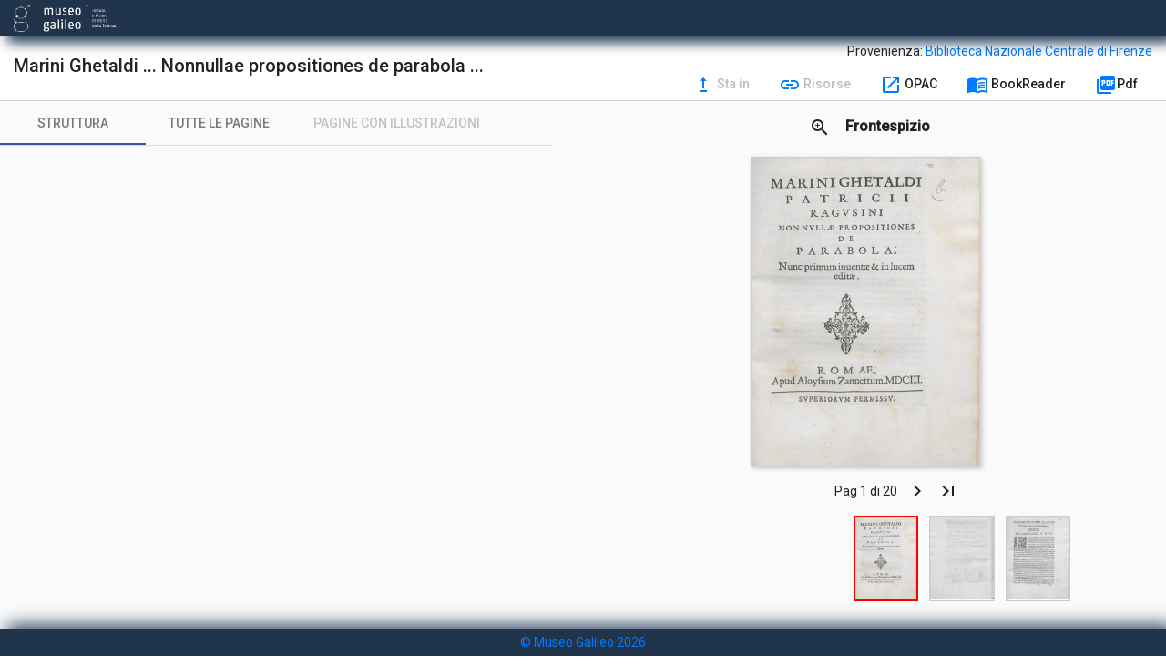

--- FILE ---
content_type: application/javascript
request_url: https://bibdig.museogalileo.it/tecanew/main-es2015.0ef45aedc98497a94fe7.js
body_size: 676401
content:
(window.webpackJsonp=window.webpackJsonp||[]).push([[1],{0:function(t,e,n){t.exports=n("zUnb")},zUnb:function(t,e,n){"use strict";function i(t){return"function"==typeof t}n.r(e);let s=!1;const r={Promise:void 0,set useDeprecatedSynchronousErrorHandling(t){if(t){const t=new Error;console.warn("DEPRECATED! RxJS was set to use deprecated synchronous error handling behavior by code at: \n"+t.stack)}else s&&console.log("RxJS: Back to a better error behavior. Thank you. <3");s=t},get useDeprecatedSynchronousErrorHandling(){return s}};function o(t){setTimeout(()=>{throw t},0)}const a={closed:!0,next(t){},error(t){if(r.useDeprecatedSynchronousErrorHandling)throw t;o(t)},complete(){}},l=(()=>Array.isArray||(t=>t&&"number"==typeof t.length))();function c(t){return null!==t&&"object"==typeof t}const h=(()=>{function t(t){return Error.call(this),this.message=t?`${t.length} errors occurred during unsubscription:\n${t.map((t,e)=>`${e+1}) ${t.toString()}`).join("\n  ")}`:"",this.name="UnsubscriptionError",this.errors=t,this}return t.prototype=Object.create(Error.prototype),t})();let u=(()=>{class t{constructor(t){this.closed=!1,this._parentOrParents=null,this._subscriptions=null,t&&(this._unsubscribe=t)}unsubscribe(){let e;if(this.closed)return;let{_parentOrParents:n,_unsubscribe:s,_subscriptions:r}=this;if(this.closed=!0,this._parentOrParents=null,this._subscriptions=null,n instanceof t)n.remove(this);else if(null!==n)for(let t=0;t<n.length;++t)n[t].remove(this);if(i(s))try{s.call(this)}catch(o){e=o instanceof h?d(o.errors):[o]}if(l(r)){let t=-1,n=r.length;for(;++t<n;){const n=r[t];if(c(n))try{n.unsubscribe()}catch(o){e=e||[],o instanceof h?e=e.concat(d(o.errors)):e.push(o)}}}if(e)throw new h(e)}add(e){let n=e;if(!e)return t.EMPTY;switch(typeof e){case"function":n=new t(e);case"object":if(n===this||n.closed||"function"!=typeof n.unsubscribe)return n;if(this.closed)return n.unsubscribe(),n;if(!(n instanceof t)){const e=n;n=new t,n._subscriptions=[e]}break;default:throw new Error("unrecognized teardown "+e+" added to Subscription.")}let{_parentOrParents:i}=n;if(null===i)n._parentOrParents=this;else if(i instanceof t){if(i===this)return n;n._parentOrParents=[i,this]}else{if(-1!==i.indexOf(this))return n;i.push(this)}const s=this._subscriptions;return null===s?this._subscriptions=[n]:s.push(n),n}remove(t){const e=this._subscriptions;if(e){const n=e.indexOf(t);-1!==n&&e.splice(n,1)}}}return t.EMPTY=function(t){return t.closed=!0,t}(new t),t})();function d(t){return t.reduce((t,e)=>t.concat(e instanceof h?e.errors:e),[])}const p=(()=>"function"==typeof Symbol?Symbol("rxSubscriber"):"@@rxSubscriber_"+Math.random())();class m extends u{constructor(t,e,n){switch(super(),this.syncErrorValue=null,this.syncErrorThrown=!1,this.syncErrorThrowable=!1,this.isStopped=!1,arguments.length){case 0:this.destination=a;break;case 1:if(!t){this.destination=a;break}if("object"==typeof t){t instanceof m?(this.syncErrorThrowable=t.syncErrorThrowable,this.destination=t,t.add(this)):(this.syncErrorThrowable=!0,this.destination=new f(this,t));break}default:this.syncErrorThrowable=!0,this.destination=new f(this,t,e,n)}}[p](){return this}static create(t,e,n){const i=new m(t,e,n);return i.syncErrorThrowable=!1,i}next(t){this.isStopped||this._next(t)}error(t){this.isStopped||(this.isStopped=!0,this._error(t))}complete(){this.isStopped||(this.isStopped=!0,this._complete())}unsubscribe(){this.closed||(this.isStopped=!0,super.unsubscribe())}_next(t){this.destination.next(t)}_error(t){this.destination.error(t),this.unsubscribe()}_complete(){this.destination.complete(),this.unsubscribe()}_unsubscribeAndRecycle(){const{_parentOrParents:t}=this;return this._parentOrParents=null,this.unsubscribe(),this.closed=!1,this.isStopped=!1,this._parentOrParents=t,this}}class f extends m{constructor(t,e,n,s){let r;super(),this._parentSubscriber=t;let o=this;i(e)?r=e:e&&(r=e.next,n=e.error,s=e.complete,e!==a&&(o=Object.create(e),i(o.unsubscribe)&&this.add(o.unsubscribe.bind(o)),o.unsubscribe=this.unsubscribe.bind(this))),this._context=o,this._next=r,this._error=n,this._complete=s}next(t){if(!this.isStopped&&this._next){const{_parentSubscriber:e}=this;r.useDeprecatedSynchronousErrorHandling&&e.syncErrorThrowable?this.__tryOrSetError(e,this._next,t)&&this.unsubscribe():this.__tryOrUnsub(this._next,t)}}error(t){if(!this.isStopped){const{_parentSubscriber:e}=this,{useDeprecatedSynchronousErrorHandling:n}=r;if(this._error)n&&e.syncErrorThrowable?(this.__tryOrSetError(e,this._error,t),this.unsubscribe()):(this.__tryOrUnsub(this._error,t),this.unsubscribe());else if(e.syncErrorThrowable)n?(e.syncErrorValue=t,e.syncErrorThrown=!0):o(t),this.unsubscribe();else{if(this.unsubscribe(),n)throw t;o(t)}}}complete(){if(!this.isStopped){const{_parentSubscriber:t}=this;if(this._complete){const e=()=>this._complete.call(this._context);r.useDeprecatedSynchronousErrorHandling&&t.syncErrorThrowable?(this.__tryOrSetError(t,e),this.unsubscribe()):(this.__tryOrUnsub(e),this.unsubscribe())}else this.unsubscribe()}}__tryOrUnsub(t,e){try{t.call(this._context,e)}catch(n){if(this.unsubscribe(),r.useDeprecatedSynchronousErrorHandling)throw n;o(n)}}__tryOrSetError(t,e,n){if(!r.useDeprecatedSynchronousErrorHandling)throw new Error("bad call");try{e.call(this._context,n)}catch(i){return r.useDeprecatedSynchronousErrorHandling?(t.syncErrorValue=i,t.syncErrorThrown=!0,!0):(o(i),!0)}return!1}_unsubscribe(){const{_parentSubscriber:t}=this;this._context=null,this._parentSubscriber=null,t.unsubscribe()}}const g=(()=>"function"==typeof Symbol&&Symbol.observable||"@@observable")();function _(t){return t}function b(...t){return y(t)}function y(t){return 0===t.length?_:1===t.length?t[0]:function(e){return t.reduce((t,e)=>e(t),e)}}let v=(()=>{class t{constructor(t){this._isScalar=!1,t&&(this._subscribe=t)}lift(e){const n=new t;return n.source=this,n.operator=e,n}subscribe(t,e,n){const{operator:i}=this,s=function(t,e,n){if(t){if(t instanceof m)return t;if(t[p])return t[p]()}return t||e||n?new m(t,e,n):new m(a)}(t,e,n);if(s.add(i?i.call(s,this.source):this.source||r.useDeprecatedSynchronousErrorHandling&&!s.syncErrorThrowable?this._subscribe(s):this._trySubscribe(s)),r.useDeprecatedSynchronousErrorHandling&&s.syncErrorThrowable&&(s.syncErrorThrowable=!1,s.syncErrorThrown))throw s.syncErrorValue;return s}_trySubscribe(t){try{return this._subscribe(t)}catch(e){r.useDeprecatedSynchronousErrorHandling&&(t.syncErrorThrown=!0,t.syncErrorValue=e),function(t){for(;t;){const{closed:e,destination:n,isStopped:i}=t;if(e||i)return!1;t=n&&n instanceof m?n:null}return!0}(t)?t.error(e):console.warn(e)}}forEach(t,e){return new(e=w(e))((e,n)=>{let i;i=this.subscribe(e=>{try{t(e)}catch(s){n(s),i&&i.unsubscribe()}},n,e)})}_subscribe(t){const{source:e}=this;return e&&e.subscribe(t)}[g](){return this}pipe(...t){return 0===t.length?this:y(t)(this)}toPromise(t){return new(t=w(t))((t,e)=>{let n;this.subscribe(t=>n=t,t=>e(t),()=>t(n))})}}return t.create=e=>new t(e),t})();function w(t){if(t||(t=r.Promise||Promise),!t)throw new Error("no Promise impl found");return t}const C=(()=>{function t(){return Error.call(this),this.message="object unsubscribed",this.name="ObjectUnsubscribedError",this}return t.prototype=Object.create(Error.prototype),t})();class x extends u{constructor(t,e){super(),this.subject=t,this.subscriber=e,this.closed=!1}unsubscribe(){if(this.closed)return;this.closed=!0;const t=this.subject,e=t.observers;if(this.subject=null,!e||0===e.length||t.isStopped||t.closed)return;const n=e.indexOf(this.subscriber);-1!==n&&e.splice(n,1)}}class k extends m{constructor(t){super(t),this.destination=t}}let S=(()=>{class t extends v{constructor(){super(),this.observers=[],this.closed=!1,this.isStopped=!1,this.hasError=!1,this.thrownError=null}[p](){return new k(this)}lift(t){const e=new E(this,this);return e.operator=t,e}next(t){if(this.closed)throw new C;if(!this.isStopped){const{observers:e}=this,n=e.length,i=e.slice();for(let s=0;s<n;s++)i[s].next(t)}}error(t){if(this.closed)throw new C;this.hasError=!0,this.thrownError=t,this.isStopped=!0;const{observers:e}=this,n=e.length,i=e.slice();for(let s=0;s<n;s++)i[s].error(t);this.observers.length=0}complete(){if(this.closed)throw new C;this.isStopped=!0;const{observers:t}=this,e=t.length,n=t.slice();for(let i=0;i<e;i++)n[i].complete();this.observers.length=0}unsubscribe(){this.isStopped=!0,this.closed=!0,this.observers=null}_trySubscribe(t){if(this.closed)throw new C;return super._trySubscribe(t)}_subscribe(t){if(this.closed)throw new C;return this.hasError?(t.error(this.thrownError),u.EMPTY):this.isStopped?(t.complete(),u.EMPTY):(this.observers.push(t),new x(this,t))}asObservable(){const t=new v;return t.source=this,t}}return t.create=(t,e)=>new E(t,e),t})();class E extends S{constructor(t,e){super(),this.destination=t,this.source=e}next(t){const{destination:e}=this;e&&e.next&&e.next(t)}error(t){const{destination:e}=this;e&&e.error&&this.destination.error(t)}complete(){const{destination:t}=this;t&&t.complete&&this.destination.complete()}_subscribe(t){const{source:e}=this;return e?this.source.subscribe(t):u.EMPTY}}function T(t){return t&&"function"==typeof t.schedule}class O extends m{constructor(t,e,n){super(),this.parent=t,this.outerValue=e,this.outerIndex=n,this.index=0}_next(t){this.parent.notifyNext(this.outerValue,t,this.outerIndex,this.index++,this)}_error(t){this.parent.notifyError(t,this),this.unsubscribe()}_complete(){this.parent.notifyComplete(this),this.unsubscribe()}}const I=t=>e=>{for(let n=0,i=t.length;n<i&&!e.closed;n++)e.next(t[n]);e.complete()};function P(){return"function"==typeof Symbol&&Symbol.iterator?Symbol.iterator:"@@iterator"}const A=P(),R=t=>t&&"number"==typeof t.length&&"function"!=typeof t;function D(t){return!!t&&"function"!=typeof t.subscribe&&"function"==typeof t.then}const M=t=>{if(t&&"function"==typeof t[g])return i=t,t=>{const e=i[g]();if("function"!=typeof e.subscribe)throw new TypeError("Provided object does not correctly implement Symbol.observable");return e.subscribe(t)};if(R(t))return I(t);if(D(t))return n=t,t=>(n.then(e=>{t.closed||(t.next(e),t.complete())},e=>t.error(e)).then(null,o),t);if(t&&"function"==typeof t[A])return e=t,t=>{const n=e[A]();for(;;){const e=n.next();if(e.done){t.complete();break}if(t.next(e.value),t.closed)break}return"function"==typeof n.return&&t.add(()=>{n.return&&n.return()}),t};{const e=c(t)?"an invalid object":`'${t}'`;throw new TypeError(`You provided ${e} where a stream was expected.`+" You can provide an Observable, Promise, Array, or Iterable.")}var e,n,i};function N(t,e,n,i,s=new O(t,n,i)){if(!s.closed)return e instanceof v?e.subscribe(s):M(e)(s)}class F extends m{notifyNext(t,e,n,i,s){this.destination.next(e)}notifyError(t,e){this.destination.error(t)}notifyComplete(t){this.destination.complete()}}function L(t,e){return function(n){if("function"!=typeof t)throw new TypeError("argument is not a function. Are you looking for `mapTo()`?");return n.lift(new V(t,e))}}class V{constructor(t,e){this.project=t,this.thisArg=e}call(t,e){return e.subscribe(new z(t,this.project,this.thisArg))}}class z extends m{constructor(t,e,n){super(t),this.project=e,this.count=0,this.thisArg=n||this}_next(t){let e;try{e=this.project.call(this.thisArg,t,this.count++)}catch(n){return void this.destination.error(n)}this.destination.next(e)}}function j(t,e){return new v(n=>{const i=new u;let s=0;return i.add(e.schedule((function(){s!==t.length?(n.next(t[s++]),n.closed||i.add(this.schedule())):n.complete()}))),i})}function U(t,e){return e?function(t,e){if(null!=t){if(function(t){return t&&"function"==typeof t[g]}(t))return function(t,e){return new v(n=>{const i=new u;return i.add(e.schedule(()=>{const s=t[g]();i.add(s.subscribe({next(t){i.add(e.schedule(()=>n.next(t)))},error(t){i.add(e.schedule(()=>n.error(t)))},complete(){i.add(e.schedule(()=>n.complete()))}}))})),i})}(t,e);if(D(t))return function(t,e){return new v(n=>{const i=new u;return i.add(e.schedule(()=>t.then(t=>{i.add(e.schedule(()=>{n.next(t),i.add(e.schedule(()=>n.complete()))}))},t=>{i.add(e.schedule(()=>n.error(t)))}))),i})}(t,e);if(R(t))return j(t,e);if(function(t){return t&&"function"==typeof t[A]}(t)||"string"==typeof t)return function(t,e){if(!t)throw new Error("Iterable cannot be null");return new v(n=>{const i=new u;let s;return i.add(()=>{s&&"function"==typeof s.return&&s.return()}),i.add(e.schedule(()=>{s=t[A](),i.add(e.schedule((function(){if(n.closed)return;let t,e;try{const n=s.next();t=n.value,e=n.done}catch(i){return void n.error(i)}e?n.complete():(n.next(t),this.schedule())})))})),i})}(t,e)}throw new TypeError((null!==t&&typeof t||t)+" is not observable")}(t,e):t instanceof v?t:new v(M(t))}function B(t,e,n=Number.POSITIVE_INFINITY){return"function"==typeof e?i=>i.pipe(B((n,i)=>U(t(n,i)).pipe(L((t,s)=>e(n,t,i,s))),n)):("number"==typeof e&&(n=e),e=>e.lift(new H(t,n)))}class H{constructor(t,e=Number.POSITIVE_INFINITY){this.project=t,this.concurrent=e}call(t,e){return e.subscribe(new q(t,this.project,this.concurrent))}}class q extends F{constructor(t,e,n=Number.POSITIVE_INFINITY){super(t),this.project=e,this.concurrent=n,this.hasCompleted=!1,this.buffer=[],this.active=0,this.index=0}_next(t){this.active<this.concurrent?this._tryNext(t):this.buffer.push(t)}_tryNext(t){let e;const n=this.index++;try{e=this.project(t,n)}catch(i){return void this.destination.error(i)}this.active++,this._innerSub(e,t,n)}_innerSub(t,e,n){const i=new O(this,e,n),s=this.destination;s.add(i);const r=N(this,t,void 0,void 0,i);r!==i&&s.add(r)}_complete(){this.hasCompleted=!0,0===this.active&&0===this.buffer.length&&this.destination.complete(),this.unsubscribe()}notifyNext(t,e,n,i,s){this.destination.next(e)}notifyComplete(t){const e=this.buffer;this.remove(t),this.active--,e.length>0?this._next(e.shift()):0===this.active&&this.hasCompleted&&this.destination.complete()}}function W(t=Number.POSITIVE_INFINITY){return B(_,t)}function G(t,e){return e?j(t,e):new v(I(t))}function Z(...t){let e=Number.POSITIVE_INFINITY,n=null,i=t[t.length-1];return T(i)?(n=t.pop(),t.length>1&&"number"==typeof t[t.length-1]&&(e=t.pop())):"number"==typeof i&&(e=t.pop()),null===n&&1===t.length&&t[0]instanceof v?t[0]:W(e)(G(t,n))}function K(){return function(t){return t.lift(new Q(t))}}class Q{constructor(t){this.connectable=t}call(t,e){const{connectable:n}=this;n._refCount++;const i=new X(t,n),s=e.subscribe(i);return i.closed||(i.connection=n.connect()),s}}class X extends m{constructor(t,e){super(t),this.connectable=e}_unsubscribe(){const{connectable:t}=this;if(!t)return void(this.connection=null);this.connectable=null;const e=t._refCount;if(e<=0)return void(this.connection=null);if(t._refCount=e-1,e>1)return void(this.connection=null);const{connection:n}=this,i=t._connection;this.connection=null,!i||n&&i!==n||i.unsubscribe()}}class Y extends v{constructor(t,e){super(),this.source=t,this.subjectFactory=e,this._refCount=0,this._isComplete=!1}_subscribe(t){return this.getSubject().subscribe(t)}getSubject(){const t=this._subject;return t&&!t.isStopped||(this._subject=this.subjectFactory()),this._subject}connect(){let t=this._connection;return t||(this._isComplete=!1,t=this._connection=new u,t.add(this.source.subscribe(new tt(this.getSubject(),this))),t.closed&&(this._connection=null,t=u.EMPTY)),t}refCount(){return K()(this)}}const J=(()=>{const t=Y.prototype;return{operator:{value:null},_refCount:{value:0,writable:!0},_subject:{value:null,writable:!0},_connection:{value:null,writable:!0},_subscribe:{value:t._subscribe},_isComplete:{value:t._isComplete,writable:!0},getSubject:{value:t.getSubject},connect:{value:t.connect},refCount:{value:t.refCount}}})();class tt extends k{constructor(t,e){super(t),this.connectable=e}_error(t){this._unsubscribe(),super._error(t)}_complete(){this.connectable._isComplete=!0,this._unsubscribe(),super._complete()}_unsubscribe(){const t=this.connectable;if(t){this.connectable=null;const e=t._connection;t._refCount=0,t._subject=null,t._connection=null,e&&e.unsubscribe()}}}function et(){return new S}function nt(){return t=>{return K()((e=et,function(t){let n;n="function"==typeof e?e:function(){return e};const i=Object.create(t,J);return i.source=t,i.subjectFactory=n,i})(t));var e}}function it(t){return{toString:t}.toString()}function st(t,e,n){return it(()=>{const i=function(t){return function(...e){if(t){const n=t(...e);for(const t in n)this[t]=n[t]}}}(e);function s(...t){if(this instanceof s)return i.apply(this,t),this;const e=new s(...t);return n.annotation=e,n;function n(t,n,i){const s=t.hasOwnProperty("__parameters__")?t.__parameters__:Object.defineProperty(t,"__parameters__",{value:[]}).__parameters__;for(;s.length<=i;)s.push(null);return(s[i]=s[i]||[]).push(e),t}}return n&&(s.prototype=Object.create(n.prototype)),s.prototype.ngMetadataName=t,s.annotationCls=s,s})}const rt=st("Inject",t=>({token:t})),ot=st("Optional"),at=st("Self"),lt=st("SkipSelf");var ct=function(t){return t[t.Default=0]="Default",t[t.Host=1]="Host",t[t.Self=2]="Self",t[t.SkipSelf=4]="SkipSelf",t[t.Optional=8]="Optional",t}({});function ht(t){for(let e in t)if(t[e]===ht)return e;throw Error("Could not find renamed property on target object.")}function ut(t,e){for(const n in e)e.hasOwnProperty(n)&&!t.hasOwnProperty(n)&&(t[n]=e[n])}function dt(t){return{token:t.token,providedIn:t.providedIn||null,factory:t.factory,value:void 0}}function pt(t){return{factory:t.factory,providers:t.providers||[],imports:t.imports||[]}}function mt(t){return ft(t,t[_t])||ft(t,t[vt])}function ft(t,e){return e&&e.token===t?e:null}function gt(t){return t&&(t.hasOwnProperty(bt)||t.hasOwnProperty(wt))?t[bt]:null}const _t=ht({"\u0275prov":ht}),bt=ht({"\u0275inj":ht}),yt=ht({"\u0275provFallback":ht}),vt=ht({ngInjectableDef:ht}),wt=ht({ngInjectorDef:ht});function Ct(t){if("string"==typeof t)return t;if(Array.isArray(t))return"["+t.map(Ct).join(", ")+"]";if(null==t)return""+t;if(t.overriddenName)return`${t.overriddenName}`;if(t.name)return`${t.name}`;const e=t.toString();if(null==e)return""+e;const n=e.indexOf("\n");return-1===n?e:e.substring(0,n)}function xt(t,e){return null==t||""===t?null===e?"":e:null==e||""===e?t:t+" "+e}const kt=ht({__forward_ref__:ht});function St(t){return t.__forward_ref__=St,t.toString=function(){return Ct(this())},t}function Et(t){return Tt(t)?t():t}function Tt(t){return"function"==typeof t&&t.hasOwnProperty(kt)&&t.__forward_ref__===St}const Ot="undefined"!=typeof globalThis&&globalThis,It="undefined"!=typeof window&&window,Pt="undefined"!=typeof self&&"undefined"!=typeof WorkerGlobalScope&&self instanceof WorkerGlobalScope&&self,At="undefined"!=typeof global&&global,Rt=Ot||At||It||Pt,Dt=ht({"\u0275cmp":ht}),Mt=ht({"\u0275dir":ht}),Nt=ht({"\u0275pipe":ht}),Ft=ht({"\u0275mod":ht}),Lt=ht({"\u0275loc":ht}),Vt=ht({"\u0275fac":ht}),zt=ht({__NG_ELEMENT_ID__:ht});class jt{constructor(t,e){this._desc=t,this.ngMetadataName="InjectionToken",this.\u0275prov=void 0,"number"==typeof e?this.__NG_ELEMENT_ID__=e:void 0!==e&&(this.\u0275prov=dt({token:this,providedIn:e.providedIn||"root",factory:e.factory}))}toString(){return`InjectionToken ${this._desc}`}}const Ut=new jt("INJECTOR",-1),Bt={},$t=/\n/gm,Ht=ht({provide:String,useValue:ht});let qt,Wt=void 0;function Gt(t){const e=Wt;return Wt=t,e}function Zt(t){const e=qt;return qt=t,e}function Kt(t,e=ct.Default){if(void 0===Wt)throw new Error("inject() must be called from an injection context");return null===Wt?Yt(t,void 0,e):Wt.get(t,e&ct.Optional?null:void 0,e)}function Qt(t,e=ct.Default){return(qt||Kt)(Et(t),e)}const Xt=Qt;function Yt(t,e,n){const i=mt(t);if(i&&"root"==i.providedIn)return void 0===i.value?i.value=i.factory():i.value;if(n&ct.Optional)return null;if(void 0!==e)return e;throw new Error(`Injector: NOT_FOUND [${Ct(t)}]`)}function Jt(t){const e=[];for(let n=0;n<t.length;n++){const i=Et(t[n]);if(Array.isArray(i)){if(0===i.length)throw new Error("Arguments array must have arguments.");let t=void 0,n=ct.Default;for(let e=0;e<i.length;e++){const s=i[e];s instanceof ot||"Optional"===s.ngMetadataName||s===ot?n|=ct.Optional:s instanceof lt||"SkipSelf"===s.ngMetadataName||s===lt?n|=ct.SkipSelf:s instanceof at||"Self"===s.ngMetadataName||s===at?n|=ct.Self:t=s instanceof rt||s===rt?s.token:s}e.push(Qt(t,n))}else e.push(Qt(i))}return e}class te{get(t,e=Bt){if(e===Bt){const e=new Error(`NullInjectorError: No provider for ${Ct(t)}!`);throw e.name="NullInjectorError",e}return e}}class ee{}class ne{}function ie(t,e){t.forEach(t=>Array.isArray(t)?ie(t,e):e(t))}function se(t,e,n){e>=t.length?t.push(n):t.splice(e,0,n)}function re(t,e){return e>=t.length-1?t.pop():t.splice(e,1)[0]}function oe(t,e){const n=[];for(let i=0;i<t;i++)n.push(e);return n}function ae(t,e,n){let i=ce(t,e);return i>=0?t[1|i]=n:(i=~i,function(t,e,n,i){let s=t.length;if(s==e)t.push(n,i);else if(1===s)t.push(i,t[0]),t[0]=n;else{for(s--,t.push(t[s-1],t[s]);s>e;)t[s]=t[s-2],s--;t[e]=n,t[e+1]=i}}(t,i,e,n)),i}function le(t,e){const n=ce(t,e);if(n>=0)return t[1|n]}function ce(t,e){return function(t,e,n){let i=0,s=t.length>>1;for(;s!==i;){const n=i+(s-i>>1),r=t[n<<1];if(e===r)return n<<1;r>e?s=n:i=n+1}return~(s<<1)}(t,e)}const he=function(){var t={OnPush:0,Default:1};return t[t.OnPush]="OnPush",t[t.Default]="Default",t}(),ue=function(){var t={Emulated:0,Native:1,None:2,ShadowDom:3};return t[t.Emulated]="Emulated",t[t.Native]="Native",t[t.None]="None",t[t.ShadowDom]="ShadowDom",t}(),de={},pe=[];let me=0;function fe(t){return it(()=>{const e=t.type,n=e.prototype,i={},s={type:e,providersResolver:null,decls:t.decls,vars:t.vars,factory:null,template:t.template||null,consts:t.consts||null,ngContentSelectors:t.ngContentSelectors,hostBindings:t.hostBindings||null,hostVars:t.hostVars||0,hostAttrs:t.hostAttrs||null,contentQueries:t.contentQueries||null,declaredInputs:i,inputs:null,outputs:null,exportAs:t.exportAs||null,onChanges:null,onInit:n.ngOnInit||null,doCheck:n.ngDoCheck||null,afterContentInit:n.ngAfterContentInit||null,afterContentChecked:n.ngAfterContentChecked||null,afterViewInit:n.ngAfterViewInit||null,afterViewChecked:n.ngAfterViewChecked||null,onDestroy:n.ngOnDestroy||null,onPush:t.changeDetection===he.OnPush,directiveDefs:null,pipeDefs:null,selectors:t.selectors||pe,viewQuery:t.viewQuery||null,features:t.features||null,data:t.data||{},encapsulation:t.encapsulation||ue.Emulated,id:"c",styles:t.styles||pe,_:null,setInput:null,schemas:t.schemas||null,tView:null},r=t.directives,o=t.features,a=t.pipes;return s.id+=me++,s.inputs=ve(t.inputs,i),s.outputs=ve(t.outputs),o&&o.forEach(t=>t(s)),s.directiveDefs=r?()=>("function"==typeof r?r():r).map(ge):null,s.pipeDefs=a?()=>("function"==typeof a?a():a).map(_e):null,s})}function ge(t){return xe(t)||function(t){return t[Mt]||null}(t)}function _e(t){return function(t){return t[Nt]||null}(t)}const be={};function ye(t){const e={type:t.type,bootstrap:t.bootstrap||pe,declarations:t.declarations||pe,imports:t.imports||pe,exports:t.exports||pe,transitiveCompileScopes:null,schemas:t.schemas||null,id:t.id||null};return null!=t.id&&it(()=>{be[t.id]=t.type}),e}function ve(t,e){if(null==t)return de;const n={};for(const i in t)if(t.hasOwnProperty(i)){let s=t[i],r=s;Array.isArray(s)&&(r=s[1],s=s[0]),n[s]=i,e&&(e[s]=r)}return n}const we=fe;function Ce(t){return{type:t.type,name:t.name,factory:null,pure:!1!==t.pure,onDestroy:t.type.prototype.ngOnDestroy||null}}function xe(t){return t[Dt]||null}function ke(t,e){return t.hasOwnProperty(Vt)?t[Vt]:null}function Se(t,e){const n=t[Ft]||null;if(!n&&!0===e)throw new Error(`Type ${Ct(t)} does not have '\u0275mod' property.`);return n}function Ee(t){return Array.isArray(t)&&"object"==typeof t[1]}function Te(t){return Array.isArray(t)&&!0===t[1]}function Oe(t){return 0!=(8&t.flags)}function Ie(t){return 2==(2&t.flags)}function Pe(t){return 1==(1&t.flags)}function Ae(t){return null!==t.template}function Re(t){return 0!=(512&t[2])}let De=void 0;function Me(){return void 0!==De?De:"undefined"!=typeof document?document:void 0}function Ne(t){return!!t.listen}const Fe={createRenderer:(t,e)=>Me()};function Le(t){for(;Array.isArray(t);)t=t[0];return t}function Ve(t,e){return Le(e[t+19])}function ze(t,e){return Le(e[t.index])}function je(t,e){return t.data[e+19]}function Ue(t,e){return t[e+19]}function Be(t,e){const n=e[t];return Ee(n)?n:n[0]}function $e(t){const e=function(t){return t.__ngContext__||null}(t);return e?Array.isArray(e)?e:e.lView:null}function He(t){return 4==(4&t[2])}function qe(t){return 128==(128&t[2])}function We(t,e){return null===t||null==e?null:t[e]}function Ge(t){t[18]=0}const Ze={lFrame:gn(null),bindingsEnabled:!0,checkNoChangesMode:!1};function Ke(){return Ze.bindingsEnabled}function Qe(){return Ze.lFrame.lView}function Xe(){return Ze.lFrame.tView}function Ye(t){Ze.lFrame.contextLView=t}function Je(){return Ze.lFrame.previousOrParentTNode}function tn(t,e){Ze.lFrame.previousOrParentTNode=t,Ze.lFrame.isParent=e}function en(){return Ze.lFrame.isParent}function nn(){Ze.lFrame.isParent=!1}function sn(){return Ze.checkNoChangesMode}function rn(t){Ze.checkNoChangesMode=t}function on(){const t=Ze.lFrame;let e=t.bindingRootIndex;return-1===e&&(e=t.bindingRootIndex=t.tView.bindingStartIndex),e}function an(){return Ze.lFrame.bindingIndex}function ln(){return Ze.lFrame.bindingIndex++}function cn(t){const e=Ze.lFrame,n=e.bindingIndex;return e.bindingIndex=e.bindingIndex+t,n}function hn(t,e){const n=Ze.lFrame;n.bindingIndex=n.bindingRootIndex=t,n.currentDirectiveIndex=e}function un(){return Ze.lFrame.currentQueryIndex}function dn(t){Ze.lFrame.currentQueryIndex=t}function pn(t,e){const n=fn();Ze.lFrame=n,n.previousOrParentTNode=e,n.lView=t}function mn(t,e){const n=fn(),i=t[1];Ze.lFrame=n,n.previousOrParentTNode=e,n.lView=t,n.tView=i,n.contextLView=t,n.bindingIndex=i.bindingStartIndex}function fn(){const t=Ze.lFrame,e=null===t?null:t.child;return null===e?gn(t):e}function gn(t){const e={previousOrParentTNode:null,isParent:!0,lView:null,tView:null,selectedIndex:0,contextLView:null,elementDepthCount:0,currentNamespace:null,currentSanitizer:null,currentDirectiveIndex:-1,bindingRootIndex:-1,bindingIndex:-1,currentQueryIndex:0,parent:t,child:null};return null!==t&&(t.child=e),e}function _n(){const t=Ze.lFrame;return Ze.lFrame=t.parent,t.previousOrParentTNode=null,t.lView=null,t}const bn=_n;function yn(){const t=_n();t.isParent=!0,t.tView=null,t.selectedIndex=0,t.contextLView=null,t.elementDepthCount=0,t.currentDirectiveIndex=-1,t.currentNamespace=null,t.currentSanitizer=null,t.bindingRootIndex=-1,t.bindingIndex=-1,t.currentQueryIndex=0}function vn(){return Ze.lFrame.selectedIndex}function wn(t){Ze.lFrame.selectedIndex=t}function Cn(){const t=Ze.lFrame;return je(t.tView,t.selectedIndex)}function xn(t,e){for(let n=e.directiveStart,i=e.directiveEnd;n<i;n++){const e=t.data[n];e.afterContentInit&&(t.contentHooks||(t.contentHooks=[])).push(-n,e.afterContentInit),e.afterContentChecked&&((t.contentHooks||(t.contentHooks=[])).push(n,e.afterContentChecked),(t.contentCheckHooks||(t.contentCheckHooks=[])).push(n,e.afterContentChecked)),e.afterViewInit&&(t.viewHooks||(t.viewHooks=[])).push(-n,e.afterViewInit),e.afterViewChecked&&((t.viewHooks||(t.viewHooks=[])).push(n,e.afterViewChecked),(t.viewCheckHooks||(t.viewCheckHooks=[])).push(n,e.afterViewChecked)),null!=e.onDestroy&&(t.destroyHooks||(t.destroyHooks=[])).push(n,e.onDestroy)}}function kn(t,e,n){Tn(t,e,3,n)}function Sn(t,e,n,i){(3&t[2])===n&&Tn(t,e,n,i)}function En(t,e){let n=t[2];(3&n)===e&&(n&=1023,n+=1,t[2]=n)}function Tn(t,e,n,i){const s=null!=i?i:-1;let r=0;for(let o=void 0!==i?65535&t[18]:0;o<e.length;o++)if("number"==typeof e[o+1]){if(r=e[o],null!=i&&r>=i)break}else e[o]<0&&(t[18]+=65536),(r<s||-1==s)&&(On(t,n,e,o),t[18]=(4294901760&t[18])+o+2),o++}function On(t,e,n,i){const s=n[i]<0,r=n[i+1],o=t[s?-n[i]:n[i]];s?t[2]>>10<t[18]>>16&&(3&t[2])===e&&(t[2]+=1024,r.call(o)):r.call(o)}class In{constructor(t,e,n){this.factory=t,this.resolving=!1,this.canSeeViewProviders=e,this.injectImpl=n}}function Pn(t,e,n){const i=Ne(t);let s=0;for(;s<n.length;){const r=n[s];if("number"==typeof r){if(0!==r)break;s++;const o=n[s++],a=n[s++],l=n[s++];i?t.setAttribute(e,a,l,o):e.setAttributeNS(o,a,l)}else{const o=r,a=n[++s];Rn(o)?i&&t.setProperty(e,o,a):i?t.setAttribute(e,o,a):e.setAttribute(o,a),s++}}return s}function An(t){return 3===t||4===t||6===t}function Rn(t){return 64===t.charCodeAt(0)}function Dn(t,e){if(null===e||0===e.length);else if(null===t||0===t.length)t=e.slice();else{let n=-1;for(let i=0;i<e.length;i++){const s=e[i];"number"==typeof s?n=s:0===n||Mn(t,n,s,null,-1===n||2===n?e[++i]:null)}}return t}function Mn(t,e,n,i,s){let r=0,o=t.length;if(-1===e)o=-1;else for(;r<t.length;){const n=t[r++];if("number"==typeof n){if(n===e){o=-1;break}if(n>e){o=r-1;break}}}for(;r<t.length;){const e=t[r];if("number"==typeof e)break;if(e===n){if(null===i)return void(null!==s&&(t[r+1]=s));if(i===t[r+1])return void(t[r+2]=s)}r++,null!==i&&r++,null!==s&&r++}-1!==o&&(t.splice(o,0,e),r=o+1),t.splice(r++,0,n),null!==i&&t.splice(r++,0,i),null!==s&&t.splice(r++,0,s)}function Nn(t){return-1!==t}function Fn(t){return 32767&t}function Ln(t){return t>>16}function Vn(t,e){let n=Ln(t),i=e;for(;n>0;)i=i[15],n--;return i}function zn(t){return"string"==typeof t?t:null==t?"":""+t}function jn(t){return"function"==typeof t?t.name||t.toString():"object"==typeof t&&null!=t&&"function"==typeof t.type?t.type.name||t.type.toString():zn(t)}const Un=(()=>("undefined"!=typeof requestAnimationFrame&&requestAnimationFrame||setTimeout).bind(Rt))();function Bn(t){return{name:"body",target:t.ownerDocument.body}}function $n(t){return t instanceof Function?t():t}let Hn=!0;function qn(t){const e=Hn;return Hn=t,e}let Wn=0;function Gn(t,e){const n=Kn(t,e);if(-1!==n)return n;const i=e[1];i.firstCreatePass&&(t.injectorIndex=e.length,Zn(i.data,t),Zn(e,null),Zn(i.blueprint,null));const s=Qn(t,e),r=t.injectorIndex;if(Nn(s)){const t=Fn(s),n=Vn(s,e),i=n[1].data;for(let s=0;s<8;s++)e[r+s]=n[t+s]|i[t+s]}return e[r+8]=s,r}function Zn(t,e){t.push(0,0,0,0,0,0,0,0,e)}function Kn(t,e){return-1===t.injectorIndex||t.parent&&t.parent.injectorIndex===t.injectorIndex||null==e[t.injectorIndex+8]?-1:t.injectorIndex}function Qn(t,e){if(t.parent&&-1!==t.parent.injectorIndex)return t.parent.injectorIndex;let n=e[6],i=1;for(;n&&-1===n.injectorIndex;)n=(e=e[15])?e[6]:null,i++;return n?n.injectorIndex|i<<16:-1}function Xn(t,e,n){!function(t,e,n){let i="string"!=typeof n?n[zt]:n.charCodeAt(0)||0;null==i&&(i=n[zt]=Wn++);const s=255&i,r=1<<s,o=64&s,a=32&s,l=e.data;128&s?o?a?l[t+7]|=r:l[t+6]|=r:a?l[t+5]|=r:l[t+4]|=r:o?a?l[t+3]|=r:l[t+2]|=r:a?l[t+1]|=r:l[t]|=r}(t,e,n)}function Yn(t,e,n,i=ct.Default,s){if(null!==t){const s=function(t){if("string"==typeof t)return t.charCodeAt(0)||0;const e=t[zt];return"number"==typeof e&&e>0?255&e:e}(n);if("function"==typeof s){pn(e,t);try{const t=s();if(null!=t||i&ct.Optional)return t;throw new Error(`No provider for ${jn(n)}!`)}finally{bn()}}else if("number"==typeof s){if(-1===s)return new ri(t,e);let r=null,o=Kn(t,e),a=-1,l=i&ct.Host?e[16][6]:null;for((-1===o||i&ct.SkipSelf)&&(a=-1===o?Qn(t,e):e[o+8],si(i,!1)?(r=e[1],o=Fn(a),e=Vn(a,e)):o=-1);-1!==o;){a=e[o+8];const t=e[1];if(ii(s,o,t.data)){const t=ti(o,e,n,r,i,l);if(t!==Jn)return t}si(i,e[1].data[o+8]===l)&&ii(s,o,e)?(r=t,o=Fn(a),e=Vn(a,e)):o=-1}}}if(i&ct.Optional&&void 0===s&&(s=null),0==(i&(ct.Self|ct.Host))){const t=e[9],r=Zt(void 0);try{return t?t.get(n,s,i&ct.Optional):Yt(n,s,i&ct.Optional)}finally{Zt(r)}}if(i&ct.Optional)return s;throw new Error(`NodeInjector: NOT_FOUND [${jn(n)}]`)}const Jn={};function ti(t,e,n,i,s,r){const o=e[1],a=o.data[t+8],l=ei(a,o,n,null==i?Ie(a)&&Hn:i!=o&&3===a.type,s&ct.Host&&r===a);return null!==l?ni(e,o,l,a):Jn}function ei(t,e,n,i,s){const r=t.providerIndexes,o=e.data,a=65535&r,l=t.directiveStart,c=r>>16,h=s?a+c:t.directiveEnd;for(let u=i?a:a+c;u<h;u++){const t=o[u];if(u<l&&n===t||u>=l&&t.type===n)return u}if(s){const t=o[l];if(t&&Ae(t)&&t.type===n)return l}return null}function ni(t,e,n,i){let s=t[n];const r=e.data;if(s instanceof In){const o=s;if(o.resolving)throw new Error(`Circular dep for ${jn(r[n])}`);const a=qn(o.canSeeViewProviders);let l;o.resolving=!0,o.injectImpl&&(l=Zt(o.injectImpl)),pn(t,i);try{s=t[n]=o.factory(void 0,r,t,i),e.firstCreatePass&&n>=i.directiveStart&&function(t,e,n){const{onChanges:i,onInit:s,doCheck:r}=e;i&&((n.preOrderHooks||(n.preOrderHooks=[])).push(t,i),(n.preOrderCheckHooks||(n.preOrderCheckHooks=[])).push(t,i)),s&&(n.preOrderHooks||(n.preOrderHooks=[])).push(-t,s),r&&((n.preOrderHooks||(n.preOrderHooks=[])).push(t,r),(n.preOrderCheckHooks||(n.preOrderCheckHooks=[])).push(t,r))}(n,r[n],e)}finally{o.injectImpl&&Zt(l),qn(a),o.resolving=!1,bn()}}return s}function ii(t,e,n){const i=64&t,s=32&t;let r;return r=128&t?i?s?n[e+7]:n[e+6]:s?n[e+5]:n[e+4]:i?s?n[e+3]:n[e+2]:s?n[e+1]:n[e],!!(r&1<<t)}function si(t,e){return!(t&ct.Self||t&ct.Host&&e)}class ri{constructor(t,e){this._tNode=t,this._lView=e}get(t,e){return Yn(this._tNode,this._lView,t,void 0,e)}}function oi(t){return it(()=>{const e=Object.getPrototypeOf(t.prototype).constructor,n=e[Vt]||function t(e){const n=e;if(Tt(e))return()=>{const e=t(Et(n));return e?e():null};let i=ke(n);if(null===i){const t=gt(n);i=t&&t.factory}return i||null}(e);return null!==n?n:t=>new t})}function ai(t){return t.ngDebugContext}function li(t){return t.ngOriginalError}function ci(t,...e){t.error(...e)}class hi{constructor(){this._console=console}handleError(t){const e=this._findOriginalError(t),n=this._findContext(t),i=function(t){return t.ngErrorLogger||ci}(t);i(this._console,"ERROR",t),e&&i(this._console,"ORIGINAL ERROR",e),n&&i(this._console,"ERROR CONTEXT",n)}_findContext(t){return t?ai(t)?ai(t):this._findContext(li(t)):null}_findOriginalError(t){let e=li(t);for(;e&&li(e);)e=li(e);return e}}class ui{constructor(t){this.changingThisBreaksApplicationSecurity=t}toString(){return`SafeValue must use [property]=binding: ${this.changingThisBreaksApplicationSecurity}`+" (see http://g.co/ng/security#xss)"}}class di extends ui{getTypeName(){return"HTML"}}class pi extends ui{getTypeName(){return"Style"}}class mi extends ui{getTypeName(){return"Script"}}class fi extends ui{getTypeName(){return"URL"}}class gi extends ui{getTypeName(){return"ResourceURL"}}function _i(t){return t instanceof ui?t.changingThisBreaksApplicationSecurity:t}function bi(t,e){const n=yi(t);if(null!=n&&n!==e){if("ResourceURL"===n&&"URL"===e)return!0;throw new Error(`Required a safe ${e}, got a ${n} (see http://g.co/ng/security#xss)`)}return n===e}function yi(t){return t instanceof ui&&t.getTypeName()||null}let vi=!0,wi=!1;function Ci(){return wi=!0,vi}class xi{constructor(t){this.defaultDoc=t,this.inertDocument=this.defaultDoc.implementation.createHTMLDocument("sanitization-inert");let e=this.inertDocument.body;if(null==e){const t=this.inertDocument.createElement("html");this.inertDocument.appendChild(t),e=this.inertDocument.createElement("body"),t.appendChild(e)}e.innerHTML='<svg><g onload="this.parentNode.remove()"></g></svg>',!e.querySelector||e.querySelector("svg")?(e.innerHTML='<svg><p><style><img src="</style><img src=x onerror=alert(1)//">',this.getInertBodyElement=e.querySelector&&e.querySelector("svg img")&&function(){try{return!!window.DOMParser}catch(t){return!1}}()?this.getInertBodyElement_DOMParser:this.getInertBodyElement_InertDocument):this.getInertBodyElement=this.getInertBodyElement_XHR}getInertBodyElement_XHR(t){t="<body><remove></remove>"+t+"</body>";try{t=encodeURI(t)}catch(i){return null}const e=new XMLHttpRequest;e.responseType="document",e.open("GET","data:text/html;charset=utf-8,"+t,!1),e.send(void 0);const n=e.response.body;return n.removeChild(n.firstChild),n}getInertBodyElement_DOMParser(t){t="<body><remove></remove>"+t+"</body>";try{const e=(new window.DOMParser).parseFromString(t,"text/html").body;return e.removeChild(e.firstChild),e}catch(e){return null}}getInertBodyElement_InertDocument(t){const e=this.inertDocument.createElement("template");if("content"in e)return e.innerHTML=t,e;const n=this.inertDocument.createElement("body");return n.innerHTML=t,this.defaultDoc.documentMode&&this.stripCustomNsAttrs(n),n}stripCustomNsAttrs(t){const e=t.attributes;for(let i=e.length-1;0<i;i--){const n=e.item(i).name;"xmlns:ns1"!==n&&0!==n.indexOf("ns1:")||t.removeAttribute(n)}let n=t.firstChild;for(;n;)n.nodeType===Node.ELEMENT_NODE&&this.stripCustomNsAttrs(n),n=n.nextSibling}}const ki=/^(?:(?:https?|mailto|ftp|tel|file):|[^&:/?#]*(?:[/?#]|$))/gi,Si=/^data:(?:image\/(?:bmp|gif|jpeg|jpg|png|tiff|webp)|video\/(?:mpeg|mp4|ogg|webm)|audio\/(?:mp3|oga|ogg|opus));base64,[a-z0-9+\/]+=*$/i;function Ei(t){return(t=String(t)).match(ki)||t.match(Si)?t:(Ci()&&console.warn(`WARNING: sanitizing unsafe URL value ${t} (see http://g.co/ng/security#xss)`),"unsafe:"+t)}function Ti(t){const e={};for(const n of t.split(","))e[n]=!0;return e}function Oi(...t){const e={};for(const n of t)for(const t in n)n.hasOwnProperty(t)&&(e[t]=!0);return e}const Ii=Ti("area,br,col,hr,img,wbr"),Pi=Ti("colgroup,dd,dt,li,p,tbody,td,tfoot,th,thead,tr"),Ai=Ti("rp,rt"),Ri=Oi(Ai,Pi),Di=Oi(Ii,Oi(Pi,Ti("address,article,aside,blockquote,caption,center,del,details,dialog,dir,div,dl,figure,figcaption,footer,h1,h2,h3,h4,h5,h6,header,hgroup,hr,ins,main,map,menu,nav,ol,pre,section,summary,table,ul")),Oi(Ai,Ti("a,abbr,acronym,audio,b,bdi,bdo,big,br,cite,code,del,dfn,em,font,i,img,ins,kbd,label,map,mark,picture,q,ruby,rp,rt,s,samp,small,source,span,strike,strong,sub,sup,time,track,tt,u,var,video")),Ri),Mi=Ti("background,cite,href,itemtype,longdesc,poster,src,xlink:href"),Ni=Ti("srcset"),Fi=Oi(Mi,Ni,Ti("abbr,accesskey,align,alt,autoplay,axis,bgcolor,border,cellpadding,cellspacing,class,clear,color,cols,colspan,compact,controls,coords,datetime,default,dir,download,face,headers,height,hidden,hreflang,hspace,ismap,itemscope,itemprop,kind,label,lang,language,loop,media,muted,nohref,nowrap,open,preload,rel,rev,role,rows,rowspan,rules,scope,scrolling,shape,size,sizes,span,srclang,start,summary,tabindex,target,title,translate,type,usemap,valign,value,vspace,width"),Ti("aria-activedescendant,aria-atomic,aria-autocomplete,aria-busy,aria-checked,aria-colcount,aria-colindex,aria-colspan,aria-controls,aria-current,aria-describedby,aria-details,aria-disabled,aria-dropeffect,aria-errormessage,aria-expanded,aria-flowto,aria-grabbed,aria-haspopup,aria-hidden,aria-invalid,aria-keyshortcuts,aria-label,aria-labelledby,aria-level,aria-live,aria-modal,aria-multiline,aria-multiselectable,aria-orientation,aria-owns,aria-placeholder,aria-posinset,aria-pressed,aria-readonly,aria-relevant,aria-required,aria-roledescription,aria-rowcount,aria-rowindex,aria-rowspan,aria-selected,aria-setsize,aria-sort,aria-valuemax,aria-valuemin,aria-valuenow,aria-valuetext")),Li=Ti("script,style,template");class Vi{constructor(){this.sanitizedSomething=!1,this.buf=[]}sanitizeChildren(t){let e=t.firstChild,n=!0;for(;e;)if(e.nodeType===Node.ELEMENT_NODE?n=this.startElement(e):e.nodeType===Node.TEXT_NODE?this.chars(e.nodeValue):this.sanitizedSomething=!0,n&&e.firstChild)e=e.firstChild;else for(;e;){e.nodeType===Node.ELEMENT_NODE&&this.endElement(e);let t=this.checkClobberedElement(e,e.nextSibling);if(t){e=t;break}e=this.checkClobberedElement(e,e.parentNode)}return this.buf.join("")}startElement(t){const e=t.nodeName.toLowerCase();if(!Di.hasOwnProperty(e))return this.sanitizedSomething=!0,!Li.hasOwnProperty(e);this.buf.push("<"),this.buf.push(e);const n=t.attributes;for(let s=0;s<n.length;s++){const t=n.item(s),e=t.name,r=e.toLowerCase();if(!Fi.hasOwnProperty(r)){this.sanitizedSomething=!0;continue}let o=t.value;Mi[r]&&(o=Ei(o)),Ni[r]&&(i=o,o=(i=String(i)).split(",").map(t=>Ei(t.trim())).join(", ")),this.buf.push(" ",e,'="',Ui(o),'"')}var i;return this.buf.push(">"),!0}endElement(t){const e=t.nodeName.toLowerCase();Di.hasOwnProperty(e)&&!Ii.hasOwnProperty(e)&&(this.buf.push("</"),this.buf.push(e),this.buf.push(">"))}chars(t){this.buf.push(Ui(t))}checkClobberedElement(t,e){if(e&&(t.compareDocumentPosition(e)&Node.DOCUMENT_POSITION_CONTAINED_BY)===Node.DOCUMENT_POSITION_CONTAINED_BY)throw new Error(`Failed to sanitize html because the element is clobbered: ${t.outerHTML}`);return e}}const zi=/[\uD800-\uDBFF][\uDC00-\uDFFF]/g,ji=/([^\#-~ |!])/g;function Ui(t){return t.replace(/&/g,"&amp;").replace(zi,(function(t){return"&#"+(1024*(t.charCodeAt(0)-55296)+(t.charCodeAt(1)-56320)+65536)+";"})).replace(ji,(function(t){return"&#"+t.charCodeAt(0)+";"})).replace(/</g,"&lt;").replace(/>/g,"&gt;")}let Bi;function $i(t,e){let n=null;try{Bi=Bi||new xi(t);let i=e?String(e):"";n=Bi.getInertBodyElement(i);let s=5,r=i;do{if(0===s)throw new Error("Failed to sanitize html because the input is unstable");s--,i=r,r=n.innerHTML,n=Bi.getInertBodyElement(i)}while(i!==r);const o=new Vi,a=o.sanitizeChildren(Hi(n)||n);return Ci()&&o.sanitizedSomething&&console.warn("WARNING: sanitizing HTML stripped some content, see http://g.co/ng/security#xss"),a}finally{if(n){const t=Hi(n)||n;for(;t.firstChild;)t.removeChild(t.firstChild)}}}function Hi(t){return"content"in t&&function(t){return t.nodeType===Node.ELEMENT_NODE&&"TEMPLATE"===t.nodeName}(t)?t.content:null}const qi=function(){var t={NONE:0,HTML:1,STYLE:2,SCRIPT:3,URL:4,RESOURCE_URL:5};return t[t.NONE]="NONE",t[t.HTML]="HTML",t[t.STYLE]="STYLE",t[t.SCRIPT]="SCRIPT",t[t.URL]="URL",t[t.RESOURCE_URL]="RESOURCE_URL",t}(),Wi=new RegExp("^([-,.\"'%_!# a-zA-Z0-9]+|(?:(?:matrix|translate|scale|rotate|skew|perspective)(?:X|Y|Z|3d)?|(?:rgb|hsl)a?|(?:repeating-)?(?:linear|radial)-gradient|(?:attr|calc|var))\\([-0-9.%, #a-zA-Z]+\\))$","g"),Gi=/^url\(([^)]+)\)$/;function Zi(t){const e=Qi();return e?e.sanitize(qi.HTML,t)||"":bi(t,"HTML")?_i(t):$i(Me(),zn(t))}function Ki(t){const e=Qi();return e?e.sanitize(qi.URL,t)||"":bi(t,"URL")?_i(t):Ei(zn(t))}function Qi(){const t=Qe();return t&&t[12]}function Xi(t,e){t.__ngContext__=e}function Yi(t){throw new Error(`Multiple components match node with tagname ${t.tagName}`)}function Ji(){throw new Error("Cannot mix multi providers and regular providers")}function ts(t,e,n){let i=t.length;for(;;){const s=t.indexOf(e,n);if(-1===s)return s;if(0===s||t.charCodeAt(s-1)<=32){const n=e.length;if(s+n===i||t.charCodeAt(s+n)<=32)return s}n=s+1}}function es(t,e,n){let i=0;for(;i<t.length;){let s=t[i++];if(n&&"class"===s){if(s=t[i],-1!==ts(s.toLowerCase(),e,0))return!0}else if(1===s){for(;i<t.length&&"string"==typeof(s=t[i++]);)if(s.toLowerCase()===e)return!0;return!1}}return!1}function ns(t,e,n){return e===(0!==t.type||n?t.tagName:"ng-template")}function is(t,e,n){let i=4;const s=t.attrs||[],r=function(t){for(let e=0;e<t.length;e++)if(An(t[e]))return e;return t.length}(s);let o=!1;for(let a=0;a<e.length;a++){const l=e[a];if("number"!=typeof l){if(!o)if(4&i){if(i=2|1&i,""!==l&&!ns(t,l,n)||""===l&&1===e.length){if(ss(i))return!1;o=!0}}else{const c=8&i?l:e[++a];if(8&i&&null!==t.attrs){if(!es(t.attrs,c,n)){if(ss(i))return!1;o=!0}continue}const h=rs(8&i?"class":l,s,0==t.type&&"ng-template"!==t.tagName,n);if(-1===h){if(ss(i))return!1;o=!0;continue}if(""!==c){let t;t=h>r?"":s[h+1].toLowerCase();const e=8&i?t:null;if(e&&-1!==ts(e,c,0)||2&i&&c!==t){if(ss(i))return!1;o=!0}}}}else{if(!o&&!ss(i)&&!ss(l))return!1;if(o&&ss(l))continue;o=!1,i=l|1&i}}return ss(i)||o}function ss(t){return 0==(1&t)}function rs(t,e,n,i){if(null===e)return-1;let s=0;if(i||!n){let n=!1;for(;s<e.length;){const i=e[s];if(i===t)return s;if(3===i||6===i)n=!0;else{if(1===i||2===i){let t=e[++s];for(;"string"==typeof t;)t=e[++s];continue}if(4===i)break;if(0===i){s+=4;continue}}s+=n?1:2}return-1}return function(t,e){let n=t.indexOf(4);if(n>-1)for(n++;n<t.length;){if(t[n]===e)return n;n++}return-1}(e,t)}function os(t,e,n=!1){for(let i=0;i<e.length;i++)if(is(t,e[i],n))return!0;return!1}function as(t,e){t:for(let n=0;n<e.length;n++){const i=e[n];if(t.length===i.length){for(let e=0;e<t.length;e++)if(t[e]!==i[e])continue t;return!0}}return!1}function ls(t,e){return t?":not("+e.trim()+")":e}function cs(t){let e=t[0],n=1,i=2,s="",r=!1;for(;n<t.length;){let o=t[n];if("string"==typeof o)if(2&i){const e=t[++n];s+="["+o+(e.length>0?'="'+e+'"':"")+"]"}else 8&i?s+="."+o:4&i&&(s+=" "+o);else""===s||ss(o)||(e+=ls(r,s),s=""),i=o,r=r||!ss(i);n++}return""!==s&&(e+=ls(r,s)),e}const hs={};function us(t){const e=t[3];return Te(e)?e[3]:e}function ds(t){ps(Xe(),Qe(),vn()+t,sn())}function ps(t,e,n,i){if(!i)if(3==(3&e[2])){const i=t.preOrderCheckHooks;null!==i&&kn(e,i,n)}else{const i=t.preOrderHooks;null!==i&&Sn(e,i,0,n)}wn(n)}function ms(t,e){return t<<17|e<<2}function fs(t){return t>>17&32767}function gs(t){return 2|t}function _s(t){return(131068&t)>>2}function bs(t,e){return-131069&t|e<<2}function ys(t){return 1|t}function vs(t,e){const n=t.contentQueries;if(null!==n)for(let i=0;i<n.length;i+=2){const s=n[i],r=n[i+1];if(-1!==r){const n=t.data[r];dn(s),n.contentQueries(2,e[r],r)}}}function ws(t,e,n){return Ne(e)?e.createElement(t,n):null===n?e.createElement(t):e.createElementNS(n,t)}function Cs(t,e,n,i,s,r,o,a,l,c){const h=e.blueprint.slice();return h[0]=s,h[2]=140|i,Ge(h),h[3]=h[15]=t,h[8]=n,h[10]=o||t&&t[10],h[11]=a||t&&t[11],h[12]=l||t&&t[12]||null,h[9]=c||t&&t[9]||null,h[6]=r,h[16]=2==e.type?t[16]:h,h}function xs(t,e,n,i,s,r){const o=n+19,a=t.data[o]||function(t,e,n,i,s,r){const o=Je(),a=en(),l=a?o:o&&o.parent,c=t.data[n]=Ds(0,l&&l!==e?l:null,i,n,s,r);return null===t.firstChild&&(t.firstChild=c),o&&(!a||null!=o.child||null===c.parent&&2!==o.type?a||(o.next=c):o.child=c),c}(t,e,o,i,s,r);return tn(a,!0),a}function ks(t,e,n){mn(e,e[6]);try{const i=t.viewQuery;null!==i&&nr(1,i,n);const s=t.template;null!==s&&Ts(t,e,s,1,n),t.firstCreatePass&&(t.firstCreatePass=!1),t.staticContentQueries&&vs(t,e),t.staticViewQueries&&nr(2,t.viewQuery,n);const r=t.components;null!==r&&function(t,e){for(let n=0;n<e.length;n++)Xs(t,e[n])}(e,r)}finally{e[2]&=-5,yn()}}function Ss(t,e,n,i){const s=e[2];if(256==(256&s))return;mn(e,e[6]);const r=sn();try{Ge(e),Ze.lFrame.bindingIndex=t.bindingStartIndex,null!==n&&Ts(t,e,n,2,i);const o=3==(3&s);if(!r)if(o){const n=t.preOrderCheckHooks;null!==n&&kn(e,n,null)}else{const n=t.preOrderHooks;null!==n&&Sn(e,n,0,null),En(e,0)}if(function(t){let e=t[13];for(;null!==e;){let n;if(Te(e)&&(n=e[2])>>1==-1){for(let t=9;t<e.length;t++){const n=e[t],i=n[1];qe(n)&&Ss(i,n,i.template,n[8])}0!=(1&n)&&Ks(e,t[16])}e=e[4]}}(e),null!==t.contentQueries&&vs(t,e),!r)if(o){const n=t.contentCheckHooks;null!==n&&kn(e,n)}else{const n=t.contentHooks;null!==n&&Sn(e,n,1),En(e,1)}!function(t,e){try{const n=t.expandoInstructions;if(null!==n){let i=t.expandoStartIndex,s=-1,r=-1;for(let t=0;t<n.length;t++){const o=n[t];"number"==typeof o?o<=0?(r=0-o,wn(r),i+=9+n[++t],s=i):i+=o:(null!==o&&(hn(i,s),o(2,e[s])),s++)}}}finally{wn(-1)}}(t,e);const a=t.components;null!==a&&function(t,e){for(let n=0;n<e.length;n++)Qs(t,e[n])}(e,a);const l=t.viewQuery;if(null!==l&&nr(2,l,i),!r)if(o){const n=t.viewCheckHooks;null!==n&&kn(e,n)}else{const n=t.viewHooks;null!==n&&Sn(e,n,2),En(e,2)}!0===t.firstUpdatePass&&(t.firstUpdatePass=!1),r||(e[2]&=-73)}finally{yn()}}function Es(t,e,n,i){const s=e[10],r=!sn(),o=He(e);try{r&&!o&&s.begin&&s.begin(),o&&ks(t,e,i),Ss(t,e,n,i)}finally{r&&!o&&s.end&&s.end()}}function Ts(t,e,n,i,s){const r=vn();try{wn(-1),2&i&&e.length>19&&ps(t,e,0,sn()),n(i,s)}finally{wn(r)}}function Os(t,e,n){if(Oe(e)){const i=e.directiveEnd;for(let s=e.directiveStart;s<i;s++){const e=t.data[s];e.contentQueries&&e.contentQueries(1,n[s],s)}}}function Is(t,e,n){Ke()&&(function(t,e,n,i){const s=n.directiveStart,r=n.directiveEnd;t.firstCreatePass||Gn(n,e),Xi(i,e);const o=n.initialInputs;for(let a=s;a<r;a++){const i=t.data[a],r=Ae(i);r&&qs(e,n,i);const l=ni(e,t,a,n);Xi(l,e),null!==o&&Ws(0,a-s,l,i,0,o),r&&(Be(n.index,e)[8]=l)}}(t,e,n,ze(n,e)),128==(128&n.flags)&&function(t,e,n){const i=n.directiveStart,s=n.directiveEnd,r=t.expandoInstructions,o=t.firstCreatePass,a=n.index-19;try{wn(a);for(let n=i;n<s;n++){const i=t.data[n],s=e[n];null!==i.hostBindings||0!==i.hostVars||null!==i.hostAttrs?zs(i,s):o&&r.push(null)}}finally{wn(-1)}}(t,e,n))}function Ps(t,e,n=ze){const i=e.localNames;if(null!==i){let s=e.index+1;for(let r=0;r<i.length;r+=2){const o=i[r+1],a=-1===o?n(e,t):t[o];t[s++]=a}}}function As(t){return t.tView||(t.tView=Rs(1,-1,t.template,t.decls,t.vars,t.directiveDefs,t.pipeDefs,t.viewQuery,t.schemas,t.consts))}function Rs(t,e,n,i,s,r,o,a,l,c){const h=19+i,u=h+s,d=function(t,e){const n=[];for(let i=0;i<e;i++)n.push(i<t?null:hs);return n}(h,u);return d[1]={type:t,id:e,blueprint:d,template:n,queries:null,viewQuery:a,node:null,data:d.slice().fill(null,h),bindingStartIndex:h,expandoStartIndex:u,expandoInstructions:null,firstCreatePass:!0,firstUpdatePass:!0,staticViewQueries:!1,staticContentQueries:!1,preOrderHooks:null,preOrderCheckHooks:null,contentHooks:null,contentCheckHooks:null,viewHooks:null,viewCheckHooks:null,destroyHooks:null,cleanup:null,contentQueries:null,components:null,directiveRegistry:"function"==typeof r?r():r,pipeRegistry:"function"==typeof o?o():o,firstChild:null,schemas:l,consts:c}}function Ds(t,e,n,i,s,r){return{type:n,index:i,injectorIndex:e?e.injectorIndex:-1,directiveStart:-1,directiveEnd:-1,directiveStylingLast:-1,propertyBindings:null,flags:0,providerIndexes:0,tagName:s,attrs:r,mergedAttrs:null,localNames:null,initialInputs:void 0,inputs:null,outputs:null,tViews:null,next:null,projectionNext:null,child:null,parent:e,projection:null,styles:null,residualStyles:void 0,classes:null,residualClasses:void 0,classBindings:0,styleBindings:0}}function Ms(t,e,n){for(let i in t)if(t.hasOwnProperty(i)){const s=t[i];(n=null===n?{}:n).hasOwnProperty(i)?n[i].push(e,s):n[i]=[e,s]}return n}function Ns(t,e,n,i,s,r,o,a){const l=ze(e,n);let c,h=e.inputs;var u;!a&&null!=h&&(c=h[i])?(lr(t,n,c,i,s),Ie(e)&&function(t,e){const n=Be(e,t);16&n[2]||(n[2]|=64)}(n,e.index)):3===e.type&&(i="class"===(u=i)?"className":"for"===u?"htmlFor":"formaction"===u?"formAction":"innerHtml"===u?"innerHTML":"readonly"===u?"readOnly":"tabindex"===u?"tabIndex":u,s=null!=o?o(s,e.tagName||"",i):s,Ne(r)?r.setProperty(l,i,s):Rn(i)||(l.setProperty?l.setProperty(i,s):l[i]=s))}function Fs(t,e,n,i){let s=!1;if(Ke()){const r=function(t,e,n){const i=t.directiveRegistry;let s=null;if(i)for(let r=0;r<i.length;r++){const o=i[r];os(n,o.selectors,!1)&&(s||(s=[]),Xn(Gn(n,e),t,o.type),Ae(o)?(2&n.flags&&Yi(n),Us(t,n),s.unshift(o)):s.push(o))}return s}(t,e,n),o=null===i?null:{"":-1};if(null!==r){let i=0;s=!0,$s(n,t.data.length,r.length);for(let t=0;t<r.length;t++){const e=r[t];e.providersResolver&&e.providersResolver(e)}js(t,n,r.length);let a=!1,l=!1;for(let s=0;s<r.length;s++){const c=r[s];n.mergedAttrs=Dn(n.mergedAttrs,c.hostAttrs),Hs(t,e,c),Bs(t.data.length-1,c,o),null!==c.contentQueries&&(n.flags|=8),null===c.hostBindings&&null===c.hostAttrs&&0===c.hostVars||(n.flags|=128),!a&&(c.onChanges||c.onInit||c.doCheck)&&((t.preOrderHooks||(t.preOrderHooks=[])).push(n.index-19),a=!0),l||!c.onChanges&&!c.doCheck||((t.preOrderCheckHooks||(t.preOrderCheckHooks=[])).push(n.index-19),l=!0),Ls(t,c),i+=c.hostVars}!function(t,e){const n=e.directiveEnd,i=t.data,s=e.attrs,r=[];let o=null,a=null;for(let l=e.directiveStart;l<n;l++){const t=i[l],e=t.inputs;r.push(null!==s?Gs(e,s):null),o=Ms(e,l,o),a=Ms(t.outputs,l,a)}null!==o&&(o.hasOwnProperty("class")&&(e.flags|=16),o.hasOwnProperty("style")&&(e.flags|=32)),e.initialInputs=r,e.inputs=o,e.outputs=a}(t,n),Vs(t,e,i)}o&&function(t,e,n){if(e){const i=t.localNames=[];for(let t=0;t<e.length;t+=2){const s=n[e[t+1]];if(null==s)throw new Error(`Export of name '${e[t+1]}' not found!`);i.push(e[t],s)}}}(n,i,o)}return n.mergedAttrs=Dn(n.mergedAttrs,n.attrs),s}function Ls(t,e){const n=t.expandoInstructions;n.push(e.hostBindings),0!==e.hostVars&&n.push(e.hostVars)}function Vs(t,e,n){for(let i=0;i<n;i++)e.push(hs),t.blueprint.push(hs),t.data.push(null)}function zs(t,e){null!==t.hostBindings&&t.hostBindings(1,e)}function js(t,e,n){const i=19-e.index,s=t.data.length-(65535&e.providerIndexes);(t.expandoInstructions||(t.expandoInstructions=[])).push(i,s,n)}function Us(t,e){e.flags|=2,(t.components||(t.components=[])).push(e.index)}function Bs(t,e,n){if(n){if(e.exportAs)for(let i=0;i<e.exportAs.length;i++)n[e.exportAs[i]]=t;Ae(e)&&(n[""]=t)}}function $s(t,e,n){t.flags|=1,t.directiveStart=e,t.directiveEnd=e+n,t.providerIndexes=e}function Hs(t,e,n){t.data.push(n);const i=n.factory||(n.factory=ke(n.type)),s=new In(i,Ae(n),null);t.blueprint.push(s),e.push(s)}function qs(t,e,n){const i=ze(e,t),s=As(n),r=t[10],o=Ys(t,Cs(t,s,null,n.onPush?64:16,i,e,r,r.createRenderer(i,n)));t[e.index]=o}function Ws(t,e,n,i,s,r){const o=r[e];if(null!==o){const t=i.setInput;for(let e=0;e<o.length;){const s=o[e++],r=o[e++],a=o[e++];null!==t?i.setInput(n,a,s,r):n[r]=a}}}function Gs(t,e){let n=null,i=0;for(;i<e.length;){const s=e[i];if(0!==s)if(5!==s){if("number"==typeof s)break;t.hasOwnProperty(s)&&(null===n&&(n=[]),n.push(s,t[s],e[i+1])),i+=2}else i+=2;else i+=4}return n}function Zs(t,e,n,i){return new Array(t,!0,-2,e,null,null,i,n,null)}function Ks(t,e){const n=t[5];for(let i=0;i<n.length;i++){const t=n[i],s=t[3][3][16];if(s!==e&&0==(16&s[2])){const e=t[1];Ss(e,t,e.template,t[8])}}}function Qs(t,e){const n=Be(e,t);if(qe(n)&&80&n[2]){const t=n[1];Ss(t,n,t.template,n[8])}}function Xs(t,e){const n=Be(e,t),i=n[1];!function(t,e){for(let n=e.length;n<t.blueprint.length;n++)e.push(t.blueprint[n])}(i,n),ks(i,n,n[8])}function Ys(t,e){return t[13]?t[14][4]=e:t[13]=e,t[14]=e,e}function Js(t){for(;t;){t[2]|=64;const e=us(t);if(Re(t)&&!e)return t;t=e}return null}function tr(t,e,n){const i=e[10];i.begin&&i.begin();try{Ss(t,e,t.template,n)}catch(s){throw ar(e,s),s}finally{i.end&&i.end()}}function er(t){!function(t){for(let e=0;e<t.components.length;e++){const n=t.components[e],i=$e(n),s=i[1];Es(s,i,s.template,n)}}(t[8])}function nr(t,e,n){dn(0),e(t,n)}const ir=(()=>Promise.resolve(null))();function sr(t){return t[7]||(t[7]=[])}function rr(t){return t.cleanup||(t.cleanup=[])}function or(t,e){return function(t){for(;Array.isArray(t);){if("object"==typeof t[1])return t;t=t[0]}return null}(e[t.index])[11]}function ar(t,e){const n=t[9],i=n?n.get(hi,null):null;i&&i.handleError(e)}function lr(t,e,n,i,s){for(let r=0;r<n.length;){const o=n[r++],a=n[r++],l=e[o],c=t.data[o];null!==c.setInput?c.setInput(l,s,i,a):l[a]=s}}function cr(t,e,n){const i=Ve(e,t),s=t[11];Ne(s)?s.setValue(i,n):i.textContent=n}function hr(t,e){const n=e[3];return-1===t.index?Te(n)?n:null:n}function ur(t,e){const n=hr(t,e);return n?xr(e[11],n[7]):null}function dr(t,e,n,i,s){if(null!=i){let r,o=!1;Te(i)?r=i:Ee(i)&&(o=!0,i=i[0]);const a=Le(i);0===t&&null!==n?null==s?wr(e,n,a):vr(e,n,a,s||null):1===t&&null!==n?vr(e,n,a,s||null):2===t?function(t,e,n){const i=xr(t,e);i&&function(t,e,n,i){Ne(t)?t.removeChild(e,n,i):e.removeChild(n)}(t,i,e,n)}(e,a,o):3===t&&e.destroyNode(a),null!=r&&function(t,e,n,i,s){const r=n[7];r!==Le(n)&&dr(e,t,i,r,s);for(let o=9;o<n.length;o++){const s=n[o];Or(s[1],s,t,e,i,r)}}(e,t,r,n,s)}}function pr(t,e,n,i){const s=ur(t.node,e);s&&Or(t,e,e[11],n?1:2,s,i)}function mr(t,e){const n=t[5],i=n.indexOf(e);n.splice(i,1)}function fr(t,e){if(t.length<=9)return;const n=9+e,i=t[n];if(i){const s=i[17];null!==s&&s!==t&&mr(s,i),e>0&&(t[n-1][4]=i[4]);const r=re(t,9+e);pr(i[1],i,!1,null);const o=r[5];null!==o&&o.detachView(r[1]),i[3]=null,i[4]=null,i[2]&=-129}return i}function gr(t,e){if(!(256&e[2])){const n=e[11];Ne(n)&&n.destroyNode&&Or(t,e,n,3,null,null),function(t){let e=t[13];if(!e)return br(t[1],t);for(;e;){let n=null;if(Ee(e))n=e[13];else{const t=e[9];t&&(n=t)}if(!n){for(;e&&!e[4]&&e!==t;)Ee(e)&&br(e[1],e),e=_r(e,t);null===e&&(e=t),Ee(e)&&br(e[1],e),n=e&&e[4]}e=n}}(e)}}function _r(t,e){let n;return Ee(t)&&(n=t[6])&&2===n.type?hr(n,t):t[3]===e?null:t[3]}function br(t,e){if(!(256&e[2])){e[2]&=-129,e[2]|=256,function(t,e){let n;if(null!=t&&null!=(n=t.destroyHooks))for(let i=0;i<n.length;i+=2){const t=e[n[i]];t instanceof In||n[i+1].call(t)}}(t,e),function(t,e){const n=t.cleanup;if(null!==n){const t=e[7];for(let i=0;i<n.length-1;i+=2)if("string"==typeof n[i]){const s=n[i+1],r="function"==typeof s?s(e):Le(e[s]),o=t[n[i+2]],a=n[i+3];"boolean"==typeof a?r.removeEventListener(n[i],o,a):a>=0?t[a]():t[-a].unsubscribe(),i+=2}else n[i].call(t[n[i+1]]);e[7]=null}}(t,e);const n=e[6];n&&3===n.type&&Ne(e[11])&&e[11].destroy();const i=e[17];if(null!==i&&Te(e[3])){i!==e[3]&&mr(i,e);const n=e[5];null!==n&&n.detachView(t)}}}function yr(t,e,n){let i=e.parent;for(;null!=i&&(4===i.type||5===i.type);)i=(e=i).parent;if(null==i){const t=n[6];return 2===t.type?ur(t,n):n[0]}if(e&&5===e.type&&4&e.flags)return ze(e,n).parentNode;if(2&i.flags){const e=t.data,n=e[e[i.index].directiveStart].encapsulation;if(n!==ue.ShadowDom&&n!==ue.Native)return null}return ze(i,n)}function vr(t,e,n,i){Ne(t)?t.insertBefore(e,n,i):e.insertBefore(n,i,!0)}function wr(t,e,n){Ne(t)?t.appendChild(e,n):e.appendChild(n)}function Cr(t,e,n,i){null!==i?vr(t,e,n,i):wr(t,e,n)}function xr(t,e){return Ne(t)?t.parentNode(e):e.parentNode}function kr(t,e){if(2===t.type){const n=hr(t,e);return null===n?null:Er(n.indexOf(e,9)-9,n)}return 4===t.type||5===t.type?ze(t,e):null}function Sr(t,e,n,i){const s=yr(t,i,e);if(null!=s){const t=e[11],r=kr(i.parent||e[6],e);if(Array.isArray(n))for(let e=0;e<n.length;e++)Cr(t,s,n[e],r);else Cr(t,s,n,r)}}function Er(t,e){const n=9+t+1;if(n<e.length){const t=e[n],i=t[1].firstChild;if(null!==i)return function t(e,n){if(null!==n){const i=n.type;if(3===i)return ze(n,e);if(0===i)return Er(-1,e[n.index]);if(4===i||5===i){const i=n.child;if(null!==i)return t(e,i);{const t=e[n.index];return Te(t)?Er(-1,t):Le(t)}}{const i=e[16],s=i[6],r=us(i),o=s.projection[n.projection];return null!=o?t(r,o):t(e,n.next)}}return null}(t,i)}return e[7]}function Tr(t,e,n,i,s,r,o){for(;null!=n;){const a=i[n.index],l=n.type;o&&0===e&&(a&&Xi(Le(a),i),n.flags|=4),64!=(64&n.flags)&&(4===l||5===l?(Tr(t,e,n.child,i,s,r,!1),dr(e,t,s,a,r)):1===l?Ir(t,e,i,n,s,r):dr(e,t,s,a,r)),n=o?n.projectionNext:n.next}}function Or(t,e,n,i,s,r){Tr(n,i,t.node.child,e,s,r,!1)}function Ir(t,e,n,i,s,r){const o=n[16],a=o[6].projection[i.projection];if(Array.isArray(a))for(let l=0;l<a.length;l++)dr(e,t,s,a[l],r);else Tr(t,e,a,o[3],s,r,!0)}function Pr(t,e,n){Ne(t)?t.setAttribute(e,"style",n):e.style.cssText=n}function Ar(t,e,n){Ne(t)?""===n?t.removeAttribute(e,"class"):t.setAttribute(e,"class",n):e.className=n}class Rr{constructor(t,e){this._lView=t,this._cdRefInjectingView=e,this._appRef=null,this._viewContainerRef=null,this._tViewNode=null}get rootNodes(){const t=this._lView;return null==t[0]?function t(e,n,i,s,r=!1){for(;null!==i;){const o=n[i.index];if(null!==o&&s.push(Le(o)),Te(o))for(let e=9;e<o.length;e++){const n=o[e],i=n[1].firstChild;null!==i&&t(n[1],n,i,s)}const a=i.type;if(4===a||5===a)t(e,n,i.child,s);else if(1===a){const e=n[16],r=e[6],o=us(e);let a=r.projection[i.projection];null!==a&&null!==o&&t(o[1],o,a,s,!0)}i=r?i.projectionNext:i.next}return s}(t[1],t,t[6].child,[]):[]}get context(){return this._lView[8]}get destroyed(){return 256==(256&this._lView[2])}destroy(){if(this._appRef)this._appRef.detachView(this);else if(this._viewContainerRef){const t=this._viewContainerRef.indexOf(this);t>-1&&this._viewContainerRef.detach(t),this._viewContainerRef=null}gr(this._lView[1],this._lView)}onDestroy(t){var e,n,i;e=this._lView[1],i=t,sr(n=this._lView).push(i),e.firstCreatePass&&rr(e).push(n[7].length-1,null)}markForCheck(){Js(this._cdRefInjectingView||this._lView)}detach(){this._lView[2]&=-129}reattach(){this._lView[2]|=128}detectChanges(){tr(this._lView[1],this._lView,this.context)}checkNoChanges(){!function(t,e,n){rn(!0);try{tr(t,e,n)}finally{rn(!1)}}(this._lView[1],this._lView,this.context)}attachToViewContainerRef(t){if(this._appRef)throw new Error("This view is already attached directly to the ApplicationRef!");this._viewContainerRef=t}detachFromAppRef(){var t;this._appRef=null,Or(this._lView[1],t=this._lView,t[11],2,null,null)}attachToAppRef(t){if(this._viewContainerRef)throw new Error("This view is already attached to a ViewContainer!");this._appRef=t}}class Dr extends Rr{constructor(t){super(t),this._view=t}detectChanges(){er(this._view)}checkNoChanges(){!function(t){rn(!0);try{er(t)}finally{rn(!1)}}(this._view)}get context(){return null}}let Mr,Nr,Fr;function Lr(t,e,n){return Mr||(Mr=class extends t{}),new Mr(ze(e,n))}function Vr(t,e,n,i){return Nr||(Nr=class extends t{constructor(t,e,n){super(),this._declarationView=t,this._declarationTContainer=e,this.elementRef=n}createEmbeddedView(t){const e=this._declarationTContainer.tViews,n=Cs(this._declarationView,e,t,16,null,e.node);n[17]=this._declarationView[this._declarationTContainer.index];const i=this._declarationView[5];null!==i&&(n[5]=i.createEmbeddedView(e)),ks(e,n,t);const s=new Rr(n);return s._tViewNode=n[6],s}}),0===n.type?new Nr(i,n,Lr(e,n,i)):null}function zr(t,e,n,i){let s;Fr||(Fr=class extends t{constructor(t,e,n){super(),this._lContainer=t,this._hostTNode=e,this._hostView=n}get element(){return Lr(e,this._hostTNode,this._hostView)}get injector(){return new ri(this._hostTNode,this._hostView)}get parentInjector(){const t=Qn(this._hostTNode,this._hostView),e=Vn(t,this._hostView),n=function(t,e,n){if(n.parent&&-1!==n.parent.injectorIndex){const t=n.parent.injectorIndex;let e=n.parent;for(;null!=e.parent&&t==e.parent.injectorIndex;)e=e.parent;return e}let i=Ln(t),s=e,r=e[6];for(;i>1;)s=s[15],r=s[6],i--;return r}(t,this._hostView,this._hostTNode);return Nn(t)&&null!=n?new ri(n,e):new ri(null,this._hostView)}clear(){for(;this.length>0;)this.remove(this.length-1)}get(t){return null!==this._lContainer[8]&&this._lContainer[8][t]||null}get length(){return this._lContainer.length-9}createEmbeddedView(t,e,n){const i=t.createEmbeddedView(e||{});return this.insert(i,n),i}createComponent(t,e,n,i,s){const r=n||this.parentInjector;if(!s&&null==t.ngModule&&r){const t=r.get(ee,null);t&&(s=t)}const o=t.create(r,i,void 0,s);return this.insert(o.hostView,e),o}insert(t,e){const n=t._lView,i=n[1];if(t.destroyed)throw new Error("Cannot insert a destroyed View in a ViewContainer!");if(this.allocateContainerIfNeeded(),Te(n[3])){const e=this.indexOf(t);if(-1!==e)this.detach(e);else{const e=n[3],i=new Fr(e,e[6],e[3]);i.detach(i.indexOf(t))}}const s=this._adjustIndex(e);return function(t,e,n,i){const s=9+i,r=n.length;i>0&&(n[s-1][4]=e),i<r-9?(e[4]=n[s],se(n,9+i,e)):(n.push(e),e[4]=null),e[3]=n;const o=e[17];null!==o&&n!==o&&function(t,e){const n=t[5],i=e[3][3][16];16!=(16&i[2])&&e[16]!==i&&(t[2]|=1),null===n?t[5]=[e]:n.push(e)}(o,e);const a=e[5];null!==a&&a.insertView(t),e[2]|=128}(i,n,this._lContainer,s),pr(i,n,!0,Er(s,this._lContainer)),t.attachToViewContainerRef(this),se(this._lContainer[8],s,t),t}move(t,e){if(t.destroyed)throw new Error("Cannot move a destroyed View in a ViewContainer!");return this.insert(t,e)}indexOf(t){const e=this._lContainer[8];return null!==e?e.indexOf(t):-1}remove(t){this.allocateContainerIfNeeded();const e=this._adjustIndex(t,-1);(function(t,e){const n=fr(t,e);n&&gr(n[1],n)})(this._lContainer,e),re(this._lContainer[8],e)}detach(t){this.allocateContainerIfNeeded();const e=this._adjustIndex(t,-1),n=fr(this._lContainer,e);return n&&null!=re(this._lContainer[8],e)?new Rr(n):null}_adjustIndex(t,e=0){return null==t?this.length+e:t}allocateContainerIfNeeded(){null===this._lContainer[8]&&(this._lContainer[8]=[])}});const r=i[n.index];if(Te(r))s=r,function(t,e){t[2]=-2}(s);else{let t;if(4===n.type)t=Le(r);else if(t=i[11].createComment(""),Re(i)){const e=i[11],s=ze(n,i);vr(e,xr(e,s),t,function(t,e){return Ne(t)?t.nextSibling(e):e.nextSibling}(e,s))}else Sr(i[1],i,t,n);i[n.index]=s=Zs(r,i,t,n),Ys(i,s)}return new Fr(s,n,i)}function jr(t=!1){return function(t,e,n){if(!n&&Ie(t)){const n=Be(t.index,e);return new Rr(n,n)}return 3===t.type||0===t.type||4===t.type||5===t.type?new Rr(e[16],e):null}(Je(),Qe(),t)}let Ur=(()=>{class t{}return t.__NG_ELEMENT_ID__=()=>Br(),t})();const Br=jr,$r=new jt("Set Injector scope."),Hr={},qr={},Wr=[];let Gr=void 0;function Zr(){return void 0===Gr&&(Gr=new te),Gr}function Kr(t,e=null,n=null,i){return new Qr(t,n,e||Zr(),i)}class Qr{constructor(t,e,n,i=null){this.parent=n,this.records=new Map,this.injectorDefTypes=new Set,this.onDestroy=new Set,this._destroyed=!1;const s=[];e&&ie(e,n=>this.processProvider(n,t,e)),ie([t],t=>this.processInjectorType(t,[],s)),this.records.set(Ut,Jr(void 0,this));const r=this.records.get($r);this.scope=null!=r?r.value:null,this.source=i||("object"==typeof t?null:Ct(t))}get destroyed(){return this._destroyed}destroy(){this.assertNotDestroyed(),this._destroyed=!0;try{this.onDestroy.forEach(t=>t.ngOnDestroy())}finally{this.records.clear(),this.onDestroy.clear(),this.injectorDefTypes.clear()}}get(t,e=Bt,n=ct.Default){this.assertNotDestroyed();const i=Gt(this);try{if(!(n&ct.SkipSelf)){let e=this.records.get(t);if(void 0===e){const n=("function"==typeof(s=t)||"object"==typeof s&&s instanceof jt)&&mt(t);e=n&&this.injectableDefInScope(n)?Jr(Xr(t),Hr):null,this.records.set(t,e)}if(null!=e)return this.hydrate(t,e)}return(n&ct.Self?Zr():this.parent).get(t,e=n&ct.Optional&&e===Bt?null:e)}catch(r){if("NullInjectorError"===r.name){if((r.ngTempTokenPath=r.ngTempTokenPath||[]).unshift(Ct(t)),i)throw r;return function(t,e,n,i){const s=t.ngTempTokenPath;throw e.__source&&s.unshift(e.__source),t.message=function(t,e,n,i=null){t=t&&"\n"===t.charAt(0)&&"\u0275"==t.charAt(1)?t.substr(2):t;let s=Ct(e);if(Array.isArray(e))s=e.map(Ct).join(" -> ");else if("object"==typeof e){let t=[];for(let n in e)if(e.hasOwnProperty(n)){let i=e[n];t.push(n+":"+("string"==typeof i?JSON.stringify(i):Ct(i)))}s=`{${t.join(", ")}}`}return`${n}${i?"("+i+")":""}[${s}]: ${t.replace($t,"\n  ")}`}("\n"+t.message,s,n,i),t.ngTokenPath=s,t.ngTempTokenPath=null,t}(r,t,"R3InjectorError",this.source)}throw r}finally{Gt(i)}var s}_resolveInjectorDefTypes(){this.injectorDefTypes.forEach(t=>this.get(t))}toString(){const t=[];return this.records.forEach((e,n)=>t.push(Ct(n))),`R3Injector[${t.join(", ")}]`}assertNotDestroyed(){if(this._destroyed)throw new Error("Injector has already been destroyed.")}processInjectorType(t,e,n){if(!(t=Et(t)))return!1;let i=gt(t);const s=null==i&&t.ngModule||void 0,r=void 0===s?t:s,o=-1!==n.indexOf(r);if(void 0!==s&&(i=gt(s)),null==i)return!1;if(null!=i.imports&&!o){let t;n.push(r);try{ie(i.imports,i=>{this.processInjectorType(i,e,n)&&(void 0===t&&(t=[]),t.push(i))})}finally{}if(void 0!==t)for(let e=0;e<t.length;e++){const{ngModule:n,providers:i}=t[e];ie(i,t=>this.processProvider(t,n,i||Wr))}}this.injectorDefTypes.add(r),this.records.set(r,Jr(i.factory,Hr));const a=i.providers;if(null!=a&&!o){const e=t;ie(a,t=>this.processProvider(t,e,a))}return void 0!==s&&void 0!==t.providers}processProvider(t,e,n){let i=eo(t=Et(t))?t:Et(t&&t.provide);const s=function(t,e,n){return to(t)?Jr(void 0,t.useValue):Jr(Yr(t,e,n),Hr)}(t,e,n);if(eo(t)||!0!==t.multi){const t=this.records.get(i);t&&void 0!==t.multi&&Ji()}else{let e=this.records.get(i);e?void 0===e.multi&&Ji():(e=Jr(void 0,Hr,!0),e.factory=()=>Jt(e.multi),this.records.set(i,e)),i=t,e.multi.push(t)}this.records.set(i,s)}hydrate(t,e){var n;return e.value===qr?function(t){throw new Error(`Cannot instantiate cyclic dependency! ${t}`)}(Ct(t)):e.value===Hr&&(e.value=qr,e.value=e.factory()),"object"==typeof e.value&&e.value&&null!==(n=e.value)&&"object"==typeof n&&"function"==typeof n.ngOnDestroy&&this.onDestroy.add(e.value),e.value}injectableDefInScope(t){return!!t.providedIn&&("string"==typeof t.providedIn?"any"===t.providedIn||t.providedIn===this.scope:this.injectorDefTypes.has(t.providedIn))}}function Xr(t){const e=mt(t),n=null!==e?e.factory:ke(t);if(null!==n)return n;const i=gt(t);if(null!==i)return i.factory;if(t instanceof jt)throw new Error(`Token ${Ct(t)} is missing a \u0275prov definition.`);if(t instanceof Function)return function(t){const e=t.length;if(e>0){const n=oe(e,"?");throw new Error(`Can't resolve all parameters for ${Ct(t)}: (${n.join(", ")}).`)}const n=function(t){const e=t&&(t[_t]||t[vt]||t[yt]&&t[yt]());if(e){const n=function(t){if(t.hasOwnProperty("name"))return t.name;const e=(""+t).match(/^function\s*([^\s(]+)/);return null===e?"":e[1]}(t);return console.warn(`DEPRECATED: DI is instantiating a token "${n}" that inherits its @Injectable decorator but does not provide one itself.\n`+`This will become an error in v10. Please add @Injectable() to the "${n}" class.`),e}return null}(t);return null!==n?()=>n.factory(t):()=>new t}(t);throw new Error("unreachable")}function Yr(t,e,n){let i=void 0;if(eo(t)){const e=Et(t);return ke(e)||Xr(e)}if(to(t))i=()=>Et(t.useValue);else if((s=t)&&s.useFactory)i=()=>t.useFactory(...Jt(t.deps||[]));else if(function(t){return!(!t||!t.useExisting)}(t))i=()=>Qt(Et(t.useExisting));else{const s=Et(t&&(t.useClass||t.provide));if(s||function(t,e,n){let i="";throw t&&e&&(i=` - only instances of Provider and Type are allowed, got: [${e.map(t=>t==n?"?"+n+"?":"...").join(", ")}]`),new Error(`Invalid provider for the NgModule '${Ct(t)}'`+i)}(e,n,t),!function(t){return!!t.deps}(t))return ke(s)||Xr(s);i=()=>new s(...Jt(t.deps))}var s;return i}function Jr(t,e,n=!1){return{factory:t,value:e,multi:n?[]:void 0}}function to(t){return null!==t&&"object"==typeof t&&Ht in t}function eo(t){return"function"==typeof t}const no=function(t,e,n){return function(t,e=null,n=null,i){const s=Kr(t,e,n,i);return s._resolveInjectorDefTypes(),s}({name:n},e,t,n)};let io=(()=>{class t{static create(t,e){return Array.isArray(t)?no(t,e,""):no(t.providers,t.parent,t.name||"")}}return t.THROW_IF_NOT_FOUND=Bt,t.NULL=new te,t.\u0275prov=dt({token:t,providedIn:"any",factory:()=>Qt(Ut)}),t.__NG_ELEMENT_ID__=-1,t})();const so=new jt("AnalyzeForEntryComponents");let ro=new Map;const oo=new Set;function ao(t){return"string"==typeof t?t:t.text()}function lo(t,e){let n=t.styles,i=t.classes,s=0;for(let r=0;r<e.length;r++){const t=e[r];"number"==typeof t?s=t:1==s?i=xt(i,t):2==s&&(n=xt(n,t+": "+e[++r]+";"))}null!==n&&(t.styles=n),null!==i&&(t.classes=i)}let co=null;function ho(){if(!co){const t=Rt.Symbol;if(t&&t.iterator)co=t.iterator;else{const t=Object.getOwnPropertyNames(Map.prototype);for(let e=0;e<t.length;++e){const n=t[e];"entries"!==n&&"size"!==n&&Map.prototype[n]===Map.prototype.entries&&(co=n)}}}return co}function uo(t,e){return t===e||"number"==typeof t&&"number"==typeof e&&isNaN(t)&&isNaN(e)}class po{constructor(t){this.wrapped=t}static wrap(t){return new po(t)}static unwrap(t){return po.isWrapped(t)?t.wrapped:t}static isWrapped(t){return t instanceof po}}function mo(t){return!!fo(t)&&(Array.isArray(t)||!(t instanceof Map)&&ho()in t)}function fo(t){return null!==t&&("function"==typeof t||"object"==typeof t)}function go(t,e,n){return t[e]=n}function _o(t,e,n){return!Object.is(t[e],n)&&(t[e]=n,!0)}function bo(t,e,n,i){const s=_o(t,e,n);return _o(t,e+1,i)||s}function yo(t,e,n,i,s){const r=bo(t,e,n,i);return _o(t,e+2,s)||r}function vo(t,e,n,i){const s=Qe();return _o(s,ln(),e)&&(Xe(),function(t,e,n,i,s,r){const o=ze(t,e),a=e[11];if(null==i)Ne(a)?a.removeAttribute(o,n,r):o.removeAttribute(n);else{const e=null==s?zn(i):s(i,t.tagName||"",n);Ne(a)?a.setAttribute(o,n,e,r):r?o.setAttributeNS(r,n,e):o.setAttribute(n,e)}}(Cn(),s,t,e,n,i)),vo}function wo(t,e,n,i){return _o(t,ln(),n)?e+zn(n)+i:hs}function Co(t,e,n,i,s,r,o,a){const l=Qe(),c=Xe(),h=t+19,u=c.firstCreatePass?function(t,e,n,i,s,r,o,a,l){const c=e.consts,h=xs(e,n[6],t,0,o||null,We(c,a));Fs(e,n,h,We(c,l)),xn(e,h);const u=h.tViews=Rs(2,-1,i,s,r,e.directiveRegistry,e.pipeRegistry,null,e.schemas,c),d=Ds(0,null,2,-1,null,null);return d.injectorIndex=h.injectorIndex,u.node=d,null!==e.queries&&(e.queries.template(e,h),u.queries=e.queries.embeddedTView(h)),h}(t,c,l,e,n,i,s,r,o):c.data[h];tn(u,!1);const d=l[11].createComment("");Sr(c,l,d,u),Xi(d,l),Ys(l,l[h]=Zs(d,l,d,u)),Pe(u)&&Is(c,l,u),null!=o&&Ps(l,u,a)}function xo(t){return Ue(Ze.lFrame.contextLView,t)}function ko(t,e=ct.Default){const n=Qe();return null==n?Qt(t,e):Yn(Je(),n,Et(t),e)}function So(t){return function(t,e){if("class"===e)return t.classes;if("style"===e)return t.styles;const n=t.attrs;if(n){const t=n.length;let i=0;for(;i<t;){const s=n[i];if(An(s))break;if(0===s)i+=2;else if("number"==typeof s)for(i++;i<t&&"string"==typeof n[i];)i++;else{if(s===e)return n[i+1];i+=2}}}return null}(Je(),t)}function Eo(){throw new Error("invalid")}function To(t,e,n){const i=Qe();return _o(i,ln(),e)&&Ns(Xe(),Cn(),i,t,e,i[11],n,!1),To}function Oo(t,e,n,i,s){const r=s?"class":"style";lr(t,n,e.inputs[r],r,i)}function Io(t,e,n,i){const s=Qe(),r=Xe(),o=19+t,a=s[11],l=s[o]=ws(e,a,Ze.lFrame.currentNamespace),c=r.firstCreatePass?function(t,e,n,i,s,r,o){const a=e.consts,l=We(a,r),c=xs(e,n[6],t,3,s,l);return Fs(e,n,c,We(a,o)),null!==c.mergedAttrs&&lo(c,c.mergedAttrs),null!==e.queries&&e.queries.elementStart(e,c),c}(t,r,s,0,e,n,i):r.data[o];tn(c,!0);const h=c.mergedAttrs;null!==h&&Pn(a,l,h);const u=c.classes;null!==u&&Ar(a,l,u);const d=c.styles;null!==d&&Pr(a,l,d),Sr(r,s,l,c),0===Ze.lFrame.elementDepthCount&&Xi(l,s),Ze.lFrame.elementDepthCount++,Pe(c)&&(Is(r,s,c),Os(r,c,s)),null!==i&&Ps(s,c)}function Po(){let t=Je();en()?nn():(t=t.parent,tn(t,!1));const e=t;Ze.lFrame.elementDepthCount--;const n=Xe();n.firstCreatePass&&(xn(n,t),Oe(t)&&n.queries.elementEnd(t)),null!==e.classes&&function(t){return 0!=(16&t.flags)}(e)&&Oo(n,e,Qe(),e.classes,!0),null!==e.styles&&function(t){return 0!=(32&t.flags)}(e)&&Oo(n,e,Qe(),e.styles,!1)}function Ao(t,e,n,i){Io(t,e,n,i),Po()}function Ro(t,e,n){(function(t,e,n){const i=Qe(),s=Xe(),r=t+19,o=s.firstCreatePass?function(t,e,n,i,s){const r=e.consts,o=We(r,i),a=xs(e,n[6],t,4,"ng-container",o);return null!==o&&lo(a,o),Fs(e,n,a,We(r,s)),null!==e.queries&&e.queries.elementStart(e,a),a}(t,s,i,e,n):s.data[r];tn(o,!0);const a=i[r]=i[11].createComment("");Sr(s,i,a,o),Xi(a,i),Pe(o)&&(Is(s,i,o),Os(s,o,i)),null!=n&&Ps(i,o)})(t,e,n),function(){let t=Je();const e=Xe();en()?nn():(t=t.parent,tn(t,!1)),e.firstCreatePass&&(xn(e,t),Oe(t)&&e.queries.elementEnd(t))}()}function Do(){return Qe()}function Mo(t){return!!t&&"function"==typeof t.then}function No(t){return!!t&&"function"==typeof t.subscribe}function Fo(t,e,n=!1,i){const s=Qe(),r=Xe(),o=Je();return Vo(r,s,s[11],o,t,e,n,i),Fo}function Lo(t,e,n=!1,i){const s=Je(),r=Qe(),o=or(s,r);return Vo(Xe(),r,o,s,t,e,n,i),Lo}function Vo(t,e,n,i,s,r,o=!1,a){const l=Pe(i),c=t.firstCreatePass&&(t.cleanup||(t.cleanup=[])),h=sr(e);let u=!0;if(3===i.type){const d=ze(i,e),p=a?a(d):de,m=p.target||d,f=h.length,g=a?t=>a(Le(t[i.index])).target:i.index;if(Ne(n)){let o=null;if(!a&&l&&(o=function(t,e,n,i){const s=t.cleanup;if(null!=s)for(let r=0;r<s.length-1;r+=2){const t=s[r];if(t===n&&s[r+1]===i){const t=e[7],n=s[r+2];return t.length>n?t[n]:null}"string"==typeof t&&(r+=2)}return null}(t,e,s,i.index)),null!==o)(o.__ngLastListenerFn__||o).__ngNextListenerFn__=r,o.__ngLastListenerFn__=r,u=!1;else{r=jo(i,e,r,!1);const t=n.listen(p.name||m,s,r);h.push(r,t),c&&c.push(s,g,f,f+1)}}else r=jo(i,e,r,!0),m.addEventListener(s,r,o),h.push(r),c&&c.push(s,g,f,o)}const d=i.outputs;let p;if(u&&null!==d&&(p=d[s])){const t=p.length;if(t)for(let n=0;n<t;n+=2){const t=e[p[n]][p[n+1]].subscribe(r),o=h.length;h.push(r,t),c&&c.push(s,i.index,o,-(o+1))}}}function zo(t,e,n){try{return!1!==e(n)}catch(i){return ar(t,i),!1}}function jo(t,e,n,i){return function s(r){if(r===Function)return n;const o=2&t.flags?Be(t.index,e):e;0==(32&e[2])&&Js(o);let a=zo(e,n,r),l=s.__ngNextListenerFn__;for(;l;)a=zo(e,l,r)&&a,l=l.__ngNextListenerFn__;return i&&!1===a&&(r.preventDefault(),r.returnValue=!1),a}}function Uo(t=1){return function(t){return(Ze.lFrame.contextLView=function(t,e){for(;t>0;)e=e[15],t--;return e}(t,Ze.lFrame.contextLView))[8]}(t)}function Bo(t,e){let n=null;const i=function(t){const e=t.attrs;if(null!=e){const t=e.indexOf(5);if(0==(1&t))return e[t+1]}return null}(t);for(let s=0;s<e.length;s++){const r=e[s];if("*"!==r){if(null===i?os(t,r,!0):as(i,r))return s}else n=s}return n}function $o(t){const e=Qe()[16][6];if(!e.projection){const n=e.projection=oe(t?t.length:1,null),i=n.slice();let s=e.child;for(;null!==s;){const e=t?Bo(s,t):0;null!==e&&(i[e]?i[e].projectionNext=s:n[e]=s,i[e]=s),s=s.next}}}function Ho(t,e=0,n){const i=Qe(),s=Xe(),r=xs(s,i[6],t,1,null,n||null);null===r.projection&&(r.projection=e),nn(),function(t,e,n){Ir(e[11],0,e,n,yr(t,n,e),kr(n.parent||e[6],e))}(s,i,r)}function qo(t,e,n){return Wo(t,"",e,"",n),qo}function Wo(t,e,n,i,s){const r=Qe(),o=wo(r,e,n,i);return o!==hs&&Ns(Xe(),Cn(),r,t,o,r[11],s,!1),Wo}const Go=[];function Zo(t,e,n,i,s){const r=t[n+1],o=null===e;let a=i?fs(r):_s(r),l=!1;for(;0!==a&&(!1===l||o);){const n=t[a+1];Ko(t[a],e)&&(l=!0,t[a+1]=i?ys(n):gs(n)),a=i?fs(n):_s(n)}l&&(t[n+1]=i?gs(r):ys(r))}function Ko(t,e){return null===t||null==e||(Array.isArray(t)?t[1]:t)===e||!(!Array.isArray(t)||"string"!=typeof e)&&ce(t,e)>=0}function Qo(t,e,n){return Yo(t,e,n,!1),Qo}function Xo(t,e){return Yo(t,e,null,!0),Xo}function Yo(t,e,n,i){const s=Qe(),r=Xe(),o=cn(2);if(r.firstUpdatePass&&function(t,e,n,i){const s=t.data;if(null===s[n+1]){const r=s[vn()+19],o=function(t,e){return e>=t.expandoStartIndex}(t,n);(function(t,e){return 0!=(t.flags&(e?16:32))})(r,i)&&null===e&&!o&&(e=!1),e=function(t,e,n,i){const s=function(t){const e=Ze.lFrame.currentDirectiveIndex;return-1===e?null:t[e]}(t);let r=i?e.residualClasses:e.residualStyles;if(null===s)0===(i?e.classBindings:e.styleBindings)&&(n=ta(n=Jo(null,t,e,n,i),e.attrs,i),r=null);else{const o=e.directiveStylingLast;if(-1===o||t[o]!==s)if(n=Jo(s,t,e,n,i),null===r){let n=function(t,e,n){const i=n?e.classBindings:e.styleBindings;if(0!==_s(i))return t[fs(i)]}(t,e,i);void 0!==n&&Array.isArray(n)&&(n=Jo(null,t,e,n[1],i),n=ta(n,e.attrs,i),function(t,e,n,i){t[fs(n?e.classBindings:e.styleBindings)]=i}(t,e,i,n))}else r=function(t,e,n){let i=void 0;const s=e.directiveEnd;for(let r=1+e.directiveStylingLast;r<s;r++)i=ta(i,t[r].hostAttrs,n);return ta(i,e.attrs,n)}(t,e,i)}return void 0!==r&&(i?e.residualClasses=r:e.residualStyles=r),n}(s,r,e,i),function(t,e,n,i,s,r){let o=r?e.classBindings:e.styleBindings,a=fs(o),l=_s(o);t[i]=n;let c,h=!1;if(Array.isArray(n)){const t=n;c=t[1],(null===c||ce(t,c)>0)&&(h=!0)}else c=n;if(s)if(0!==l){const e=fs(t[a+1]);t[i+1]=ms(e,a),0!==e&&(t[e+1]=bs(t[e+1],i)),t[a+1]=131071&t[a+1]|i<<17}else t[i+1]=ms(a,0),0!==a&&(t[a+1]=bs(t[a+1],i)),a=i;else t[i+1]=ms(l,0),0===a?a=i:t[l+1]=bs(t[l+1],i),l=i;h&&(t[i+1]=gs(t[i+1])),Zo(t,c,i,!0),Zo(t,c,i,!1),function(t,e,n,i,s){const r=s?t.residualClasses:t.residualStyles;null!=r&&"string"==typeof e&&ce(r,e)>=0&&(n[i+1]=ys(n[i+1]))}(e,c,t,i,r),o=ms(a,l),r?e.classBindings=o:e.styleBindings=o}(s,r,e,n,o,i)}}(r,t,o,i),e!==hs&&_o(s,o,e)){let a;null==n&&(a=function(){const t=Ze.lFrame;return null===t?null:t.currentSanitizer}())&&(n=a),function(t,e,n,i,s,r,o,a){if(3!==e.type)return;const l=t.data,c=l[a+1];na(1==(1&c)?ea(l,e,n,s,_s(c),o):void 0)||(na(r)||function(t){return 2==(2&t)}(c)&&(r=ea(l,null,n,s,a,o)),function(t,e,n,i,s){const r=Ne(t);if(e)s?r?t.addClass(n,i):n.classList.add(i):r?t.removeClass(n,i):n.classList.remove(i);else{const e=-1==i.indexOf("-")?void 0:2;null==s?r?t.removeStyle(n,i,e):n.style.removeProperty(i):r?t.setStyle(n,i,s,e):n.style.setProperty(i,s)}}(i,o,Ve(vn(),n),s,r))}(r,r.data[vn()+19],s,s[11],t,s[o+1]=function(t,e){return null==t||("function"==typeof e?t=e(t):"string"==typeof e?t+=e:"object"==typeof t&&(t=Ct(_i(t)))),t}(e,n),i,o)}}function Jo(t,e,n,i,s){let r=null;const o=n.directiveEnd;let a=n.directiveStylingLast;for(-1===a?a=n.directiveStart:a++;a<o&&(r=e[a],i=ta(i,r.hostAttrs,s),r!==t);)a++;return null!==t&&(n.directiveStylingLast=a),i}function ta(t,e,n){const i=n?1:2;let s=-1;if(null!==e)for(let r=0;r<e.length;r++){const o=e[r];"number"==typeof o?s=o:s===i&&(Array.isArray(t)||(t=void 0===t?[]:["",t]),ae(t,o,!!n||e[++r]))}return void 0===t?null:t}function ea(t,e,n,i,s,r){const o=null===e;let a=void 0;for(;s>0;){const e=t[s],r=Array.isArray(e),l=r?e[1]:e,c=null===l;let h=n[s+1];h===hs&&(h=c?Go:void 0);let u=c?le(h,i):l===i?h:void 0;if(r&&!na(u)&&(u=le(e,i)),na(u)&&(a=u,o))return a;const d=t[s+1];s=o?fs(d):_s(d)}if(null!==e){let t=r?e.residualClasses:e.residualStyles;null!=t&&(a=le(t,i))}return a}function na(t){return void 0!==t}function ia(t,e=""){const n=Qe(),i=Xe(),s=t+19,r=i.firstCreatePass?xs(i,n[6],t,3,null,null):i.data[s],o=n[s]=function(t,e){return Ne(e)?e.createText(t):e.createTextNode(t)}(e,n[11]);Sr(i,n,o,r),tn(r,!1)}function sa(t){return ra("",t,""),sa}function ra(t,e,n){const i=Qe(),s=wo(i,t,e,n);return s!==hs&&cr(i,vn(),s),ra}function oa(t,e,n,i,s){const r=Qe(),o=function(t,e,n,i,s,r){const o=bo(t,an(),n,s);return cn(2),o?e+zn(n)+i+zn(s)+r:hs}(r,t,e,n,i,s);return o!==hs&&cr(r,vn(),o),oa}function aa(t,e,n,i,s,r,o){const a=Qe(),l=function(t,e,n,i,s,r,o,a){const l=yo(t,an(),n,s,o);return cn(3),l?e+zn(n)+i+zn(s)+r+zn(o)+a:hs}(a,t,e,n,i,s,r,o);return l!==hs&&cr(a,vn(),l),aa}function la(t,e,n){const i=Qe();return _o(i,ln(),e)&&Ns(Xe(),Cn(),i,t,e,i[11],n,!0),la}function ca(t,e,n){const i=Qe();if(_o(i,ln(),e)){const s=Xe(),r=Cn();Ns(s,r,i,t,e,or(r,i),n,!0)}return ca}function ha(t,e){const n=$e(t)[1],i=n.data.length-1;xn(n,{directiveStart:i,directiveEnd:i+1})}function ua(t){let e=Object.getPrototypeOf(t.type.prototype).constructor,n=!0;const i=[t];for(;e;){let s=void 0;if(Ae(t))s=e.\u0275cmp||e.\u0275dir;else{if(e.\u0275cmp)throw new Error("Directives cannot inherit Components");s=e.\u0275dir}if(s){if(n){i.push(s);const e=t;e.inputs=da(t.inputs),e.declaredInputs=da(t.declaredInputs),e.outputs=da(t.outputs);const n=s.hostBindings;n&&fa(t,n);const r=s.viewQuery,o=s.contentQueries;if(r&&pa(t,r),o&&ma(t,o),ut(t.inputs,s.inputs),ut(t.declaredInputs,s.declaredInputs),ut(t.outputs,s.outputs),Ae(s)&&s.data.animation){const e=t.data;e.animation=(e.animation||[]).concat(s.data.animation)}e.afterContentChecked=e.afterContentChecked||s.afterContentChecked,e.afterContentInit=t.afterContentInit||s.afterContentInit,e.afterViewChecked=t.afterViewChecked||s.afterViewChecked,e.afterViewInit=t.afterViewInit||s.afterViewInit,e.doCheck=t.doCheck||s.doCheck,e.onDestroy=t.onDestroy||s.onDestroy,e.onInit=t.onInit||s.onInit}const e=s.features;if(e)for(let i=0;i<e.length;i++){const s=e[i];s&&s.ngInherit&&s(t),s===ua&&(n=!1)}}e=Object.getPrototypeOf(e)}!function(t){let e=0,n=null;for(let i=t.length-1;i>=0;i--){const s=t[i];s.hostVars=e+=s.hostVars,s.hostAttrs=Dn(s.hostAttrs,n=Dn(n,s.hostAttrs))}}(i)}function da(t){return t===de?{}:t===pe?[]:t}function pa(t,e){const n=t.viewQuery;t.viewQuery=n?(t,i)=>{e(t,i),n(t,i)}:e}function ma(t,e){const n=t.contentQueries;t.contentQueries=n?(t,i,s)=>{e(t,i,s),n(t,i,s)}:e}function fa(t,e){const n=t.hostBindings;t.hostBindings=n?(t,i)=>{e(t,i),n(t,i)}:e}class ga{constructor(t,e,n){this.previousValue=t,this.currentValue=e,this.firstChange=n}isFirstChange(){return this.firstChange}}function _a(t){t.type.prototype.ngOnChanges&&(t.setInput=ba,t.onChanges=function(){const t=ya(this),e=t&&t.current;if(e){const n=t.previous;if(n===de)t.previous=e;else for(let t in e)n[t]=e[t];t.current=null,this.ngOnChanges(e)}})}function ba(t,e,n,i){const s=ya(t)||function(t,e){return t.__ngSimpleChanges__=e}(t,{previous:de,current:null}),r=s.current||(s.current={}),o=s.previous,a=this.declaredInputs[n],l=o[a];r[a]=new ga(l&&l.currentValue,e,o===de),t[i]=e}function ya(t){return t.__ngSimpleChanges__||null}function va(t,e,n,i,s){if(t=Et(t),Array.isArray(t))for(let r=0;r<t.length;r++)va(t[r],e,n,i,s);else{const r=Xe(),o=Qe();let a=eo(t)?t:Et(t.provide),l=Yr(t);const c=Je(),h=65535&c.providerIndexes,u=c.directiveStart,d=c.providerIndexes>>16;if(eo(t)||!t.multi){const i=new In(l,s,ko),p=xa(a,e,s?h:h+d,u);-1===p?(Xn(Gn(c,o),r,a),wa(r,t,e.length),e.push(a),c.directiveStart++,c.directiveEnd++,s&&(c.providerIndexes+=65536),n.push(i),o.push(i)):(n[p]=i,o[p]=i)}else{const p=xa(a,e,h+d,u),m=xa(a,e,h,h+d),f=p>=0&&n[p],g=m>=0&&n[m];if(s&&!g||!s&&!f){Xn(Gn(c,o),r,a);const h=function(t,e,n,i,s){const r=new In(t,n,ko);return r.multi=[],r.index=e,r.componentProviders=0,Ca(r,s,i&&!n),r}(s?Sa:ka,n.length,s,i,l);!s&&g&&(n[m].providerFactory=h),wa(r,t,e.length),e.push(a),c.directiveStart++,c.directiveEnd++,s&&(c.providerIndexes+=65536),n.push(h),o.push(h)}else wa(r,t,p>-1?p:m),Ca(n[s?m:p],l,!s&&i);!s&&i&&g&&n[m].componentProviders++}}}function wa(t,e,n){if(eo(e)||e.useClass){const i=(e.useClass||e).prototype.ngOnDestroy;i&&(t.destroyHooks||(t.destroyHooks=[])).push(n,i)}}function Ca(t,e,n){t.multi.push(e),n&&t.componentProviders++}function xa(t,e,n,i){for(let s=n;s<i;s++)if(e[s]===t)return s;return-1}function ka(t,e,n,i){return Ea(this.multi,[])}function Sa(t,e,n,i){const s=this.multi;let r;if(this.providerFactory){const t=this.providerFactory.componentProviders,e=ni(n,n[1],this.providerFactory.index,i);r=e.slice(0,t),Ea(s,r);for(let n=t;n<e.length;n++)r.push(e[n])}else r=[],Ea(s,r);return r}function Ea(t,e){for(let n=0;n<t.length;n++)e.push((0,t[n])());return e}function Ta(t,e=[]){return n=>{n.providersResolver=(n,i)=>function(t,e,n){const i=Xe();if(i.firstCreatePass){const s=Ae(t);va(n,i.data,i.blueprint,s,!0),va(e,i.data,i.blueprint,s,!1)}}(n,i?i(t):t,e)}}_a.ngInherit=!0;class Oa{}class Ia{resolveComponentFactory(t){throw function(t){const e=Error(`No component factory found for ${Ct(t)}. Did you add it to @NgModule.entryComponents?`);return e.ngComponent=t,e}(t)}}let Pa=(()=>{class t{}return t.NULL=new Ia,t})(),Aa=(()=>{class t{constructor(t){this.nativeElement=t}}return t.__NG_ELEMENT_ID__=()=>Ra(t),t})();const Ra=function(t){return Lr(t,Je(),Qe())};class Da{}const Ma=function(){var t={Important:1,DashCase:2};return t[t.Important]="Important",t[t.DashCase]="DashCase",t}();let Na=(()=>{class t{}return t.__NG_ELEMENT_ID__=()=>Fa(),t})();const Fa=function(){const t=Qe(),e=Be(Je().index,t);return function(t){const e=t[11];if(Ne(e))return e;throw new Error("Cannot inject Renderer2 when the application uses Renderer3!")}(Ee(e)?e:t)};let La=(()=>{class t{}return t.\u0275prov=dt({token:t,providedIn:"root",factory:()=>null}),t})();class Va{constructor(t){this.full=t,this.major=t.split(".")[0],this.minor=t.split(".")[1],this.patch=t.split(".").slice(2).join(".")}}const za=new Va("9.0.7");class ja{constructor(){}supports(t){return mo(t)}create(t){return new Ba(t)}}const Ua=(t,e)=>e;class Ba{constructor(t){this.length=0,this._linkedRecords=null,this._unlinkedRecords=null,this._previousItHead=null,this._itHead=null,this._itTail=null,this._additionsHead=null,this._additionsTail=null,this._movesHead=null,this._movesTail=null,this._removalsHead=null,this._removalsTail=null,this._identityChangesHead=null,this._identityChangesTail=null,this._trackByFn=t||Ua}forEachItem(t){let e;for(e=this._itHead;null!==e;e=e._next)t(e)}forEachOperation(t){let e=this._itHead,n=this._removalsHead,i=0,s=null;for(;e||n;){const r=!n||e&&e.currentIndex<Wa(n,i,s)?e:n,o=Wa(r,i,s),a=r.currentIndex;if(r===n)i--,n=n._nextRemoved;else if(e=e._next,null==r.previousIndex)i++;else{s||(s=[]);const t=o-i,e=a-i;if(t!=e){for(let n=0;n<t;n++){const i=n<s.length?s[n]:s[n]=0,r=i+n;e<=r&&r<t&&(s[n]=i+1)}s[r.previousIndex]=e-t}}o!==a&&t(r,o,a)}}forEachPreviousItem(t){let e;for(e=this._previousItHead;null!==e;e=e._nextPrevious)t(e)}forEachAddedItem(t){let e;for(e=this._additionsHead;null!==e;e=e._nextAdded)t(e)}forEachMovedItem(t){let e;for(e=this._movesHead;null!==e;e=e._nextMoved)t(e)}forEachRemovedItem(t){let e;for(e=this._removalsHead;null!==e;e=e._nextRemoved)t(e)}forEachIdentityChange(t){let e;for(e=this._identityChangesHead;null!==e;e=e._nextIdentityChange)t(e)}diff(t){if(null==t&&(t=[]),!mo(t))throw new Error(`Error trying to diff '${Ct(t)}'. Only arrays and iterables are allowed`);return this.check(t)?this:null}onDestroy(){}check(t){this._reset();let e,n,i,s=this._itHead,r=!1;if(Array.isArray(t)){this.length=t.length;for(let e=0;e<this.length;e++)n=t[e],i=this._trackByFn(e,n),null!==s&&uo(s.trackById,i)?(r&&(s=this._verifyReinsertion(s,n,i,e)),uo(s.item,n)||this._addIdentityChange(s,n)):(s=this._mismatch(s,n,i,e),r=!0),s=s._next}else e=0,function(t,e){if(Array.isArray(t))for(let n=0;n<t.length;n++)e(t[n]);else{const n=t[ho()]();let i;for(;!(i=n.next()).done;)e(i.value)}}(t,t=>{i=this._trackByFn(e,t),null!==s&&uo(s.trackById,i)?(r&&(s=this._verifyReinsertion(s,t,i,e)),uo(s.item,t)||this._addIdentityChange(s,t)):(s=this._mismatch(s,t,i,e),r=!0),s=s._next,e++}),this.length=e;return this._truncate(s),this.collection=t,this.isDirty}get isDirty(){return null!==this._additionsHead||null!==this._movesHead||null!==this._removalsHead||null!==this._identityChangesHead}_reset(){if(this.isDirty){let t,e;for(t=this._previousItHead=this._itHead;null!==t;t=t._next)t._nextPrevious=t._next;for(t=this._additionsHead;null!==t;t=t._nextAdded)t.previousIndex=t.currentIndex;for(this._additionsHead=this._additionsTail=null,t=this._movesHead;null!==t;t=e)t.previousIndex=t.currentIndex,e=t._nextMoved;this._movesHead=this._movesTail=null,this._removalsHead=this._removalsTail=null,this._identityChangesHead=this._identityChangesTail=null}}_mismatch(t,e,n,i){let s;return null===t?s=this._itTail:(s=t._prev,this._remove(t)),null!==(t=null===this._linkedRecords?null:this._linkedRecords.get(n,i))?(uo(t.item,e)||this._addIdentityChange(t,e),this._moveAfter(t,s,i)):null!==(t=null===this._unlinkedRecords?null:this._unlinkedRecords.get(n,null))?(uo(t.item,e)||this._addIdentityChange(t,e),this._reinsertAfter(t,s,i)):t=this._addAfter(new $a(e,n),s,i),t}_verifyReinsertion(t,e,n,i){let s=null===this._unlinkedRecords?null:this._unlinkedRecords.get(n,null);return null!==s?t=this._reinsertAfter(s,t._prev,i):t.currentIndex!=i&&(t.currentIndex=i,this._addToMoves(t,i)),t}_truncate(t){for(;null!==t;){const e=t._next;this._addToRemovals(this._unlink(t)),t=e}null!==this._unlinkedRecords&&this._unlinkedRecords.clear(),null!==this._additionsTail&&(this._additionsTail._nextAdded=null),null!==this._movesTail&&(this._movesTail._nextMoved=null),null!==this._itTail&&(this._itTail._next=null),null!==this._removalsTail&&(this._removalsTail._nextRemoved=null),null!==this._identityChangesTail&&(this._identityChangesTail._nextIdentityChange=null)}_reinsertAfter(t,e,n){null!==this._unlinkedRecords&&this._unlinkedRecords.remove(t);const i=t._prevRemoved,s=t._nextRemoved;return null===i?this._removalsHead=s:i._nextRemoved=s,null===s?this._removalsTail=i:s._prevRemoved=i,this._insertAfter(t,e,n),this._addToMoves(t,n),t}_moveAfter(t,e,n){return this._unlink(t),this._insertAfter(t,e,n),this._addToMoves(t,n),t}_addAfter(t,e,n){return this._insertAfter(t,e,n),this._additionsTail=null===this._additionsTail?this._additionsHead=t:this._additionsTail._nextAdded=t,t}_insertAfter(t,e,n){const i=null===e?this._itHead:e._next;return t._next=i,t._prev=e,null===i?this._itTail=t:i._prev=t,null===e?this._itHead=t:e._next=t,null===this._linkedRecords&&(this._linkedRecords=new qa),this._linkedRecords.put(t),t.currentIndex=n,t}_remove(t){return this._addToRemovals(this._unlink(t))}_unlink(t){null!==this._linkedRecords&&this._linkedRecords.remove(t);const e=t._prev,n=t._next;return null===e?this._itHead=n:e._next=n,null===n?this._itTail=e:n._prev=e,t}_addToMoves(t,e){return t.previousIndex===e?t:(this._movesTail=null===this._movesTail?this._movesHead=t:this._movesTail._nextMoved=t,t)}_addToRemovals(t){return null===this._unlinkedRecords&&(this._unlinkedRecords=new qa),this._unlinkedRecords.put(t),t.currentIndex=null,t._nextRemoved=null,null===this._removalsTail?(this._removalsTail=this._removalsHead=t,t._prevRemoved=null):(t._prevRemoved=this._removalsTail,this._removalsTail=this._removalsTail._nextRemoved=t),t}_addIdentityChange(t,e){return t.item=e,this._identityChangesTail=null===this._identityChangesTail?this._identityChangesHead=t:this._identityChangesTail._nextIdentityChange=t,t}}class $a{constructor(t,e){this.item=t,this.trackById=e,this.currentIndex=null,this.previousIndex=null,this._nextPrevious=null,this._prev=null,this._next=null,this._prevDup=null,this._nextDup=null,this._prevRemoved=null,this._nextRemoved=null,this._nextAdded=null,this._nextMoved=null,this._nextIdentityChange=null}}class Ha{constructor(){this._head=null,this._tail=null}add(t){null===this._head?(this._head=this._tail=t,t._nextDup=null,t._prevDup=null):(this._tail._nextDup=t,t._prevDup=this._tail,t._nextDup=null,this._tail=t)}get(t,e){let n;for(n=this._head;null!==n;n=n._nextDup)if((null===e||e<=n.currentIndex)&&uo(n.trackById,t))return n;return null}remove(t){const e=t._prevDup,n=t._nextDup;return null===e?this._head=n:e._nextDup=n,null===n?this._tail=e:n._prevDup=e,null===this._head}}class qa{constructor(){this.map=new Map}put(t){const e=t.trackById;let n=this.map.get(e);n||(n=new Ha,this.map.set(e,n)),n.add(t)}get(t,e){const n=this.map.get(t);return n?n.get(t,e):null}remove(t){const e=t.trackById;return this.map.get(e).remove(t)&&this.map.delete(e),t}get isEmpty(){return 0===this.map.size}clear(){this.map.clear()}}function Wa(t,e,n){const i=t.previousIndex;if(null===i)return i;let s=0;return n&&i<n.length&&(s=n[i]),i+e+s}class Ga{constructor(){}supports(t){return t instanceof Map||fo(t)}create(){return new Za}}class Za{constructor(){this._records=new Map,this._mapHead=null,this._appendAfter=null,this._previousMapHead=null,this._changesHead=null,this._changesTail=null,this._additionsHead=null,this._additionsTail=null,this._removalsHead=null,this._removalsTail=null}get isDirty(){return null!==this._additionsHead||null!==this._changesHead||null!==this._removalsHead}forEachItem(t){let e;for(e=this._mapHead;null!==e;e=e._next)t(e)}forEachPreviousItem(t){let e;for(e=this._previousMapHead;null!==e;e=e._nextPrevious)t(e)}forEachChangedItem(t){let e;for(e=this._changesHead;null!==e;e=e._nextChanged)t(e)}forEachAddedItem(t){let e;for(e=this._additionsHead;null!==e;e=e._nextAdded)t(e)}forEachRemovedItem(t){let e;for(e=this._removalsHead;null!==e;e=e._nextRemoved)t(e)}diff(t){if(t){if(!(t instanceof Map||fo(t)))throw new Error(`Error trying to diff '${Ct(t)}'. Only maps and objects are allowed`)}else t=new Map;return this.check(t)?this:null}onDestroy(){}check(t){this._reset();let e=this._mapHead;if(this._appendAfter=null,this._forEach(t,(t,n)=>{if(e&&e.key===n)this._maybeAddToChanges(e,t),this._appendAfter=e,e=e._next;else{const i=this._getOrCreateRecordForKey(n,t);e=this._insertBeforeOrAppend(e,i)}}),e){e._prev&&(e._prev._next=null),this._removalsHead=e;for(let t=e;null!==t;t=t._nextRemoved)t===this._mapHead&&(this._mapHead=null),this._records.delete(t.key),t._nextRemoved=t._next,t.previousValue=t.currentValue,t.currentValue=null,t._prev=null,t._next=null}return this._changesTail&&(this._changesTail._nextChanged=null),this._additionsTail&&(this._additionsTail._nextAdded=null),this.isDirty}_insertBeforeOrAppend(t,e){if(t){const n=t._prev;return e._next=t,e._prev=n,t._prev=e,n&&(n._next=e),t===this._mapHead&&(this._mapHead=e),this._appendAfter=t,t}return this._appendAfter?(this._appendAfter._next=e,e._prev=this._appendAfter):this._mapHead=e,this._appendAfter=e,null}_getOrCreateRecordForKey(t,e){if(this._records.has(t)){const n=this._records.get(t);this._maybeAddToChanges(n,e);const i=n._prev,s=n._next;return i&&(i._next=s),s&&(s._prev=i),n._next=null,n._prev=null,n}const n=new Ka(t);return this._records.set(t,n),n.currentValue=e,this._addToAdditions(n),n}_reset(){if(this.isDirty){let t;for(this._previousMapHead=this._mapHead,t=this._previousMapHead;null!==t;t=t._next)t._nextPrevious=t._next;for(t=this._changesHead;null!==t;t=t._nextChanged)t.previousValue=t.currentValue;for(t=this._additionsHead;null!=t;t=t._nextAdded)t.previousValue=t.currentValue;this._changesHead=this._changesTail=null,this._additionsHead=this._additionsTail=null,this._removalsHead=null}}_maybeAddToChanges(t,e){uo(e,t.currentValue)||(t.previousValue=t.currentValue,t.currentValue=e,this._addToChanges(t))}_addToAdditions(t){null===this._additionsHead?this._additionsHead=this._additionsTail=t:(this._additionsTail._nextAdded=t,this._additionsTail=t)}_addToChanges(t){null===this._changesHead?this._changesHead=this._changesTail=t:(this._changesTail._nextChanged=t,this._changesTail=t)}_forEach(t,e){t instanceof Map?t.forEach(e):Object.keys(t).forEach(n=>e(t[n],n))}}class Ka{constructor(t){this.key=t,this.previousValue=null,this.currentValue=null,this._nextPrevious=null,this._next=null,this._prev=null,this._nextAdded=null,this._nextRemoved=null,this._nextChanged=null}}let Qa=(()=>{class t{constructor(t){this.factories=t}static create(e,n){if(null!=n){const t=n.factories.slice();e=e.concat(t)}return new t(e)}static extend(e){return{provide:t,useFactory:n=>{if(!n)throw new Error("Cannot extend IterableDiffers without a parent injector");return t.create(e,n)},deps:[[t,new lt,new ot]]}}find(t){const e=this.factories.find(e=>e.supports(t));if(null!=e)return e;throw new Error(`Cannot find a differ supporting object '${t}' of type '${n=t,n.name||typeof n}'`);var n}}return t.\u0275prov=dt({token:t,providedIn:"root",factory:()=>new t([new ja])}),t})(),Xa=(()=>{class t{constructor(t){this.factories=t}static create(e,n){if(n){const t=n.factories.slice();e=e.concat(t)}return new t(e)}static extend(e){return{provide:t,useFactory:n=>{if(!n)throw new Error("Cannot extend KeyValueDiffers without a parent injector");return t.create(e,n)},deps:[[t,new lt,new ot]]}}find(t){const e=this.factories.find(e=>e.supports(t));if(e)return e;throw new Error(`Cannot find a differ supporting object '${t}'`)}}return t.\u0275prov=dt({token:t,providedIn:"root",factory:()=>new t([new Ga])}),t})();const Ya=[new Ga],Ja=new Qa([new ja]),tl=new Xa(Ya);let el=(()=>{class t{}return t.__NG_ELEMENT_ID__=()=>nl(t,Aa),t})();const nl=function(t,e){return Vr(t,e,Je(),Qe())};let il=(()=>{class t{}return t.__NG_ELEMENT_ID__=()=>sl(t,Aa),t})();const sl=function(t,e){return zr(t,e,Je(),Qe())},rl={};class ol extends Pa{constructor(t){super(),this.ngModule=t}resolveComponentFactory(t){const e=xe(t);return new cl(e,this.ngModule)}}function al(t){const e=[];for(let n in t)t.hasOwnProperty(n)&&e.push({propName:t[n],templateName:n});return e}const ll=new jt("SCHEDULER_TOKEN",{providedIn:"root",factory:()=>Un});class cl extends Oa{constructor(t,e){super(),this.componentDef=t,this.ngModule=e,this.componentType=t.type,this.selector=t.selectors.map(cs).join(","),this.ngContentSelectors=t.ngContentSelectors?t.ngContentSelectors:[],this.isBoundToModule=!!e}get inputs(){return al(this.componentDef.inputs)}get outputs(){return al(this.componentDef.outputs)}create(t,e,n,i){const s=(i=i||this.ngModule)?function(t,e){return{get:(n,i,s)=>{const r=t.get(n,rl,s);return r!==rl||i===rl?r:e.get(n,i,s)}}}(t,i.injector):t,r=s.get(Da,Fe),o=s.get(La,null),a=r.createRenderer(null,this.componentDef),l=this.componentDef.selectors[0][0]||"div",c=n?function(t,e,n){if(Ne(t))return t.selectRootElement(e,n===ue.ShadowDom);let i="string"==typeof e?t.querySelector(e):e;return i.textContent="",i}(a,n,this.componentDef.encapsulation):ws(l,r.createRenderer(null,this.componentDef),function(t){const e=t.toLowerCase();return"svg"===e?"http://www.w3.org/2000/svg":"math"===e?"http://www.w3.org/1998/MathML/":null}(l)),h=this.componentDef.onPush?576:528,u="string"==typeof n&&/^#root-ng-internal-isolated-\d+/.test(n),d={components:[],scheduler:Un,clean:ir,playerHandler:null,flags:0},p=Rs(0,-1,null,1,0,null,null,null,null,null),m=Cs(null,p,d,h,null,null,r,a,o,s);let f,g;mn(m,null);try{const t=function(t,e,n,i,s,r){const o=n[1];n[19]=t;const a=xs(o,null,0,3,null,null),l=a.mergedAttrs=e.hostAttrs;null!==l&&(lo(a,l),null!==t&&(Pn(s,t,l),null!==a.classes&&Ar(s,t,a.classes),null!==a.styles&&Pr(s,t,a.styles)));const c=i.createRenderer(t,e),h=Cs(n,As(e),null,e.onPush?64:16,n[19],a,i,c,void 0);return o.firstCreatePass&&(Xn(Gn(a,n),o,e.type),Us(o,a),$s(a,n.length,1)),Ys(n,h),n[19]=h}(c,this.componentDef,m,r,a);if(c)if(n)Pn(a,c,["ng-version",za.full]);else{const{attrs:t,classes:e}=function(t){const e=[],n=[];let i=1,s=2;for(;i<t.length;){let r=t[i];if("string"==typeof r)2===s?""!==r&&e.push(r,t[++i]):8===s&&n.push(r);else{if(!ss(s))break;s=r}i++}return{attrs:e,classes:n}}(this.componentDef.selectors[0]);t&&Pn(a,c,t),e&&e.length>0&&Ar(a,c,e.join(" "))}g=je(m[1],0),e&&(g.projection=e.map(t=>Array.from(t))),f=function(t,e,n,i,s){const r=n[1],o=function(t,e,n){const i=Je();t.firstCreatePass&&(n.providersResolver&&n.providersResolver(n),js(t,i,1),Hs(t,e,n));const s=ni(e,t,e.length-1,i);Xi(s,e);const r=ze(i,e);return r&&Xi(r,e),s}(r,n,e);i.components.push(o),t[8]=o,s&&s.forEach(t=>t(o,e)),e.contentQueries&&e.contentQueries(1,o,n.length-1);const a=Je();if(r.firstCreatePass&&(null!==e.hostBindings||null!==e.hostAttrs)){wn(a.index-19);const t=n[1];Ls(t,e),Vs(t,n,e.hostVars),zs(e,o)}return o}(t,this.componentDef,m,d,[ha]),ks(p,m,null)}finally{yn()}const _=new hl(this.componentType,f,Lr(Aa,g,m),m,g);return n&&!u||(_.hostView._tViewNode.child=g),_}}class hl extends class{}{constructor(t,e,n,i,s){super(),this.location=n,this._rootLView=i,this._tNode=s,this.destroyCbs=[],this.instance=e,this.hostView=this.changeDetectorRef=new Dr(i),this.hostView._tViewNode=function(t,e,n,i){let s=t.node;return null==s&&(t.node=s=Ds(0,null,2,-1,null,null)),i[6]=s}(i[1],0,0,i),this.componentType=t}get injector(){return new ri(this._tNode,this._rootLView)}destroy(){this.destroyCbs&&(this.destroyCbs.forEach(t=>t()),this.destroyCbs=null,!this.hostView.destroyed&&this.hostView.destroy())}onDestroy(t){this.destroyCbs&&this.destroyCbs.push(t)}}const ul=void 0;var dl=["en",[["a","p"],["AM","PM"],ul],[["AM","PM"],ul,ul],[["S","M","T","W","T","F","S"],["Sun","Mon","Tue","Wed","Thu","Fri","Sat"],["Sunday","Monday","Tuesday","Wednesday","Thursday","Friday","Saturday"],["Su","Mo","Tu","We","Th","Fr","Sa"]],ul,[["J","F","M","A","M","J","J","A","S","O","N","D"],["Jan","Feb","Mar","Apr","May","Jun","Jul","Aug","Sep","Oct","Nov","Dec"],["January","February","March","April","May","June","July","August","September","October","November","December"]],ul,[["B","A"],["BC","AD"],["Before Christ","Anno Domini"]],0,[6,0],["M/d/yy","MMM d, y","MMMM d, y","EEEE, MMMM d, y"],["h:mm a","h:mm:ss a","h:mm:ss a z","h:mm:ss a zzzz"],["{1}, {0}",ul,"{1} 'at' {0}",ul],[".",",",";","%","+","-","E","\xd7","\u2030","\u221e","NaN",":"],["#,##0.###","#,##0%","\xa4#,##0.00","#E0"],"USD","$","US Dollar",{},function(t){let e=Math.floor(Math.abs(t)),n=t.toString().replace(/^[^.]*\.?/,"").length;return 1===e&&0===n?1:5}];let pl={};function ml(t){return t in pl||(pl[t]=Rt.ng&&Rt.ng.common&&Rt.ng.common.locales&&Rt.ng.common.locales[t]),pl[t]}const fl=function(){var t={LocaleId:0,DayPeriodsFormat:1,DayPeriodsStandalone:2,DaysFormat:3,DaysStandalone:4,MonthsFormat:5,MonthsStandalone:6,Eras:7,FirstDayOfWeek:8,WeekendRange:9,DateFormat:10,TimeFormat:11,DateTimeFormat:12,NumberSymbols:13,NumberFormats:14,CurrencyCode:15,CurrencySymbol:16,CurrencyName:17,Currencies:18,PluralCase:19,ExtraData:20};return t[t.LocaleId]="LocaleId",t[t.DayPeriodsFormat]="DayPeriodsFormat",t[t.DayPeriodsStandalone]="DayPeriodsStandalone",t[t.DaysFormat]="DaysFormat",t[t.DaysStandalone]="DaysStandalone",t[t.MonthsFormat]="MonthsFormat",t[t.MonthsStandalone]="MonthsStandalone",t[t.Eras]="Eras",t[t.FirstDayOfWeek]="FirstDayOfWeek",t[t.WeekendRange]="WeekendRange",t[t.DateFormat]="DateFormat",t[t.TimeFormat]="TimeFormat",t[t.DateTimeFormat]="DateTimeFormat",t[t.NumberSymbols]="NumberSymbols",t[t.NumberFormats]="NumberFormats",t[t.CurrencyCode]="CurrencyCode",t[t.CurrencySymbol]="CurrencySymbol",t[t.CurrencyName]="CurrencyName",t[t.Currencies]="Currencies",t[t.PluralCase]="PluralCase",t[t.ExtraData]="ExtraData",t}();let gl="en-US";function _l(t){var e,n;n="Expected localeId to be defined",null==(e=t)&&function(t,e,n,i){throw new Error(`ASSERTION ERROR: ${t}`+` [Expected=> null != ${e} <=Actual]`)}(n,e),"string"==typeof t&&(gl=t.toLowerCase().replace(/_/g,"-"))}const bl=new Map;class yl extends ee{constructor(t,e){super(),this._parent=e,this._bootstrapComponents=[],this.injector=this,this.destroyCbs=[],this.componentFactoryResolver=new ol(this);const n=Se(t),i=t[Lt]||null;i&&_l(i),this._bootstrapComponents=$n(n.bootstrap),this._r3Injector=Kr(t,e,[{provide:ee,useValue:this},{provide:Pa,useValue:this.componentFactoryResolver}],Ct(t)),this._r3Injector._resolveInjectorDefTypes(),this.instance=this.get(t)}get(t,e=io.THROW_IF_NOT_FOUND,n=ct.Default){return t===io||t===ee||t===Ut?this:this._r3Injector.get(t,e,n)}destroy(){const t=this._r3Injector;!t.destroyed&&t.destroy(),this.destroyCbs.forEach(t=>t()),this.destroyCbs=null}onDestroy(t){this.destroyCbs.push(t)}}class vl extends ne{constructor(t){super(),this.moduleType=t,null!==Se(t)&&function t(e){if(null!==e.\u0275mod.id){const t=e.\u0275mod.id;(function(t,e,n){if(e&&e!==n)throw new Error(`Duplicate module registered for ${t} - ${Ct(e)} vs ${Ct(e.name)}`)})(t,bl.get(t),e),bl.set(t,e)}let n=e.\u0275mod.imports;n instanceof Function&&(n=n()),n&&n.forEach(e=>t(e))}(t)}create(t){return new yl(this.moduleType,t)}}function wl(t,e,n,i){return kl(Qe(),on(),t,e,n,i)}function Cl(t,e,n,i,s){return function(t,e,n,i,s,r,o){const a=e+n;return bo(t,a,s,r)?go(t,a+2,o?i.call(o,s,r):i(s,r)):xl(t,a+2)}(Qe(),on(),t,e,n,i,s)}function xl(t,e){const n=t[e];return n===hs?void 0:n}function kl(t,e,n,i,s,r){const o=e+n;return _o(t,o,s)?go(t,o+1,r?i.call(r,s):i(s)):xl(t,o+1)}class Sl extends S{constructor(t=!1){super(),this.__isAsync=t}emit(t){super.next(t)}subscribe(t,e,n){let i,s=t=>null,r=()=>null;t&&"object"==typeof t?(i=this.__isAsync?e=>{setTimeout(()=>t.next(e))}:e=>{t.next(e)},t.error&&(s=this.__isAsync?e=>{setTimeout(()=>t.error(e))}:e=>{t.error(e)}),t.complete&&(r=this.__isAsync?()=>{setTimeout(()=>t.complete())}:()=>{t.complete()})):(i=this.__isAsync?e=>{setTimeout(()=>t(e))}:e=>{t(e)},e&&(s=this.__isAsync?t=>{setTimeout(()=>e(t))}:t=>{e(t)}),n&&(r=this.__isAsync?()=>{setTimeout(()=>n())}:()=>{n()}));const o=super.subscribe(i,s,r);return t instanceof u&&t.add(o),o}}function El(){return this._results[ho()]()}class Tl{constructor(){this.dirty=!0,this._results=[],this.changes=new Sl,this.length=0;const t=ho(),e=Tl.prototype;e[t]||(e[t]=El)}map(t){return this._results.map(t)}filter(t){return this._results.filter(t)}find(t){return this._results.find(t)}reduce(t,e){return this._results.reduce(t,e)}forEach(t){this._results.forEach(t)}some(t){return this._results.some(t)}toArray(){return this._results.slice()}toString(){return this._results.toString()}reset(t){this._results=function t(e,n){void 0===n&&(n=e);for(let i=0;i<e.length;i++){let s=e[i];Array.isArray(s)?(n===e&&(n=e.slice(0,i)),t(s,n)):n!==e&&n.push(s)}return n}(t),this.dirty=!1,this.length=this._results.length,this.last=this._results[this.length-1],this.first=this._results[0]}notifyOnChanges(){this.changes.emit(this)}setDirty(){this.dirty=!0}destroy(){this.changes.complete(),this.changes.unsubscribe()}}class Ol{constructor(t){this.queryList=t,this.matches=null}clone(){return new Ol(this.queryList)}setDirty(){this.queryList.setDirty()}}class Il{constructor(t=[]){this.queries=t}createEmbeddedView(t){const e=t.queries;if(null!==e){const n=null!==t.contentQueries?t.contentQueries[0]:e.length,i=[];for(let t=0;t<n;t++){const n=e.getByIndex(t);i.push(this.queries[n.indexInDeclarationView].clone())}return new Il(i)}return null}insertView(t){this.dirtyQueriesWithMatches(t)}detachView(t){this.dirtyQueriesWithMatches(t)}dirtyQueriesWithMatches(t){for(let e=0;e<this.queries.length;e++)null!==ql(t,e).matches&&this.queries[e].setDirty()}}class Pl{constructor(t,e,n,i=null){this.predicate=t,this.descendants=e,this.isStatic=n,this.read=i}}class Al{constructor(t=[]){this.queries=t}elementStart(t,e){for(let n=0;n<this.queries.length;n++)this.queries[n].elementStart(t,e)}elementEnd(t){for(let e=0;e<this.queries.length;e++)this.queries[e].elementEnd(t)}embeddedTView(t){let e=null;for(let n=0;n<this.length;n++){const i=null!==e?e.length:0,s=this.getByIndex(n).embeddedTView(t,i);s&&(s.indexInDeclarationView=n,null!==e?e.push(s):e=[s])}return null!==e?new Al(e):null}template(t,e){for(let n=0;n<this.queries.length;n++)this.queries[n].template(t,e)}getByIndex(t){return this.queries[t]}get length(){return this.queries.length}track(t){this.queries.push(t)}}class Rl{constructor(t,e=-1){this.metadata=t,this.matches=null,this.indexInDeclarationView=-1,this.crossesNgTemplate=!1,this._appliesToNextNode=!0,this._declarationNodeIndex=e}elementStart(t,e){this.isApplyingToNode(e)&&this.matchTNode(t,e)}elementEnd(t){this._declarationNodeIndex===t.index&&(this._appliesToNextNode=!1)}template(t,e){this.elementStart(t,e)}embeddedTView(t,e){return this.isApplyingToNode(t)?(this.crossesNgTemplate=!0,this.addMatch(-t.index,e),new Rl(this.metadata)):null}isApplyingToNode(t){if(this._appliesToNextNode&&!1===this.metadata.descendants){const e=this._declarationNodeIndex;let n=t.parent;for(;null!==n&&4===n.type&&n.index!==e;)n=n.parent;return e===(null!==n?n.index:-1)}return this._appliesToNextNode}matchTNode(t,e){if(Array.isArray(this.metadata.predicate)){const n=this.metadata.predicate;for(let i=0;i<n.length;i++)this.matchTNodeWithReadOption(t,e,Dl(e,n[i]))}else{const n=this.metadata.predicate;n===el?0===e.type&&this.matchTNodeWithReadOption(t,e,-1):this.matchTNodeWithReadOption(t,e,ei(e,t,n,!1,!1))}}matchTNodeWithReadOption(t,e,n){if(null!==n){const i=this.metadata.read;if(null!==i)if(i===Aa||i===il||i===el&&0===e.type)this.addMatch(e.index,-2);else{const n=ei(e,t,i,!1,!1);null!==n&&this.addMatch(e.index,n)}else this.addMatch(e.index,n)}}addMatch(t,e){null===this.matches?this.matches=[t,e]:this.matches.push(t,e)}}function Dl(t,e){const n=t.localNames;if(null!==n)for(let i=0;i<n.length;i+=2)if(n[i]===e)return n[i+1];return null}function Ml(t,e,n,i){return-1===n?function(t,e){return 3===t.type||4===t.type?Lr(Aa,t,e):0===t.type?Vr(el,Aa,t,e):null}(e,t):-2===n?function(t,e,n){return n===Aa?Lr(Aa,e,t):n===el?Vr(el,Aa,e,t):n===il?zr(il,Aa,e,t):void 0}(t,e,i):ni(t,t[1],n,e)}function Nl(t,e,n,i){const s=e[5].queries[i];if(null===s.matches){const i=t.data,r=n.matches,o=[];for(let t=0;t<r.length;t+=2){const s=r[t];o.push(s<0?null:Ml(e,i[s],r[t+1],n.metadata.read))}s.matches=o}return s.matches}function Fl(t){const e=Qe(),n=Xe(),i=un();dn(i+1);const s=ql(n,i);if(t.dirty&&He(e)===s.metadata.isStatic){if(null===s.matches)t.reset([]);else{const r=s.crossesNgTemplate?function t(e,n,i,s){const r=e.queries.getByIndex(i),o=r.matches;if(null!==o){const a=Nl(e,n,r,i);for(let e=0;e<o.length;e+=2){const i=o[e];if(i>0)s.push(a[e/2]);else{const r=o[e+1],a=n[-i];for(let e=9;e<a.length;e++){const n=a[e];n[17]===n[3]&&t(n[1],n,r,s)}if(null!==a[5]){const e=a[5];for(let n=0;n<e.length;n++){const i=e[n];t(i[1],i,r,s)}}}}}return s}(n,e,i,[]):Nl(n,e,s,i);t.reset(r),t.notifyOnChanges()}return!0}return!1}function Ll(t,e,n){zl(Xe(),Qe(),t,e,n,!0)}function Vl(t,e,n){zl(Xe(),Qe(),t,e,n,!1)}function zl(t,e,n,i,s,r){t.firstCreatePass&&(Hl(t,new Pl(n,i,r,s),-1),r&&(t.staticViewQueries=!0)),$l(t,e)}function jl(t,e,n,i){Ul(Xe(),Qe(),e,n,i,!1,Je(),t)}function Ul(t,e,n,i,s,r,o,a){t.firstCreatePass&&(Hl(t,new Pl(n,i,r,s),o.index),function(t,e){const n=t.contentQueries||(t.contentQueries=[]);e!==(t.contentQueries.length?n[n.length-1]:-1)&&n.push(t.queries.length-1,e)}(t,a),r&&(t.staticContentQueries=!0)),$l(t,e)}function Bl(){return t=Qe(),e=un(),t[5].queries[e].queryList;var t,e}function $l(t,e){const n=new Tl;!function(t,e,n,i){const s=sr(e);s.push(n),t.firstCreatePass&&rr(t).push(i,s.length-1)}(t,e,n,n.destroy),null===e[5]&&(e[5]=new Il),e[5].queries.push(new Ol(n))}function Hl(t,e,n){null===t.queries&&(t.queries=new Al),t.queries.track(new Rl(e,n))}function ql(t,e){return t.queries.getByIndex(e)}function Wl(t,e){return Vr(el,Aa,t,e)}const Gl=new jt("Application Initializer");let Zl=(()=>{class t{constructor(t){this.appInits=t,this.initialized=!1,this.done=!1,this.donePromise=new Promise((t,e)=>{this.resolve=t,this.reject=e})}runInitializers(){if(this.initialized)return;const t=[],e=()=>{this.done=!0,this.resolve()};if(this.appInits)for(let n=0;n<this.appInits.length;n++){const e=this.appInits[n]();Mo(e)&&t.push(e)}Promise.all(t).then(()=>{e()}).catch(t=>{this.reject(t)}),0===t.length&&e(),this.initialized=!0}}return t.\u0275fac=function(e){return new(e||t)(Qt(Gl,8))},t.\u0275prov=dt({token:t,factory:t.\u0275fac}),t})();const Kl=new jt("AppId"),Ql={provide:Kl,useFactory:function(){return`${Xl()}${Xl()}${Xl()}`},deps:[]};function Xl(){return String.fromCharCode(97+Math.floor(25*Math.random()))}const Yl=new jt("Platform Initializer"),Jl=new jt("Platform ID"),tc=new jt("appBootstrapListener");let ec=(()=>{class t{log(t){console.log(t)}warn(t){console.warn(t)}}return t.\u0275fac=function(e){return new(e||t)},t.\u0275prov=dt({token:t,factory:t.\u0275fac}),t})();const nc=new jt("LocaleId"),ic=new jt("DefaultCurrencyCode");class sc{constructor(t,e){this.ngModuleFactory=t,this.componentFactories=e}}const rc=function(t){return new vl(t)},oc=rc,ac=function(t){return Promise.resolve(rc(t))},lc=function(t){const e=rc(t),n=$n(Se(t).declarations).reduce((t,e)=>{const n=xe(e);return n&&t.push(new cl(n)),t},[]);return new sc(e,n)},cc=lc,hc=function(t){return Promise.resolve(lc(t))};let uc=(()=>{class t{constructor(){this.compileModuleSync=oc,this.compileModuleAsync=ac,this.compileModuleAndAllComponentsSync=cc,this.compileModuleAndAllComponentsAsync=hc}clearCache(){}clearCacheFor(t){}getModuleId(t){}}return t.\u0275fac=function(e){return new(e||t)},t.\u0275prov=dt({token:t,factory:t.\u0275fac}),t})();const dc=new jt("compilerOptions"),pc=(()=>Promise.resolve(0))();function mc(t){"undefined"==typeof Zone?pc.then(()=>{t&&t.apply(null,null)}):Zone.current.scheduleMicroTask("scheduleMicrotask",t)}class fc{constructor({enableLongStackTrace:t=!1,shouldCoalesceEventChangeDetection:e=!1}){if(this.hasPendingMacrotasks=!1,this.hasPendingMicrotasks=!1,this.isStable=!0,this.onUnstable=new Sl(!1),this.onMicrotaskEmpty=new Sl(!1),this.onStable=new Sl(!1),this.onError=new Sl(!1),"undefined"==typeof Zone)throw new Error("In this configuration Angular requires Zone.js");Zone.assertZonePatched(),this._nesting=0,this._outer=this._inner=Zone.current,Zone.wtfZoneSpec&&(this._inner=this._inner.fork(Zone.wtfZoneSpec)),Zone.TaskTrackingZoneSpec&&(this._inner=this._inner.fork(new Zone.TaskTrackingZoneSpec)),t&&Zone.longStackTraceZoneSpec&&(this._inner=this._inner.fork(Zone.longStackTraceZoneSpec)),this.shouldCoalesceEventChangeDetection=e,this.lastRequestAnimationFrameId=-1,this.nativeRequestAnimationFrame=function(){let t=Rt.requestAnimationFrame,e=Rt.cancelAnimationFrame;if("undefined"!=typeof Zone&&t&&e){const n=t[Zone.__symbol__("OriginalDelegate")];n&&(t=n);const i=e[Zone.__symbol__("OriginalDelegate")];i&&(e=i)}return{nativeRequestAnimationFrame:t,nativeCancelAnimationFrame:e}}().nativeRequestAnimationFrame,function(t){const e=!!t.shouldCoalesceEventChangeDetection&&t.nativeRequestAnimationFrame&&(()=>{!function(t){-1===t.lastRequestAnimationFrameId&&(t.lastRequestAnimationFrameId=t.nativeRequestAnimationFrame.call(Rt,()=>{t.lastRequestAnimationFrameId=-1,yc(t),bc(t)}),yc(t))}(t)});t._inner=t._inner.fork({name:"angular",properties:{isAngularZone:!0,maybeDelayChangeDetection:e},onInvokeTask:(n,i,s,r,o,a)=>{try{return vc(t),n.invokeTask(s,r,o,a)}finally{e&&"eventTask"===r.type&&e(),wc(t)}},onInvoke:(e,n,i,s,r,o,a)=>{try{return vc(t),e.invoke(i,s,r,o,a)}finally{wc(t)}},onHasTask:(e,n,i,s)=>{e.hasTask(i,s),n===i&&("microTask"==s.change?(t._hasPendingMicrotasks=s.microTask,yc(t),bc(t)):"macroTask"==s.change&&(t.hasPendingMacrotasks=s.macroTask))},onHandleError:(e,n,i,s)=>(e.handleError(i,s),t.runOutsideAngular(()=>t.onError.emit(s)),!1)})}(this)}static isInAngularZone(){return!0===Zone.current.get("isAngularZone")}static assertInAngularZone(){if(!fc.isInAngularZone())throw new Error("Expected to be in Angular Zone, but it is not!")}static assertNotInAngularZone(){if(fc.isInAngularZone())throw new Error("Expected to not be in Angular Zone, but it is!")}run(t,e,n){return this._inner.run(t,e,n)}runTask(t,e,n,i){const s=this._inner,r=s.scheduleEventTask("NgZoneEvent: "+i,t,_c,gc,gc);try{return s.runTask(r,e,n)}finally{s.cancelTask(r)}}runGuarded(t,e,n){return this._inner.runGuarded(t,e,n)}runOutsideAngular(t){return this._outer.run(t)}}function gc(){}const _c={};function bc(t){if(0==t._nesting&&!t.hasPendingMicrotasks&&!t.isStable)try{t._nesting++,t.onMicrotaskEmpty.emit(null)}finally{if(t._nesting--,!t.hasPendingMicrotasks)try{t.runOutsideAngular(()=>t.onStable.emit(null))}finally{t.isStable=!0}}}function yc(t){t.hasPendingMicrotasks=!!(t._hasPendingMicrotasks||t.shouldCoalesceEventChangeDetection&&-1!==t.lastRequestAnimationFrameId)}function vc(t){t._nesting++,t.isStable&&(t.isStable=!1,t.onUnstable.emit(null))}function wc(t){t._nesting--,bc(t)}class Cc{constructor(){this.hasPendingMicrotasks=!1,this.hasPendingMacrotasks=!1,this.isStable=!0,this.onUnstable=new Sl,this.onMicrotaskEmpty=new Sl,this.onStable=new Sl,this.onError=new Sl}run(t,e,n){return t.apply(e,n)}runGuarded(t,e,n){return t.apply(e,n)}runOutsideAngular(t){return t()}runTask(t,e,n,i){return t.apply(e,n)}}let xc=(()=>{class t{constructor(t){this._ngZone=t,this._pendingCount=0,this._isZoneStable=!0,this._didWork=!1,this._callbacks=[],this.taskTrackingZone=null,this._watchAngularEvents(),t.run(()=>{this.taskTrackingZone="undefined"==typeof Zone?null:Zone.current.get("TaskTrackingZone")})}_watchAngularEvents(){this._ngZone.onUnstable.subscribe({next:()=>{this._didWork=!0,this._isZoneStable=!1}}),this._ngZone.runOutsideAngular(()=>{this._ngZone.onStable.subscribe({next:()=>{fc.assertNotInAngularZone(),mc(()=>{this._isZoneStable=!0,this._runCallbacksIfReady()})}})})}increasePendingRequestCount(){return this._pendingCount+=1,this._didWork=!0,this._pendingCount}decreasePendingRequestCount(){if(this._pendingCount-=1,this._pendingCount<0)throw new Error("pending async requests below zero");return this._runCallbacksIfReady(),this._pendingCount}isStable(){return this._isZoneStable&&0===this._pendingCount&&!this._ngZone.hasPendingMacrotasks}_runCallbacksIfReady(){if(this.isStable())mc(()=>{for(;0!==this._callbacks.length;){let t=this._callbacks.pop();clearTimeout(t.timeoutId),t.doneCb(this._didWork)}this._didWork=!1});else{let t=this.getPendingTasks();this._callbacks=this._callbacks.filter(e=>!e.updateCb||!e.updateCb(t)||(clearTimeout(e.timeoutId),!1)),this._didWork=!0}}getPendingTasks(){return this.taskTrackingZone?this.taskTrackingZone.macroTasks.map(t=>({source:t.source,creationLocation:t.creationLocation,data:t.data})):[]}addCallback(t,e,n){let i=-1;e&&e>0&&(i=setTimeout(()=>{this._callbacks=this._callbacks.filter(t=>t.timeoutId!==i),t(this._didWork,this.getPendingTasks())},e)),this._callbacks.push({doneCb:t,timeoutId:i,updateCb:n})}whenStable(t,e,n){if(n&&!this.taskTrackingZone)throw new Error('Task tracking zone is required when passing an update callback to whenStable(). Is "zone.js/dist/task-tracking.js" loaded?');this.addCallback(t,e,n),this._runCallbacksIfReady()}getPendingRequestCount(){return this._pendingCount}findProviders(t,e,n){return[]}}return t.\u0275fac=function(e){return new(e||t)(Qt(fc))},t.\u0275prov=dt({token:t,factory:t.\u0275fac}),t})(),kc=(()=>{class t{constructor(){this._applications=new Map,Tc.addToWindow(this)}registerApplication(t,e){this._applications.set(t,e)}unregisterApplication(t){this._applications.delete(t)}unregisterAllApplications(){this._applications.clear()}getTestability(t){return this._applications.get(t)||null}getAllTestabilities(){return Array.from(this._applications.values())}getAllRootElements(){return Array.from(this._applications.keys())}findTestabilityInTree(t,e=!0){return Tc.findTestabilityInTree(this,t,e)}}return t.\u0275fac=function(e){return new(e||t)},t.\u0275prov=dt({token:t,factory:t.\u0275fac}),t})();class Sc{addToWindow(t){}findTestabilityInTree(t,e,n){return null}}let Ec,Tc=new Sc,Oc=function(t,e,n){const i=new vl(n);if(0===ro.size)return Promise.resolve(i);const s=function(t){const e=[];return t.forEach(t=>t&&e.push(...t)),e}(t.get(dc,[]).concat(e).map(t=>t.providers));if(0===s.length)return Promise.resolve(i);const r=function(){const t=Rt.ng;if(!t||!t.\u0275compilerFacade)throw new Error("Angular JIT compilation failed: '@angular/compiler' not loaded!\n  - JIT compilation is discouraged for production use-cases! Consider AOT mode instead.\n  - Did you bootstrap using '@angular/platform-browser-dynamic' or '@angular/platform-server'?\n  - Alternatively provide the compiler with 'import \"@angular/compiler\";' before bootstrapping.");return t.\u0275compilerFacade}(),o=io.create({providers:s}).get(r.ResourceLoader);return function(t){const e=[],n=new Map;function i(t){let e=n.get(t);if(!e){const i=(t=>Promise.resolve(o.get(t)))(t);n.set(t,e=i.then(ao))}return e}return ro.forEach((t,n)=>{const s=[];t.templateUrl&&s.push(i(t.templateUrl).then(e=>{t.template=e}));const r=t.styleUrls,o=t.styles||(t.styles=[]),a=t.styles.length;r&&r.forEach((e,n)=>{o.push(""),s.push(i(e).then(i=>{o[a+n]=i,r.splice(r.indexOf(e),1),0==r.length&&(t.styleUrls=void 0)}))});const l=Promise.all(s).then(()=>function(t){oo.delete(t)}(n));e.push(l)}),ro=new Map,Promise.all(e).then(()=>{})}().then(()=>i)};const Ic=new jt("AllowMultipleToken");class Pc{constructor(t,e){this.name=t,this.token=e}}function Ac(t,e,n=[]){const i=`Platform: ${e}`,s=new jt(i);return(e=[])=>{let r=Rc();if(!r||r.injector.get(Ic,!1))if(t)t(n.concat(e).concat({provide:s,useValue:!0}));else{const t=n.concat(e).concat({provide:s,useValue:!0},{provide:$r,useValue:"platform"});!function(t){if(Ec&&!Ec.destroyed&&!Ec.injector.get(Ic,!1))throw new Error("There can be only one platform. Destroy the previous one to create a new one.");Ec=t.get(Dc);const e=t.get(Yl,null);e&&e.forEach(t=>t())}(io.create({providers:t,name:i}))}return function(t){const e=Rc();if(!e)throw new Error("No platform exists!");if(!e.injector.get(t,null))throw new Error("A platform with a different configuration has been created. Please destroy it first.");return e}(s)}}function Rc(){return Ec&&!Ec.destroyed?Ec:null}let Dc=(()=>{class t{constructor(t){this._injector=t,this._modules=[],this._destroyListeners=[],this._destroyed=!1}bootstrapModuleFactory(t,e){const n=function(t,e){let n;return n="noop"===t?new Cc:("zone.js"===t?void 0:t)||new fc({enableLongStackTrace:Ci(),shouldCoalesceEventChangeDetection:e}),n}(e?e.ngZone:void 0,e&&e.ngZoneEventCoalescing||!1),i=[{provide:fc,useValue:n}];return n.run(()=>{const e=io.create({providers:i,parent:this.injector,name:t.moduleType.name}),s=t.create(e),r=s.injector.get(hi,null);if(!r)throw new Error("No ErrorHandler. Is platform module (BrowserModule) included?");return s.onDestroy(()=>Fc(this._modules,s)),n.runOutsideAngular(()=>n.onError.subscribe({next:t=>{r.handleError(t)}})),function(t,e,n){try{const i=n();return Mo(i)?i.catch(n=>{throw e.runOutsideAngular(()=>t.handleError(n)),n}):i}catch(i){throw e.runOutsideAngular(()=>t.handleError(i)),i}}(r,n,()=>{const t=s.injector.get(Zl);return t.runInitializers(),t.donePromise.then(()=>(_l(s.injector.get(nc,"en-US")||"en-US"),this._moduleDoBootstrap(s),s))})})}bootstrapModule(t,e=[]){const n=Mc({},e);return Oc(this.injector,n,t).then(t=>this.bootstrapModuleFactory(t,n))}_moduleDoBootstrap(t){const e=t.injector.get(Nc);if(t._bootstrapComponents.length>0)t._bootstrapComponents.forEach(t=>e.bootstrap(t));else{if(!t.instance.ngDoBootstrap)throw new Error(`The module ${Ct(t.instance.constructor)} was bootstrapped, but it does not declare "@NgModule.bootstrap" components nor a "ngDoBootstrap" method. `+"Please define one of these.");t.instance.ngDoBootstrap(e)}this._modules.push(t)}onDestroy(t){this._destroyListeners.push(t)}get injector(){return this._injector}destroy(){if(this._destroyed)throw new Error("The platform has already been destroyed!");this._modules.slice().forEach(t=>t.destroy()),this._destroyListeners.forEach(t=>t()),this._destroyed=!0}get destroyed(){return this._destroyed}}return t.\u0275fac=function(e){return new(e||t)(Qt(io))},t.\u0275prov=dt({token:t,factory:t.\u0275fac}),t})();function Mc(t,e){return Array.isArray(e)?e.reduce(Mc,t):Object.assign(Object.assign({},t),e)}let Nc=(()=>{class t{constructor(t,e,n,i,s,r){this._zone=t,this._console=e,this._injector=n,this._exceptionHandler=i,this._componentFactoryResolver=s,this._initStatus=r,this._bootstrapListeners=[],this._views=[],this._runningTick=!1,this._enforceNoNewChanges=!1,this._stable=!0,this.componentTypes=[],this.components=[],this._enforceNoNewChanges=Ci(),this._zone.onMicrotaskEmpty.subscribe({next:()=>{this._zone.run(()=>{this.tick()})}});const o=new v(t=>{this._stable=this._zone.isStable&&!this._zone.hasPendingMacrotasks&&!this._zone.hasPendingMicrotasks,this._zone.runOutsideAngular(()=>{t.next(this._stable),t.complete()})}),a=new v(t=>{let e;this._zone.runOutsideAngular(()=>{e=this._zone.onStable.subscribe(()=>{fc.assertNotInAngularZone(),mc(()=>{this._stable||this._zone.hasPendingMacrotasks||this._zone.hasPendingMicrotasks||(this._stable=!0,t.next(!0))})})});const n=this._zone.onUnstable.subscribe(()=>{fc.assertInAngularZone(),this._stable&&(this._stable=!1,this._zone.runOutsideAngular(()=>{t.next(!1)}))});return()=>{e.unsubscribe(),n.unsubscribe()}});this.isStable=Z(o,a.pipe(nt()))}bootstrap(t,e){if(!this._initStatus.done)throw new Error("Cannot bootstrap as there are still asynchronous initializers running. Bootstrap components in the `ngDoBootstrap` method of the root module.");let n;n=t instanceof Oa?t:this._componentFactoryResolver.resolveComponentFactory(t),this.componentTypes.push(n.componentType);const i=n.isBoundToModule?void 0:this._injector.get(ee),s=n.create(io.NULL,[],e||n.selector,i);s.onDestroy(()=>{this._unloadComponent(s)});const r=s.injector.get(xc,null);return r&&s.injector.get(kc).registerApplication(s.location.nativeElement,r),this._loadComponent(s),Ci()&&this._console.log("Angular is running in the development mode. Call enableProdMode() to enable the production mode."),s}tick(){if(this._runningTick)throw new Error("ApplicationRef.tick is called recursively");try{this._runningTick=!0;for(let t of this._views)t.detectChanges();if(this._enforceNoNewChanges)for(let t of this._views)t.checkNoChanges()}catch(t){this._zone.runOutsideAngular(()=>this._exceptionHandler.handleError(t))}finally{this._runningTick=!1}}attachView(t){const e=t;this._views.push(e),e.attachToAppRef(this)}detachView(t){const e=t;Fc(this._views,e),e.detachFromAppRef()}_loadComponent(t){this.attachView(t.hostView),this.tick(),this.components.push(t),this._injector.get(tc,[]).concat(this._bootstrapListeners).forEach(e=>e(t))}_unloadComponent(t){this.detachView(t.hostView),Fc(this.components,t)}ngOnDestroy(){this._views.slice().forEach(t=>t.destroy())}get viewCount(){return this._views.length}}return t.\u0275fac=function(e){return new(e||t)(Qt(fc),Qt(ec),Qt(io),Qt(hi),Qt(Pa),Qt(Zl))},t.\u0275prov=dt({token:t,factory:t.\u0275fac}),t})();function Fc(t,e){const n=t.indexOf(e);n>-1&&t.splice(n,1)}class Lc{}class Vc{}const zc={factoryPathPrefix:"",factoryPathSuffix:".ngfactory"};let jc=(()=>{class t{constructor(t,e){this._compiler=t,this._config=e||zc}load(t){return this.loadAndCompile(t)}loadAndCompile(t){let[e,i]=t.split("#");return void 0===i&&(i="default"),n("zn8P")(e).then(t=>t[i]).then(t=>Uc(t,e,i)).then(t=>this._compiler.compileModuleAsync(t))}loadFactory(t){let[e,i]=t.split("#"),s="NgFactory";return void 0===i&&(i="default",s=""),n("zn8P")(this._config.factoryPathPrefix+e+this._config.factoryPathSuffix).then(t=>t[i+s]).then(t=>Uc(t,e,i))}}return t.\u0275fac=function(e){return new(e||t)(Qt(uc),Qt(Vc,8))},t.\u0275prov=dt({token:t,factory:t.\u0275fac}),t})();function Uc(t,e,n){if(!t)throw new Error(`Cannot find '${n}' in '${e}'`);return t}const Bc=Ac(null,"core",[{provide:Jl,useValue:"unknown"},{provide:Dc,deps:[io]},{provide:kc,deps:[]},{provide:ec,deps:[]}]),$c=[{provide:Nc,useClass:Nc,deps:[fc,ec,io,hi,Pa,Zl]},{provide:ll,deps:[fc],useFactory:function(t){let e=[];return t.onStable.subscribe(()=>{for(;e.length;)e.pop()()}),function(t){e.push(t)}}},{provide:Zl,useClass:Zl,deps:[[new ot,Gl]]},{provide:uc,useClass:uc,deps:[]},Ql,{provide:Qa,useFactory:function(){return Ja},deps:[]},{provide:Xa,useFactory:function(){return tl},deps:[]},{provide:nc,useFactory:function(t){return _l(t=t||"undefined"!=typeof $localize&&$localize.locale||"en-US"),t},deps:[[new rt(nc),new ot,new lt]]},{provide:ic,useValue:"USD"}];let Hc=(()=>{class t{constructor(t){}}return t.\u0275mod=ye({type:t}),t.\u0275inj=pt({factory:function(e){return new(e||t)(Qt(Nc))},providers:$c}),t})(),qc=null;function Wc(){return qc}const Gc=new jt("DocumentToken");let Zc=(()=>{class t{}return t.\u0275fac=function(e){return new(e||t)},t.\u0275prov=dt({factory:Kc,token:t,providedIn:"platform"}),t})();function Kc(){return Qt(Xc)}const Qc=new jt("Location Initialized");let Xc=(()=>{class t extends Zc{constructor(t){super(),this._doc=t,this._init()}_init(){this.location=Wc().getLocation(),this._history=Wc().getHistory()}getBaseHrefFromDOM(){return Wc().getBaseHref(this._doc)}onPopState(t){Wc().getGlobalEventTarget(this._doc,"window").addEventListener("popstate",t,!1)}onHashChange(t){Wc().getGlobalEventTarget(this._doc,"window").addEventListener("hashchange",t,!1)}get href(){return this.location.href}get protocol(){return this.location.protocol}get hostname(){return this.location.hostname}get port(){return this.location.port}get pathname(){return this.location.pathname}get search(){return this.location.search}get hash(){return this.location.hash}set pathname(t){this.location.pathname=t}pushState(t,e,n){Yc()?this._history.pushState(t,e,n):this.location.hash=n}replaceState(t,e,n){Yc()?this._history.replaceState(t,e,n):this.location.hash=n}forward(){this._history.forward()}back(){this._history.back()}getState(){return this._history.state}}return t.\u0275fac=function(e){return new(e||t)(Qt(Gc))},t.\u0275prov=dt({factory:Jc,token:t,providedIn:"platform"}),t})();function Yc(){return!!window.history.pushState}function Jc(){return new Xc(Qt(Gc))}function th(t,e){if(0==t.length)return e;if(0==e.length)return t;let n=0;return t.endsWith("/")&&n++,e.startsWith("/")&&n++,2==n?t+e.substring(1):1==n?t+e:t+"/"+e}function eh(t){const e=t.match(/#|\?|$/),n=e&&e.index||t.length;return t.slice(0,n-("/"===t[n-1]?1:0))+t.slice(n)}function nh(t){return t&&"?"!==t[0]?"?"+t:t}let ih=(()=>{class t{}return t.\u0275fac=function(e){return new(e||t)},t.\u0275prov=dt({factory:sh,token:t,providedIn:"root"}),t})();function sh(t){const e=Qt(Gc).location;return new oh(Qt(Zc),e&&e.origin||"")}const rh=new jt("appBaseHref");let oh=(()=>{class t extends ih{constructor(t,e){if(super(),this._platformLocation=t,null==e&&(e=this._platformLocation.getBaseHrefFromDOM()),null==e)throw new Error("No base href set. Please provide a value for the APP_BASE_HREF token or add a base element to the document.");this._baseHref=e}onPopState(t){this._platformLocation.onPopState(t),this._platformLocation.onHashChange(t)}getBaseHref(){return this._baseHref}prepareExternalUrl(t){return th(this._baseHref,t)}path(t=!1){const e=this._platformLocation.pathname+nh(this._platformLocation.search),n=this._platformLocation.hash;return n&&t?`${e}${n}`:e}pushState(t,e,n,i){const s=this.prepareExternalUrl(n+nh(i));this._platformLocation.pushState(t,e,s)}replaceState(t,e,n,i){const s=this.prepareExternalUrl(n+nh(i));this._platformLocation.replaceState(t,e,s)}forward(){this._platformLocation.forward()}back(){this._platformLocation.back()}}return t.\u0275fac=function(e){return new(e||t)(Qt(Zc),Qt(rh,8))},t.\u0275prov=dt({token:t,factory:t.\u0275fac}),t})(),ah=(()=>{class t extends ih{constructor(t,e){super(),this._platformLocation=t,this._baseHref="",null!=e&&(this._baseHref=e)}onPopState(t){this._platformLocation.onPopState(t),this._platformLocation.onHashChange(t)}getBaseHref(){return this._baseHref}path(t=!1){let e=this._platformLocation.hash;return null==e&&(e="#"),e.length>0?e.substring(1):e}prepareExternalUrl(t){const e=th(this._baseHref,t);return e.length>0?"#"+e:e}pushState(t,e,n,i){let s=this.prepareExternalUrl(n+nh(i));0==s.length&&(s=this._platformLocation.pathname),this._platformLocation.pushState(t,e,s)}replaceState(t,e,n,i){let s=this.prepareExternalUrl(n+nh(i));0==s.length&&(s=this._platformLocation.pathname),this._platformLocation.replaceState(t,e,s)}forward(){this._platformLocation.forward()}back(){this._platformLocation.back()}}return t.\u0275fac=function(e){return new(e||t)(Qt(Zc),Qt(rh,8))},t.\u0275prov=dt({token:t,factory:t.\u0275fac}),t})(),lh=(()=>{class t{constructor(t,e){this._subject=new Sl,this._urlChangeListeners=[],this._platformStrategy=t;const n=this._platformStrategy.getBaseHref();this._platformLocation=e,this._baseHref=eh(hh(n)),this._platformStrategy.onPopState(t=>{this._subject.emit({url:this.path(!0),pop:!0,state:t.state,type:t.type})})}path(t=!1){return this.normalize(this._platformStrategy.path(t))}getState(){return this._platformLocation.getState()}isCurrentPathEqualTo(t,e=""){return this.path()==this.normalize(t+nh(e))}normalize(e){return t.stripTrailingSlash(function(t,e){return t&&e.startsWith(t)?e.substring(t.length):e}(this._baseHref,hh(e)))}prepareExternalUrl(t){return t&&"/"!==t[0]&&(t="/"+t),this._platformStrategy.prepareExternalUrl(t)}go(t,e="",n=null){this._platformStrategy.pushState(n,"",t,e),this._notifyUrlChangeListeners(this.prepareExternalUrl(t+nh(e)),n)}replaceState(t,e="",n=null){this._platformStrategy.replaceState(n,"",t,e),this._notifyUrlChangeListeners(this.prepareExternalUrl(t+nh(e)),n)}forward(){this._platformStrategy.forward()}back(){this._platformStrategy.back()}onUrlChange(t){this._urlChangeListeners.push(t),this.subscribe(t=>{this._notifyUrlChangeListeners(t.url,t.state)})}_notifyUrlChangeListeners(t="",e){this._urlChangeListeners.forEach(n=>n(t,e))}subscribe(t,e,n){return this._subject.subscribe({next:t,error:e,complete:n})}}return t.\u0275fac=function(e){return new(e||t)(Qt(ih),Qt(Zc))},t.normalizeQueryParams=nh,t.joinWithSlash=th,t.stripTrailingSlash=eh,t.\u0275prov=dt({factory:ch,token:t,providedIn:"root"}),t})();function ch(){return new lh(Qt(ih),Qt(Zc))}function hh(t){return t.replace(/\/index.html$/,"")}const uh=function(){var t={Zero:0,One:1,Two:2,Few:3,Many:4,Other:5};return t[t.Zero]="Zero",t[t.One]="One",t[t.Two]="Two",t[t.Few]="Few",t[t.Many]="Many",t[t.Other]="Other",t}();class dh{}let ph=(()=>{class t extends dh{constructor(t){super(),this.locale=t}getPluralCategory(t,e){switch(function(t){return function(t){const e=function(t){return t.toLowerCase().replace(/_/g,"-")}(t);let n=ml(e);if(n)return n;const i=e.split("-")[0];if(n=ml(i),n)return n;if("en"===i)return dl;throw new Error(`Missing locale data for the locale "${t}".`)}(t)[fl.PluralCase]}(e||this.locale)(t)){case uh.Zero:return"zero";case uh.One:return"one";case uh.Two:return"two";case uh.Few:return"few";case uh.Many:return"many";default:return"other"}}}return t.\u0275fac=function(e){return new(e||t)(Qt(nc))},t.\u0275prov=dt({token:t,factory:t.\u0275fac}),t})();function mh(t,e){e=encodeURIComponent(e);for(const n of t.split(";")){const t=n.indexOf("="),[i,s]=-1==t?[n,""]:[n.slice(0,t),n.slice(t+1)];if(i.trim()===e)return decodeURIComponent(s)}return null}let fh=(()=>{class t{constructor(t,e,n,i){this._iterableDiffers=t,this._keyValueDiffers=e,this._ngEl=n,this._renderer=i,this._iterableDiffer=null,this._keyValueDiffer=null,this._initialClasses=[],this._rawClass=null}set klass(t){this._removeClasses(this._initialClasses),this._initialClasses="string"==typeof t?t.split(/\s+/):[],this._applyClasses(this._initialClasses),this._applyClasses(this._rawClass)}set ngClass(t){this._removeClasses(this._rawClass),this._applyClasses(this._initialClasses),this._iterableDiffer=null,this._keyValueDiffer=null,this._rawClass="string"==typeof t?t.split(/\s+/):t,this._rawClass&&(mo(this._rawClass)?this._iterableDiffer=this._iterableDiffers.find(this._rawClass).create():this._keyValueDiffer=this._keyValueDiffers.find(this._rawClass).create())}ngDoCheck(){if(this._iterableDiffer){const t=this._iterableDiffer.diff(this._rawClass);t&&this._applyIterableChanges(t)}else if(this._keyValueDiffer){const t=this._keyValueDiffer.diff(this._rawClass);t&&this._applyKeyValueChanges(t)}}_applyKeyValueChanges(t){t.forEachAddedItem(t=>this._toggleClass(t.key,t.currentValue)),t.forEachChangedItem(t=>this._toggleClass(t.key,t.currentValue)),t.forEachRemovedItem(t=>{t.previousValue&&this._toggleClass(t.key,!1)})}_applyIterableChanges(t){t.forEachAddedItem(t=>{if("string"!=typeof t.item)throw new Error(`NgClass can only toggle CSS classes expressed as strings, got ${Ct(t.item)}`);this._toggleClass(t.item,!0)}),t.forEachRemovedItem(t=>this._toggleClass(t.item,!1))}_applyClasses(t){t&&(Array.isArray(t)||t instanceof Set?t.forEach(t=>this._toggleClass(t,!0)):Object.keys(t).forEach(e=>this._toggleClass(e,!!t[e])))}_removeClasses(t){t&&(Array.isArray(t)||t instanceof Set?t.forEach(t=>this._toggleClass(t,!1)):Object.keys(t).forEach(t=>this._toggleClass(t,!1)))}_toggleClass(t,e){(t=t.trim())&&t.split(/\s+/g).forEach(t=>{e?this._renderer.addClass(this._ngEl.nativeElement,t):this._renderer.removeClass(this._ngEl.nativeElement,t)})}}return t.\u0275fac=function(e){return new(e||t)(ko(Qa),ko(Xa),ko(Aa),ko(Na))},t.\u0275dir=we({type:t,selectors:[["","ngClass",""]],inputs:{klass:["class","klass"],ngClass:"ngClass"}}),t})();class gh{constructor(t,e,n,i){this.$implicit=t,this.ngForOf=e,this.index=n,this.count=i}get first(){return 0===this.index}get last(){return this.index===this.count-1}get even(){return this.index%2==0}get odd(){return!this.even}}let _h=(()=>{class t{constructor(t,e,n){this._viewContainer=t,this._template=e,this._differs=n,this._ngForOf=null,this._ngForOfDirty=!0,this._differ=null}set ngForOf(t){this._ngForOf=t,this._ngForOfDirty=!0}set ngForTrackBy(t){Ci()&&null!=t&&"function"!=typeof t&&console&&console.warn&&console.warn(`trackBy must be a function, but received ${JSON.stringify(t)}. `+"See https://angular.io/api/common/NgForOf#change-propagation for more information."),this._trackByFn=t}get ngForTrackBy(){return this._trackByFn}set ngForTemplate(t){t&&(this._template=t)}ngDoCheck(){if(this._ngForOfDirty){this._ngForOfDirty=!1;const n=this._ngForOf;if(!this._differ&&n)try{this._differ=this._differs.find(n).create(this.ngForTrackBy)}catch(e){throw new Error(`Cannot find a differ supporting object '${n}' of type '${t=n,t.name||typeof t}'. NgFor only supports binding to Iterables such as Arrays.`)}}var t;if(this._differ){const t=this._differ.diff(this._ngForOf);t&&this._applyChanges(t)}}_applyChanges(t){const e=[];t.forEachOperation((t,n,i)=>{if(null==t.previousIndex){const n=this._viewContainer.createEmbeddedView(this._template,new gh(null,this._ngForOf,-1,-1),null===i?void 0:i),s=new bh(t,n);e.push(s)}else if(null==i)this._viewContainer.remove(null===n?void 0:n);else if(null!==n){const s=this._viewContainer.get(n);this._viewContainer.move(s,i);const r=new bh(t,s);e.push(r)}});for(let n=0;n<e.length;n++)this._perViewChange(e[n].view,e[n].record);for(let n=0,i=this._viewContainer.length;n<i;n++){const t=this._viewContainer.get(n);t.context.index=n,t.context.count=i,t.context.ngForOf=this._ngForOf}t.forEachIdentityChange(t=>{this._viewContainer.get(t.currentIndex).context.$implicit=t.item})}_perViewChange(t,e){t.context.$implicit=e.item}static ngTemplateContextGuard(t,e){return!0}}return t.\u0275fac=function(e){return new(e||t)(ko(il),ko(el),ko(Qa))},t.\u0275dir=we({type:t,selectors:[["","ngFor","","ngForOf",""]],inputs:{ngForOf:"ngForOf",ngForTrackBy:"ngForTrackBy",ngForTemplate:"ngForTemplate"}}),t})();class bh{constructor(t,e){this.record=t,this.view=e}}let yh=(()=>{class t{constructor(t,e){this._viewContainer=t,this._context=new vh,this._thenTemplateRef=null,this._elseTemplateRef=null,this._thenViewRef=null,this._elseViewRef=null,this._thenTemplateRef=e}set ngIf(t){this._context.$implicit=this._context.ngIf=t,this._updateView()}set ngIfThen(t){wh("ngIfThen",t),this._thenTemplateRef=t,this._thenViewRef=null,this._updateView()}set ngIfElse(t){wh("ngIfElse",t),this._elseTemplateRef=t,this._elseViewRef=null,this._updateView()}_updateView(){this._context.$implicit?this._thenViewRef||(this._viewContainer.clear(),this._elseViewRef=null,this._thenTemplateRef&&(this._thenViewRef=this._viewContainer.createEmbeddedView(this._thenTemplateRef,this._context))):this._elseViewRef||(this._viewContainer.clear(),this._thenViewRef=null,this._elseTemplateRef&&(this._elseViewRef=this._viewContainer.createEmbeddedView(this._elseTemplateRef,this._context)))}static ngTemplateContextGuard(t,e){return!0}}return t.\u0275fac=function(e){return new(e||t)(ko(il),ko(el))},t.\u0275dir=we({type:t,selectors:[["","ngIf",""]],inputs:{ngIf:"ngIf",ngIfThen:"ngIfThen",ngIfElse:"ngIfElse"}}),t})();class vh{constructor(){this.$implicit=null,this.ngIf=null}}function wh(t,e){if(e&&!e.createEmbeddedView)throw new Error(`${t} must be a TemplateRef, but received '${Ct(e)}'.`)}class Ch{constructor(t,e){this._viewContainerRef=t,this._templateRef=e,this._created=!1}create(){this._created=!0,this._viewContainerRef.createEmbeddedView(this._templateRef)}destroy(){this._created=!1,this._viewContainerRef.clear()}enforceState(t){t&&!this._created?this.create():!t&&this._created&&this.destroy()}}let xh=(()=>{class t{constructor(){this._defaultUsed=!1,this._caseCount=0,this._lastCaseCheckIndex=0,this._lastCasesMatched=!1}set ngSwitch(t){this._ngSwitch=t,0===this._caseCount&&this._updateDefaultCases(!0)}_addCase(){return this._caseCount++}_addDefault(t){this._defaultViews||(this._defaultViews=[]),this._defaultViews.push(t)}_matchCase(t){const e=t==this._ngSwitch;return this._lastCasesMatched=this._lastCasesMatched||e,this._lastCaseCheckIndex++,this._lastCaseCheckIndex===this._caseCount&&(this._updateDefaultCases(!this._lastCasesMatched),this._lastCaseCheckIndex=0,this._lastCasesMatched=!1),e}_updateDefaultCases(t){if(this._defaultViews&&t!==this._defaultUsed){this._defaultUsed=t;for(let e=0;e<this._defaultViews.length;e++)this._defaultViews[e].enforceState(t)}}}return t.\u0275fac=function(e){return new(e||t)},t.\u0275dir=we({type:t,selectors:[["","ngSwitch",""]],inputs:{ngSwitch:"ngSwitch"}}),t})(),kh=(()=>{class t{constructor(t,e,n){this.ngSwitch=n,n._addCase(),this._view=new Ch(t,e)}ngDoCheck(){this._view.enforceState(this.ngSwitch._matchCase(this.ngSwitchCase))}}return t.\u0275fac=function(e){return new(e||t)(ko(il),ko(el),ko(xh,1))},t.\u0275dir=we({type:t,selectors:[["","ngSwitchCase",""]],inputs:{ngSwitchCase:"ngSwitchCase"}}),t})(),Sh=(()=>{class t{constructor(t,e,n){n._addDefault(new Ch(t,e))}}return t.\u0275fac=function(e){return new(e||t)(ko(il),ko(el),ko(xh,1))},t.\u0275dir=we({type:t,selectors:[["","ngSwitchDefault",""]]}),t})(),Eh=(()=>{class t{constructor(t,e,n){this._ngEl=t,this._differs=e,this._renderer=n,this._ngStyle=null,this._differ=null}set ngStyle(t){this._ngStyle=t,!this._differ&&t&&(this._differ=this._differs.find(t).create())}ngDoCheck(){if(this._differ){const t=this._differ.diff(this._ngStyle);t&&this._applyChanges(t)}}_setStyle(t,e){const[n,i]=t.split(".");null!=(e=null!=e&&i?`${e}${i}`:e)?this._renderer.setStyle(this._ngEl.nativeElement,n,e):this._renderer.removeStyle(this._ngEl.nativeElement,n)}_applyChanges(t){t.forEachRemovedItem(t=>this._setStyle(t.key,null)),t.forEachAddedItem(t=>this._setStyle(t.key,t.currentValue)),t.forEachChangedItem(t=>this._setStyle(t.key,t.currentValue))}}return t.\u0275fac=function(e){return new(e||t)(ko(Aa),ko(Xa),ko(Na))},t.\u0275dir=we({type:t,selectors:[["","ngStyle",""]],inputs:{ngStyle:"ngStyle"}}),t})();class Th{createSubscription(t,e){return t.subscribe({next:e,error:t=>{throw t}})}dispose(t){t.unsubscribe()}onDestroy(t){t.unsubscribe()}}class Oh{createSubscription(t,e){return t.then(e,t=>{throw t})}dispose(t){}onDestroy(t){}}const Ih=new Oh,Ph=new Th;let Ah=(()=>{class t{constructor(t){this._ref=t,this._latestValue=null,this._latestReturnedValue=null,this._subscription=null,this._obj=null,this._strategy=null}ngOnDestroy(){this._subscription&&this._dispose()}transform(t){return this._obj?t!==this._obj?(this._dispose(),this.transform(t)):uo(this._latestValue,this._latestReturnedValue)?this._latestReturnedValue:(this._latestReturnedValue=this._latestValue,po.wrap(this._latestValue)):(t&&this._subscribe(t),this._latestReturnedValue=this._latestValue,this._latestValue)}_subscribe(t){this._obj=t,this._strategy=this._selectStrategy(t),this._subscription=this._strategy.createSubscription(t,e=>this._updateLatestValue(t,e))}_selectStrategy(e){if(Mo(e))return Ih;if(No(e))return Ph;throw Error(`InvalidPipeArgument: '${e}' for pipe '${Ct(t)}'`)}_dispose(){this._strategy.dispose(this._subscription),this._latestValue=null,this._latestReturnedValue=null,this._subscription=null,this._obj=null}_updateLatestValue(t,e){t===this._obj&&(this._latestValue=e,this._ref.markForCheck())}}return t.\u0275fac=function(e){return new(e||t)(function(t=ct.Default){const e=jr(!0);if(null!=e||t&ct.Optional)return e;throw new Error("No provider for ChangeDetectorRef!")}())},t.\u0275pipe=Ce({name:"async",type:t,pure:!1}),t})(),Rh=(()=>{class t{}return t.\u0275mod=ye({type:t}),t.\u0275inj=pt({factory:function(e){return new(e||t)},providers:[{provide:dh,useClass:ph}]}),t})(),Dh=(()=>{class t{}return t.\u0275prov=dt({token:t,providedIn:"root",factory:()=>new Mh(Qt(Gc),window,Qt(hi))}),t})();class Mh{constructor(t,e,n){this.document=t,this.window=e,this.errorHandler=n,this.offset=()=>[0,0]}setOffset(t){this.offset=Array.isArray(t)?()=>t:t}getScrollPosition(){return this.supportScrollRestoration()?[this.window.scrollX,this.window.scrollY]:[0,0]}scrollToPosition(t){this.supportScrollRestoration()&&this.window.scrollTo(t[0],t[1])}scrollToAnchor(t){if(this.supportScrollRestoration()){t=this.window.CSS&&this.window.CSS.escape?this.window.CSS.escape(t):t.replace(/(\"|\'\ |:|\.|\[|\]|,|=)/g,"\\$1");try{const e=this.document.querySelector(`#${t}`);if(e)return void this.scrollToElement(e);const n=this.document.querySelector(`[name='${t}']`);if(n)return void this.scrollToElement(n)}catch(e){this.errorHandler.handleError(e)}}}setHistoryScrollRestoration(t){if(this.supportScrollRestoration()){const e=this.window.history;e&&e.scrollRestoration&&(e.scrollRestoration=t)}}scrollToElement(t){const e=t.getBoundingClientRect(),n=e.left+this.window.pageXOffset,i=e.top+this.window.pageYOffset,s=this.offset();this.window.scrollTo(n-s[0],i-s[1])}supportScrollRestoration(){try{return!!this.window&&!!this.window.scrollTo}catch(t){return!1}}}class Nh extends class extends class{}{constructor(){super()}supportsDOMEvents(){return!0}}{static makeCurrent(){var t;t=new Nh,qc||(qc=t)}getProperty(t,e){return t[e]}log(t){window.console&&window.console.log&&window.console.log(t)}logGroup(t){window.console&&window.console.group&&window.console.group(t)}logGroupEnd(){window.console&&window.console.groupEnd&&window.console.groupEnd()}onAndCancel(t,e,n){return t.addEventListener(e,n,!1),()=>{t.removeEventListener(e,n,!1)}}dispatchEvent(t,e){t.dispatchEvent(e)}remove(t){return t.parentNode&&t.parentNode.removeChild(t),t}getValue(t){return t.value}createElement(t,e){return(e=e||this.getDefaultDocument()).createElement(t)}createHtmlDocument(){return document.implementation.createHTMLDocument("fakeTitle")}getDefaultDocument(){return document}isElementNode(t){return t.nodeType===Node.ELEMENT_NODE}isShadowRoot(t){return t instanceof DocumentFragment}getGlobalEventTarget(t,e){return"window"===e?window:"document"===e?t:"body"===e?t.body:null}getHistory(){return window.history}getLocation(){return window.location}getBaseHref(t){const e=Lh||(Lh=document.querySelector("base"),Lh)?Lh.getAttribute("href"):null;return null==e?null:(n=e,Fh||(Fh=document.createElement("a")),Fh.setAttribute("href",n),"/"===Fh.pathname.charAt(0)?Fh.pathname:"/"+Fh.pathname);var n}resetBaseElement(){Lh=null}getUserAgent(){return window.navigator.userAgent}performanceNow(){return window.performance&&window.performance.now?window.performance.now():(new Date).getTime()}supportsCookies(){return!0}getCookie(t){return mh(document.cookie,t)}}let Fh,Lh=null;const Vh=new jt("TRANSITION_ID"),zh=[{provide:Gl,useFactory:function(t,e,n){return()=>{n.get(Zl).donePromise.then(()=>{const n=Wc();Array.prototype.slice.apply(e.querySelectorAll("style[ng-transition]")).filter(e=>e.getAttribute("ng-transition")===t).forEach(t=>n.remove(t))})}},deps:[Vh,Gc,io],multi:!0}];class jh{static init(){var t;t=new jh,Tc=t}addToWindow(t){Rt.getAngularTestability=(e,n=!0)=>{const i=t.findTestabilityInTree(e,n);if(null==i)throw new Error("Could not find testability for element.");return i},Rt.getAllAngularTestabilities=()=>t.getAllTestabilities(),Rt.getAllAngularRootElements=()=>t.getAllRootElements(),Rt.frameworkStabilizers||(Rt.frameworkStabilizers=[]),Rt.frameworkStabilizers.push(t=>{const e=Rt.getAllAngularTestabilities();let n=e.length,i=!1;const s=function(e){i=i||e,n--,0==n&&t(i)};e.forEach((function(t){t.whenStable(s)}))})}findTestabilityInTree(t,e,n){if(null==e)return null;const i=t.getTestability(e);return null!=i?i:n?Wc().isShadowRoot(e)?this.findTestabilityInTree(t,e.host,!0):this.findTestabilityInTree(t,e.parentElement,!0):null}}const Uh=new jt("EventManagerPlugins");let Bh=(()=>{class t{constructor(t,e){this._zone=e,this._eventNameToPlugin=new Map,t.forEach(t=>t.manager=this),this._plugins=t.slice().reverse()}addEventListener(t,e,n){return this._findPluginFor(e).addEventListener(t,e,n)}addGlobalEventListener(t,e,n){return this._findPluginFor(e).addGlobalEventListener(t,e,n)}getZone(){return this._zone}_findPluginFor(t){const e=this._eventNameToPlugin.get(t);if(e)return e;const n=this._plugins;for(let i=0;i<n.length;i++){const e=n[i];if(e.supports(t))return this._eventNameToPlugin.set(t,e),e}throw new Error(`No event manager plugin found for event ${t}`)}}return t.\u0275fac=function(e){return new(e||t)(Qt(Uh),Qt(fc))},t.\u0275prov=dt({token:t,factory:t.\u0275fac}),t})();class $h{constructor(t){this._doc=t}addGlobalEventListener(t,e,n){const i=Wc().getGlobalEventTarget(this._doc,t);if(!i)throw new Error(`Unsupported event target ${i} for event ${e}`);return this.addEventListener(i,e,n)}}let Hh=(()=>{class t{constructor(){this._stylesSet=new Set}addStyles(t){const e=new Set;t.forEach(t=>{this._stylesSet.has(t)||(this._stylesSet.add(t),e.add(t))}),this.onStylesAdded(e)}onStylesAdded(t){}getAllStyles(){return Array.from(this._stylesSet)}}return t.\u0275fac=function(e){return new(e||t)},t.\u0275prov=dt({token:t,factory:t.\u0275fac}),t})(),qh=(()=>{class t extends Hh{constructor(t){super(),this._doc=t,this._hostNodes=new Set,this._styleNodes=new Set,this._hostNodes.add(t.head)}_addStylesToHost(t,e){t.forEach(t=>{const n=this._doc.createElement("style");n.textContent=t,this._styleNodes.add(e.appendChild(n))})}addHost(t){this._addStylesToHost(this._stylesSet,t),this._hostNodes.add(t)}removeHost(t){this._hostNodes.delete(t)}onStylesAdded(t){this._hostNodes.forEach(e=>this._addStylesToHost(t,e))}ngOnDestroy(){this._styleNodes.forEach(t=>Wc().remove(t))}}return t.\u0275fac=function(e){return new(e||t)(Qt(Gc))},t.\u0275prov=dt({token:t,factory:t.\u0275fac}),t})();const Wh={svg:"http://www.w3.org/2000/svg",xhtml:"http://www.w3.org/1999/xhtml",xlink:"http://www.w3.org/1999/xlink",xml:"http://www.w3.org/XML/1998/namespace",xmlns:"http://www.w3.org/2000/xmlns/"},Gh=/%COMP%/g;function Zh(t,e,n){for(let i=0;i<e.length;i++){let s=e[i];Array.isArray(s)?Zh(t,s,n):(s=s.replace(Gh,t),n.push(s))}return n}function Kh(t){return e=>{if("__ngUnwrap__"===e)return t;!1===t(e)&&(e.preventDefault(),e.returnValue=!1)}}let Qh=(()=>{class t{constructor(t,e,n){this.eventManager=t,this.sharedStylesHost=e,this.appId=n,this.rendererByCompId=new Map,this.defaultRenderer=new Xh(t)}createRenderer(t,e){if(!t||!e)return this.defaultRenderer;switch(e.encapsulation){case ue.Emulated:{let n=this.rendererByCompId.get(e.id);return n||(n=new Yh(this.eventManager,this.sharedStylesHost,e,this.appId),this.rendererByCompId.set(e.id,n)),n.applyToHost(t),n}case ue.Native:case ue.ShadowDom:return new Jh(this.eventManager,this.sharedStylesHost,t,e);default:if(!this.rendererByCompId.has(e.id)){const t=Zh(e.id,e.styles,[]);this.sharedStylesHost.addStyles(t),this.rendererByCompId.set(e.id,this.defaultRenderer)}return this.defaultRenderer}}begin(){}end(){}}return t.\u0275fac=function(e){return new(e||t)(Qt(Bh),Qt(qh),Qt(Kl))},t.\u0275prov=dt({token:t,factory:t.\u0275fac}),t})();class Xh{constructor(t){this.eventManager=t,this.data=Object.create(null)}destroy(){}createElement(t,e){return e?document.createElementNS(Wh[e]||e,t):document.createElement(t)}createComment(t){return document.createComment(t)}createText(t){return document.createTextNode(t)}appendChild(t,e){t.appendChild(e)}insertBefore(t,e,n){t&&t.insertBefore(e,n)}removeChild(t,e){t&&t.removeChild(e)}selectRootElement(t,e){let n="string"==typeof t?document.querySelector(t):t;if(!n)throw new Error(`The selector "${t}" did not match any elements`);return e||(n.textContent=""),n}parentNode(t){return t.parentNode}nextSibling(t){return t.nextSibling}setAttribute(t,e,n,i){if(i){e=i+":"+e;const s=Wh[i];s?t.setAttributeNS(s,e,n):t.setAttribute(e,n)}else t.setAttribute(e,n)}removeAttribute(t,e,n){if(n){const i=Wh[n];i?t.removeAttributeNS(i,e):t.removeAttribute(`${n}:${e}`)}else t.removeAttribute(e)}addClass(t,e){t.classList.add(e)}removeClass(t,e){t.classList.remove(e)}setStyle(t,e,n,i){i&Ma.DashCase?t.style.setProperty(e,n,i&Ma.Important?"important":""):t.style[e]=n}removeStyle(t,e,n){n&Ma.DashCase?t.style.removeProperty(e):t.style[e]=""}setProperty(t,e,n){t[e]=n}setValue(t,e){t.nodeValue=e}listen(t,e,n){return"string"==typeof t?this.eventManager.addGlobalEventListener(t,e,Kh(n)):this.eventManager.addEventListener(t,e,Kh(n))}}class Yh extends Xh{constructor(t,e,n,i){super(t),this.component=n;const s=Zh(i+"-"+n.id,n.styles,[]);e.addStyles(s),this.contentAttr="_ngcontent-%COMP%".replace(Gh,i+"-"+n.id),this.hostAttr=function(t){return"_nghost-%COMP%".replace(Gh,t)}(i+"-"+n.id)}applyToHost(t){super.setAttribute(t,this.hostAttr,"")}createElement(t,e){const n=super.createElement(t,e);return super.setAttribute(n,this.contentAttr,""),n}}class Jh extends Xh{constructor(t,e,n,i){super(t),this.sharedStylesHost=e,this.hostEl=n,this.component=i,this.shadowRoot=i.encapsulation===ue.ShadowDom?n.attachShadow({mode:"open"}):n.createShadowRoot(),this.sharedStylesHost.addHost(this.shadowRoot);const s=Zh(i.id,i.styles,[]);for(let r=0;r<s.length;r++){const t=document.createElement("style");t.textContent=s[r],this.shadowRoot.appendChild(t)}}nodeOrShadowRoot(t){return t===this.hostEl?this.shadowRoot:t}destroy(){this.sharedStylesHost.removeHost(this.shadowRoot)}appendChild(t,e){return super.appendChild(this.nodeOrShadowRoot(t),e)}insertBefore(t,e,n){return super.insertBefore(this.nodeOrShadowRoot(t),e,n)}removeChild(t,e){return super.removeChild(this.nodeOrShadowRoot(t),e)}parentNode(t){return this.nodeOrShadowRoot(super.parentNode(this.nodeOrShadowRoot(t)))}}let tu=(()=>{class t extends $h{constructor(t){super(t)}supports(t){return!0}addEventListener(t,e,n){return t.addEventListener(e,n,!1),()=>this.removeEventListener(t,e,n)}removeEventListener(t,e,n){return t.removeEventListener(e,n)}}return t.\u0275fac=function(e){return new(e||t)(Qt(Gc))},t.\u0275prov=dt({token:t,factory:t.\u0275fac}),t})();const eu=["alt","control","meta","shift"],nu={"\b":"Backspace","\t":"Tab","\x7f":"Delete","\x1b":"Escape",Del:"Delete",Esc:"Escape",Left:"ArrowLeft",Right:"ArrowRight",Up:"ArrowUp",Down:"ArrowDown",Menu:"ContextMenu",Scroll:"ScrollLock",Win:"OS"},iu={A:"1",B:"2",C:"3",D:"4",E:"5",F:"6",G:"7",H:"8",I:"9",J:"*",K:"+",M:"-",N:".",O:"/","`":"0","\x90":"NumLock"},su={alt:t=>t.altKey,control:t=>t.ctrlKey,meta:t=>t.metaKey,shift:t=>t.shiftKey};let ru=(()=>{class t extends $h{constructor(t){super(t)}supports(e){return null!=t.parseEventName(e)}addEventListener(e,n,i){const s=t.parseEventName(n),r=t.eventCallback(s.fullKey,i,this.manager.getZone());return this.manager.getZone().runOutsideAngular(()=>Wc().onAndCancel(e,s.domEventName,r))}static parseEventName(e){const n=e.toLowerCase().split("."),i=n.shift();if(0===n.length||"keydown"!==i&&"keyup"!==i)return null;const s=t._normalizeKey(n.pop());let r="";if(eu.forEach(t=>{const e=n.indexOf(t);e>-1&&(n.splice(e,1),r+=t+".")}),r+=s,0!=n.length||0===s.length)return null;const o={};return o.domEventName=i,o.fullKey=r,o}static getEventFullKey(t){let e="",n=function(t){let e=t.key;if(null==e){if(e=t.keyIdentifier,null==e)return"Unidentified";e.startsWith("U+")&&(e=String.fromCharCode(parseInt(e.substring(2),16)),3===t.location&&iu.hasOwnProperty(e)&&(e=iu[e]))}return nu[e]||e}(t);return n=n.toLowerCase()," "===n?n="space":"."===n&&(n="dot"),eu.forEach(i=>{i!=n&&(0,su[i])(t)&&(e+=i+".")}),e+=n,e}static eventCallback(e,n,i){return s=>{t.getEventFullKey(s)===e&&i.runGuarded(()=>n(s))}}static _normalizeKey(t){switch(t){case"esc":return"escape";default:return t}}}return t.\u0275fac=function(e){return new(e||t)(Qt(Gc))},t.\u0275prov=dt({token:t,factory:t.\u0275fac}),t})(),ou=(()=>{class t{}return t.\u0275fac=function(e){return new(e||t)},t.\u0275prov=dt({factory:function(){return Qt(au)},token:t,providedIn:"root"}),t})(),au=(()=>{class t extends ou{constructor(t){super(),this._doc=t}sanitize(t,e){if(null==e)return null;switch(t){case qi.NONE:return e;case qi.HTML:return bi(e,"HTML")?_i(e):$i(this._doc,String(e));case qi.STYLE:return bi(e,"Style")?_i(e):function(t){if(!(t=String(t).trim()))return"";const e=t.match(Gi);return e&&Ei(e[1])===e[1]||t.match(Wi)&&function(t){let e=!0,n=!0;for(let i=0;i<t.length;i++){const s=t.charAt(i);"'"===s&&n?e=!e:'"'===s&&e&&(n=!n)}return e&&n}(t)?t:(Ci()&&console.warn(`WARNING: sanitizing unsafe style value ${t} (see http://g.co/ng/security#xss).`),"unsafe")}(e);case qi.SCRIPT:if(bi(e,"Script"))return _i(e);throw new Error("unsafe value used in a script context");case qi.URL:return yi(e),bi(e,"URL")?_i(e):Ei(String(e));case qi.RESOURCE_URL:if(bi(e,"ResourceURL"))return _i(e);throw new Error("unsafe value used in a resource URL context (see http://g.co/ng/security#xss)");default:throw new Error(`Unexpected SecurityContext ${t} (see http://g.co/ng/security#xss)`)}}bypassSecurityTrustHtml(t){return new di(t)}bypassSecurityTrustStyle(t){return new pi(t)}bypassSecurityTrustScript(t){return new mi(t)}bypassSecurityTrustUrl(t){return new fi(t)}bypassSecurityTrustResourceUrl(t){return new gi(t)}}return t.\u0275fac=function(e){return new(e||t)(Qt(Gc))},t.\u0275prov=dt({factory:function(){return t=Qt(Ut),new au(t.get(Gc));var t},token:t,providedIn:"root"}),t})();const lu=Ac(Bc,"browser",[{provide:Jl,useValue:"browser"},{provide:Yl,useValue:function(){Nh.makeCurrent(),jh.init()},multi:!0},{provide:Gc,useFactory:function(){return function(t){De=t}(document),document},deps:[]}]),cu=[[],{provide:$r,useValue:"root"},{provide:hi,useFactory:function(){return new hi},deps:[]},{provide:Uh,useClass:tu,multi:!0,deps:[Gc,fc,Jl]},{provide:Uh,useClass:ru,multi:!0,deps:[Gc]},[],{provide:Qh,useClass:Qh,deps:[Bh,qh,Kl]},{provide:Da,useExisting:Qh},{provide:Hh,useExisting:qh},{provide:qh,useClass:qh,deps:[Gc]},{provide:xc,useClass:xc,deps:[fc]},{provide:Bh,useClass:Bh,deps:[Uh,fc]},[]];let hu=(()=>{class t{constructor(t){if(t)throw new Error("BrowserModule has already been loaded. If you need access to common directives such as NgIf and NgFor from a lazy loaded module, import CommonModule instead.")}static withServerTransition(e){return{ngModule:t,providers:[{provide:Kl,useValue:e.appId},{provide:Vh,useExisting:Kl},zh]}}}return t.\u0275mod=ye({type:t}),t.\u0275inj=pt({factory:function(e){return new(e||t)(Qt(t,12))},providers:cu,imports:[Rh,Hc]}),t})();function uu(...t){if(1===t.length){const e=t[0];if(l(e))return du(e,null);if(c(e)&&Object.getPrototypeOf(e)===Object.prototype){const t=Object.keys(e);return du(t.map(t=>e[t]),t)}}if("function"==typeof t[t.length-1]){const e=t.pop();return du(t=1===t.length&&l(t[0])?t[0]:t,null).pipe(L(t=>e(...t)))}return du(t,null)}function du(t,e){return new v(n=>{const i=t.length;if(0===i)return void n.complete();const s=new Array(i);let r=0,o=0;for(let a=0;a<i;a++){const l=U(t[a]);let c=!1;n.add(l.subscribe({next:t=>{c||(c=!0,o++),s[a]=t},error:t=>n.error(t),complete:()=>{r++,r!==i&&c||(o===i&&n.next(e?e.reduce((t,e,n)=>(t[e]=s[n],t),{}):s),n.complete())}}))}})}"undefined"!=typeof window&&window;const pu=new jt("NgValueAccessor"),mu={provide:pu,useExisting:St(()=>fu),multi:!0};let fu=(()=>{class t{constructor(t,e){this._renderer=t,this._elementRef=e,this.onChange=t=>{},this.onTouched=()=>{}}writeValue(t){this._renderer.setProperty(this._elementRef.nativeElement,"checked",t)}registerOnChange(t){this.onChange=t}registerOnTouched(t){this.onTouched=t}setDisabledState(t){this._renderer.setProperty(this._elementRef.nativeElement,"disabled",t)}}return t.\u0275fac=function(e){return new(e||t)(ko(Na),ko(Aa))},t.\u0275dir=we({type:t,selectors:[["input","type","checkbox","formControlName",""],["input","type","checkbox","formControl",""],["input","type","checkbox","ngModel",""]],hostBindings:function(t,e){1&t&&Fo("change",(function(t){return e.onChange(t.target.checked)}))("blur",(function(){return e.onTouched()}))},features:[Ta([mu])]}),t})();const gu={provide:pu,useExisting:St(()=>bu),multi:!0},_u=new jt("CompositionEventMode");let bu=(()=>{class t{constructor(t,e,n){this._renderer=t,this._elementRef=e,this._compositionMode=n,this.onChange=t=>{},this.onTouched=()=>{},this._composing=!1,null==this._compositionMode&&(this._compositionMode=!function(){const t=Wc()?Wc().getUserAgent():"";return/android (\d+)/.test(t.toLowerCase())}())}writeValue(t){this._renderer.setProperty(this._elementRef.nativeElement,"value",null==t?"":t)}registerOnChange(t){this.onChange=t}registerOnTouched(t){this.onTouched=t}setDisabledState(t){this._renderer.setProperty(this._elementRef.nativeElement,"disabled",t)}_handleInput(t){(!this._compositionMode||this._compositionMode&&!this._composing)&&this.onChange(t)}_compositionStart(){this._composing=!0}_compositionEnd(t){this._composing=!1,this._compositionMode&&this.onChange(t)}}return t.\u0275fac=function(e){return new(e||t)(ko(Na),ko(Aa),ko(_u,8))},t.\u0275dir=we({type:t,selectors:[["input","formControlName","",3,"type","checkbox"],["textarea","formControlName",""],["input","formControl","",3,"type","checkbox"],["textarea","formControl",""],["input","ngModel","",3,"type","checkbox"],["textarea","ngModel",""],["","ngDefaultControl",""]],hostBindings:function(t,e){1&t&&Fo("input",(function(t){return e._handleInput(t.target.value)}))("blur",(function(){return e.onTouched()}))("compositionstart",(function(){return e._compositionStart()}))("compositionend",(function(t){return e._compositionEnd(t.target.value)}))},features:[Ta([gu])]}),t})(),yu=(()=>{class t{get value(){return this.control?this.control.value:null}get valid(){return this.control?this.control.valid:null}get invalid(){return this.control?this.control.invalid:null}get pending(){return this.control?this.control.pending:null}get disabled(){return this.control?this.control.disabled:null}get enabled(){return this.control?this.control.enabled:null}get errors(){return this.control?this.control.errors:null}get pristine(){return this.control?this.control.pristine:null}get dirty(){return this.control?this.control.dirty:null}get touched(){return this.control?this.control.touched:null}get status(){return this.control?this.control.status:null}get untouched(){return this.control?this.control.untouched:null}get statusChanges(){return this.control?this.control.statusChanges:null}get valueChanges(){return this.control?this.control.valueChanges:null}get path(){return null}reset(t){this.control&&this.control.reset(t)}hasError(t,e){return!!this.control&&this.control.hasError(t,e)}getError(t,e){return this.control?this.control.getError(t,e):null}}return t.\u0275fac=function(e){return new(e||t)},t.\u0275dir=we({type:t}),t})(),vu=(()=>{class t extends yu{get formDirective(){return null}get path(){return null}}return t.\u0275fac=function(e){return wu(e||t)},t.\u0275dir=we({type:t,features:[ua]}),t})();const wu=oi(vu);function Cu(){throw new Error("unimplemented")}class xu extends yu{constructor(){super(...arguments),this._parent=null,this.name=null,this.valueAccessor=null,this._rawValidators=[],this._rawAsyncValidators=[]}get validator(){return Cu()}get asyncValidator(){return Cu()}}class ku{constructor(t){this._cd=t}get ngClassUntouched(){return!!this._cd.control&&this._cd.control.untouched}get ngClassTouched(){return!!this._cd.control&&this._cd.control.touched}get ngClassPristine(){return!!this._cd.control&&this._cd.control.pristine}get ngClassDirty(){return!!this._cd.control&&this._cd.control.dirty}get ngClassValid(){return!!this._cd.control&&this._cd.control.valid}get ngClassInvalid(){return!!this._cd.control&&this._cd.control.invalid}get ngClassPending(){return!!this._cd.control&&this._cd.control.pending}}let Su=(()=>{class t extends ku{constructor(t){super(t)}}return t.\u0275fac=function(e){return new(e||t)(ko(xu,2))},t.\u0275dir=we({type:t,selectors:[["","formControlName",""],["","ngModel",""],["","formControl",""]],hostVars:14,hostBindings:function(t,e){2&t&&Xo("ng-untouched",e.ngClassUntouched)("ng-touched",e.ngClassTouched)("ng-pristine",e.ngClassPristine)("ng-dirty",e.ngClassDirty)("ng-valid",e.ngClassValid)("ng-invalid",e.ngClassInvalid)("ng-pending",e.ngClassPending)},features:[ua]}),t})(),Eu=(()=>{class t extends ku{constructor(t){super(t)}}return t.\u0275fac=function(e){return new(e||t)(ko(vu,2))},t.\u0275dir=we({type:t,selectors:[["","formGroupName",""],["","formArrayName",""],["","ngModelGroup",""],["","formGroup",""],["form",3,"ngNoForm",""],["","ngForm",""]],hostVars:14,hostBindings:function(t,e){2&t&&Xo("ng-untouched",e.ngClassUntouched)("ng-touched",e.ngClassTouched)("ng-pristine",e.ngClassPristine)("ng-dirty",e.ngClassDirty)("ng-valid",e.ngClassValid)("ng-invalid",e.ngClassInvalid)("ng-pending",e.ngClassPending)},features:[ua]}),t})();function Tu(t){return null==t||0===t.length}const Ou=new jt("NgValidators"),Iu=new jt("NgAsyncValidators"),Pu=/^(?=.{1,254}$)(?=.{1,64}@)[a-zA-Z0-9!#$%&'*+/=?^_`{|}~-]+(?:\.[a-zA-Z0-9!#$%&'*+/=?^_`{|}~-]+)*@[a-zA-Z0-9](?:[a-zA-Z0-9-]{0,61}[a-zA-Z0-9])?(?:\.[a-zA-Z0-9](?:[a-zA-Z0-9-]{0,61}[a-zA-Z0-9])?)*$/;class Au{static min(t){return e=>{if(Tu(e.value)||Tu(t))return null;const n=parseFloat(e.value);return!isNaN(n)&&n<t?{min:{min:t,actual:e.value}}:null}}static max(t){return e=>{if(Tu(e.value)||Tu(t))return null;const n=parseFloat(e.value);return!isNaN(n)&&n>t?{max:{max:t,actual:e.value}}:null}}static required(t){return Tu(t.value)?{required:!0}:null}static requiredTrue(t){return!0===t.value?null:{required:!0}}static email(t){return Tu(t.value)?null:Pu.test(t.value)?null:{email:!0}}static minLength(t){return e=>{if(Tu(e.value))return null;const n=e.value?e.value.length:0;return n<t?{minlength:{requiredLength:t,actualLength:n}}:null}}static maxLength(t){return e=>{const n=e.value?e.value.length:0;return n>t?{maxlength:{requiredLength:t,actualLength:n}}:null}}static pattern(t){if(!t)return Au.nullValidator;let e,n;return"string"==typeof t?(n="","^"!==t.charAt(0)&&(n+="^"),n+=t,"$"!==t.charAt(t.length-1)&&(n+="$"),e=new RegExp(n)):(n=t.toString(),e=t),t=>{if(Tu(t.value))return null;const i=t.value;return e.test(i)?null:{pattern:{requiredPattern:n,actualValue:i}}}}static nullValidator(t){return null}static compose(t){if(!t)return null;const e=t.filter(Ru);return 0==e.length?null:function(t){return Mu(function(t,e){return e.map(e=>e(t))}(t,e))}}static composeAsync(t){if(!t)return null;const e=t.filter(Ru);return 0==e.length?null:function(t){return uu(function(t,e){return e.map(e=>e(t))}(t,e).map(Du)).pipe(L(Mu))}}}function Ru(t){return null!=t}function Du(t){const e=Mo(t)?U(t):t;if(!No(e))throw new Error("Expected validator to return Promise or Observable.");return e}function Mu(t){let e={};return t.forEach(t=>{e=null!=t?Object.assign(Object.assign({},e),t):e}),0===Object.keys(e).length?null:e}function Nu(t){return t.validate?e=>t.validate(e):t}function Fu(t){return t.validate?e=>t.validate(e):t}const Lu={provide:pu,useExisting:St(()=>Vu),multi:!0};let Vu=(()=>{class t{constructor(t,e){this._renderer=t,this._elementRef=e,this.onChange=t=>{},this.onTouched=()=>{}}writeValue(t){this._renderer.setProperty(this._elementRef.nativeElement,"value",null==t?"":t)}registerOnChange(t){this.onChange=e=>{t(""==e?null:parseFloat(e))}}registerOnTouched(t){this.onTouched=t}setDisabledState(t){this._renderer.setProperty(this._elementRef.nativeElement,"disabled",t)}}return t.\u0275fac=function(e){return new(e||t)(ko(Na),ko(Aa))},t.\u0275dir=we({type:t,selectors:[["input","type","number","formControlName",""],["input","type","number","formControl",""],["input","type","number","ngModel",""]],hostBindings:function(t,e){1&t&&Fo("change",(function(t){return e.onChange(t.target.value)}))("input",(function(t){return e.onChange(t.target.value)}))("blur",(function(){return e.onTouched()}))},features:[Ta([Lu])]}),t})();const zu={provide:pu,useExisting:St(()=>Uu),multi:!0};let ju=(()=>{class t{constructor(){this._accessors=[]}add(t,e){this._accessors.push([t,e])}remove(t){for(let e=this._accessors.length-1;e>=0;--e)if(this._accessors[e][1]===t)return void this._accessors.splice(e,1)}select(t){this._accessors.forEach(e=>{this._isSameGroup(e,t)&&e[1]!==t&&e[1].fireUncheck(t.value)})}_isSameGroup(t,e){return!!t[0].control&&t[0]._parent===e._control._parent&&t[1].name===e.name}}return t.\u0275fac=function(e){return new(e||t)},t.\u0275prov=dt({token:t,factory:t.\u0275fac}),t})(),Uu=(()=>{class t{constructor(t,e,n,i){this._renderer=t,this._elementRef=e,this._registry=n,this._injector=i,this.onChange=()=>{},this.onTouched=()=>{}}ngOnInit(){this._control=this._injector.get(xu),this._checkName(),this._registry.add(this._control,this)}ngOnDestroy(){this._registry.remove(this)}writeValue(t){this._state=t===this.value,this._renderer.setProperty(this._elementRef.nativeElement,"checked",this._state)}registerOnChange(t){this._fn=t,this.onChange=()=>{t(this.value),this._registry.select(this)}}fireUncheck(t){this.writeValue(t)}registerOnTouched(t){this.onTouched=t}setDisabledState(t){this._renderer.setProperty(this._elementRef.nativeElement,"disabled",t)}_checkName(){this.name&&this.formControlName&&this.name!==this.formControlName&&this._throwNameError(),!this.name&&this.formControlName&&(this.name=this.formControlName)}_throwNameError(){throw new Error('\n      If you define both a name and a formControlName attribute on your radio button, their values\n      must match. Ex: <input type="radio" formControlName="food" name="food">\n    ')}}return t.\u0275fac=function(e){return new(e||t)(ko(Na),ko(Aa),ko(ju),ko(io))},t.\u0275dir=we({type:t,selectors:[["input","type","radio","formControlName",""],["input","type","radio","formControl",""],["input","type","radio","ngModel",""]],hostBindings:function(t,e){1&t&&Fo("change",(function(){return e.onChange()}))("blur",(function(){return e.onTouched()}))},inputs:{name:"name",formControlName:"formControlName",value:"value"},features:[Ta([zu])]}),t})();const Bu={provide:pu,useExisting:St(()=>$u),multi:!0};let $u=(()=>{class t{constructor(t,e){this._renderer=t,this._elementRef=e,this.onChange=t=>{},this.onTouched=()=>{}}writeValue(t){this._renderer.setProperty(this._elementRef.nativeElement,"value",parseFloat(t))}registerOnChange(t){this.onChange=e=>{t(""==e?null:parseFloat(e))}}registerOnTouched(t){this.onTouched=t}setDisabledState(t){this._renderer.setProperty(this._elementRef.nativeElement,"disabled",t)}}return t.\u0275fac=function(e){return new(e||t)(ko(Na),ko(Aa))},t.\u0275dir=we({type:t,selectors:[["input","type","range","formControlName",""],["input","type","range","formControl",""],["input","type","range","ngModel",""]],hostBindings:function(t,e){1&t&&Fo("change",(function(t){return e.onChange(t.target.value)}))("input",(function(t){return e.onChange(t.target.value)}))("blur",(function(){return e.onTouched()}))},features:[Ta([Bu])]}),t})();const Hu='\n    <div [formGroup]="myGroup">\n       <div formGroupName="person">\n          <input formControlName="firstName">\n       </div>\n    </div>\n\n    In your class:\n\n    this.myGroup = new FormGroup({\n       person: new FormGroup({ firstName: new FormControl() })\n    });',qu='\n    <form>\n       <div ngModelGroup="person">\n          <input [(ngModel)]="person.name" name="firstName">\n       </div>\n    </form>',Wu={provide:pu,useExisting:St(()=>Zu),multi:!0};function Gu(t,e){return null==t?`${e}`:(e&&"object"==typeof e&&(e="Object"),`${t}: ${e}`.slice(0,50))}let Zu=(()=>{class t{constructor(t,e){this._renderer=t,this._elementRef=e,this._optionMap=new Map,this._idCounter=0,this.onChange=t=>{},this.onTouched=()=>{},this._compareWith=uo}set compareWith(t){if("function"!=typeof t)throw new Error(`compareWith must be a function, but received ${JSON.stringify(t)}`);this._compareWith=t}writeValue(t){this.value=t;const e=this._getOptionId(t);null==e&&this._renderer.setProperty(this._elementRef.nativeElement,"selectedIndex",-1);const n=Gu(e,t);this._renderer.setProperty(this._elementRef.nativeElement,"value",n)}registerOnChange(t){this.onChange=e=>{this.value=this._getOptionValue(e),t(this.value)}}registerOnTouched(t){this.onTouched=t}setDisabledState(t){this._renderer.setProperty(this._elementRef.nativeElement,"disabled",t)}_registerOption(){return(this._idCounter++).toString()}_getOptionId(t){for(const e of Array.from(this._optionMap.keys()))if(this._compareWith(this._optionMap.get(e),t))return e;return null}_getOptionValue(t){const e=function(t){return t.split(":")[0]}(t);return this._optionMap.has(e)?this._optionMap.get(e):t}}return t.\u0275fac=function(e){return new(e||t)(ko(Na),ko(Aa))},t.\u0275dir=we({type:t,selectors:[["select","formControlName","",3,"multiple",""],["select","formControl","",3,"multiple",""],["select","ngModel","",3,"multiple",""]],hostBindings:function(t,e){1&t&&Fo("change",(function(t){return e.onChange(t.target.value)}))("blur",(function(){return e.onTouched()}))},inputs:{compareWith:"compareWith"},features:[Ta([Wu])]}),t})(),Ku=(()=>{class t{constructor(t,e,n){this._element=t,this._renderer=e,this._select=n,this._select&&(this.id=this._select._registerOption())}set ngValue(t){null!=this._select&&(this._select._optionMap.set(this.id,t),this._setElementValue(Gu(this.id,t)),this._select.writeValue(this._select.value))}set value(t){this._setElementValue(t),this._select&&this._select.writeValue(this._select.value)}_setElementValue(t){this._renderer.setProperty(this._element.nativeElement,"value",t)}ngOnDestroy(){this._select&&(this._select._optionMap.delete(this.id),this._select.writeValue(this._select.value))}}return t.\u0275fac=function(e){return new(e||t)(ko(Aa),ko(Na),ko(Zu,9))},t.\u0275dir=we({type:t,selectors:[["option"]],inputs:{ngValue:"ngValue",value:"value"}}),t})();const Qu={provide:pu,useExisting:St(()=>Yu),multi:!0};function Xu(t,e){return null==t?`${e}`:("string"==typeof e&&(e=`'${e}'`),e&&"object"==typeof e&&(e="Object"),`${t}: ${e}`.slice(0,50))}let Yu=(()=>{class t{constructor(t,e){this._renderer=t,this._elementRef=e,this._optionMap=new Map,this._idCounter=0,this.onChange=t=>{},this.onTouched=()=>{},this._compareWith=uo}set compareWith(t){if("function"!=typeof t)throw new Error(`compareWith must be a function, but received ${JSON.stringify(t)}`);this._compareWith=t}writeValue(t){let e;if(this.value=t,Array.isArray(t)){const n=t.map(t=>this._getOptionId(t));e=(t,e)=>{t._setSelected(n.indexOf(e.toString())>-1)}}else e=(t,e)=>{t._setSelected(!1)};this._optionMap.forEach(e)}registerOnChange(t){this.onChange=e=>{const n=[];if(e.hasOwnProperty("selectedOptions")){const t=e.selectedOptions;for(let e=0;e<t.length;e++){const i=t.item(e),s=this._getOptionValue(i.value);n.push(s)}}else{const t=e.options;for(let e=0;e<t.length;e++){const i=t.item(e);if(i.selected){const t=this._getOptionValue(i.value);n.push(t)}}}this.value=n,t(n)}}registerOnTouched(t){this.onTouched=t}setDisabledState(t){this._renderer.setProperty(this._elementRef.nativeElement,"disabled",t)}_registerOption(t){const e=(this._idCounter++).toString();return this._optionMap.set(e,t),e}_getOptionId(t){for(const e of Array.from(this._optionMap.keys()))if(this._compareWith(this._optionMap.get(e)._value,t))return e;return null}_getOptionValue(t){const e=function(t){return t.split(":")[0]}(t);return this._optionMap.has(e)?this._optionMap.get(e)._value:t}}return t.\u0275fac=function(e){return new(e||t)(ko(Na),ko(Aa))},t.\u0275dir=we({type:t,selectors:[["select","multiple","","formControlName",""],["select","multiple","","formControl",""],["select","multiple","","ngModel",""]],hostBindings:function(t,e){1&t&&Fo("change",(function(t){return e.onChange(t.target)}))("blur",(function(){return e.onTouched()}))},inputs:{compareWith:"compareWith"},features:[Ta([Qu])]}),t})(),Ju=(()=>{class t{constructor(t,e,n){this._element=t,this._renderer=e,this._select=n,this._select&&(this.id=this._select._registerOption(this))}set ngValue(t){null!=this._select&&(this._value=t,this._setElementValue(Xu(this.id,t)),this._select.writeValue(this._select.value))}set value(t){this._select?(this._value=t,this._setElementValue(Xu(this.id,t)),this._select.writeValue(this._select.value)):this._setElementValue(t)}_setElementValue(t){this._renderer.setProperty(this._element.nativeElement,"value",t)}_setSelected(t){this._renderer.setProperty(this._element.nativeElement,"selected",t)}ngOnDestroy(){this._select&&(this._select._optionMap.delete(this.id),this._select.writeValue(this._select.value))}}return t.\u0275fac=function(e){return new(e||t)(ko(Aa),ko(Na),ko(Yu,9))},t.\u0275dir=we({type:t,selectors:[["option"]],inputs:{ngValue:"ngValue",value:"value"}}),t})();function td(t,e){return[...e.path,t]}function ed(t,e){t||id(e,"Cannot find control with"),e.valueAccessor||id(e,"No value accessor for form control with"),t.validator=Au.compose([t.validator,e.validator]),t.asyncValidator=Au.composeAsync([t.asyncValidator,e.asyncValidator]),e.valueAccessor.writeValue(t.value),function(t,e){e.valueAccessor.registerOnChange(n=>{t._pendingValue=n,t._pendingChange=!0,t._pendingDirty=!0,"change"===t.updateOn&&nd(t,e)})}(t,e),function(t,e){t.registerOnChange((t,n)=>{e.valueAccessor.writeValue(t),n&&e.viewToModelUpdate(t)})}(t,e),function(t,e){e.valueAccessor.registerOnTouched(()=>{t._pendingTouched=!0,"blur"===t.updateOn&&t._pendingChange&&nd(t,e),"submit"!==t.updateOn&&t.markAsTouched()})}(t,e),e.valueAccessor.setDisabledState&&t.registerOnDisabledChange(t=>{e.valueAccessor.setDisabledState(t)}),e._rawValidators.forEach(e=>{e.registerOnValidatorChange&&e.registerOnValidatorChange(()=>t.updateValueAndValidity())}),e._rawAsyncValidators.forEach(e=>{e.registerOnValidatorChange&&e.registerOnValidatorChange(()=>t.updateValueAndValidity())})}function nd(t,e){t._pendingDirty&&t.markAsDirty(),t.setValue(t._pendingValue,{emitModelToViewChange:!1}),e.viewToModelUpdate(t._pendingValue),t._pendingChange=!1}function id(t,e){let n;throw n=t.path.length>1?`path: '${t.path.join(" -> ")}'`:t.path[0]?`name: '${t.path}'`:"unspecified name attribute",new Error(`${e} ${n}`)}function sd(t){return null!=t?Au.compose(t.map(Nu)):null}function rd(t){return null!=t?Au.composeAsync(t.map(Fu)):null}const od=[fu,$u,Vu,Zu,Yu,Uu];function ad(t){const e=cd(t)?t.validators:t;return Array.isArray(e)?sd(e):e||null}function ld(t,e){const n=cd(e)?e.asyncValidators:t;return Array.isArray(n)?rd(n):n||null}function cd(t){return null!=t&&!Array.isArray(t)&&"object"==typeof t}class hd{constructor(t,e){this.validator=t,this.asyncValidator=e,this._onCollectionChange=()=>{},this.pristine=!0,this.touched=!1,this._onDisabledChange=[]}get parent(){return this._parent}get valid(){return"VALID"===this.status}get invalid(){return"INVALID"===this.status}get pending(){return"PENDING"==this.status}get disabled(){return"DISABLED"===this.status}get enabled(){return"DISABLED"!==this.status}get dirty(){return!this.pristine}get untouched(){return!this.touched}get updateOn(){return this._updateOn?this._updateOn:this.parent?this.parent.updateOn:"change"}setValidators(t){this.validator=ad(t)}setAsyncValidators(t){this.asyncValidator=ld(t)}clearValidators(){this.validator=null}clearAsyncValidators(){this.asyncValidator=null}markAsTouched(t={}){this.touched=!0,this._parent&&!t.onlySelf&&this._parent.markAsTouched(t)}markAllAsTouched(){this.markAsTouched({onlySelf:!0}),this._forEachChild(t=>t.markAllAsTouched())}markAsUntouched(t={}){this.touched=!1,this._pendingTouched=!1,this._forEachChild(t=>{t.markAsUntouched({onlySelf:!0})}),this._parent&&!t.onlySelf&&this._parent._updateTouched(t)}markAsDirty(t={}){this.pristine=!1,this._parent&&!t.onlySelf&&this._parent.markAsDirty(t)}markAsPristine(t={}){this.pristine=!0,this._pendingDirty=!1,this._forEachChild(t=>{t.markAsPristine({onlySelf:!0})}),this._parent&&!t.onlySelf&&this._parent._updatePristine(t)}markAsPending(t={}){this.status="PENDING",!1!==t.emitEvent&&this.statusChanges.emit(this.status),this._parent&&!t.onlySelf&&this._parent.markAsPending(t)}disable(t={}){const e=this._parentMarkedDirty(t.onlySelf);this.status="DISABLED",this.errors=null,this._forEachChild(e=>{e.disable(Object.assign(Object.assign({},t),{onlySelf:!0}))}),this._updateValue(),!1!==t.emitEvent&&(this.valueChanges.emit(this.value),this.statusChanges.emit(this.status)),this._updateAncestors(Object.assign(Object.assign({},t),{skipPristineCheck:e})),this._onDisabledChange.forEach(t=>t(!0))}enable(t={}){const e=this._parentMarkedDirty(t.onlySelf);this.status="VALID",this._forEachChild(e=>{e.enable(Object.assign(Object.assign({},t),{onlySelf:!0}))}),this.updateValueAndValidity({onlySelf:!0,emitEvent:t.emitEvent}),this._updateAncestors(Object.assign(Object.assign({},t),{skipPristineCheck:e})),this._onDisabledChange.forEach(t=>t(!1))}_updateAncestors(t){this._parent&&!t.onlySelf&&(this._parent.updateValueAndValidity(t),t.skipPristineCheck||this._parent._updatePristine(),this._parent._updateTouched())}setParent(t){this._parent=t}updateValueAndValidity(t={}){this._setInitialStatus(),this._updateValue(),this.enabled&&(this._cancelExistingSubscription(),this.errors=this._runValidator(),this.status=this._calculateStatus(),"VALID"!==this.status&&"PENDING"!==this.status||this._runAsyncValidator(t.emitEvent)),!1!==t.emitEvent&&(this.valueChanges.emit(this.value),this.statusChanges.emit(this.status)),this._parent&&!t.onlySelf&&this._parent.updateValueAndValidity(t)}_updateTreeValidity(t={emitEvent:!0}){this._forEachChild(e=>e._updateTreeValidity(t)),this.updateValueAndValidity({onlySelf:!0,emitEvent:t.emitEvent})}_setInitialStatus(){this.status=this._allControlsDisabled()?"DISABLED":"VALID"}_runValidator(){return this.validator?this.validator(this):null}_runAsyncValidator(t){if(this.asyncValidator){this.status="PENDING";const e=Du(this.asyncValidator(this));this._asyncValidationSubscription=e.subscribe(e=>this.setErrors(e,{emitEvent:t}))}}_cancelExistingSubscription(){this._asyncValidationSubscription&&this._asyncValidationSubscription.unsubscribe()}setErrors(t,e={}){this.errors=t,this._updateControlsErrors(!1!==e.emitEvent)}get(t){return function(t,e,n){if(null==e)return null;if(Array.isArray(e)||(e=e.split(".")),Array.isArray(e)&&0===e.length)return null;let i=t;return e.forEach(t=>{i=i instanceof dd?i.controls.hasOwnProperty(t)?i.controls[t]:null:i instanceof pd&&i.at(t)||null}),i}(this,t)}getError(t,e){const n=e?this.get(e):this;return n&&n.errors?n.errors[t]:null}hasError(t,e){return!!this.getError(t,e)}get root(){let t=this;for(;t._parent;)t=t._parent;return t}_updateControlsErrors(t){this.status=this._calculateStatus(),t&&this.statusChanges.emit(this.status),this._parent&&this._parent._updateControlsErrors(t)}_initObservables(){this.valueChanges=new Sl,this.statusChanges=new Sl}_calculateStatus(){return this._allControlsDisabled()?"DISABLED":this.errors?"INVALID":this._anyControlsHaveStatus("PENDING")?"PENDING":this._anyControlsHaveStatus("INVALID")?"INVALID":"VALID"}_anyControlsHaveStatus(t){return this._anyControls(e=>e.status===t)}_anyControlsDirty(){return this._anyControls(t=>t.dirty)}_anyControlsTouched(){return this._anyControls(t=>t.touched)}_updatePristine(t={}){this.pristine=!this._anyControlsDirty(),this._parent&&!t.onlySelf&&this._parent._updatePristine(t)}_updateTouched(t={}){this.touched=this._anyControlsTouched(),this._parent&&!t.onlySelf&&this._parent._updateTouched(t)}_isBoxedValue(t){return"object"==typeof t&&null!==t&&2===Object.keys(t).length&&"value"in t&&"disabled"in t}_registerOnCollectionChange(t){this._onCollectionChange=t}_setUpdateStrategy(t){cd(t)&&null!=t.updateOn&&(this._updateOn=t.updateOn)}_parentMarkedDirty(t){return!t&&this._parent&&this._parent.dirty&&!this._parent._anyControlsDirty()}}class ud extends hd{constructor(t=null,e,n){super(ad(e),ld(n,e)),this._onChange=[],this._applyFormState(t),this._setUpdateStrategy(e),this.updateValueAndValidity({onlySelf:!0,emitEvent:!1}),this._initObservables()}setValue(t,e={}){this.value=this._pendingValue=t,this._onChange.length&&!1!==e.emitModelToViewChange&&this._onChange.forEach(t=>t(this.value,!1!==e.emitViewToModelChange)),this.updateValueAndValidity(e)}patchValue(t,e={}){this.setValue(t,e)}reset(t=null,e={}){this._applyFormState(t),this.markAsPristine(e),this.markAsUntouched(e),this.setValue(this.value,e),this._pendingChange=!1}_updateValue(){}_anyControls(t){return!1}_allControlsDisabled(){return this.disabled}registerOnChange(t){this._onChange.push(t)}_clearChangeFns(){this._onChange=[],this._onDisabledChange=[],this._onCollectionChange=()=>{}}registerOnDisabledChange(t){this._onDisabledChange.push(t)}_forEachChild(t){}_syncPendingControls(){return!("submit"!==this.updateOn||(this._pendingDirty&&this.markAsDirty(),this._pendingTouched&&this.markAsTouched(),!this._pendingChange)||(this.setValue(this._pendingValue,{onlySelf:!0,emitModelToViewChange:!1}),0))}_applyFormState(t){this._isBoxedValue(t)?(this.value=this._pendingValue=t.value,t.disabled?this.disable({onlySelf:!0,emitEvent:!1}):this.enable({onlySelf:!0,emitEvent:!1})):this.value=this._pendingValue=t}}class dd extends hd{constructor(t,e,n){super(ad(e),ld(n,e)),this.controls=t,this._initObservables(),this._setUpdateStrategy(e),this._setUpControls(),this.updateValueAndValidity({onlySelf:!0,emitEvent:!1})}registerControl(t,e){return this.controls[t]?this.controls[t]:(this.controls[t]=e,e.setParent(this),e._registerOnCollectionChange(this._onCollectionChange),e)}addControl(t,e){this.registerControl(t,e),this.updateValueAndValidity(),this._onCollectionChange()}removeControl(t){this.controls[t]&&this.controls[t]._registerOnCollectionChange(()=>{}),delete this.controls[t],this.updateValueAndValidity(),this._onCollectionChange()}setControl(t,e){this.controls[t]&&this.controls[t]._registerOnCollectionChange(()=>{}),delete this.controls[t],e&&this.registerControl(t,e),this.updateValueAndValidity(),this._onCollectionChange()}contains(t){return this.controls.hasOwnProperty(t)&&this.controls[t].enabled}setValue(t,e={}){this._checkAllValuesPresent(t),Object.keys(t).forEach(n=>{this._throwIfControlMissing(n),this.controls[n].setValue(t[n],{onlySelf:!0,emitEvent:e.emitEvent})}),this.updateValueAndValidity(e)}patchValue(t,e={}){Object.keys(t).forEach(n=>{this.controls[n]&&this.controls[n].patchValue(t[n],{onlySelf:!0,emitEvent:e.emitEvent})}),this.updateValueAndValidity(e)}reset(t={},e={}){this._forEachChild((n,i)=>{n.reset(t[i],{onlySelf:!0,emitEvent:e.emitEvent})}),this._updatePristine(e),this._updateTouched(e),this.updateValueAndValidity(e)}getRawValue(){return this._reduceChildren({},(t,e,n)=>(t[n]=e instanceof ud?e.value:e.getRawValue(),t))}_syncPendingControls(){let t=this._reduceChildren(!1,(t,e)=>!!e._syncPendingControls()||t);return t&&this.updateValueAndValidity({onlySelf:!0}),t}_throwIfControlMissing(t){if(!Object.keys(this.controls).length)throw new Error("\n        There are no form controls registered with this group yet.  If you're using ngModel,\n        you may want to check next tick (e.g. use setTimeout).\n      ");if(!this.controls[t])throw new Error(`Cannot find form control with name: ${t}.`)}_forEachChild(t){Object.keys(this.controls).forEach(e=>t(this.controls[e],e))}_setUpControls(){this._forEachChild(t=>{t.setParent(this),t._registerOnCollectionChange(this._onCollectionChange)})}_updateValue(){this.value=this._reduceValue()}_anyControls(t){let e=!1;return this._forEachChild((n,i)=>{e=e||this.contains(i)&&t(n)}),e}_reduceValue(){return this._reduceChildren({},(t,e,n)=>((e.enabled||this.disabled)&&(t[n]=e.value),t))}_reduceChildren(t,e){let n=t;return this._forEachChild((t,i)=>{n=e(n,t,i)}),n}_allControlsDisabled(){for(const t of Object.keys(this.controls))if(this.controls[t].enabled)return!1;return Object.keys(this.controls).length>0||this.disabled}_checkAllValuesPresent(t){this._forEachChild((e,n)=>{if(void 0===t[n])throw new Error(`Must supply a value for form control with name: '${n}'.`)})}}class pd extends hd{constructor(t,e,n){super(ad(e),ld(n,e)),this.controls=t,this._initObservables(),this._setUpdateStrategy(e),this._setUpControls(),this.updateValueAndValidity({onlySelf:!0,emitEvent:!1})}at(t){return this.controls[t]}push(t){this.controls.push(t),this._registerControl(t),this.updateValueAndValidity(),this._onCollectionChange()}insert(t,e){this.controls.splice(t,0,e),this._registerControl(e),this.updateValueAndValidity()}removeAt(t){this.controls[t]&&this.controls[t]._registerOnCollectionChange(()=>{}),this.controls.splice(t,1),this.updateValueAndValidity()}setControl(t,e){this.controls[t]&&this.controls[t]._registerOnCollectionChange(()=>{}),this.controls.splice(t,1),e&&(this.controls.splice(t,0,e),this._registerControl(e)),this.updateValueAndValidity(),this._onCollectionChange()}get length(){return this.controls.length}setValue(t,e={}){this._checkAllValuesPresent(t),t.forEach((t,n)=>{this._throwIfControlMissing(n),this.at(n).setValue(t,{onlySelf:!0,emitEvent:e.emitEvent})}),this.updateValueAndValidity(e)}patchValue(t,e={}){t.forEach((t,n)=>{this.at(n)&&this.at(n).patchValue(t,{onlySelf:!0,emitEvent:e.emitEvent})}),this.updateValueAndValidity(e)}reset(t=[],e={}){this._forEachChild((n,i)=>{n.reset(t[i],{onlySelf:!0,emitEvent:e.emitEvent})}),this._updatePristine(e),this._updateTouched(e),this.updateValueAndValidity(e)}getRawValue(){return this.controls.map(t=>t instanceof ud?t.value:t.getRawValue())}clear(){this.controls.length<1||(this._forEachChild(t=>t._registerOnCollectionChange(()=>{})),this.controls.splice(0),this.updateValueAndValidity())}_syncPendingControls(){let t=this.controls.reduce((t,e)=>!!e._syncPendingControls()||t,!1);return t&&this.updateValueAndValidity({onlySelf:!0}),t}_throwIfControlMissing(t){if(!this.controls.length)throw new Error("\n        There are no form controls registered with this array yet.  If you're using ngModel,\n        you may want to check next tick (e.g. use setTimeout).\n      ");if(!this.at(t))throw new Error(`Cannot find form control at index ${t}`)}_forEachChild(t){this.controls.forEach((e,n)=>{t(e,n)})}_updateValue(){this.value=this.controls.filter(t=>t.enabled||this.disabled).map(t=>t.value)}_anyControls(t){return this.controls.some(e=>e.enabled&&t(e))}_setUpControls(){this._forEachChild(t=>this._registerControl(t))}_checkAllValuesPresent(t){this._forEachChild((e,n)=>{if(void 0===t[n])throw new Error(`Must supply a value for form control at index: ${n}.`)})}_allControlsDisabled(){for(const t of this.controls)if(t.enabled)return!1;return this.controls.length>0||this.disabled}_registerControl(t){t.setParent(this),t._registerOnCollectionChange(this._onCollectionChange)}}const md={provide:vu,useExisting:St(()=>gd)},fd=(()=>Promise.resolve(null))();let gd=(()=>{class t extends vu{constructor(t,e){super(),this.submitted=!1,this._directives=[],this.ngSubmit=new Sl,this.form=new dd({},sd(t),rd(e))}ngAfterViewInit(){this._setUpdateStrategy()}get formDirective(){return this}get control(){return this.form}get path(){return[]}get controls(){return this.form.controls}addControl(t){fd.then(()=>{const e=this._findContainer(t.path);t.control=e.registerControl(t.name,t.control),ed(t.control,t),t.control.updateValueAndValidity({emitEvent:!1}),this._directives.push(t)})}getControl(t){return this.form.get(t.path)}removeControl(t){fd.then(()=>{const e=this._findContainer(t.path);e&&e.removeControl(t.name),function(t,e){const n=t.indexOf(e);n>-1&&t.splice(n,1)}(this._directives,t)})}addFormGroup(t){fd.then(()=>{const e=this._findContainer(t.path),n=new dd({});(function(t,e){null==t&&id(e,"Cannot find control with"),t.validator=Au.compose([t.validator,e.validator]),t.asyncValidator=Au.composeAsync([t.asyncValidator,e.asyncValidator])})(n,t),e.registerControl(t.name,n),n.updateValueAndValidity({emitEvent:!1})})}removeFormGroup(t){fd.then(()=>{const e=this._findContainer(t.path);e&&e.removeControl(t.name)})}getFormGroup(t){return this.form.get(t.path)}updateModel(t,e){fd.then(()=>{this.form.get(t.path).setValue(e)})}setValue(t){this.control.setValue(t)}onSubmit(t){return this.submitted=!0,e=this._directives,this.form._syncPendingControls(),e.forEach(t=>{const e=t.control;"submit"===e.updateOn&&e._pendingChange&&(t.viewToModelUpdate(e._pendingValue),e._pendingChange=!1)}),this.ngSubmit.emit(t),!1;var e}onReset(){this.resetForm()}resetForm(t){this.form.reset(t),this.submitted=!1}_setUpdateStrategy(){this.options&&null!=this.options.updateOn&&(this.form._updateOn=this.options.updateOn)}_findContainer(t){return t.pop(),t.length?this.form.get(t):this.form}}return t.\u0275fac=function(e){return new(e||t)(ko(Ou,10),ko(Iu,10))},t.\u0275dir=we({type:t,selectors:[["form",3,"ngNoForm","",3,"formGroup",""],["ng-form"],["","ngForm",""]],hostBindings:function(t,e){1&t&&Fo("submit",(function(t){return e.onSubmit(t)}))("reset",(function(){return e.onReset()}))},inputs:{options:["ngFormOptions","options"]},outputs:{ngSubmit:"ngSubmit"},exportAs:["ngForm"],features:[Ta([md]),ua]}),t})(),_d=(()=>{class t extends vu{ngOnInit(){this._checkParentType(),this.formDirective.addFormGroup(this)}ngOnDestroy(){this.formDirective&&this.formDirective.removeFormGroup(this)}get control(){return this.formDirective.getFormGroup(this)}get path(){return td(null==this.name?this.name:this.name.toString(),this._parent)}get formDirective(){return this._parent?this._parent.formDirective:null}get validator(){return sd(this._validators)}get asyncValidator(){return rd(this._asyncValidators)}_checkParentType(){}}return t.\u0275fac=function(e){return bd(e||t)},t.\u0275dir=we({type:t,features:[ua]}),t})();const bd=oi(_d);class yd{static modelParentException(){throw new Error('\n      ngModel cannot be used to register form controls with a parent formGroup directive.  Try using\n      formGroup\'s partner directive "formControlName" instead.  Example:\n\n      \n    <div [formGroup]="myGroup">\n      <input formControlName="firstName">\n    </div>\n\n    In your class:\n\n    this.myGroup = new FormGroup({\n       firstName: new FormControl()\n    });\n\n      Or, if you\'d like to avoid registering this form control, indicate that it\'s standalone in ngModelOptions:\n\n      Example:\n\n      \n    <div [formGroup]="myGroup">\n       <input formControlName="firstName">\n       <input [(ngModel)]="showMoreControls" [ngModelOptions]="{standalone: true}">\n    </div>\n  ')}static formGroupNameException(){throw new Error(`\n      ngModel cannot be used to register form controls with a parent formGroupName or formArrayName directive.\n\n      Option 1: Use formControlName instead of ngModel (reactive strategy):\n\n      ${Hu}\n\n      Option 2:  Update ngModel's parent be ngModelGroup (template-driven strategy):\n\n      ${qu}`)}static missingNameException(){throw new Error('If ngModel is used within a form tag, either the name attribute must be set or the form\n      control must be defined as \'standalone\' in ngModelOptions.\n\n      Example 1: <input [(ngModel)]="person.firstName" name="first">\n      Example 2: <input [(ngModel)]="person.firstName" [ngModelOptions]="{standalone: true}">')}static modelGroupParentException(){throw new Error(`\n      ngModelGroup cannot be used with a parent formGroup directive.\n\n      Option 1: Use formGroupName instead of ngModelGroup (reactive strategy):\n\n      ${Hu}\n\n      Option 2:  Use a regular form tag instead of the formGroup directive (template-driven strategy):\n\n      ${qu}`)}}const vd={provide:vu,useExisting:St(()=>wd)};let wd=(()=>{class t extends _d{constructor(t,e,n){super(),this._parent=t,this._validators=e,this._asyncValidators=n}_checkParentType(){this._parent instanceof t||this._parent instanceof gd||yd.modelGroupParentException()}}return t.\u0275fac=function(e){return new(e||t)(ko(vu,5),ko(Ou,10),ko(Iu,10))},t.\u0275dir=we({type:t,selectors:[["","ngModelGroup",""]],inputs:{name:["ngModelGroup","name"]},exportAs:["ngModelGroup"],features:[Ta([vd]),ua]}),t})();const Cd={provide:xu,useExisting:St(()=>kd)},xd=(()=>Promise.resolve(null))();let kd=(()=>{class t extends xu{constructor(t,e,n,i){super(),this.control=new ud,this._registered=!1,this.update=new Sl,this._parent=t,this._rawValidators=e||[],this._rawAsyncValidators=n||[],this.valueAccessor=function(t,e){if(!e)return null;Array.isArray(e)||id(t,"Value accessor was not provided as an array for form control with");let n=void 0,i=void 0,s=void 0;return e.forEach(e=>{var r;e.constructor===bu?n=e:(r=e,od.some(t=>r.constructor===t)?(i&&id(t,"More than one built-in value accessor matches form control with"),i=e):(s&&id(t,"More than one custom value accessor matches form control with"),s=e))}),s||i||n||(id(t,"No valid value accessor for form control with"),null)}(this,i)}ngOnChanges(t){this._checkForErrors(),this._registered||this._setUpControl(),"isDisabled"in t&&this._updateDisabled(t),function(t,e){if(!t.hasOwnProperty("model"))return!1;const n=t.model;return!!n.isFirstChange()||!uo(e,n.currentValue)}(t,this.viewModel)&&(this._updateValue(this.model),this.viewModel=this.model)}ngOnDestroy(){this.formDirective&&this.formDirective.removeControl(this)}get path(){return this._parent?td(this.name,this._parent):[this.name]}get formDirective(){return this._parent?this._parent.formDirective:null}get validator(){return sd(this._rawValidators)}get asyncValidator(){return rd(this._rawAsyncValidators)}viewToModelUpdate(t){this.viewModel=t,this.update.emit(t)}_setUpControl(){this._setUpdateStrategy(),this._isStandalone()?this._setUpStandalone():this.formDirective.addControl(this),this._registered=!0}_setUpdateStrategy(){this.options&&null!=this.options.updateOn&&(this.control._updateOn=this.options.updateOn)}_isStandalone(){return!this._parent||!(!this.options||!this.options.standalone)}_setUpStandalone(){ed(this.control,this),this.control.updateValueAndValidity({emitEvent:!1})}_checkForErrors(){this._isStandalone()||this._checkParentType(),this._checkName()}_checkParentType(){!(this._parent instanceof wd)&&this._parent instanceof _d?yd.formGroupNameException():this._parent instanceof wd||this._parent instanceof gd||yd.modelParentException()}_checkName(){this.options&&this.options.name&&(this.name=this.options.name),this._isStandalone()||this.name||yd.missingNameException()}_updateValue(t){xd.then(()=>{this.control.setValue(t,{emitViewToModelChange:!1})})}_updateDisabled(t){const e=t.isDisabled.currentValue,n=""===e||e&&"false"!==e;xd.then(()=>{n&&!this.control.disabled?this.control.disable():!n&&this.control.disabled&&this.control.enable()})}}return t.\u0275fac=function(e){return new(e||t)(ko(vu,9),ko(Ou,10),ko(Iu,10),ko(pu,10))},t.\u0275dir=we({type:t,selectors:[["","ngModel","",3,"formControlName","",3,"formControl",""]],inputs:{name:"name",isDisabled:["disabled","isDisabled"],model:["ngModel","model"],options:["ngModelOptions","options"]},outputs:{update:"ngModelChange"},exportAs:["ngModel"],features:[Ta([Cd]),ua,_a]}),t})(),Sd=(()=>{class t{}return t.\u0275fac=function(e){return new(e||t)},t.\u0275dir=we({type:t,selectors:[["form",3,"ngNoForm","",3,"ngNativeValidate",""]],hostAttrs:["novalidate",""]}),t})();const Ed={provide:Ou,useExisting:St(()=>Td),multi:!0};let Td=(()=>{class t{get required(){return this._required}set required(t){this._required=null!=t&&!1!==t&&"false"!==`${t}`,this._onChange&&this._onChange()}validate(t){return this.required?Au.required(t):null}registerOnValidatorChange(t){this._onChange=t}}return t.\u0275fac=function(e){return new(e||t)},t.\u0275dir=we({type:t,selectors:[["","required","","formControlName","",3,"type","checkbox"],["","required","","formControl","",3,"type","checkbox"],["","required","","ngModel","",3,"type","checkbox"]],hostVars:1,hostBindings:function(t,e){2&t&&vo("required",e.required?"":null)},inputs:{required:"required"},features:[Ta([Ed])]}),t})();const Od={provide:Ou,useExisting:St(()=>Id),multi:!0};let Id=(()=>{class t{set email(t){this._enabled=""===t||!0===t||"true"===t,this._onChange&&this._onChange()}validate(t){return this._enabled?Au.email(t):null}registerOnValidatorChange(t){this._onChange=t}}return t.\u0275fac=function(e){return new(e||t)},t.\u0275dir=we({type:t,selectors:[["","email","","formControlName",""],["","email","","formControl",""],["","email","","ngModel",""]],inputs:{email:"email"},features:[Ta([Od])]}),t})(),Pd=(()=>{class t{}return t.\u0275mod=ye({type:t}),t.\u0275inj=pt({factory:function(e){return new(e||t)}}),t})(),Ad=(()=>{class t{}return t.\u0275mod=ye({type:t}),t.\u0275inj=pt({factory:function(e){return new(e||t)},providers:[ju],imports:[Pd]}),t})();function Rd(...t){let e=t[t.length-1];return T(e)?(t.pop(),j(t,e)):G(t)}class Dd extends S{constructor(t){super(),this._value=t}get value(){return this.getValue()}_subscribe(t){const e=super._subscribe(t);return e&&!e.closed&&t.next(this._value),e}getValue(){if(this.hasError)throw this.thrownError;if(this.closed)throw new C;return this._value}next(t){super.next(this._value=t)}}const Md=(()=>{function t(){return Error.call(this),this.message="no elements in sequence",this.name="EmptyError",this}return t.prototype=Object.create(Error.prototype),t})(),Nd={};function Fd(...t){let e=null,n=null;return T(t[t.length-1])&&(n=t.pop()),"function"==typeof t[t.length-1]&&(e=t.pop()),1===t.length&&l(t[0])&&(t=t[0]),G(t,n).lift(new Ld(e))}class Ld{constructor(t){this.resultSelector=t}call(t,e){return e.subscribe(new Vd(t,this.resultSelector))}}class Vd extends F{constructor(t,e){super(t),this.resultSelector=e,this.active=0,this.values=[],this.observables=[]}_next(t){this.values.push(Nd),this.observables.push(t)}_complete(){const t=this.observables,e=t.length;if(0===e)this.destination.complete();else{this.active=e,this.toRespond=e;for(let n=0;n<e;n++){const e=t[n];this.add(N(this,e,e,n))}}}notifyComplete(t){0==(this.active-=1)&&this.destination.complete()}notifyNext(t,e,n,i,s){const r=this.values,o=this.toRespond?r[n]===Nd?--this.toRespond:this.toRespond:0;r[n]=e,0===o&&(this.resultSelector?this._tryResultSelector(r):this.destination.next(r.slice()))}_tryResultSelector(t){let e;try{e=this.resultSelector.apply(this,t)}catch(n){return void this.destination.error(n)}this.destination.next(e)}}const zd=new v(t=>t.complete());function jd(t){return t?function(t){return new v(e=>t.schedule(()=>e.complete()))}(t):zd}function Ud(t){return new v(e=>{let n;try{n=t()}catch(i){return void e.error(i)}return(n?U(n):jd()).subscribe(e)})}function Bd(){return W(1)}function $d(t,e){return function(n){return n.lift(new Hd(t,e))}}class Hd{constructor(t,e){this.predicate=t,this.thisArg=e}call(t,e){return e.subscribe(new qd(t,this.predicate,this.thisArg))}}class qd extends m{constructor(t,e,n){super(t),this.predicate=e,this.thisArg=n,this.count=0}_next(t){let e;try{e=this.predicate.call(this.thisArg,t,this.count++)}catch(n){return void this.destination.error(n)}e&&this.destination.next(t)}}const Wd=(()=>{function t(){return Error.call(this),this.message="argument out of range",this.name="ArgumentOutOfRangeError",this}return t.prototype=Object.create(Error.prototype),t})();function Gd(t){return function(e){return 0===t?jd():e.lift(new Zd(t))}}class Zd{constructor(t){if(this.total=t,this.total<0)throw new Wd}call(t,e){return e.subscribe(new Kd(t,this.total))}}class Kd extends m{constructor(t,e){super(t),this.total=e,this.ring=new Array,this.count=0}_next(t){const e=this.ring,n=this.total,i=this.count++;e.length<n?e.push(t):e[i%n]=t}_complete(){const t=this.destination;let e=this.count;if(e>0){const n=this.count>=this.total?this.total:this.count,i=this.ring;for(let s=0;s<n;s++){const s=e++%n;t.next(i[s])}}t.complete()}}function Qd(t=Jd){return e=>e.lift(new Xd(t))}class Xd{constructor(t){this.errorFactory=t}call(t,e){return e.subscribe(new Yd(t,this.errorFactory))}}class Yd extends m{constructor(t,e){super(t),this.errorFactory=e,this.hasValue=!1}_next(t){this.hasValue=!0,this.destination.next(t)}_complete(){if(this.hasValue)return this.destination.complete();{let e;try{e=this.errorFactory()}catch(t){e=t}this.destination.error(e)}}}function Jd(){return new Md}function tp(t=null){return e=>e.lift(new ep(t))}class ep{constructor(t){this.defaultValue=t}call(t,e){return e.subscribe(new np(t,this.defaultValue))}}class np extends m{constructor(t,e){super(t),this.defaultValue=e,this.isEmpty=!0}_next(t){this.isEmpty=!1,this.destination.next(t)}_complete(){this.isEmpty&&this.destination.next(this.defaultValue),this.destination.complete()}}function ip(t,e){const n=arguments.length>=2;return i=>i.pipe(t?$d((e,n)=>t(e,n,i)):_,Gd(1),n?tp(e):Qd(()=>new Md))}function sp(t){return function(e){const n=new rp(t),i=e.lift(n);return n.caught=i}}class rp{constructor(t){this.selector=t}call(t,e){return e.subscribe(new op(t,this.selector,this.caught))}}class op extends F{constructor(t,e,n){super(t),this.selector=e,this.caught=n}error(t){if(!this.isStopped){let n;try{n=this.selector(t,this.caught)}catch(e){return void super.error(e)}this._unsubscribeAndRecycle();const i=new O(this,void 0,void 0);this.add(i);const s=N(this,n,void 0,void 0,i);s!==i&&this.add(s)}}}function ap(t){return e=>0===t?jd():e.lift(new lp(t))}class lp{constructor(t){if(this.total=t,this.total<0)throw new Wd}call(t,e){return e.subscribe(new cp(t,this.total))}}class cp extends m{constructor(t,e){super(t),this.total=e,this.count=0}_next(t){const e=this.total,n=++this.count;n<=e&&(this.destination.next(t),n===e&&(this.destination.complete(),this.unsubscribe()))}}function hp(t,e){const n=arguments.length>=2;return i=>i.pipe(t?$d((e,n)=>t(e,n,i)):_,ap(1),n?tp(e):Qd(()=>new Md))}class up{constructor(t,e,n){this.predicate=t,this.thisArg=e,this.source=n}call(t,e){return e.subscribe(new dp(t,this.predicate,this.thisArg,this.source))}}class dp extends m{constructor(t,e,n,i){super(t),this.predicate=e,this.thisArg=n,this.source=i,this.index=0,this.thisArg=n||this}notifyComplete(t){this.destination.next(t),this.destination.complete()}_next(t){let e=!1;try{e=this.predicate.call(this.thisArg,t,this.index++,this.source)}catch(n){return void this.destination.error(n)}e||this.notifyComplete(!1)}_complete(){this.notifyComplete(!0)}}function pp(t,e){return"function"==typeof e?n=>n.pipe(pp((n,i)=>U(t(n,i)).pipe(L((t,s)=>e(n,t,i,s))))):e=>e.lift(new mp(t))}class mp{constructor(t){this.project=t}call(t,e){return e.subscribe(new fp(t,this.project))}}class fp extends F{constructor(t,e){super(t),this.project=e,this.index=0}_next(t){let e;const n=this.index++;try{e=this.project(t,n)}catch(i){return void this.destination.error(i)}this._innerSub(e,t,n)}_innerSub(t,e,n){const i=this.innerSubscription;i&&i.unsubscribe();const s=new O(this,e,n),r=this.destination;r.add(s),this.innerSubscription=N(this,t,void 0,void 0,s),this.innerSubscription!==s&&r.add(this.innerSubscription)}_complete(){const{innerSubscription:t}=this;t&&!t.closed||super._complete(),this.unsubscribe()}_unsubscribe(){this.innerSubscription=null}notifyComplete(t){this.destination.remove(t),this.innerSubscription=null,this.isStopped&&super._complete()}notifyNext(t,e,n,i,s){this.destination.next(e)}}function gp(...t){return Bd()(Rd(...t))}function _p(...t){const e=t[t.length-1];return T(e)?(t.pop(),n=>gp(t,n,e)):e=>gp(t,e)}function bp(t,e){let n=!1;return arguments.length>=2&&(n=!0),function(i){return i.lift(new yp(t,e,n))}}class yp{constructor(t,e,n=!1){this.accumulator=t,this.seed=e,this.hasSeed=n}call(t,e){return e.subscribe(new vp(t,this.accumulator,this.seed,this.hasSeed))}}class vp extends m{constructor(t,e,n,i){super(t),this.accumulator=e,this._seed=n,this.hasSeed=i,this.index=0}get seed(){return this._seed}set seed(t){this.hasSeed=!0,this._seed=t}_next(t){if(this.hasSeed)return this._tryNext(t);this.seed=t,this.destination.next(t)}_tryNext(t){const e=this.index++;let n;try{n=this.accumulator(this.seed,t,e)}catch(i){this.destination.error(i)}this.seed=n,this.destination.next(n)}}function wp(t,e){return B(t,e,1)}function Cp(){}function xp(t,e,n){return function(i){return i.lift(new kp(t,e,n))}}class kp{constructor(t,e,n){this.nextOrObserver=t,this.error=e,this.complete=n}call(t,e){return e.subscribe(new Sp(t,this.nextOrObserver,this.error,this.complete))}}class Sp extends m{constructor(t,e,n,s){super(t),this._tapNext=Cp,this._tapError=Cp,this._tapComplete=Cp,this._tapError=n||Cp,this._tapComplete=s||Cp,i(e)?(this._context=this,this._tapNext=e):e&&(this._context=e,this._tapNext=e.next||Cp,this._tapError=e.error||Cp,this._tapComplete=e.complete||Cp)}_next(t){try{this._tapNext.call(this._context,t)}catch(e){return void this.destination.error(e)}this.destination.next(t)}_error(t){try{this._tapError.call(this._context,t)}catch(t){return void this.destination.error(t)}this.destination.error(t)}_complete(){try{this._tapComplete.call(this._context)}catch(t){return void this.destination.error(t)}return this.destination.complete()}}function Ep(t){return e=>e.lift(new Tp(t))}class Tp{constructor(t){this.callback=t}call(t,e){return e.subscribe(new Op(t,this.callback))}}class Op extends m{constructor(t,e){super(t),this.add(new u(e))}}class Ip{constructor(t,e){this.id=t,this.url=e}}class Pp extends Ip{constructor(t,e,n="imperative",i=null){super(t,e),this.navigationTrigger=n,this.restoredState=i}toString(){return`NavigationStart(id: ${this.id}, url: '${this.url}')`}}class Ap extends Ip{constructor(t,e,n){super(t,e),this.urlAfterRedirects=n}toString(){return`NavigationEnd(id: ${this.id}, url: '${this.url}', urlAfterRedirects: '${this.urlAfterRedirects}')`}}class Rp extends Ip{constructor(t,e,n){super(t,e),this.reason=n}toString(){return`NavigationCancel(id: ${this.id}, url: '${this.url}')`}}class Dp extends Ip{constructor(t,e,n){super(t,e),this.error=n}toString(){return`NavigationError(id: ${this.id}, url: '${this.url}', error: ${this.error})`}}class Mp extends Ip{constructor(t,e,n,i){super(t,e),this.urlAfterRedirects=n,this.state=i}toString(){return`RoutesRecognized(id: ${this.id}, url: '${this.url}', urlAfterRedirects: '${this.urlAfterRedirects}', state: ${this.state})`}}class Np extends Ip{constructor(t,e,n,i){super(t,e),this.urlAfterRedirects=n,this.state=i}toString(){return`GuardsCheckStart(id: ${this.id}, url: '${this.url}', urlAfterRedirects: '${this.urlAfterRedirects}', state: ${this.state})`}}class Fp extends Ip{constructor(t,e,n,i,s){super(t,e),this.urlAfterRedirects=n,this.state=i,this.shouldActivate=s}toString(){return`GuardsCheckEnd(id: ${this.id}, url: '${this.url}', urlAfterRedirects: '${this.urlAfterRedirects}', state: ${this.state}, shouldActivate: ${this.shouldActivate})`}}class Lp extends Ip{constructor(t,e,n,i){super(t,e),this.urlAfterRedirects=n,this.state=i}toString(){return`ResolveStart(id: ${this.id}, url: '${this.url}', urlAfterRedirects: '${this.urlAfterRedirects}', state: ${this.state})`}}class Vp extends Ip{constructor(t,e,n,i){super(t,e),this.urlAfterRedirects=n,this.state=i}toString(){return`ResolveEnd(id: ${this.id}, url: '${this.url}', urlAfterRedirects: '${this.urlAfterRedirects}', state: ${this.state})`}}class zp{constructor(t){this.route=t}toString(){return`RouteConfigLoadStart(path: ${this.route.path})`}}class jp{constructor(t){this.route=t}toString(){return`RouteConfigLoadEnd(path: ${this.route.path})`}}class Up{constructor(t){this.snapshot=t}toString(){return`ChildActivationStart(path: '${this.snapshot.routeConfig&&this.snapshot.routeConfig.path||""}')`}}class Bp{constructor(t){this.snapshot=t}toString(){return`ChildActivationEnd(path: '${this.snapshot.routeConfig&&this.snapshot.routeConfig.path||""}')`}}class $p{constructor(t){this.snapshot=t}toString(){return`ActivationStart(path: '${this.snapshot.routeConfig&&this.snapshot.routeConfig.path||""}')`}}class Hp{constructor(t){this.snapshot=t}toString(){return`ActivationEnd(path: '${this.snapshot.routeConfig&&this.snapshot.routeConfig.path||""}')`}}class qp{constructor(t,e,n){this.routerEvent=t,this.position=e,this.anchor=n}toString(){return`Scroll(anchor: '${this.anchor}', position: '${this.position?`${this.position[0]}, ${this.position[1]}`:null}')`}}let Wp=(()=>{class t{}return t.\u0275fac=function(e){return new(e||t)},t.\u0275cmp=fe({type:t,selectors:[["ng-component"]],decls:1,vars:0,template:function(t,e){1&t&&Ao(0,"router-outlet")},directives:function(){return[Zf]},encapsulation:2}),t})();class Gp{constructor(t){this.params=t||{}}has(t){return this.params.hasOwnProperty(t)}get(t){if(this.has(t)){const e=this.params[t];return Array.isArray(e)?e[0]:e}return null}getAll(t){if(this.has(t)){const e=this.params[t];return Array.isArray(e)?e:[e]}return[]}get keys(){return Object.keys(this.params)}}function Zp(t){return new Gp(t)}function Kp(t){const e=Error("NavigationCancelingError: "+t);return e.ngNavigationCancelingError=!0,e}function Qp(t,e,n){const i=n.path.split("/");if(i.length>t.length)return null;if("full"===n.pathMatch&&(e.hasChildren()||i.length<t.length))return null;const s={};for(let r=0;r<i.length;r++){const e=i[r],n=t[r];if(e.startsWith(":"))s[e.substring(1)]=n;else if(e!==n.path)return null}return{consumed:t.slice(0,i.length),posParams:s}}class Xp{constructor(t,e){this.routes=t,this.module=e}}function Yp(t,e=""){for(let n=0;n<t.length;n++){const i=t[n];Jp(i,tm(e,i))}}function Jp(t,e){if(!t)throw new Error(`\n      Invalid configuration of route '${e}': Encountered undefined route.\n      The reason might be an extra comma.\n\n      Example:\n      const routes: Routes = [\n        { path: '', redirectTo: '/dashboard', pathMatch: 'full' },\n        { path: 'dashboard',  component: DashboardComponent },, << two commas\n        { path: 'detail/:id', component: HeroDetailComponent }\n      ];\n    `);if(Array.isArray(t))throw new Error(`Invalid configuration of route '${e}': Array cannot be specified`);if(!t.component&&!t.children&&!t.loadChildren&&t.outlet&&"primary"!==t.outlet)throw new Error(`Invalid configuration of route '${e}': a componentless route without children or loadChildren cannot have a named outlet set`);if(t.redirectTo&&t.children)throw new Error(`Invalid configuration of route '${e}': redirectTo and children cannot be used together`);if(t.redirectTo&&t.loadChildren)throw new Error(`Invalid configuration of route '${e}': redirectTo and loadChildren cannot be used together`);if(t.children&&t.loadChildren)throw new Error(`Invalid configuration of route '${e}': children and loadChildren cannot be used together`);if(t.redirectTo&&t.component)throw new Error(`Invalid configuration of route '${e}': redirectTo and component cannot be used together`);if(t.path&&t.matcher)throw new Error(`Invalid configuration of route '${e}': path and matcher cannot be used together`);if(void 0===t.redirectTo&&!t.component&&!t.children&&!t.loadChildren)throw new Error(`Invalid configuration of route '${e}'. One of the following must be provided: component, redirectTo, children or loadChildren`);if(void 0===t.path&&void 0===t.matcher)throw new Error(`Invalid configuration of route '${e}': routes must have either a path or a matcher specified`);if("string"==typeof t.path&&"/"===t.path.charAt(0))throw new Error(`Invalid configuration of route '${e}': path cannot start with a slash`);if(""===t.path&&void 0!==t.redirectTo&&void 0===t.pathMatch)throw new Error(`Invalid configuration of route '{path: "${e}", redirectTo: "${t.redirectTo}"}': please provide 'pathMatch'. The default value of 'pathMatch' is 'prefix', but often the intent is to use 'full'.`);if(void 0!==t.pathMatch&&"full"!==t.pathMatch&&"prefix"!==t.pathMatch)throw new Error(`Invalid configuration of route '${e}': pathMatch can only be set to 'prefix' or 'full'`);t.children&&Yp(t.children,e)}function tm(t,e){return e?t||e.path?t&&!e.path?`${t}/`:!t&&e.path?e.path:`${t}/${e.path}`:"":t}function em(t){const e=t.children&&t.children.map(em),n=e?Object.assign(Object.assign({},t),{children:e}):Object.assign({},t);return!n.component&&(e||n.loadChildren)&&n.outlet&&"primary"!==n.outlet&&(n.component=Wp),n}function nm(t,e){const n=Object.keys(t),i=Object.keys(e);if(!n||!i||n.length!=i.length)return!1;let s;for(let r=0;r<n.length;r++)if(s=n[r],!im(t[s],e[s]))return!1;return!0}function im(t,e){return Array.isArray(t)&&Array.isArray(e)?t.length==e.length&&t.every(t=>e.indexOf(t)>-1):t===e}function sm(t){return Array.prototype.concat.apply([],t)}function rm(t){return t.length>0?t[t.length-1]:null}function om(t,e){for(const n in t)t.hasOwnProperty(n)&&e(t[n],n)}function am(t){return No(t)?t:Mo(t)?U(Promise.resolve(t)):Rd(t)}function lm(t,e,n){return n?function(t,e){return nm(t,e)}(t.queryParams,e.queryParams)&&function t(e,n){if(!dm(e.segments,n.segments))return!1;if(e.numberOfChildren!==n.numberOfChildren)return!1;for(const i in n.children){if(!e.children[i])return!1;if(!t(e.children[i],n.children[i]))return!1}return!0}(t.root,e.root):function(t,e){return Object.keys(e).length<=Object.keys(t).length&&Object.keys(e).every(n=>im(t[n],e[n]))}(t.queryParams,e.queryParams)&&function t(e,n){return function e(n,i,s){if(n.segments.length>s.length)return!!dm(n.segments.slice(0,s.length),s)&&!i.hasChildren();if(n.segments.length===s.length){if(!dm(n.segments,s))return!1;for(const e in i.children){if(!n.children[e])return!1;if(!t(n.children[e],i.children[e]))return!1}return!0}{const t=s.slice(0,n.segments.length),r=s.slice(n.segments.length);return!!dm(n.segments,t)&&!!n.children.primary&&e(n.children.primary,i,r)}}(e,n,n.segments)}(t.root,e.root)}class cm{constructor(t,e,n){this.root=t,this.queryParams=e,this.fragment=n}get queryParamMap(){return this._queryParamMap||(this._queryParamMap=Zp(this.queryParams)),this._queryParamMap}toString(){return gm.serialize(this)}}class hm{constructor(t,e){this.segments=t,this.children=e,this.parent=null,om(e,(t,e)=>t.parent=this)}hasChildren(){return this.numberOfChildren>0}get numberOfChildren(){return Object.keys(this.children).length}toString(){return _m(this)}}class um{constructor(t,e){this.path=t,this.parameters=e}get parameterMap(){return this._parameterMap||(this._parameterMap=Zp(this.parameters)),this._parameterMap}toString(){return xm(this)}}function dm(t,e){return t.length===e.length&&t.every((t,n)=>t.path===e[n].path)}function pm(t,e){let n=[];return om(t.children,(t,i)=>{"primary"===i&&(n=n.concat(e(t,i)))}),om(t.children,(t,i)=>{"primary"!==i&&(n=n.concat(e(t,i)))}),n}class mm{}class fm{parse(t){const e=new Om(t);return new cm(e.parseRootSegment(),e.parseQueryParams(),e.parseFragment())}serialize(t){var e;return`${`/${function t(e,n){if(!e.hasChildren())return _m(e);if(n){const n=e.children.primary?t(e.children.primary,!1):"",i=[];return om(e.children,(e,n)=>{"primary"!==n&&i.push(`${n}:${t(e,!1)}`)}),i.length>0?`${n}(${i.join("//")})`:n}{const n=pm(e,(n,i)=>"primary"===i?[t(e.children.primary,!1)]:[`${i}:${t(n,!1)}`]);return`${_m(e)}/(${n.join("//")})`}}(t.root,!0)}`}${function(t){const e=Object.keys(t).map(e=>{const n=t[e];return Array.isArray(n)?n.map(t=>`${ym(e)}=${ym(t)}`).join("&"):`${ym(e)}=${ym(n)}`});return e.length?`?${e.join("&")}`:""}(t.queryParams)}${"string"==typeof t.fragment?`#${e=t.fragment,encodeURI(e)}`:""}`}}const gm=new fm;function _m(t){return t.segments.map(t=>xm(t)).join("/")}function bm(t){return encodeURIComponent(t).replace(/%40/g,"@").replace(/%3A/gi,":").replace(/%24/g,"$").replace(/%2C/gi,",")}function ym(t){return bm(t).replace(/%3B/gi,";")}function vm(t){return bm(t).replace(/\(/g,"%28").replace(/\)/g,"%29").replace(/%26/gi,"&")}function wm(t){return decodeURIComponent(t)}function Cm(t){return wm(t.replace(/\+/g,"%20"))}function xm(t){return`${vm(t.path)}${e=t.parameters,Object.keys(e).map(t=>`;${vm(t)}=${vm(e[t])}`).join("")}`;var e}const km=/^[^\/()?;=#]+/;function Sm(t){const e=t.match(km);return e?e[0]:""}const Em=/^[^=?&#]+/,Tm=/^[^?&#]+/;class Om{constructor(t){this.url=t,this.remaining=t}parseRootSegment(){return this.consumeOptional("/"),""===this.remaining||this.peekStartsWith("?")||this.peekStartsWith("#")?new hm([],{}):new hm([],this.parseChildren())}parseQueryParams(){const t={};if(this.consumeOptional("?"))do{this.parseQueryParam(t)}while(this.consumeOptional("&"));return t}parseFragment(){return this.consumeOptional("#")?decodeURIComponent(this.remaining):null}parseChildren(){if(""===this.remaining)return{};this.consumeOptional("/");const t=[];for(this.peekStartsWith("(")||t.push(this.parseSegment());this.peekStartsWith("/")&&!this.peekStartsWith("//")&&!this.peekStartsWith("/(");)this.capture("/"),t.push(this.parseSegment());let e={};this.peekStartsWith("/(")&&(this.capture("/"),e=this.parseParens(!0));let n={};return this.peekStartsWith("(")&&(n=this.parseParens(!1)),(t.length>0||Object.keys(e).length>0)&&(n.primary=new hm(t,e)),n}parseSegment(){const t=Sm(this.remaining);if(""===t&&this.peekStartsWith(";"))throw new Error(`Empty path url segment cannot have parameters: '${this.remaining}'.`);return this.capture(t),new um(wm(t),this.parseMatrixParams())}parseMatrixParams(){const t={};for(;this.consumeOptional(";");)this.parseParam(t);return t}parseParam(t){const e=Sm(this.remaining);if(!e)return;this.capture(e);let n="";if(this.consumeOptional("=")){const t=Sm(this.remaining);t&&(n=t,this.capture(n))}t[wm(e)]=wm(n)}parseQueryParam(t){const e=function(t){const e=t.match(Em);return e?e[0]:""}(this.remaining);if(!e)return;this.capture(e);let n="";if(this.consumeOptional("=")){const t=function(t){const e=t.match(Tm);return e?e[0]:""}(this.remaining);t&&(n=t,this.capture(n))}const i=Cm(e),s=Cm(n);if(t.hasOwnProperty(i)){let e=t[i];Array.isArray(e)||(e=[e],t[i]=e),e.push(s)}else t[i]=s}parseParens(t){const e={};for(this.capture("(");!this.consumeOptional(")")&&this.remaining.length>0;){const n=Sm(this.remaining),i=this.remaining[n.length];if("/"!==i&&")"!==i&&";"!==i)throw new Error(`Cannot parse url '${this.url}'`);let s=void 0;n.indexOf(":")>-1?(s=n.substr(0,n.indexOf(":")),this.capture(s),this.capture(":")):t&&(s="primary");const r=this.parseChildren();e[s]=1===Object.keys(r).length?r.primary:new hm([],r),this.consumeOptional("//")}return e}peekStartsWith(t){return this.remaining.startsWith(t)}consumeOptional(t){return!!this.peekStartsWith(t)&&(this.remaining=this.remaining.substring(t.length),!0)}capture(t){if(!this.consumeOptional(t))throw new Error(`Expected "${t}".`)}}class Im{constructor(t){this._root=t}get root(){return this._root.value}parent(t){const e=this.pathFromRoot(t);return e.length>1?e[e.length-2]:null}children(t){const e=Pm(t,this._root);return e?e.children.map(t=>t.value):[]}firstChild(t){const e=Pm(t,this._root);return e&&e.children.length>0?e.children[0].value:null}siblings(t){const e=Am(t,this._root);return e.length<2?[]:e[e.length-2].children.map(t=>t.value).filter(e=>e!==t)}pathFromRoot(t){return Am(t,this._root).map(t=>t.value)}}function Pm(t,e){if(t===e.value)return e;for(const n of e.children){const e=Pm(t,n);if(e)return e}return null}function Am(t,e){if(t===e.value)return[e];for(const n of e.children){const i=Am(t,n);if(i.length)return i.unshift(e),i}return[]}class Rm{constructor(t,e){this.value=t,this.children=e}toString(){return`TreeNode(${this.value})`}}function Dm(t){const e={};return t&&t.children.forEach(t=>e[t.value.outlet]=t),e}class Mm extends Im{constructor(t,e){super(t),this.snapshot=e,jm(this,t)}toString(){return this.snapshot.toString()}}function Nm(t,e){const n=function(t,e){const n=new Vm([],{},{},"",{},"primary",e,null,t.root,-1,{});return new zm("",new Rm(n,[]))}(t,e),i=new Dd([new um("",{})]),s=new Dd({}),r=new Dd({}),o=new Dd({}),a=new Dd(""),l=new Fm(i,s,o,a,r,"primary",e,n.root);return l.snapshot=n.root,new Mm(new Rm(l,[]),n)}class Fm{constructor(t,e,n,i,s,r,o,a){this.url=t,this.params=e,this.queryParams=n,this.fragment=i,this.data=s,this.outlet=r,this.component=o,this._futureSnapshot=a}get routeConfig(){return this._futureSnapshot.routeConfig}get root(){return this._routerState.root}get parent(){return this._routerState.parent(this)}get firstChild(){return this._routerState.firstChild(this)}get children(){return this._routerState.children(this)}get pathFromRoot(){return this._routerState.pathFromRoot(this)}get paramMap(){return this._paramMap||(this._paramMap=this.params.pipe(L(t=>Zp(t)))),this._paramMap}get queryParamMap(){return this._queryParamMap||(this._queryParamMap=this.queryParams.pipe(L(t=>Zp(t)))),this._queryParamMap}toString(){return this.snapshot?this.snapshot.toString():`Future(${this._futureSnapshot})`}}function Lm(t,e="emptyOnly"){const n=t.pathFromRoot;let i=0;if("always"!==e)for(i=n.length-1;i>=1;){const t=n[i],e=n[i-1];if(t.routeConfig&&""===t.routeConfig.path)i--;else{if(e.component)break;i--}}return function(t){return t.reduce((t,e)=>({params:Object.assign(Object.assign({},t.params),e.params),data:Object.assign(Object.assign({},t.data),e.data),resolve:Object.assign(Object.assign({},t.resolve),e._resolvedData)}),{params:{},data:{},resolve:{}})}(n.slice(i))}class Vm{constructor(t,e,n,i,s,r,o,a,l,c,h){this.url=t,this.params=e,this.queryParams=n,this.fragment=i,this.data=s,this.outlet=r,this.component=o,this.routeConfig=a,this._urlSegment=l,this._lastPathIndex=c,this._resolve=h}get root(){return this._routerState.root}get parent(){return this._routerState.parent(this)}get firstChild(){return this._routerState.firstChild(this)}get children(){return this._routerState.children(this)}get pathFromRoot(){return this._routerState.pathFromRoot(this)}get paramMap(){return this._paramMap||(this._paramMap=Zp(this.params)),this._paramMap}get queryParamMap(){return this._queryParamMap||(this._queryParamMap=Zp(this.queryParams)),this._queryParamMap}toString(){return`Route(url:'${this.url.map(t=>t.toString()).join("/")}', path:'${this.routeConfig?this.routeConfig.path:""}')`}}class zm extends Im{constructor(t,e){super(e),this.url=t,jm(this,e)}toString(){return Um(this._root)}}function jm(t,e){e.value._routerState=t,e.children.forEach(e=>jm(t,e))}function Um(t){const e=t.children.length>0?` { ${t.children.map(Um).join(", ")} } `:"";return`${t.value}${e}`}function Bm(t){if(t.snapshot){const e=t.snapshot,n=t._futureSnapshot;t.snapshot=n,nm(e.queryParams,n.queryParams)||t.queryParams.next(n.queryParams),e.fragment!==n.fragment&&t.fragment.next(n.fragment),nm(e.params,n.params)||t.params.next(n.params),function(t,e){if(t.length!==e.length)return!1;for(let n=0;n<t.length;++n)if(!nm(t[n],e[n]))return!1;return!0}(e.url,n.url)||t.url.next(n.url),nm(e.data,n.data)||t.data.next(n.data)}else t.snapshot=t._futureSnapshot,t.data.next(t._futureSnapshot.data)}function $m(t,e){var n,i;return nm(t.params,e.params)&&dm(n=t.url,i=e.url)&&n.every((t,e)=>nm(t.parameters,i[e].parameters))&&!(!t.parent!=!e.parent)&&(!t.parent||$m(t.parent,e.parent))}function Hm(t){return"object"==typeof t&&null!=t&&!t.outlets&&!t.segmentPath}function qm(t,e,n,i,s){let r={};return i&&om(i,(t,e)=>{r[e]=Array.isArray(t)?t.map(t=>`${t}`):`${t}`}),new cm(n.root===t?e:function t(e,n,i){const s={};return om(e.children,(e,r)=>{s[r]=e===n?i:t(e,n,i)}),new hm(e.segments,s)}(n.root,t,e),r,s)}class Wm{constructor(t,e,n){if(this.isAbsolute=t,this.numberOfDoubleDots=e,this.commands=n,t&&n.length>0&&Hm(n[0]))throw new Error("Root segment cannot have matrix parameters");const i=n.find(t=>"object"==typeof t&&null!=t&&t.outlets);if(i&&i!==rm(n))throw new Error("{outlets:{}} has to be the last command")}toRoot(){return this.isAbsolute&&1===this.commands.length&&"/"==this.commands[0]}}class Gm{constructor(t,e,n){this.segmentGroup=t,this.processChildren=e,this.index=n}}function Zm(t){return"object"==typeof t&&null!=t&&t.outlets?t.outlets.primary:`${t}`}function Km(t,e,n){if(t||(t=new hm([],{})),0===t.segments.length&&t.hasChildren())return Qm(t,e,n);const i=function(t,e,n){let i=0,s=e;const r={match:!1,pathIndex:0,commandIndex:0};for(;s<t.segments.length;){if(i>=n.length)return r;const e=t.segments[s],o=Zm(n[i]),a=i<n.length-1?n[i+1]:null;if(s>0&&void 0===o)break;if(o&&a&&"object"==typeof a&&void 0===a.outlets){if(!tf(o,a,e))return r;i+=2}else{if(!tf(o,{},e))return r;i++}s++}return{match:!0,pathIndex:s,commandIndex:i}}(t,e,n),s=n.slice(i.commandIndex);if(i.match&&i.pathIndex<t.segments.length){const e=new hm(t.segments.slice(0,i.pathIndex),{});return e.children.primary=new hm(t.segments.slice(i.pathIndex),t.children),Qm(e,0,s)}return i.match&&0===s.length?new hm(t.segments,{}):i.match&&!t.hasChildren()?Xm(t,e,n):i.match?Qm(t,0,s):Xm(t,e,n)}function Qm(t,e,n){if(0===n.length)return new hm(t.segments,{});{const i=function(t){return"object"!=typeof t[0]?{primary:t}:void 0===t[0].outlets?{primary:t}:t[0].outlets}(n),s={};return om(i,(n,i)=>{null!==n&&(s[i]=Km(t.children[i],e,n))}),om(t.children,(t,e)=>{void 0===i[e]&&(s[e]=t)}),new hm(t.segments,s)}}function Xm(t,e,n){const i=t.segments.slice(0,e);let s=0;for(;s<n.length;){if("object"==typeof n[s]&&void 0!==n[s].outlets){const t=Ym(n[s].outlets);return new hm(i,t)}if(0===s&&Hm(n[0])){i.push(new um(t.segments[e].path,n[0])),s++;continue}const r=Zm(n[s]),o=s<n.length-1?n[s+1]:null;r&&o&&Hm(o)?(i.push(new um(r,Jm(o))),s+=2):(i.push(new um(r,{})),s++)}return new hm(i,{})}function Ym(t){const e={};return om(t,(t,n)=>{null!==t&&(e[n]=Xm(new hm([],{}),0,t))}),e}function Jm(t){const e={};return om(t,(t,n)=>e[n]=`${t}`),e}function tf(t,e,n){return t==n.path&&nm(e,n.parameters)}class ef{constructor(t,e,n,i){this.routeReuseStrategy=t,this.futureState=e,this.currState=n,this.forwardEvent=i}activate(t){const e=this.futureState._root,n=this.currState?this.currState._root:null;this.deactivateChildRoutes(e,n,t),Bm(this.futureState.root),this.activateChildRoutes(e,n,t)}deactivateChildRoutes(t,e,n){const i=Dm(e);t.children.forEach(t=>{const e=t.value.outlet;this.deactivateRoutes(t,i[e],n),delete i[e]}),om(i,(t,e)=>{this.deactivateRouteAndItsChildren(t,n)})}deactivateRoutes(t,e,n){const i=t.value,s=e?e.value:null;if(i===s)if(i.component){const s=n.getContext(i.outlet);s&&this.deactivateChildRoutes(t,e,s.children)}else this.deactivateChildRoutes(t,e,n);else s&&this.deactivateRouteAndItsChildren(e,n)}deactivateRouteAndItsChildren(t,e){this.routeReuseStrategy.shouldDetach(t.value.snapshot)?this.detachAndStoreRouteSubtree(t,e):this.deactivateRouteAndOutlet(t,e)}detachAndStoreRouteSubtree(t,e){const n=e.getContext(t.value.outlet);if(n&&n.outlet){const e=n.outlet.detach(),i=n.children.onOutletDeactivated();this.routeReuseStrategy.store(t.value.snapshot,{componentRef:e,route:t,contexts:i})}}deactivateRouteAndOutlet(t,e){const n=e.getContext(t.value.outlet);if(n){const i=Dm(t),s=t.value.component?n.children:e;om(i,(t,e)=>this.deactivateRouteAndItsChildren(t,s)),n.outlet&&(n.outlet.deactivate(),n.children.onOutletDeactivated())}}activateChildRoutes(t,e,n){const i=Dm(e);t.children.forEach(t=>{this.activateRoutes(t,i[t.value.outlet],n),this.forwardEvent(new Hp(t.value.snapshot))}),t.children.length&&this.forwardEvent(new Bp(t.value.snapshot))}activateRoutes(t,e,n){const i=t.value,s=e?e.value:null;if(Bm(i),i===s)if(i.component){const s=n.getOrCreateContext(i.outlet);this.activateChildRoutes(t,e,s.children)}else this.activateChildRoutes(t,e,n);else if(i.component){const e=n.getOrCreateContext(i.outlet);if(this.routeReuseStrategy.shouldAttach(i.snapshot)){const t=this.routeReuseStrategy.retrieve(i.snapshot);this.routeReuseStrategy.store(i.snapshot,null),e.children.onOutletReAttached(t.contexts),e.attachRef=t.componentRef,e.route=t.route.value,e.outlet&&e.outlet.attach(t.componentRef,t.route.value),nf(t.route)}else{const n=function(t){for(let e=t.parent;e;e=e.parent){const t=e.routeConfig;if(t&&t._loadedConfig)return t._loadedConfig;if(t&&t.component)return null}return null}(i.snapshot),s=n?n.module.componentFactoryResolver:null;e.attachRef=null,e.route=i,e.resolver=s,e.outlet&&e.outlet.activateWith(i,s),this.activateChildRoutes(t,null,e.children)}}else this.activateChildRoutes(t,null,n)}}function nf(t){Bm(t.value),t.children.forEach(nf)}function sf(t){return"function"==typeof t}function rf(t){return t instanceof cm}class of{constructor(t){this.segmentGroup=t||null}}class af{constructor(t){this.urlTree=t}}function lf(t){return new v(e=>e.error(new of(t)))}function cf(t){return new v(e=>e.error(new af(t)))}function hf(t){return new v(e=>e.error(new Error(`Only absolute redirects can have named outlets. redirectTo: '${t}'`)))}class uf{constructor(t,e,n,i,s){this.configLoader=e,this.urlSerializer=n,this.urlTree=i,this.config=s,this.allowRedirects=!0,this.ngModule=t.get(ee)}apply(){return this.expandSegmentGroup(this.ngModule,this.config,this.urlTree.root,"primary").pipe(L(t=>this.createUrlTree(t,this.urlTree.queryParams,this.urlTree.fragment))).pipe(sp(t=>{if(t instanceof af)return this.allowRedirects=!1,this.match(t.urlTree);if(t instanceof of)throw this.noMatchError(t);throw t}))}match(t){return this.expandSegmentGroup(this.ngModule,this.config,t.root,"primary").pipe(L(e=>this.createUrlTree(e,t.queryParams,t.fragment))).pipe(sp(t=>{if(t instanceof of)throw this.noMatchError(t);throw t}))}noMatchError(t){return new Error(`Cannot match any routes. URL Segment: '${t.segmentGroup}'`)}createUrlTree(t,e,n){const i=t.segments.length>0?new hm([],{primary:t}):t;return new cm(i,e,n)}expandSegmentGroup(t,e,n,i){return 0===n.segments.length&&n.hasChildren()?this.expandChildren(t,e,n).pipe(L(t=>new hm([],t))):this.expandSegment(t,n,e,n.segments,i,!0)}expandChildren(t,e,n){return function(t,e){if(0===Object.keys(t).length)return Rd({});const n=[],i=[],s={};return om(t,(t,r)=>{const o=e(r,t).pipe(L(t=>s[r]=t));"primary"===r?n.push(o):i.push(o)}),Rd.apply(null,n.concat(i)).pipe(Bd(),ip(),L(()=>s))}(n.children,(n,i)=>this.expandSegmentGroup(t,e,i,n))}expandSegment(t,e,n,i,s,r){return Rd(...n).pipe(L(o=>this.expandSegmentAgainstRoute(t,e,n,o,i,s,r).pipe(sp(t=>{if(t instanceof of)return Rd(null);throw t}))),Bd(),hp(t=>!!t),sp((t,n)=>{if(t instanceof Md||"EmptyError"===t.name){if(this.noLeftoversInUrl(e,i,s))return Rd(new hm([],{}));throw new of(e)}throw t}))}noLeftoversInUrl(t,e,n){return 0===e.length&&!t.children[n]}expandSegmentAgainstRoute(t,e,n,i,s,r,o){return ff(i)!==r?lf(e):void 0===i.redirectTo?this.matchSegmentAgainstRoute(t,e,i,s):o&&this.allowRedirects?this.expandSegmentAgainstRouteUsingRedirect(t,e,n,i,s,r):lf(e)}expandSegmentAgainstRouteUsingRedirect(t,e,n,i,s,r){return"**"===i.path?this.expandWildCardWithParamsAgainstRouteUsingRedirect(t,n,i,r):this.expandRegularSegmentAgainstRouteUsingRedirect(t,e,n,i,s,r)}expandWildCardWithParamsAgainstRouteUsingRedirect(t,e,n,i){const s=this.applyRedirectCommands([],n.redirectTo,{});return n.redirectTo.startsWith("/")?cf(s):this.lineralizeSegments(n,s).pipe(B(n=>{const s=new hm(n,{});return this.expandSegment(t,s,e,n,i,!1)}))}expandRegularSegmentAgainstRouteUsingRedirect(t,e,n,i,s,r){const{matched:o,consumedSegments:a,lastChild:l,positionalParamSegments:c}=df(e,i,s);if(!o)return lf(e);const h=this.applyRedirectCommands(a,i.redirectTo,c);return i.redirectTo.startsWith("/")?cf(h):this.lineralizeSegments(i,h).pipe(B(i=>this.expandSegment(t,e,n,i.concat(s.slice(l)),r,!1)))}matchSegmentAgainstRoute(t,e,n,i){if("**"===n.path)return n.loadChildren?this.configLoader.load(t.injector,n).pipe(L(t=>(n._loadedConfig=t,new hm(i,{})))):Rd(new hm(i,{}));const{matched:s,consumedSegments:r,lastChild:o}=df(e,n,i);if(!s)return lf(e);const a=i.slice(o);return this.getChildConfig(t,n,i).pipe(B(t=>{const n=t.module,i=t.routes,{segmentGroup:s,slicedSegments:o}=function(t,e,n,i){return n.length>0&&function(t,e,n){return n.some(n=>mf(t,e,n)&&"primary"!==ff(n))}(t,n,i)?{segmentGroup:pf(new hm(e,function(t,e){const n={};n.primary=e;for(const i of t)""===i.path&&"primary"!==ff(i)&&(n[ff(i)]=new hm([],{}));return n}(i,new hm(n,t.children)))),slicedSegments:[]}:0===n.length&&function(t,e,n){return n.some(n=>mf(t,e,n))}(t,n,i)?{segmentGroup:pf(new hm(t.segments,function(t,e,n,i){const s={};for(const r of n)mf(t,e,r)&&!i[ff(r)]&&(s[ff(r)]=new hm([],{}));return Object.assign(Object.assign({},i),s)}(t,n,i,t.children))),slicedSegments:n}:{segmentGroup:t,slicedSegments:n}}(e,r,a,i);return 0===o.length&&s.hasChildren()?this.expandChildren(n,i,s).pipe(L(t=>new hm(r,t))):0===i.length&&0===o.length?Rd(new hm(r,{})):this.expandSegment(n,s,i,o,"primary",!0).pipe(L(t=>new hm(r.concat(t.segments),t.children)))}))}getChildConfig(t,e,n){return e.children?Rd(new Xp(e.children,t)):e.loadChildren?void 0!==e._loadedConfig?Rd(e._loadedConfig):function(t,e,n){const i=e.canLoad;return i&&0!==i.length?U(i).pipe(L(i=>{const s=t.get(i);let r;if(function(t){return t&&sf(t.canLoad)}(s))r=s.canLoad(e,n);else{if(!sf(s))throw new Error("Invalid CanLoad guard");r=s(e,n)}return am(r)})).pipe(Bd(),(s=t=>!0===t,t=>t.lift(new up(s,void 0,t)))):Rd(!0);var s}(t.injector,e,n).pipe(B(n=>n?this.configLoader.load(t.injector,e).pipe(L(t=>(e._loadedConfig=t,t))):function(t){return new v(e=>e.error(Kp(`Cannot load children because the guard of the route "path: '${t.path}'" returned false`)))}(e))):Rd(new Xp([],t))}lineralizeSegments(t,e){let n=[],i=e.root;for(;;){if(n=n.concat(i.segments),0===i.numberOfChildren)return Rd(n);if(i.numberOfChildren>1||!i.children.primary)return hf(t.redirectTo);i=i.children.primary}}applyRedirectCommands(t,e,n){return this.applyRedirectCreatreUrlTree(e,this.urlSerializer.parse(e),t,n)}applyRedirectCreatreUrlTree(t,e,n,i){const s=this.createSegmentGroup(t,e.root,n,i);return new cm(s,this.createQueryParams(e.queryParams,this.urlTree.queryParams),e.fragment)}createQueryParams(t,e){const n={};return om(t,(t,i)=>{if("string"==typeof t&&t.startsWith(":")){const s=t.substring(1);n[i]=e[s]}else n[i]=t}),n}createSegmentGroup(t,e,n,i){const s=this.createSegments(t,e.segments,n,i);let r={};return om(e.children,(e,s)=>{r[s]=this.createSegmentGroup(t,e,n,i)}),new hm(s,r)}createSegments(t,e,n,i){return e.map(e=>e.path.startsWith(":")?this.findPosParam(t,e,i):this.findOrReturn(e,n))}findPosParam(t,e,n){const i=n[e.path.substring(1)];if(!i)throw new Error(`Cannot redirect to '${t}'. Cannot find '${e.path}'.`);return i}findOrReturn(t,e){let n=0;for(const i of e){if(i.path===t.path)return e.splice(n),i;n++}return t}}function df(t,e,n){if(""===e.path)return"full"===e.pathMatch&&(t.hasChildren()||n.length>0)?{matched:!1,consumedSegments:[],lastChild:0,positionalParamSegments:{}}:{matched:!0,consumedSegments:[],lastChild:0,positionalParamSegments:{}};const i=(e.matcher||Qp)(n,t,e);return i?{matched:!0,consumedSegments:i.consumed,lastChild:i.consumed.length,positionalParamSegments:i.posParams}:{matched:!1,consumedSegments:[],lastChild:0,positionalParamSegments:{}}}function pf(t){if(1===t.numberOfChildren&&t.children.primary){const e=t.children.primary;return new hm(t.segments.concat(e.segments),e.children)}return t}function mf(t,e,n){return(!(t.hasChildren()||e.length>0)||"full"!==n.pathMatch)&&""===n.path&&void 0!==n.redirectTo}function ff(t){return t.outlet||"primary"}class gf{constructor(t){this.path=t,this.route=this.path[this.path.length-1]}}class _f{constructor(t,e){this.component=t,this.route=e}}function bf(t,e,n){const i=t._root;return function t(e,n,i,s,r={canDeactivateChecks:[],canActivateChecks:[]}){const o=Dm(n);return e.children.forEach(e=>{!function(e,n,i,s,r={canDeactivateChecks:[],canActivateChecks:[]}){const o=e.value,a=n?n.value:null,l=i?i.getContext(e.value.outlet):null;if(a&&o.routeConfig===a.routeConfig){const c=function(t,e,n){if("function"==typeof n)return n(t,e);switch(n){case"pathParamsChange":return!dm(t.url,e.url);case"pathParamsOrQueryParamsChange":return!dm(t.url,e.url)||!nm(t.queryParams,e.queryParams);case"always":return!0;case"paramsOrQueryParamsChange":return!$m(t,e)||!nm(t.queryParams,e.queryParams);case"paramsChange":default:return!$m(t,e)}}(a,o,o.routeConfig.runGuardsAndResolvers);c?r.canActivateChecks.push(new gf(s)):(o.data=a.data,o._resolvedData=a._resolvedData),t(e,n,o.component?l?l.children:null:i,s,r),c&&r.canDeactivateChecks.push(new _f(l&&l.outlet&&l.outlet.component||null,a))}else a&&vf(n,l,r),r.canActivateChecks.push(new gf(s)),t(e,null,o.component?l?l.children:null:i,s,r)}(e,o[e.value.outlet],i,s.concat([e.value]),r),delete o[e.value.outlet]}),om(o,(t,e)=>vf(t,i.getContext(e),r)),r}(i,e?e._root:null,n,[i.value])}function yf(t,e,n){const i=function(t){if(!t)return null;for(let e=t.parent;e;e=e.parent){const t=e.routeConfig;if(t&&t._loadedConfig)return t._loadedConfig}return null}(e);return(i?i.module.injector:n).get(t)}function vf(t,e,n){const i=Dm(t),s=t.value;om(i,(t,i)=>{vf(t,s.component?e?e.children.getContext(i):null:e,n)}),n.canDeactivateChecks.push(new _f(s.component&&e&&e.outlet&&e.outlet.isActivated?e.outlet.component:null,s))}const wf=Symbol("INITIAL_VALUE");function Cf(){return pp(t=>Fd(...t.map(t=>t.pipe(ap(1),_p(wf)))).pipe(bp((t,e)=>{let n=!1;return e.reduce((t,i,s)=>{if(t!==wf)return t;if(i===wf&&(n=!0),!n){if(!1===i)return i;if(s===e.length-1||rf(i))return i}return t},t)},wf),$d(t=>t!==wf),L(t=>rf(t)?t:!0===t),ap(1)))}function xf(t,e){return null!==t&&e&&e(new $p(t)),Rd(!0)}function kf(t,e){return null!==t&&e&&e(new Up(t)),Rd(!0)}function Sf(t,e,n){const i=e.routeConfig?e.routeConfig.canActivate:null;return i&&0!==i.length?Rd(i.map(i=>Ud(()=>{const s=yf(i,e,n);let r;if(function(t){return t&&sf(t.canActivate)}(s))r=am(s.canActivate(e,t));else{if(!sf(s))throw new Error("Invalid CanActivate guard");r=am(s(e,t))}return r.pipe(hp())}))).pipe(Cf()):Rd(!0)}function Ef(t,e,n){const i=e[e.length-1],s=e.slice(0,e.length-1).reverse().map(t=>function(t){const e=t.routeConfig?t.routeConfig.canActivateChild:null;return e&&0!==e.length?{node:t,guards:e}:null}(t)).filter(t=>null!==t).map(e=>Ud(()=>Rd(e.guards.map(s=>{const r=yf(s,e.node,n);let o;if(function(t){return t&&sf(t.canActivateChild)}(r))o=am(r.canActivateChild(i,t));else{if(!sf(r))throw new Error("Invalid CanActivateChild guard");o=am(r(i,t))}return o.pipe(hp())})).pipe(Cf())));return Rd(s).pipe(Cf())}class Tf{}class Of{constructor(t,e,n,i,s,r){this.rootComponentType=t,this.config=e,this.urlTree=n,this.url=i,this.paramsInheritanceStrategy=s,this.relativeLinkResolution=r}recognize(){try{const t=Af(this.urlTree.root,[],[],this.config,this.relativeLinkResolution).segmentGroup,e=this.processSegmentGroup(this.config,t,"primary"),n=new Vm([],Object.freeze({}),Object.freeze(Object.assign({},this.urlTree.queryParams)),this.urlTree.fragment,{},"primary",this.rootComponentType,null,this.urlTree.root,-1,{}),i=new Rm(n,e),s=new zm(this.url,i);return this.inheritParamsAndData(s._root),Rd(s)}catch(t){return new v(e=>e.error(t))}}inheritParamsAndData(t){const e=t.value,n=Lm(e,this.paramsInheritanceStrategy);e.params=Object.freeze(n.params),e.data=Object.freeze(n.data),t.children.forEach(t=>this.inheritParamsAndData(t))}processSegmentGroup(t,e,n){return 0===e.segments.length&&e.hasChildren()?this.processChildren(t,e):this.processSegment(t,e,e.segments,n)}processChildren(t,e){const n=pm(e,(e,n)=>this.processSegmentGroup(t,e,n));return function(t){const e={};t.forEach(t=>{const n=e[t.value.outlet];if(n){const e=n.url.map(t=>t.toString()).join("/"),i=t.value.url.map(t=>t.toString()).join("/");throw new Error(`Two segments cannot have the same outlet name: '${e}' and '${i}'.`)}e[t.value.outlet]=t.value})}(n),n.sort((t,e)=>"primary"===t.value.outlet?-1:"primary"===e.value.outlet?1:t.value.outlet.localeCompare(e.value.outlet)),n}processSegment(t,e,n,i){for(const r of t)try{return this.processSegmentAgainstRoute(r,e,n,i)}catch(s){if(!(s instanceof Tf))throw s}if(this.noLeftoversInUrl(e,n,i))return[];throw new Tf}noLeftoversInUrl(t,e,n){return 0===e.length&&!t.children[n]}processSegmentAgainstRoute(t,e,n,i){if(t.redirectTo)throw new Tf;if((t.outlet||"primary")!==i)throw new Tf;let s,r=[],o=[];if("**"===t.path){const r=n.length>0?rm(n).parameters:{};s=new Vm(n,r,Object.freeze(Object.assign({},this.urlTree.queryParams)),this.urlTree.fragment,Mf(t),i,t.component,t,If(e),Pf(e)+n.length,Nf(t))}else{const a=function(t,e,n){if(""===e.path){if("full"===e.pathMatch&&(t.hasChildren()||n.length>0))throw new Tf;return{consumedSegments:[],lastChild:0,parameters:{}}}const i=(e.matcher||Qp)(n,t,e);if(!i)throw new Tf;const s={};om(i.posParams,(t,e)=>{s[e]=t.path});const r=i.consumed.length>0?Object.assign(Object.assign({},s),i.consumed[i.consumed.length-1].parameters):s;return{consumedSegments:i.consumed,lastChild:i.consumed.length,parameters:r}}(e,t,n);r=a.consumedSegments,o=n.slice(a.lastChild),s=new Vm(r,a.parameters,Object.freeze(Object.assign({},this.urlTree.queryParams)),this.urlTree.fragment,Mf(t),i,t.component,t,If(e),Pf(e)+r.length,Nf(t))}const a=function(t){return t.children?t.children:t.loadChildren?t._loadedConfig.routes:[]}(t),{segmentGroup:l,slicedSegments:c}=Af(e,r,o,a,this.relativeLinkResolution);if(0===c.length&&l.hasChildren()){const t=this.processChildren(a,l);return[new Rm(s,t)]}if(0===a.length&&0===c.length)return[new Rm(s,[])];const h=this.processSegment(a,l,c,"primary");return[new Rm(s,h)]}}function If(t){let e=t;for(;e._sourceSegment;)e=e._sourceSegment;return e}function Pf(t){let e=t,n=e._segmentIndexShift?e._segmentIndexShift:0;for(;e._sourceSegment;)e=e._sourceSegment,n+=e._segmentIndexShift?e._segmentIndexShift:0;return n-1}function Af(t,e,n,i,s){if(n.length>0&&function(t,e,n){return n.some(n=>Rf(t,e,n)&&"primary"!==Df(n))}(t,n,i)){const s=new hm(e,function(t,e,n,i){const s={};s.primary=i,i._sourceSegment=t,i._segmentIndexShift=e.length;for(const r of n)if(""===r.path&&"primary"!==Df(r)){const n=new hm([],{});n._sourceSegment=t,n._segmentIndexShift=e.length,s[Df(r)]=n}return s}(t,e,i,new hm(n,t.children)));return s._sourceSegment=t,s._segmentIndexShift=e.length,{segmentGroup:s,slicedSegments:[]}}if(0===n.length&&function(t,e,n){return n.some(n=>Rf(t,e,n))}(t,n,i)){const r=new hm(t.segments,function(t,e,n,i,s,r){const o={};for(const a of i)if(Rf(t,n,a)&&!s[Df(a)]){const n=new hm([],{});n._sourceSegment=t,n._segmentIndexShift="legacy"===r?t.segments.length:e.length,o[Df(a)]=n}return Object.assign(Object.assign({},s),o)}(t,e,n,i,t.children,s));return r._sourceSegment=t,r._segmentIndexShift=e.length,{segmentGroup:r,slicedSegments:n}}const r=new hm(t.segments,t.children);return r._sourceSegment=t,r._segmentIndexShift=e.length,{segmentGroup:r,slicedSegments:n}}function Rf(t,e,n){return(!(t.hasChildren()||e.length>0)||"full"!==n.pathMatch)&&""===n.path&&void 0===n.redirectTo}function Df(t){return t.outlet||"primary"}function Mf(t){return t.data||{}}function Nf(t){return t.resolve||{}}function Ff(t,e,n,i){const s=yf(t,e,i);return am(s.resolve?s.resolve(e,n):s(e,n))}function Lf(t){return function(e){return e.pipe(pp(e=>{const n=t(e);return n?U(n).pipe(L(()=>e)):U([e])}))}}class Vf{shouldDetach(t){return!1}store(t,e){}shouldAttach(t){return!1}retrieve(t){return null}shouldReuseRoute(t,e){return t.routeConfig===e.routeConfig}}const zf=new jt("ROUTES");class jf{constructor(t,e,n,i){this.loader=t,this.compiler=e,this.onLoadStartListener=n,this.onLoadEndListener=i}load(t,e){return this.onLoadStartListener&&this.onLoadStartListener(e),this.loadModuleFactory(e.loadChildren).pipe(L(n=>{this.onLoadEndListener&&this.onLoadEndListener(e);const i=n.create(t);return new Xp(sm(i.injector.get(zf)).map(em),i)}))}loadModuleFactory(t){return"string"==typeof t?U(this.loader.load(t)):am(t()).pipe(B(t=>t instanceof ne?Rd(t):U(this.compiler.compileModuleAsync(t))))}}class Uf{shouldProcessUrl(t){return!0}extract(t){return t}merge(t,e){return t}}function Bf(t){throw t}function $f(t,e,n){return e.parse("/")}function Hf(t,e){return Rd(null)}let qf=(()=>{class t{constructor(t,e,n,i,s,r,o,a){this.rootComponentType=t,this.urlSerializer=e,this.rootContexts=n,this.location=i,this.config=a,this.lastSuccessfulNavigation=null,this.currentNavigation=null,this.navigationId=0,this.isNgZoneEnabled=!1,this.events=new S,this.errorHandler=Bf,this.malformedUriErrorHandler=$f,this.navigated=!1,this.lastSuccessfulId=-1,this.hooks={beforePreactivation:Hf,afterPreactivation:Hf},this.urlHandlingStrategy=new Uf,this.routeReuseStrategy=new Vf,this.onSameUrlNavigation="ignore",this.paramsInheritanceStrategy="emptyOnly",this.urlUpdateStrategy="deferred",this.relativeLinkResolution="legacy",this.ngModule=s.get(ee),this.console=s.get(ec);const l=s.get(fc);this.isNgZoneEnabled=l instanceof fc,this.resetConfig(a),this.currentUrlTree=new cm(new hm([],{}),{},null),this.rawUrlTree=this.currentUrlTree,this.browserUrlTree=this.currentUrlTree,this.configLoader=new jf(r,o,t=>this.triggerEvent(new zp(t)),t=>this.triggerEvent(new jp(t))),this.routerState=Nm(this.currentUrlTree,this.rootComponentType),this.transitions=new Dd({id:0,currentUrlTree:this.currentUrlTree,currentRawUrl:this.currentUrlTree,extractedUrl:this.urlHandlingStrategy.extract(this.currentUrlTree),urlAfterRedirects:this.urlHandlingStrategy.extract(this.currentUrlTree),rawUrl:this.currentUrlTree,extras:{},resolve:null,reject:null,promise:Promise.resolve(!0),source:"imperative",restoredState:null,currentSnapshot:this.routerState.snapshot,targetSnapshot:null,currentRouterState:this.routerState,targetRouterState:null,guards:{canActivateChecks:[],canDeactivateChecks:[]},guardsResult:null}),this.navigations=this.setupNavigations(this.transitions),this.processNavigations()}setupNavigations(t){const e=this.events;return t.pipe($d(t=>0!==t.id),L(t=>Object.assign(Object.assign({},t),{extractedUrl:this.urlHandlingStrategy.extract(t.rawUrl)})),pp(t=>{let n=!1,i=!1;return Rd(t).pipe(xp(t=>{this.currentNavigation={id:t.id,initialUrl:t.currentRawUrl,extractedUrl:t.extractedUrl,trigger:t.source,extras:t.extras,previousNavigation:this.lastSuccessfulNavigation?Object.assign(Object.assign({},this.lastSuccessfulNavigation),{previousNavigation:null}):null}}),pp(t=>{const n=!this.navigated||t.extractedUrl.toString()!==this.browserUrlTree.toString();if(("reload"===this.onSameUrlNavigation||n)&&this.urlHandlingStrategy.shouldProcessUrl(t.rawUrl))return Rd(t).pipe(pp(t=>{const n=this.transitions.getValue();return e.next(new Pp(t.id,this.serializeUrl(t.extractedUrl),t.source,t.restoredState)),n!==this.transitions.getValue()?zd:[t]}),pp(t=>Promise.resolve(t)),(i=this.ngModule.injector,s=this.configLoader,r=this.urlSerializer,o=this.config,function(t){return t.pipe(pp(t=>function(t,e,n,i,s){return new uf(t,e,n,i,s).apply()}(i,s,r,t.extractedUrl,o).pipe(L(e=>Object.assign(Object.assign({},t),{urlAfterRedirects:e})))))}),xp(t=>{this.currentNavigation=Object.assign(Object.assign({},this.currentNavigation),{finalUrl:t.urlAfterRedirects})}),function(t,e,n,i,s){return function(r){return r.pipe(B(r=>function(t,e,n,i,s="emptyOnly",r="legacy"){return new Of(t,e,n,i,s,r).recognize()}(t,e,r.urlAfterRedirects,n(r.urlAfterRedirects),i,s).pipe(L(t=>Object.assign(Object.assign({},r),{targetSnapshot:t})))))}}(this.rootComponentType,this.config,t=>this.serializeUrl(t),this.paramsInheritanceStrategy,this.relativeLinkResolution),xp(t=>{"eager"===this.urlUpdateStrategy&&(t.extras.skipLocationChange||this.setBrowserUrl(t.urlAfterRedirects,!!t.extras.replaceUrl,t.id,t.extras.state),this.browserUrlTree=t.urlAfterRedirects)}),xp(t=>{const n=new Mp(t.id,this.serializeUrl(t.extractedUrl),this.serializeUrl(t.urlAfterRedirects),t.targetSnapshot);e.next(n)}));var i,s,r,o;if(n&&this.rawUrlTree&&this.urlHandlingStrategy.shouldProcessUrl(this.rawUrlTree)){const{id:n,extractedUrl:i,source:s,restoredState:r,extras:o}=t,a=new Pp(n,this.serializeUrl(i),s,r);e.next(a);const l=Nm(i,this.rootComponentType).snapshot;return Rd(Object.assign(Object.assign({},t),{targetSnapshot:l,urlAfterRedirects:i,extras:Object.assign(Object.assign({},o),{skipLocationChange:!1,replaceUrl:!1})}))}return this.rawUrlTree=t.rawUrl,this.browserUrlTree=t.urlAfterRedirects,t.resolve(null),zd}),Lf(t=>{const{targetSnapshot:e,id:n,extractedUrl:i,rawUrl:s,extras:{skipLocationChange:r,replaceUrl:o}}=t;return this.hooks.beforePreactivation(e,{navigationId:n,appliedUrlTree:i,rawUrlTree:s,skipLocationChange:!!r,replaceUrl:!!o})}),xp(t=>{const e=new Np(t.id,this.serializeUrl(t.extractedUrl),this.serializeUrl(t.urlAfterRedirects),t.targetSnapshot);this.triggerEvent(e)}),L(t=>Object.assign(Object.assign({},t),{guards:bf(t.targetSnapshot,t.currentSnapshot,this.rootContexts)})),function(t,e){return function(n){return n.pipe(B(n=>{const{targetSnapshot:i,currentSnapshot:s,guards:{canActivateChecks:r,canDeactivateChecks:o}}=n;return 0===o.length&&0===r.length?Rd(Object.assign(Object.assign({},n),{guardsResult:!0})):function(t,e,n,i){return U(t).pipe(B(t=>function(t,e,n,i,s){const r=e&&e.routeConfig?e.routeConfig.canDeactivate:null;return r&&0!==r.length?Rd(r.map(r=>{const o=yf(r,e,s);let a;if(function(t){return t&&sf(t.canDeactivate)}(o))a=am(o.canDeactivate(t,e,n,i));else{if(!sf(o))throw new Error("Invalid CanDeactivate guard");a=am(o(t,e,n,i))}return a.pipe(hp())})).pipe(Cf()):Rd(!0)}(t.component,t.route,n,e,i)),hp(t=>!0!==t,!0))}(o,i,s,t).pipe(B(n=>n&&"boolean"==typeof n?function(t,e,n,i){return U(e).pipe(wp(e=>U([kf(e.route.parent,i),xf(e.route,i),Ef(t,e.path,n),Sf(t,e.route,n)]).pipe(Bd(),hp(t=>!0!==t,!0))),hp(t=>!0!==t,!0))}(i,r,t,e):Rd(n)),L(t=>Object.assign(Object.assign({},n),{guardsResult:t})))}))}}(this.ngModule.injector,t=>this.triggerEvent(t)),xp(t=>{if(rf(t.guardsResult)){const e=Kp(`Redirecting to "${this.serializeUrl(t.guardsResult)}"`);throw e.url=t.guardsResult,e}}),xp(t=>{const e=new Fp(t.id,this.serializeUrl(t.extractedUrl),this.serializeUrl(t.urlAfterRedirects),t.targetSnapshot,!!t.guardsResult);this.triggerEvent(e)}),$d(t=>{if(!t.guardsResult){this.resetUrlToCurrentUrlTree();const n=new Rp(t.id,this.serializeUrl(t.extractedUrl),"");return e.next(n),t.resolve(!1),!1}return!0}),Lf(t=>{if(t.guards.canActivateChecks.length)return Rd(t).pipe(xp(t=>{const e=new Lp(t.id,this.serializeUrl(t.extractedUrl),this.serializeUrl(t.urlAfterRedirects),t.targetSnapshot);this.triggerEvent(e)}),(e=this.paramsInheritanceStrategy,n=this.ngModule.injector,function(t){return t.pipe(B(t=>{const{targetSnapshot:i,guards:{canActivateChecks:s}}=t;return s.length?U(s).pipe(wp(t=>function(t,e,n,i){return function(t,e,n,i){const s=Object.keys(t);if(0===s.length)return Rd({});if(1===s.length){const r=s[0];return Ff(t[r],e,n,i).pipe(L(t=>({[r]:t})))}const r={};return U(s).pipe(B(s=>Ff(t[s],e,n,i).pipe(L(t=>(r[s]=t,t))))).pipe(ip(),L(()=>r))}(t._resolve,t,e,i).pipe(L(e=>(t._resolvedData=e,t.data=Object.assign(Object.assign({},t.data),Lm(t,n).resolve),null)))}(t.route,i,e,n)),function(t,e){return arguments.length>=2?function(n){return b(bp(t,e),Gd(1),tp(e))(n)}:function(e){return b(bp((e,n,i)=>t(e,n,i+1)),Gd(1))(e)}}((t,e)=>t),L(e=>t)):Rd(t)}))}),xp(t=>{const e=new Vp(t.id,this.serializeUrl(t.extractedUrl),this.serializeUrl(t.urlAfterRedirects),t.targetSnapshot);this.triggerEvent(e)}));var e,n}),Lf(t=>{const{targetSnapshot:e,id:n,extractedUrl:i,rawUrl:s,extras:{skipLocationChange:r,replaceUrl:o}}=t;return this.hooks.afterPreactivation(e,{navigationId:n,appliedUrlTree:i,rawUrlTree:s,skipLocationChange:!!r,replaceUrl:!!o})}),L(t=>{const e=function(t,e,n){const i=function t(e,n,i){if(i&&e.shouldReuseRoute(n.value,i.value.snapshot)){const s=i.value;s._futureSnapshot=n.value;const r=function(e,n,i){return n.children.map(n=>{for(const s of i.children)if(e.shouldReuseRoute(s.value.snapshot,n.value))return t(e,n,s);return t(e,n)})}(e,n,i);return new Rm(s,r)}{const i=e.retrieve(n.value);if(i){const t=i.route;return function t(e,n){if(e.value.routeConfig!==n.value.routeConfig)throw new Error("Cannot reattach ActivatedRouteSnapshot created from a different route");if(e.children.length!==n.children.length)throw new Error("Cannot reattach ActivatedRouteSnapshot with a different number of children");n.value._futureSnapshot=e.value;for(let i=0;i<e.children.length;++i)t(e.children[i],n.children[i])}(n,t),t}{const i=new Fm(new Dd((s=n.value).url),new Dd(s.params),new Dd(s.queryParams),new Dd(s.fragment),new Dd(s.data),s.outlet,s.component,s),r=n.children.map(n=>t(e,n));return new Rm(i,r)}}var s}(t,e._root,n?n._root:void 0);return new Mm(i,e)}(this.routeReuseStrategy,t.targetSnapshot,t.currentRouterState);return Object.assign(Object.assign({},t),{targetRouterState:e})}),xp(t=>{this.currentUrlTree=t.urlAfterRedirects,this.rawUrlTree=this.urlHandlingStrategy.merge(this.currentUrlTree,t.rawUrl),this.routerState=t.targetRouterState,"deferred"===this.urlUpdateStrategy&&(t.extras.skipLocationChange||this.setBrowserUrl(this.rawUrlTree,!!t.extras.replaceUrl,t.id,t.extras.state),this.browserUrlTree=t.urlAfterRedirects)}),(s=this.rootContexts,r=this.routeReuseStrategy,o=t=>this.triggerEvent(t),L(t=>(new ef(r,t.targetRouterState,t.currentRouterState,o).activate(s),t))),xp({next(){n=!0},complete(){n=!0}}),Ep(()=>{if(!n&&!i){this.resetUrlToCurrentUrlTree();const n=new Rp(t.id,this.serializeUrl(t.extractedUrl),`Navigation ID ${t.id} is not equal to the current navigation id ${this.navigationId}`);e.next(n),t.resolve(!1)}this.currentNavigation=null}),sp(n=>{if(i=!0,(s=n)&&s.ngNavigationCancelingError){const i=rf(n.url);i||(this.navigated=!0,this.resetStateAndUrl(t.currentRouterState,t.currentUrlTree,t.rawUrl));const s=new Rp(t.id,this.serializeUrl(t.extractedUrl),n.message);e.next(s),i?setTimeout(()=>{const e=this.urlHandlingStrategy.merge(n.url,this.rawUrlTree);return this.scheduleNavigation(e,"imperative",null,{skipLocationChange:t.extras.skipLocationChange,replaceUrl:"eager"===this.urlUpdateStrategy},{resolve:t.resolve,reject:t.reject,promise:t.promise})},0):t.resolve(!1)}else{this.resetStateAndUrl(t.currentRouterState,t.currentUrlTree,t.rawUrl);const i=new Dp(t.id,this.serializeUrl(t.extractedUrl),n);e.next(i);try{t.resolve(this.errorHandler(n))}catch(r){t.reject(r)}}var s;return zd}));var s,r,o}))}resetRootComponentType(t){this.rootComponentType=t,this.routerState.root.component=this.rootComponentType}getTransition(){const t=this.transitions.value;return t.urlAfterRedirects=this.browserUrlTree,t}setTransition(t){this.transitions.next(Object.assign(Object.assign({},this.getTransition()),t))}initialNavigation(){this.setUpLocationChangeListener(),0===this.navigationId&&this.navigateByUrl(this.location.path(!0),{replaceUrl:!0})}setUpLocationChangeListener(){this.locationSubscription||(this.locationSubscription=this.location.subscribe(t=>{let e=this.parseUrl(t.url);const n="popstate"===t.type?"popstate":"hashchange",i=t.state&&t.state.navigationId?t.state:null;setTimeout(()=>{this.scheduleNavigation(e,n,i,{replaceUrl:!0})},0)}))}get url(){return this.serializeUrl(this.currentUrlTree)}getCurrentNavigation(){return this.currentNavigation}triggerEvent(t){this.events.next(t)}resetConfig(t){Yp(t),this.config=t.map(em),this.navigated=!1,this.lastSuccessfulId=-1}ngOnDestroy(){this.dispose()}dispose(){this.locationSubscription&&(this.locationSubscription.unsubscribe(),this.locationSubscription=null)}createUrlTree(t,e={}){const{relativeTo:n,queryParams:i,fragment:s,preserveQueryParams:r,queryParamsHandling:o,preserveFragment:a}=e;Ci()&&r&&console&&console.warn&&console.warn("preserveQueryParams is deprecated, use queryParamsHandling instead.");const l=n||this.routerState.root,c=a?this.currentUrlTree.fragment:s;let h=null;if(o)switch(o){case"merge":h=Object.assign(Object.assign({},this.currentUrlTree.queryParams),i);break;case"preserve":h=this.currentUrlTree.queryParams;break;default:h=i||null}else h=r?this.currentUrlTree.queryParams:i||null;return null!==h&&(h=this.removeEmptyProps(h)),function(t,e,n,i,s){if(0===n.length)return qm(e.root,e.root,e,i,s);const r=function(t){if("string"==typeof t[0]&&1===t.length&&"/"===t[0])return new Wm(!0,0,t);let e=0,n=!1;const i=t.reduce((t,i,s)=>{if("object"==typeof i&&null!=i){if(i.outlets){const e={};return om(i.outlets,(t,n)=>{e[n]="string"==typeof t?t.split("/"):t}),[...t,{outlets:e}]}if(i.segmentPath)return[...t,i.segmentPath]}return"string"!=typeof i?[...t,i]:0===s?(i.split("/").forEach((i,s)=>{0==s&&"."===i||(0==s&&""===i?n=!0:".."===i?e++:""!=i&&t.push(i))}),t):[...t,i]},[]);return new Wm(n,e,i)}(n);if(r.toRoot())return qm(e.root,new hm([],{}),e,i,s);const o=function(t,e,n){if(t.isAbsolute)return new Gm(e.root,!0,0);if(-1===n.snapshot._lastPathIndex)return new Gm(n.snapshot._urlSegment,!0,0);const i=Hm(t.commands[0])?0:1;return function(t,e,n){let i=t,s=e,r=n;for(;r>s;){if(r-=s,i=i.parent,!i)throw new Error("Invalid number of '../'");s=i.segments.length}return new Gm(i,!1,s-r)}(n.snapshot._urlSegment,n.snapshot._lastPathIndex+i,t.numberOfDoubleDots)}(r,e,t),a=o.processChildren?Qm(o.segmentGroup,o.index,r.commands):Km(o.segmentGroup,o.index,r.commands);return qm(o.segmentGroup,a,e,i,s)}(l,this.currentUrlTree,t,h,c)}navigateByUrl(t,e={skipLocationChange:!1}){Ci()&&this.isNgZoneEnabled&&!fc.isInAngularZone()&&this.console.warn("Navigation triggered outside Angular zone, did you forget to call 'ngZone.run()'?");const n=rf(t)?t:this.parseUrl(t),i=this.urlHandlingStrategy.merge(n,this.rawUrlTree);return this.scheduleNavigation(i,"imperative",null,e)}navigate(t,e={skipLocationChange:!1}){return function(t){for(let e=0;e<t.length;e++){const n=t[e];if(null==n)throw new Error(`The requested path contains ${n} segment at index ${e}`)}}(t),this.navigateByUrl(this.createUrlTree(t,e),e)}serializeUrl(t){return this.urlSerializer.serialize(t)}parseUrl(t){let e;try{e=this.urlSerializer.parse(t)}catch(n){e=this.malformedUriErrorHandler(n,this.urlSerializer,t)}return e}isActive(t,e){if(rf(t))return lm(this.currentUrlTree,t,e);const n=this.parseUrl(t);return lm(this.currentUrlTree,n,e)}removeEmptyProps(t){return Object.keys(t).reduce((e,n)=>{const i=t[n];return null!=i&&(e[n]=i),e},{})}processNavigations(){this.navigations.subscribe(t=>{this.navigated=!0,this.lastSuccessfulId=t.id,this.events.next(new Ap(t.id,this.serializeUrl(t.extractedUrl),this.serializeUrl(this.currentUrlTree))),this.lastSuccessfulNavigation=this.currentNavigation,this.currentNavigation=null,t.resolve(!0)},t=>{this.console.warn("Unhandled Navigation Error: ")})}scheduleNavigation(t,e,n,i,s){const r=this.getTransition();if(r&&"imperative"!==e&&"imperative"===r.source&&r.rawUrl.toString()===t.toString())return Promise.resolve(!0);if(r&&"hashchange"==e&&"popstate"===r.source&&r.rawUrl.toString()===t.toString())return Promise.resolve(!0);if(r&&"popstate"==e&&"hashchange"===r.source&&r.rawUrl.toString()===t.toString())return Promise.resolve(!0);let o,a,l;s?(o=s.resolve,a=s.reject,l=s.promise):l=new Promise((t,e)=>{o=t,a=e});const c=++this.navigationId;return this.setTransition({id:c,source:e,restoredState:n,currentUrlTree:this.currentUrlTree,currentRawUrl:this.rawUrlTree,rawUrl:t,extras:i,resolve:o,reject:a,promise:l,currentSnapshot:this.routerState.snapshot,currentRouterState:this.routerState}),l.catch(t=>Promise.reject(t))}setBrowserUrl(t,e,n,i){const s=this.urlSerializer.serialize(t);i=i||{},this.location.isCurrentPathEqualTo(s)||e?this.location.replaceState(s,"",Object.assign(Object.assign({},i),{navigationId:n})):this.location.go(s,"",Object.assign(Object.assign({},i),{navigationId:n}))}resetStateAndUrl(t,e,n){this.routerState=t,this.currentUrlTree=e,this.rawUrlTree=this.urlHandlingStrategy.merge(this.currentUrlTree,n),this.resetUrlToCurrentUrlTree()}resetUrlToCurrentUrlTree(){this.location.replaceState(this.urlSerializer.serialize(this.rawUrlTree),"",{navigationId:this.lastSuccessfulId})}}return t.\u0275fac=function(t){Eo()},t.\u0275dir=we({type:t}),t})();class Wf{constructor(){this.outlet=null,this.route=null,this.resolver=null,this.children=new Gf,this.attachRef=null}}class Gf{constructor(){this.contexts=new Map}onChildOutletCreated(t,e){const n=this.getOrCreateContext(t);n.outlet=e,this.contexts.set(t,n)}onChildOutletDestroyed(t){const e=this.getContext(t);e&&(e.outlet=null)}onOutletDeactivated(){const t=this.contexts;return this.contexts=new Map,t}onOutletReAttached(t){this.contexts=t}getOrCreateContext(t){let e=this.getContext(t);return e||(e=new Wf,this.contexts.set(t,e)),e}getContext(t){return this.contexts.get(t)||null}}let Zf=(()=>{class t{constructor(t,e,n,i,s){this.parentContexts=t,this.location=e,this.resolver=n,this.changeDetector=s,this.activated=null,this._activatedRoute=null,this.activateEvents=new Sl,this.deactivateEvents=new Sl,this.name=i||"primary",t.onChildOutletCreated(this.name,this)}ngOnDestroy(){this.parentContexts.onChildOutletDestroyed(this.name)}ngOnInit(){if(!this.activated){const t=this.parentContexts.getContext(this.name);t&&t.route&&(t.attachRef?this.attach(t.attachRef,t.route):this.activateWith(t.route,t.resolver||null))}}get isActivated(){return!!this.activated}get component(){if(!this.activated)throw new Error("Outlet is not activated");return this.activated.instance}get activatedRoute(){if(!this.activated)throw new Error("Outlet is not activated");return this._activatedRoute}get activatedRouteData(){return this._activatedRoute?this._activatedRoute.snapshot.data:{}}detach(){if(!this.activated)throw new Error("Outlet is not activated");this.location.detach();const t=this.activated;return this.activated=null,this._activatedRoute=null,t}attach(t,e){this.activated=t,this._activatedRoute=e,this.location.insert(t.hostView)}deactivate(){if(this.activated){const t=this.component;this.activated.destroy(),this.activated=null,this._activatedRoute=null,this.deactivateEvents.emit(t)}}activateWith(t,e){if(this.isActivated)throw new Error("Cannot activate an already activated outlet");this._activatedRoute=t;const n=(e=e||this.resolver).resolveComponentFactory(t._futureSnapshot.routeConfig.component),i=this.parentContexts.getOrCreateContext(this.name).children,s=new Kf(t,i,this.location.injector);this.activated=this.location.createComponent(n,this.location.length,s),this.changeDetector.markForCheck(),this.activateEvents.emit(this.activated.instance)}}return t.\u0275fac=function(e){return new(e||t)(ko(Gf),ko(il),ko(Pa),So("name"),ko(Ur))},t.\u0275dir=we({type:t,selectors:[["router-outlet"]],outputs:{activateEvents:"activate",deactivateEvents:"deactivate"},exportAs:["outlet"]}),t})();class Kf{constructor(t,e,n){this.route=t,this.childContexts=e,this.parent=n}get(t,e){return t===Fm?this.route:t===Gf?this.childContexts:this.parent.get(t,e)}}class Qf{}class Xf{preload(t,e){return Rd(null)}}let Yf=(()=>{class t{constructor(t,e,n,i,s){this.router=t,this.injector=i,this.preloadingStrategy=s,this.loader=new jf(e,n,e=>t.triggerEvent(new zp(e)),e=>t.triggerEvent(new jp(e)))}setUpPreloading(){this.subscription=this.router.events.pipe($d(t=>t instanceof Ap),wp(()=>this.preload())).subscribe(()=>{})}preload(){const t=this.injector.get(ee);return this.processRoutes(t,this.router.config)}ngOnDestroy(){this.subscription.unsubscribe()}processRoutes(t,e){const n=[];for(const i of e)if(i.loadChildren&&!i.canLoad&&i._loadedConfig){const t=i._loadedConfig;n.push(this.processRoutes(t.module,t.routes))}else i.loadChildren&&!i.canLoad?n.push(this.preloadConfig(t,i)):i.children&&n.push(this.processRoutes(t,i.children));return U(n).pipe(W(),L(t=>{}))}preloadConfig(t,e){return this.preloadingStrategy.preload(e,()=>this.loader.load(t.injector,e).pipe(B(t=>(e._loadedConfig=t,this.processRoutes(t.module,t.routes)))))}}return t.\u0275fac=function(e){return new(e||t)(Qt(qf),Qt(Lc),Qt(uc),Qt(io),Qt(Qf))},t.\u0275prov=dt({token:t,factory:t.\u0275fac}),t})(),Jf=(()=>{class t{constructor(t,e,n={}){this.router=t,this.viewportScroller=e,this.options=n,this.lastId=0,this.lastSource="imperative",this.restoredId=0,this.store={},n.scrollPositionRestoration=n.scrollPositionRestoration||"disabled",n.anchorScrolling=n.anchorScrolling||"disabled"}init(){"disabled"!==this.options.scrollPositionRestoration&&this.viewportScroller.setHistoryScrollRestoration("manual"),this.routerEventsSubscription=this.createScrollEvents(),this.scrollEventsSubscription=this.consumeScrollEvents()}createScrollEvents(){return this.router.events.subscribe(t=>{t instanceof Pp?(this.store[this.lastId]=this.viewportScroller.getScrollPosition(),this.lastSource=t.navigationTrigger,this.restoredId=t.restoredState?t.restoredState.navigationId:0):t instanceof Ap&&(this.lastId=t.id,this.scheduleScrollEvent(t,this.router.parseUrl(t.urlAfterRedirects).fragment))})}consumeScrollEvents(){return this.router.events.subscribe(t=>{t instanceof qp&&(t.position?"top"===this.options.scrollPositionRestoration?this.viewportScroller.scrollToPosition([0,0]):"enabled"===this.options.scrollPositionRestoration&&this.viewportScroller.scrollToPosition(t.position):t.anchor&&"enabled"===this.options.anchorScrolling?this.viewportScroller.scrollToAnchor(t.anchor):"disabled"!==this.options.scrollPositionRestoration&&this.viewportScroller.scrollToPosition([0,0]))})}scheduleScrollEvent(t,e){this.router.triggerEvent(new qp(t,"popstate"===this.lastSource?this.store[this.restoredId]:null,e))}ngOnDestroy(){this.routerEventsSubscription&&this.routerEventsSubscription.unsubscribe(),this.scrollEventsSubscription&&this.scrollEventsSubscription.unsubscribe()}}return t.\u0275fac=function(t){Eo()},t.\u0275dir=we({type:t}),t})();const tg=new jt("ROUTER_CONFIGURATION"),eg=new jt("ROUTER_FORROOT_GUARD"),ng=[lh,{provide:mm,useClass:fm},{provide:qf,useFactory:function(t,e,n,i,s,r,o,a={},l,c){const h=new qf(null,t,e,n,i,s,r,sm(o));if(l&&(h.urlHandlingStrategy=l),c&&(h.routeReuseStrategy=c),a.errorHandler&&(h.errorHandler=a.errorHandler),a.malformedUriErrorHandler&&(h.malformedUriErrorHandler=a.malformedUriErrorHandler),a.enableTracing){const t=Wc();h.events.subscribe(e=>{t.logGroup(`Router Event: ${e.constructor.name}`),t.log(e.toString()),t.log(e),t.logGroupEnd()})}return a.onSameUrlNavigation&&(h.onSameUrlNavigation=a.onSameUrlNavigation),a.paramsInheritanceStrategy&&(h.paramsInheritanceStrategy=a.paramsInheritanceStrategy),a.urlUpdateStrategy&&(h.urlUpdateStrategy=a.urlUpdateStrategy),a.relativeLinkResolution&&(h.relativeLinkResolution=a.relativeLinkResolution),h},deps:[mm,Gf,lh,io,Lc,uc,zf,tg,[class{},new ot],[class{},new ot]]},Gf,{provide:Fm,useFactory:function(t){return t.routerState.root},deps:[qf]},{provide:Lc,useClass:jc},Yf,Xf,class{preload(t,e){return e().pipe(sp(()=>Rd(null)))}},{provide:tg,useValue:{enableTracing:!1}}];function ig(){return new Pc("Router",qf)}let sg=(()=>{class t{constructor(t,e){}static forRoot(e,n){return{ngModule:t,providers:[ng,lg(e),{provide:eg,useFactory:ag,deps:[[qf,new ot,new lt]]},{provide:tg,useValue:n||{}},{provide:ih,useFactory:og,deps:[Zc,[new rt(rh),new ot],tg]},{provide:Jf,useFactory:rg,deps:[qf,Dh,tg]},{provide:Qf,useExisting:n&&n.preloadingStrategy?n.preloadingStrategy:Xf},{provide:Pc,multi:!0,useFactory:ig},[cg,{provide:Gl,multi:!0,useFactory:hg,deps:[cg]},{provide:dg,useFactory:ug,deps:[cg]},{provide:tc,multi:!0,useExisting:dg}]]}}static forChild(e){return{ngModule:t,providers:[lg(e)]}}}return t.\u0275mod=ye({type:t}),t.\u0275inj=pt({factory:function(e){return new(e||t)(Qt(eg,8),Qt(qf,8))}}),t})();function rg(t,e,n){return n.scrollOffset&&e.setOffset(n.scrollOffset),new Jf(t,e,n)}function og(t,e,n={}){return n.useHash?new ah(t,e):new oh(t,e)}function ag(t){if(t)throw new Error("RouterModule.forRoot() called twice. Lazy loaded modules should use RouterModule.forChild() instead.");return"guarded"}function lg(t){return[{provide:so,multi:!0,useValue:t},{provide:zf,multi:!0,useValue:t}]}let cg=(()=>{class t{constructor(t){this.injector=t,this.initNavigation=!1,this.resultOfPreactivationDone=new S}appInitializer(){return this.injector.get(Qc,Promise.resolve(null)).then(()=>{let t=null;const e=new Promise(e=>t=e),n=this.injector.get(qf),i=this.injector.get(tg);if(this.isLegacyDisabled(i)||this.isLegacyEnabled(i))t(!0);else if("disabled"===i.initialNavigation)n.setUpLocationChangeListener(),t(!0);else{if("enabled"!==i.initialNavigation)throw new Error(`Invalid initialNavigation options: '${i.initialNavigation}'`);n.hooks.afterPreactivation=()=>this.initNavigation?Rd(null):(this.initNavigation=!0,t(!0),this.resultOfPreactivationDone),n.initialNavigation()}return e})}bootstrapListener(t){const e=this.injector.get(tg),n=this.injector.get(Yf),i=this.injector.get(Jf),s=this.injector.get(qf),r=this.injector.get(Nc);t===r.components[0]&&(this.isLegacyEnabled(e)?s.initialNavigation():this.isLegacyDisabled(e)&&s.setUpLocationChangeListener(),n.setUpPreloading(),i.init(),s.resetRootComponentType(r.componentTypes[0]),this.resultOfPreactivationDone.next(null),this.resultOfPreactivationDone.complete())}isLegacyEnabled(t){return"legacy_enabled"===t.initialNavigation||!0===t.initialNavigation||void 0===t.initialNavigation}isLegacyDisabled(t){return"legacy_disabled"===t.initialNavigation||!1===t.initialNavigation}}return t.\u0275fac=function(e){return new(e||t)(Qt(io))},t.\u0275prov=dt({token:t,factory:t.\u0275fac}),t})();function hg(t){return t.appInitializer.bind(t)}function ug(t){return t.bootstrapListener.bind(t)}const dg=new jt("Router Initializer");class pg{}class mg{}class fg{constructor(t){this.normalizedNames=new Map,this.lazyUpdate=null,t?this.lazyInit="string"==typeof t?()=>{this.headers=new Map,t.split("\n").forEach(t=>{const e=t.indexOf(":");if(e>0){const n=t.slice(0,e),i=n.toLowerCase(),s=t.slice(e+1).trim();this.maybeSetNormalizedName(n,i),this.headers.has(i)?this.headers.get(i).push(s):this.headers.set(i,[s])}})}:()=>{this.headers=new Map,Object.keys(t).forEach(e=>{let n=t[e];const i=e.toLowerCase();"string"==typeof n&&(n=[n]),n.length>0&&(this.headers.set(i,n),this.maybeSetNormalizedName(e,i))})}:this.headers=new Map}has(t){return this.init(),this.headers.has(t.toLowerCase())}get(t){this.init();const e=this.headers.get(t.toLowerCase());return e&&e.length>0?e[0]:null}keys(){return this.init(),Array.from(this.normalizedNames.values())}getAll(t){return this.init(),this.headers.get(t.toLowerCase())||null}append(t,e){return this.clone({name:t,value:e,op:"a"})}set(t,e){return this.clone({name:t,value:e,op:"s"})}delete(t,e){return this.clone({name:t,value:e,op:"d"})}maybeSetNormalizedName(t,e){this.normalizedNames.has(e)||this.normalizedNames.set(e,t)}init(){this.lazyInit&&(this.lazyInit instanceof fg?this.copyFrom(this.lazyInit):this.lazyInit(),this.lazyInit=null,this.lazyUpdate&&(this.lazyUpdate.forEach(t=>this.applyUpdate(t)),this.lazyUpdate=null))}copyFrom(t){t.init(),Array.from(t.headers.keys()).forEach(e=>{this.headers.set(e,t.headers.get(e)),this.normalizedNames.set(e,t.normalizedNames.get(e))})}clone(t){const e=new fg;return e.lazyInit=this.lazyInit&&this.lazyInit instanceof fg?this.lazyInit:this,e.lazyUpdate=(this.lazyUpdate||[]).concat([t]),e}applyUpdate(t){const e=t.name.toLowerCase();switch(t.op){case"a":case"s":let n=t.value;if("string"==typeof n&&(n=[n]),0===n.length)return;this.maybeSetNormalizedName(t.name,e);const i=("a"===t.op?this.headers.get(e):void 0)||[];i.push(...n),this.headers.set(e,i);break;case"d":const s=t.value;if(s){let t=this.headers.get(e);if(!t)return;t=t.filter(t=>-1===s.indexOf(t)),0===t.length?(this.headers.delete(e),this.normalizedNames.delete(e)):this.headers.set(e,t)}else this.headers.delete(e),this.normalizedNames.delete(e)}}forEach(t){this.init(),Array.from(this.normalizedNames.keys()).forEach(e=>t(this.normalizedNames.get(e),this.headers.get(e)))}}class gg{encodeKey(t){return _g(t)}encodeValue(t){return _g(t)}decodeKey(t){return decodeURIComponent(t)}decodeValue(t){return decodeURIComponent(t)}}function _g(t){return encodeURIComponent(t).replace(/%40/gi,"@").replace(/%3A/gi,":").replace(/%24/gi,"$").replace(/%2C/gi,",").replace(/%3B/gi,";").replace(/%2B/gi,"+").replace(/%3D/gi,"=").replace(/%3F/gi,"?").replace(/%2F/gi,"/")}class bg{constructor(t={}){if(this.updates=null,this.cloneFrom=null,this.encoder=t.encoder||new gg,t.fromString){if(t.fromObject)throw new Error("Cannot specify both fromString and fromObject.");this.map=function(t,e){const n=new Map;return t.length>0&&t.split("&").forEach(t=>{const i=t.indexOf("="),[s,r]=-1==i?[e.decodeKey(t),""]:[e.decodeKey(t.slice(0,i)),e.decodeValue(t.slice(i+1))],o=n.get(s)||[];o.push(r),n.set(s,o)}),n}(t.fromString,this.encoder)}else t.fromObject?(this.map=new Map,Object.keys(t.fromObject).forEach(e=>{const n=t.fromObject[e];this.map.set(e,Array.isArray(n)?n:[n])})):this.map=null}has(t){return this.init(),this.map.has(t)}get(t){this.init();const e=this.map.get(t);return e?e[0]:null}getAll(t){return this.init(),this.map.get(t)||null}keys(){return this.init(),Array.from(this.map.keys())}append(t,e){return this.clone({param:t,value:e,op:"a"})}set(t,e){return this.clone({param:t,value:e,op:"s"})}delete(t,e){return this.clone({param:t,value:e,op:"d"})}toString(){return this.init(),this.keys().map(t=>{const e=this.encoder.encodeKey(t);return this.map.get(t).map(t=>e+"="+this.encoder.encodeValue(t)).join("&")}).filter(t=>""!==t).join("&")}clone(t){const e=new bg({encoder:this.encoder});return e.cloneFrom=this.cloneFrom||this,e.updates=(this.updates||[]).concat([t]),e}init(){null===this.map&&(this.map=new Map),null!==this.cloneFrom&&(this.cloneFrom.init(),this.cloneFrom.keys().forEach(t=>this.map.set(t,this.cloneFrom.map.get(t))),this.updates.forEach(t=>{switch(t.op){case"a":case"s":const e=("a"===t.op?this.map.get(t.param):void 0)||[];e.push(t.value),this.map.set(t.param,e);break;case"d":if(void 0===t.value){this.map.delete(t.param);break}{let e=this.map.get(t.param)||[];const n=e.indexOf(t.value);-1!==n&&e.splice(n,1),e.length>0?this.map.set(t.param,e):this.map.delete(t.param)}}}),this.cloneFrom=this.updates=null)}}function yg(t){return"undefined"!=typeof ArrayBuffer&&t instanceof ArrayBuffer}function vg(t){return"undefined"!=typeof Blob&&t instanceof Blob}function wg(t){return"undefined"!=typeof FormData&&t instanceof FormData}class Cg{constructor(t,e,n,i){let s;if(this.url=e,this.body=null,this.reportProgress=!1,this.withCredentials=!1,this.responseType="json",this.method=t.toUpperCase(),function(t){switch(t){case"DELETE":case"GET":case"HEAD":case"OPTIONS":case"JSONP":return!1;default:return!0}}(this.method)||i?(this.body=void 0!==n?n:null,s=i):s=n,s&&(this.reportProgress=!!s.reportProgress,this.withCredentials=!!s.withCredentials,s.responseType&&(this.responseType=s.responseType),s.headers&&(this.headers=s.headers),s.params&&(this.params=s.params)),this.headers||(this.headers=new fg),this.params){const t=this.params.toString();if(0===t.length)this.urlWithParams=e;else{const n=e.indexOf("?");this.urlWithParams=e+(-1===n?"?":n<e.length-1?"&":"")+t}}else this.params=new bg,this.urlWithParams=e}serializeBody(){return null===this.body?null:yg(this.body)||vg(this.body)||wg(this.body)||"string"==typeof this.body?this.body:this.body instanceof bg?this.body.toString():"object"==typeof this.body||"boolean"==typeof this.body||Array.isArray(this.body)?JSON.stringify(this.body):this.body.toString()}detectContentTypeHeader(){return null===this.body?null:wg(this.body)?null:vg(this.body)?this.body.type||null:yg(this.body)?null:"string"==typeof this.body?"text/plain":this.body instanceof bg?"application/x-www-form-urlencoded;charset=UTF-8":"object"==typeof this.body||"number"==typeof this.body||Array.isArray(this.body)?"application/json":null}clone(t={}){const e=t.method||this.method,n=t.url||this.url,i=t.responseType||this.responseType,s=void 0!==t.body?t.body:this.body,r=void 0!==t.withCredentials?t.withCredentials:this.withCredentials,o=void 0!==t.reportProgress?t.reportProgress:this.reportProgress;let a=t.headers||this.headers,l=t.params||this.params;return void 0!==t.setHeaders&&(a=Object.keys(t.setHeaders).reduce((e,n)=>e.set(n,t.setHeaders[n]),a)),t.setParams&&(l=Object.keys(t.setParams).reduce((e,n)=>e.set(n,t.setParams[n]),l)),new Cg(e,n,s,{params:l,headers:a,reportProgress:o,responseType:i,withCredentials:r})}}const xg=function(){var t={Sent:0,UploadProgress:1,ResponseHeader:2,DownloadProgress:3,Response:4,User:5};return t[t.Sent]="Sent",t[t.UploadProgress]="UploadProgress",t[t.ResponseHeader]="ResponseHeader",t[t.DownloadProgress]="DownloadProgress",t[t.Response]="Response",t[t.User]="User",t}();class kg{constructor(t,e=200,n="OK"){this.headers=t.headers||new fg,this.status=void 0!==t.status?t.status:e,this.statusText=t.statusText||n,this.url=t.url||null,this.ok=this.status>=200&&this.status<300}}class Sg extends kg{constructor(t={}){super(t),this.type=xg.ResponseHeader}clone(t={}){return new Sg({headers:t.headers||this.headers,status:void 0!==t.status?t.status:this.status,statusText:t.statusText||this.statusText,url:t.url||this.url||void 0})}}class Eg extends kg{constructor(t={}){super(t),this.type=xg.Response,this.body=void 0!==t.body?t.body:null}clone(t={}){return new Eg({body:void 0!==t.body?t.body:this.body,headers:t.headers||this.headers,status:void 0!==t.status?t.status:this.status,statusText:t.statusText||this.statusText,url:t.url||this.url||void 0})}}class Tg extends kg{constructor(t){super(t,0,"Unknown Error"),this.name="HttpErrorResponse",this.ok=!1,this.message=this.status>=200&&this.status<300?`Http failure during parsing for ${t.url||"(unknown url)"}`:`Http failure response for ${t.url||"(unknown url)"}: ${t.status} ${t.statusText}`,this.error=t.error||null}}function Og(t,e){return{body:e,headers:t.headers,observe:t.observe,params:t.params,reportProgress:t.reportProgress,responseType:t.responseType,withCredentials:t.withCredentials}}let Ig=(()=>{class t{constructor(t){this.handler=t}request(t,e,n={}){let i;if(t instanceof Cg)i=t;else{let s=void 0;s=n.headers instanceof fg?n.headers:new fg(n.headers);let r=void 0;n.params&&(r=n.params instanceof bg?n.params:new bg({fromObject:n.params})),i=new Cg(t,e,void 0!==n.body?n.body:null,{headers:s,params:r,reportProgress:n.reportProgress,responseType:n.responseType||"json",withCredentials:n.withCredentials})}const s=Rd(i).pipe(wp(t=>this.handler.handle(t)));if(t instanceof Cg||"events"===n.observe)return s;const r=s.pipe($d(t=>t instanceof Eg));switch(n.observe||"body"){case"body":switch(i.responseType){case"arraybuffer":return r.pipe(L(t=>{if(null!==t.body&&!(t.body instanceof ArrayBuffer))throw new Error("Response is not an ArrayBuffer.");return t.body}));case"blob":return r.pipe(L(t=>{if(null!==t.body&&!(t.body instanceof Blob))throw new Error("Response is not a Blob.");return t.body}));case"text":return r.pipe(L(t=>{if(null!==t.body&&"string"!=typeof t.body)throw new Error("Response is not a string.");return t.body}));case"json":default:return r.pipe(L(t=>t.body))}case"response":return r;default:throw new Error(`Unreachable: unhandled observe type ${n.observe}}`)}}delete(t,e={}){return this.request("DELETE",t,e)}get(t,e={}){return this.request("GET",t,e)}head(t,e={}){return this.request("HEAD",t,e)}jsonp(t,e){return this.request("JSONP",t,{params:(new bg).append(e,"JSONP_CALLBACK"),observe:"body",responseType:"json"})}options(t,e={}){return this.request("OPTIONS",t,e)}patch(t,e,n={}){return this.request("PATCH",t,Og(n,e))}post(t,e,n={}){return this.request("POST",t,Og(n,e))}put(t,e,n={}){return this.request("PUT",t,Og(n,e))}}return t.\u0275fac=function(e){return new(e||t)(Qt(pg))},t.\u0275prov=dt({token:t,factory:t.\u0275fac}),t})();class Pg{constructor(t,e){this.next=t,this.interceptor=e}handle(t){return this.interceptor.intercept(t,this.next)}}const Ag=new jt("HTTP_INTERCEPTORS");let Rg=(()=>{class t{intercept(t,e){return e.handle(t)}}return t.\u0275fac=function(e){return new(e||t)},t.\u0275prov=dt({token:t,factory:t.\u0275fac}),t})();const Dg=/^\)\]\}',?\n/;class Mg{}let Ng=(()=>{class t{constructor(){}build(){return new XMLHttpRequest}}return t.\u0275fac=function(e){return new(e||t)},t.\u0275prov=dt({token:t,factory:t.\u0275fac}),t})(),Fg=(()=>{class t{constructor(t){this.xhrFactory=t}handle(t){if("JSONP"===t.method)throw new Error("Attempted to construct Jsonp request without JsonpClientModule installed.");return new v(e=>{const n=this.xhrFactory.build();if(n.open(t.method,t.urlWithParams),t.withCredentials&&(n.withCredentials=!0),t.headers.forEach((t,e)=>n.setRequestHeader(t,e.join(","))),t.headers.has("Accept")||n.setRequestHeader("Accept","application/json, text/plain, */*"),!t.headers.has("Content-Type")){const e=t.detectContentTypeHeader();null!==e&&n.setRequestHeader("Content-Type",e)}if(t.responseType){const e=t.responseType.toLowerCase();n.responseType="json"!==e?e:"text"}const i=t.serializeBody();let s=null;const r=()=>{if(null!==s)return s;const e=1223===n.status?204:n.status,i=n.statusText||"OK",r=new fg(n.getAllResponseHeaders()),o=function(t){return"responseURL"in t&&t.responseURL?t.responseURL:/^X-Request-URL:/m.test(t.getAllResponseHeaders())?t.getResponseHeader("X-Request-URL"):null}(n)||t.url;return s=new Sg({headers:r,status:e,statusText:i,url:o}),s},o=()=>{let{headers:i,status:s,statusText:o,url:a}=r(),l=null;204!==s&&(l=void 0===n.response?n.responseText:n.response),0===s&&(s=l?200:0);let c=s>=200&&s<300;if("json"===t.responseType&&"string"==typeof l){const t=l;l=l.replace(Dg,"");try{l=""!==l?JSON.parse(l):null}catch(h){l=t,c&&(c=!1,l={error:h,text:l})}}c?(e.next(new Eg({body:l,headers:i,status:s,statusText:o,url:a||void 0})),e.complete()):e.error(new Tg({error:l,headers:i,status:s,statusText:o,url:a||void 0}))},a=t=>{const{url:i}=r(),s=new Tg({error:t,status:n.status||0,statusText:n.statusText||"Unknown Error",url:i||void 0});e.error(s)};let l=!1;const c=i=>{l||(e.next(r()),l=!0);let s={type:xg.DownloadProgress,loaded:i.loaded};i.lengthComputable&&(s.total=i.total),"text"===t.responseType&&n.responseText&&(s.partialText=n.responseText),e.next(s)},h=t=>{let n={type:xg.UploadProgress,loaded:t.loaded};t.lengthComputable&&(n.total=t.total),e.next(n)};return n.addEventListener("load",o),n.addEventListener("error",a),t.reportProgress&&(n.addEventListener("progress",c),null!==i&&n.upload&&n.upload.addEventListener("progress",h)),n.send(i),e.next({type:xg.Sent}),()=>{n.removeEventListener("error",a),n.removeEventListener("load",o),t.reportProgress&&(n.removeEventListener("progress",c),null!==i&&n.upload&&n.upload.removeEventListener("progress",h)),n.abort()}})}}return t.\u0275fac=function(e){return new(e||t)(Qt(Mg))},t.\u0275prov=dt({token:t,factory:t.\u0275fac}),t})();const Lg=new jt("XSRF_COOKIE_NAME"),Vg=new jt("XSRF_HEADER_NAME");class zg{}let jg=(()=>{class t{constructor(t,e,n){this.doc=t,this.platform=e,this.cookieName=n,this.lastCookieString="",this.lastToken=null,this.parseCount=0}getToken(){if("server"===this.platform)return null;const t=this.doc.cookie||"";return t!==this.lastCookieString&&(this.parseCount++,this.lastToken=mh(t,this.cookieName),this.lastCookieString=t),this.lastToken}}return t.\u0275fac=function(e){return new(e||t)(Qt(Gc),Qt(Jl),Qt(Lg))},t.\u0275prov=dt({token:t,factory:t.\u0275fac}),t})(),Ug=(()=>{class t{constructor(t,e){this.tokenService=t,this.headerName=e}intercept(t,e){const n=t.url.toLowerCase();if("GET"===t.method||"HEAD"===t.method||n.startsWith("http://")||n.startsWith("https://"))return e.handle(t);const i=this.tokenService.getToken();return null===i||t.headers.has(this.headerName)||(t=t.clone({headers:t.headers.set(this.headerName,i)})),e.handle(t)}}return t.\u0275fac=function(e){return new(e||t)(Qt(zg),Qt(Vg))},t.\u0275prov=dt({token:t,factory:t.\u0275fac}),t})(),Bg=(()=>{class t{constructor(t,e){this.backend=t,this.injector=e,this.chain=null}handle(t){if(null===this.chain){const t=this.injector.get(Ag,[]);this.chain=t.reduceRight((t,e)=>new Pg(t,e),this.backend)}return this.chain.handle(t)}}return t.\u0275fac=function(e){return new(e||t)(Qt(mg),Qt(io))},t.\u0275prov=dt({token:t,factory:t.\u0275fac}),t})(),$g=(()=>{class t{static disable(){return{ngModule:t,providers:[{provide:Ug,useClass:Rg}]}}static withOptions(e={}){return{ngModule:t,providers:[e.cookieName?{provide:Lg,useValue:e.cookieName}:[],e.headerName?{provide:Vg,useValue:e.headerName}:[]]}}}return t.\u0275mod=ye({type:t}),t.\u0275inj=pt({factory:function(e){return new(e||t)},providers:[Ug,{provide:Ag,useExisting:Ug,multi:!0},{provide:zg,useClass:jg},{provide:Lg,useValue:"XSRF-TOKEN"},{provide:Vg,useValue:"X-XSRF-TOKEN"}]}),t})(),Hg=(()=>{class t{}return t.\u0275mod=ye({type:t}),t.\u0275inj=pt({factory:function(e){return new(e||t)},providers:[Ig,{provide:pg,useClass:Bg},Fg,{provide:mg,useExisting:Fg},Ng,{provide:Mg,useExisting:Ng}],imports:[[$g.withOptions({cookieName:"XSRF-TOKEN",headerName:"X-XSRF-TOKEN"})]]}),t})(),qg=(()=>{class t{constructor(t){this.http=t,this._url="https://bibdig.museogalileo.it/TecaService/Teca/Opera?bid="}getOpera(t){return this.http.get(this._url+t)}}return t.\u0275fac=function(e){return new(e||t)(Qt(Ig))},t.\u0275prov=dt({token:t,factory:t.\u0275fac,providedIn:"root"}),t})();function Wg(t){return null!=t&&"false"!==`${t}`}function Gg(t,e=0){return function(t){return!isNaN(parseFloat(t))&&!isNaN(Number(t))}(t)?Number(t):e}function Zg(t){return Array.isArray(t)?t:[t]}function Kg(t){return null==t?"":"string"==typeof t?t:`${t}px`}function Qg(t){return t instanceof Aa?t.nativeElement:t}function Xg(t,e,n,s){return i(n)&&(s=n,n=void 0),s?Xg(t,e,n).pipe(L(t=>l(t)?s(...t):s(t))):new v(i=>{!function t(e,n,i,s,r){let o;if(function(t){return t&&"function"==typeof t.addEventListener&&"function"==typeof t.removeEventListener}(e)){const t=e;e.addEventListener(n,i,r),o=()=>t.removeEventListener(n,i,r)}else if(function(t){return t&&"function"==typeof t.on&&"function"==typeof t.off}(e)){const t=e;e.on(n,i),o=()=>t.off(n,i)}else if(function(t){return t&&"function"==typeof t.addListener&&"function"==typeof t.removeListener}(e)){const t=e;e.addListener(n,i),o=()=>t.removeListener(n,i)}else{if(!e||!e.length)throw new TypeError("Invalid event target");for(let o=0,a=e.length;o<a;o++)t(e[o],n,i,s,r)}s.add(o)}(t,e,(function(t){i.next(arguments.length>1?Array.prototype.slice.call(arguments):t)}),i,n)})}class Yg extends u{constructor(t,e){super()}schedule(t,e=0){return this}}class Jg extends Yg{constructor(t,e){super(t,e),this.scheduler=t,this.work=e,this.pending=!1}schedule(t,e=0){if(this.closed)return this;this.state=t;const n=this.id,i=this.scheduler;return null!=n&&(this.id=this.recycleAsyncId(i,n,e)),this.pending=!0,this.delay=e,this.id=this.id||this.requestAsyncId(i,this.id,e),this}requestAsyncId(t,e,n=0){return setInterval(t.flush.bind(t,this),n)}recycleAsyncId(t,e,n=0){if(null!==n&&this.delay===n&&!1===this.pending)return e;clearInterval(e)}execute(t,e){if(this.closed)return new Error("executing a cancelled action");this.pending=!1;const n=this._execute(t,e);if(n)return n;!1===this.pending&&null!=this.id&&(this.id=this.recycleAsyncId(this.scheduler,this.id,null))}_execute(t,e){let n=!1,i=void 0;try{this.work(t)}catch(s){n=!0,i=!!s&&s||new Error(s)}if(n)return this.unsubscribe(),i}_unsubscribe(){const t=this.id,e=this.scheduler,n=e.actions,i=n.indexOf(this);this.work=null,this.state=null,this.pending=!1,this.scheduler=null,-1!==i&&n.splice(i,1),null!=t&&(this.id=this.recycleAsyncId(e,t,null)),this.delay=null}}let t_=(()=>{class t{constructor(e,n=t.now){this.SchedulerAction=e,this.now=n}schedule(t,e=0,n){return new this.SchedulerAction(this,t).schedule(n,e)}}return t.now=()=>Date.now(),t})();class e_ extends t_{constructor(t,e=t_.now){super(t,()=>e_.delegate&&e_.delegate!==this?e_.delegate.now():e()),this.actions=[],this.active=!1,this.scheduled=void 0}schedule(t,e=0,n){return e_.delegate&&e_.delegate!==this?e_.delegate.schedule(t,e,n):super.schedule(t,e,n)}flush(t){const{actions:e}=this;if(this.active)return void e.push(t);let n;this.active=!0;do{if(n=t.execute(t.state,t.delay))break}while(t=e.shift());if(this.active=!1,n){for(;t=e.shift();)t.unsubscribe();throw n}}}function n_(t){return!!t&&(t instanceof v||"function"==typeof t.lift&&"function"==typeof t.subscribe)}function i_(t,e){return n=>n.lift(new s_(t,e))}class s_{constructor(t,e){this.compare=t,this.keySelector=e}call(t,e){return e.subscribe(new r_(t,this.compare,this.keySelector))}}class r_ extends m{constructor(t,e,n){super(t),this.keySelector=n,this.hasKey=!1,"function"==typeof e&&(this.compare=e)}compare(t,e){return t===e}_next(t){let e;try{const{keySelector:n}=this;e=n?n(t):t}catch(i){return this.destination.error(i)}let n=!1;if(this.hasKey)try{const{compare:t}=this;n=t(this.key,e)}catch(i){return this.destination.error(i)}else this.hasKey=!0;n||(this.key=e,this.destination.next(t))}}const o_=new e_(Jg);class a_{constructor(t){this.durationSelector=t}call(t,e){return e.subscribe(new l_(t,this.durationSelector))}}class l_ extends F{constructor(t,e){super(t),this.durationSelector=e,this.hasValue=!1}_next(t){if(this.value=t,this.hasValue=!0,!this.throttled){let n;try{const{durationSelector:e}=this;n=e(t)}catch(e){return this.destination.error(e)}const i=N(this,n);!i||i.closed?this.clearThrottle():this.add(this.throttled=i)}}clearThrottle(){const{value:t,hasValue:e,throttled:n}=this;n&&(this.remove(n),this.throttled=null,n.unsubscribe()),e&&(this.value=null,this.hasValue=!1,this.destination.next(t))}notifyNext(t,e,n,i){this.clearThrottle()}notifyComplete(){this.clearThrottle()}}function c_(t){return!l(t)&&t-parseFloat(t)+1>=0}function h_(t=0,e,n){let i=-1;return c_(e)?i=Number(e)<1?1:Number(e):T(e)&&(n=e),T(n)||(n=o_),new v(e=>{const s=c_(t)?t:+t-n.now();return n.schedule(u_,s,{index:0,period:i,subscriber:e})})}function u_(t){const{index:e,period:n,subscriber:i}=t;if(i.next(e),!i.closed){if(-1===n)return i.complete();t.index=e+1,this.schedule(t,n)}}function d_(t,e=o_){return n=()=>h_(t,e),function(t){return t.lift(new a_(n))};var n}function p_(t){return e=>e.lift(new m_(t))}class m_{constructor(t){this.notifier=t}call(t,e){const n=new f_(t),i=N(n,this.notifier);return i&&!n.seenValue?(n.add(i),e.subscribe(n)):n}}class f_ extends F{constructor(t){super(t),this.seenValue=!1}notifyNext(t,e,n,i,s){this.seenValue=!0,this.complete()}notifyComplete(){}}let g_;try{g_="undefined"!=typeof Intl&&Intl.v8BreakIterator}catch(HE){g_=!1}let __,b_,y_=(()=>{class t{constructor(t){this._platformId=t,this.isBrowser=this._platformId?"browser"===this._platformId:"object"==typeof document&&!!document,this.EDGE=this.isBrowser&&/(edge)/i.test(navigator.userAgent),this.TRIDENT=this.isBrowser&&/(msie|trident)/i.test(navigator.userAgent),this.BLINK=this.isBrowser&&!(!window.chrome&&!g_)&&"undefined"!=typeof CSS&&!this.EDGE&&!this.TRIDENT,this.WEBKIT=this.isBrowser&&/AppleWebKit/i.test(navigator.userAgent)&&!this.BLINK&&!this.EDGE&&!this.TRIDENT,this.IOS=this.isBrowser&&/iPad|iPhone|iPod/.test(navigator.userAgent)&&!("MSStream"in window),this.FIREFOX=this.isBrowser&&/(firefox|minefield)/i.test(navigator.userAgent),this.ANDROID=this.isBrowser&&/android/i.test(navigator.userAgent)&&!this.TRIDENT,this.SAFARI=this.isBrowser&&/safari/i.test(navigator.userAgent)&&this.WEBKIT}}return t.\u0275fac=function(e){return new(e||t)(Qt(Jl,8))},t.\u0275prov=dt({factory:function(){return new t(Qt(Jl,8))},token:t,providedIn:"root"}),t})(),v_=(()=>{class t{}return t.\u0275mod=ye({type:t}),t.\u0275inj=pt({factory:function(e){return new(e||t)}}),t})();function w_(t){return function(){if(null==__&&"undefined"!=typeof window)try{window.addEventListener("test",null,Object.defineProperty({},"passive",{get:()=>__=!0}))}finally{__=__||!1}return __}()?t:!!t.capture}function C_(){if("object"!=typeof document||!document)return 0;if(null==b_){const t=document.createElement("div"),e=t.style;t.dir="rtl",e.height="1px",e.width="1px",e.overflow="auto",e.visibility="hidden",e.pointerEvents="none",e.position="absolute";const n=document.createElement("div"),i=n.style;i.width="2px",i.height="1px",t.appendChild(n),document.body.appendChild(t),b_=0,0===t.scrollLeft&&(t.scrollLeft=1,b_=0===t.scrollLeft?1:2),t.parentNode.removeChild(t)}return b_}const x_=new jt("cdk-dir-doc",{providedIn:"root",factory:function(){return Xt(Gc)}});let k_=(()=>{class t{constructor(t){if(this.value="ltr",this.change=new Sl,t){const e=t.documentElement?t.documentElement.dir:null,n=(t.body?t.body.dir:null)||e;this.value="ltr"===n||"rtl"===n?n:"ltr"}}ngOnDestroy(){this.change.complete()}}return t.\u0275fac=function(e){return new(e||t)(Qt(x_,8))},t.\u0275prov=dt({factory:function(){return new t(Qt(x_,8))},token:t,providedIn:"root"}),t})(),S_=(()=>{class t{}return t.\u0275mod=ye({type:t}),t.\u0275inj=pt({factory:function(e){return new(e||t)}}),t})();class E_{constructor(t=!1,e,n=!0){this._multiple=t,this._emitChanges=n,this._selection=new Set,this._deselectedToEmit=[],this._selectedToEmit=[],this.changed=new S,e&&e.length&&(t?e.forEach(t=>this._markSelected(t)):this._markSelected(e[0]),this._selectedToEmit.length=0)}get selected(){return this._selected||(this._selected=Array.from(this._selection.values())),this._selected}select(...t){this._verifyValueAssignment(t),t.forEach(t=>this._markSelected(t)),this._emitChangeEvent()}deselect(...t){this._verifyValueAssignment(t),t.forEach(t=>this._unmarkSelected(t)),this._emitChangeEvent()}toggle(t){this.isSelected(t)?this.deselect(t):this.select(t)}clear(){this._unmarkAll(),this._emitChangeEvent()}isSelected(t){return this._selection.has(t)}isEmpty(){return 0===this._selection.size}hasValue(){return!this.isEmpty()}sort(t){this._multiple&&this.selected&&this._selected.sort(t)}isMultipleSelection(){return this._multiple}_emitChangeEvent(){this._selected=null,(this._selectedToEmit.length||this._deselectedToEmit.length)&&(this.changed.next({source:this,added:this._selectedToEmit,removed:this._deselectedToEmit}),this._deselectedToEmit=[],this._selectedToEmit=[])}_markSelected(t){this.isSelected(t)||(this._multiple||this._unmarkAll(),this._selection.add(t),this._emitChanges&&this._selectedToEmit.push(t))}_unmarkSelected(t){this.isSelected(t)&&(this._selection.delete(t),this._emitChanges&&this._deselectedToEmit.push(t))}_unmarkAll(){this.isEmpty()||this._selection.forEach(t=>this._unmarkSelected(t))}_verifyValueAssignment(t){if(t.length>1&&!this._multiple)throw Error("Cannot pass multiple values into SelectionModel with single-value mode.")}}let T_=(()=>{class t{constructor(t,e,n){this._ngZone=t,this._platform=e,this._scrolled=new S,this._globalSubscription=null,this._scrolledCount=0,this.scrollContainers=new Map,this._document=n}register(t){this.scrollContainers.has(t)||this.scrollContainers.set(t,t.elementScrolled().subscribe(()=>this._scrolled.next(t)))}deregister(t){const e=this.scrollContainers.get(t);e&&(e.unsubscribe(),this.scrollContainers.delete(t))}scrolled(t=20){return this._platform.isBrowser?new v(e=>{this._globalSubscription||this._addGlobalListener();const n=t>0?this._scrolled.pipe(d_(t)).subscribe(e):this._scrolled.subscribe(e);return this._scrolledCount++,()=>{n.unsubscribe(),this._scrolledCount--,this._scrolledCount||this._removeGlobalListener()}}):Rd()}ngOnDestroy(){this._removeGlobalListener(),this.scrollContainers.forEach((t,e)=>this.deregister(e)),this._scrolled.complete()}ancestorScrolled(t,e){const n=this.getAncestorScrollContainers(t);return this.scrolled(e).pipe($d(t=>!t||n.indexOf(t)>-1))}getAncestorScrollContainers(t){const e=[];return this.scrollContainers.forEach((n,i)=>{this._scrollableContainsElement(i,t)&&e.push(i)}),e}_getDocument(){return this._document||document}_getWindow(){return this._getDocument().defaultView||window}_scrollableContainsElement(t,e){let n=e.nativeElement,i=t.getElementRef().nativeElement;do{if(n==i)return!0}while(n=n.parentElement);return!1}_addGlobalListener(){this._globalSubscription=this._ngZone.runOutsideAngular(()=>Xg(this._getWindow().document,"scroll").subscribe(()=>this._scrolled.next()))}_removeGlobalListener(){this._globalSubscription&&(this._globalSubscription.unsubscribe(),this._globalSubscription=null)}}return t.\u0275fac=function(e){return new(e||t)(Qt(fc),Qt(y_),Qt(Gc,8))},t.\u0275prov=dt({factory:function(){return new t(Qt(fc),Qt(y_),Qt(Gc,8))},token:t,providedIn:"root"}),t})(),O_=(()=>{class t{constructor(t,e,n,i){this.elementRef=t,this.scrollDispatcher=e,this.ngZone=n,this.dir=i,this._destroyed=new S,this._elementScrolled=new v(t=>this.ngZone.runOutsideAngular(()=>Xg(this.elementRef.nativeElement,"scroll").pipe(p_(this._destroyed)).subscribe(t)))}ngOnInit(){this.scrollDispatcher.register(this)}ngOnDestroy(){this.scrollDispatcher.deregister(this),this._destroyed.next(),this._destroyed.complete()}elementScrolled(){return this._elementScrolled}getElementRef(){return this.elementRef}scrollTo(t){const e=this.elementRef.nativeElement,n=this.dir&&"rtl"==this.dir.value;null==t.left&&(t.left=n?t.end:t.start),null==t.right&&(t.right=n?t.start:t.end),null!=t.bottom&&(t.top=e.scrollHeight-e.clientHeight-t.bottom),n&&0!=C_()?(null!=t.left&&(t.right=e.scrollWidth-e.clientWidth-t.left),2==C_()?t.left=t.right:1==C_()&&(t.left=t.right?-t.right:t.right)):null!=t.right&&(t.left=e.scrollWidth-e.clientWidth-t.right),this._applyScrollToOptions(t)}_applyScrollToOptions(t){const e=this.elementRef.nativeElement;"object"==typeof document&&"scrollBehavior"in document.documentElement.style?e.scrollTo(t):(null!=t.top&&(e.scrollTop=t.top),null!=t.left&&(e.scrollLeft=t.left))}measureScrollOffset(t){const e=this.elementRef.nativeElement;if("top"==t)return e.scrollTop;if("bottom"==t)return e.scrollHeight-e.clientHeight-e.scrollTop;const n=this.dir&&"rtl"==this.dir.value;return"start"==t?t=n?"right":"left":"end"==t&&(t=n?"left":"right"),n&&2==C_()?"left"==t?e.scrollWidth-e.clientWidth-e.scrollLeft:e.scrollLeft:n&&1==C_()?"left"==t?e.scrollLeft+e.scrollWidth-e.clientWidth:-e.scrollLeft:"left"==t?e.scrollLeft:e.scrollWidth-e.clientWidth-e.scrollLeft}}return t.\u0275fac=function(e){return new(e||t)(ko(Aa),ko(T_),ko(fc),ko(k_,8))},t.\u0275dir=we({type:t,selectors:[["","cdk-scrollable",""],["","cdkScrollable",""]]}),t})(),I_=(()=>{class t{constructor(t,e,n){this._platform=t,this._document=n,e.runOutsideAngular(()=>{const e=this._getWindow();this._change=t.isBrowser?Z(Xg(e,"resize"),Xg(e,"orientationchange")):Rd(),this._invalidateCache=this.change().subscribe(()=>this._updateViewportSize())})}ngOnDestroy(){this._invalidateCache.unsubscribe()}getViewportSize(){this._viewportSize||this._updateViewportSize();const t={width:this._viewportSize.width,height:this._viewportSize.height};return this._platform.isBrowser||(this._viewportSize=null),t}getViewportRect(){const t=this.getViewportScrollPosition(),{width:e,height:n}=this.getViewportSize();return{top:t.top,left:t.left,bottom:t.top+n,right:t.left+e,height:n,width:e}}getViewportScrollPosition(){if(!this._platform.isBrowser)return{top:0,left:0};const t=this._getDocument(),e=this._getWindow(),n=t.documentElement,i=n.getBoundingClientRect();return{top:-i.top||t.body.scrollTop||e.scrollY||n.scrollTop||0,left:-i.left||t.body.scrollLeft||e.scrollX||n.scrollLeft||0}}change(t=20){return t>0?this._change.pipe(d_(t)):this._change}_getDocument(){return this._document||document}_getWindow(){return this._getDocument().defaultView||window}_updateViewportSize(){const t=this._getWindow();this._viewportSize=this._platform.isBrowser?{width:t.innerWidth,height:t.innerHeight}:{width:0,height:0}}}return t.\u0275fac=function(e){return new(e||t)(Qt(y_),Qt(fc),Qt(Gc,8))},t.\u0275prov=dt({factory:function(){return new t(Qt(y_),Qt(fc),Qt(Gc,8))},token:t,providedIn:"root"}),t})(),P_=(()=>{class t{}return t.\u0275mod=ye({type:t}),t.\u0275inj=pt({factory:function(e){return new(e||t)},imports:[[S_,v_],S_]}),t})();function A_(){throw Error("Host already has a portal attached")}class R_{attach(t){return null==t&&function(){throw Error("Attempting to attach a portal to a null PortalOutlet")}(),t.hasAttached()&&A_(),this._attachedHost=t,t.attach(this)}detach(){let t=this._attachedHost;null==t?function(){throw Error("Attempting to detach a portal that is not attached to a host")}():(this._attachedHost=null,t.detach())}get isAttached(){return null!=this._attachedHost}setAttachedHost(t){this._attachedHost=t}}class D_ extends R_{constructor(t,e,n,i){super(),this.component=t,this.viewContainerRef=e,this.injector=n,this.componentFactoryResolver=i}}class M_ extends R_{constructor(t,e,n){super(),this.templateRef=t,this.viewContainerRef=e,this.context=n}get origin(){return this.templateRef.elementRef}attach(t,e=this.context){return this.context=e,super.attach(t)}detach(){return this.context=void 0,super.detach()}}class N_ extends R_{constructor(t){super(),this.element=t instanceof Aa?t.nativeElement:t}}class F_{constructor(){this._isDisposed=!1,this.attachDomPortal=null}hasAttached(){return!!this._attachedPortal}attach(t){return t||function(){throw Error("Must provide a portal to attach")}(),this.hasAttached()&&A_(),this._isDisposed&&function(){throw Error("This PortalOutlet has already been disposed")}(),t instanceof D_?(this._attachedPortal=t,this.attachComponentPortal(t)):t instanceof M_?(this._attachedPortal=t,this.attachTemplatePortal(t)):this.attachDomPortal&&t instanceof N_?(this._attachedPortal=t,this.attachDomPortal(t)):void function(){throw Error("Attempting to attach an unknown Portal type. BasePortalOutlet accepts either a ComponentPortal or a TemplatePortal.")}()}detach(){this._attachedPortal&&(this._attachedPortal.setAttachedHost(null),this._attachedPortal=null),this._invokeDisposeFn()}dispose(){this.hasAttached()&&this.detach(),this._invokeDisposeFn(),this._isDisposed=!0}setDisposeFn(t){this._disposeFn=t}_invokeDisposeFn(){this._disposeFn&&(this._disposeFn(),this._disposeFn=null)}}class L_ extends F_{constructor(t,e,n,i,s){super(),this.outletElement=t,this._componentFactoryResolver=e,this._appRef=n,this._defaultInjector=i,this.attachDomPortal=t=>{if(!this._document)throw Error("Cannot attach DOM portal without _document constructor parameter");const e=t.element;if(!e.parentNode)throw Error("DOM portal content must be attached to a parent node.");const n=this._document.createComment("dom-portal");e.parentNode.insertBefore(n,e),this.outletElement.appendChild(e),super.setDisposeFn(()=>{n.parentNode&&n.parentNode.replaceChild(e,n)})},this._document=s}attachComponentPortal(t){const e=(t.componentFactoryResolver||this._componentFactoryResolver).resolveComponentFactory(t.component);let n;return t.viewContainerRef?(n=t.viewContainerRef.createComponent(e,t.viewContainerRef.length,t.injector||t.viewContainerRef.injector),this.setDisposeFn(()=>n.destroy())):(n=e.create(t.injector||this._defaultInjector),this._appRef.attachView(n.hostView),this.setDisposeFn(()=>{this._appRef.detachView(n.hostView),n.destroy()})),this.outletElement.appendChild(this._getComponentRootNode(n)),n}attachTemplatePortal(t){let e=t.viewContainerRef,n=e.createEmbeddedView(t.templateRef,t.context);return n.detectChanges(),n.rootNodes.forEach(t=>this.outletElement.appendChild(t)),this.setDisposeFn(()=>{let t=e.indexOf(n);-1!==t&&e.remove(t)}),n}dispose(){super.dispose(),null!=this.outletElement.parentNode&&this.outletElement.parentNode.removeChild(this.outletElement)}_getComponentRootNode(t){return t.hostView.rootNodes[0]}}let V_=(()=>{class t extends M_{constructor(t,e){super(t,e)}}return t.\u0275fac=function(e){return new(e||t)(ko(el),ko(il))},t.\u0275dir=we({type:t,selectors:[["","cdkPortal",""]],exportAs:["cdkPortal"],features:[ua]}),t})(),z_=(()=>{class t extends F_{constructor(t,e,n){super(),this._componentFactoryResolver=t,this._viewContainerRef=e,this._isInitialized=!1,this.attached=new Sl,this.attachDomPortal=t=>{if(!this._document)throw Error("Cannot attach DOM portal without _document constructor parameter");const e=t.element;if(!e.parentNode)throw Error("DOM portal content must be attached to a parent node.");const n=this._document.createComment("dom-portal");t.setAttachedHost(this),e.parentNode.insertBefore(n,e),this._getRootNode().appendChild(e),super.setDisposeFn(()=>{n.parentNode&&n.parentNode.replaceChild(e,n)})},this._document=n}get portal(){return this._attachedPortal}set portal(t){(!this.hasAttached()||t||this._isInitialized)&&(this.hasAttached()&&super.detach(),t&&super.attach(t),this._attachedPortal=t)}get attachedRef(){return this._attachedRef}ngOnInit(){this._isInitialized=!0}ngOnDestroy(){super.dispose(),this._attachedPortal=null,this._attachedRef=null}attachComponentPortal(t){t.setAttachedHost(this);const e=null!=t.viewContainerRef?t.viewContainerRef:this._viewContainerRef,n=(t.componentFactoryResolver||this._componentFactoryResolver).resolveComponentFactory(t.component),i=e.createComponent(n,e.length,t.injector||e.injector);return e!==this._viewContainerRef&&this._getRootNode().appendChild(i.hostView.rootNodes[0]),super.setDisposeFn(()=>i.destroy()),this._attachedPortal=t,this._attachedRef=i,this.attached.emit(i),i}attachTemplatePortal(t){t.setAttachedHost(this);const e=this._viewContainerRef.createEmbeddedView(t.templateRef,t.context);return super.setDisposeFn(()=>this._viewContainerRef.clear()),this._attachedPortal=t,this._attachedRef=e,this.attached.emit(e),e}_getRootNode(){const t=this._viewContainerRef.element.nativeElement;return t.nodeType===t.ELEMENT_NODE?t:t.parentNode}}return t.\u0275fac=function(e){return new(e||t)(ko(Pa),ko(il),ko(Gc))},t.\u0275dir=we({type:t,selectors:[["","cdkPortalOutlet",""]],inputs:{portal:["cdkPortalOutlet","portal"]},outputs:{attached:"attached"},exportAs:["cdkPortalOutlet"],features:[ua]}),t})(),j_=(()=>{class t extends z_{}return t.\u0275fac=function(e){return U_(e||t)},t.\u0275dir=we({type:t,selectors:[["","cdkPortalHost",""],["","portalHost",""]],inputs:{portal:["cdkPortalHost","portal"]},exportAs:["cdkPortalHost"],features:[Ta([{provide:z_,useExisting:t}]),ua]}),t})();const U_=oi(j_);let B_=(()=>{class t{}return t.\u0275mod=ye({type:t}),t.\u0275inj=pt({factory:function(e){return new(e||t)}}),t})();function $_(t,...e){return e.length?e.some(e=>t[e]):t.altKey||t.shiftKey||t.ctrlKey||t.metaKey}class H_{constructor(t,e){this._viewportRuler=t,this._previousHTMLStyles={top:"",left:""},this._isEnabled=!1,this._document=e}attach(){}enable(){if(this._canBeEnabled()){const t=this._document.documentElement;this._previousScrollPosition=this._viewportRuler.getViewportScrollPosition(),this._previousHTMLStyles.left=t.style.left||"",this._previousHTMLStyles.top=t.style.top||"",t.style.left=Kg(-this._previousScrollPosition.left),t.style.top=Kg(-this._previousScrollPosition.top),t.classList.add("cdk-global-scrollblock"),this._isEnabled=!0}}disable(){if(this._isEnabled){const t=this._document.documentElement,e=t.style,n=this._document.body.style,i=e.scrollBehavior||"",s=n.scrollBehavior||"";this._isEnabled=!1,e.left=this._previousHTMLStyles.left,e.top=this._previousHTMLStyles.top,t.classList.remove("cdk-global-scrollblock"),e.scrollBehavior=n.scrollBehavior="auto",window.scroll(this._previousScrollPosition.left,this._previousScrollPosition.top),e.scrollBehavior=i,n.scrollBehavior=s}}_canBeEnabled(){if(this._document.documentElement.classList.contains("cdk-global-scrollblock")||this._isEnabled)return!1;const t=this._document.body,e=this._viewportRuler.getViewportSize();return t.scrollHeight>e.height||t.scrollWidth>e.width}}function q_(){return Error("Scroll strategy has already been attached.")}class W_{constructor(t,e,n,i){this._scrollDispatcher=t,this._ngZone=e,this._viewportRuler=n,this._config=i,this._scrollSubscription=null,this._detach=()=>{this.disable(),this._overlayRef.hasAttached()&&this._ngZone.run(()=>this._overlayRef.detach())}}attach(t){if(this._overlayRef)throw q_();this._overlayRef=t}enable(){if(this._scrollSubscription)return;const t=this._scrollDispatcher.scrolled(0);this._config&&this._config.threshold&&this._config.threshold>1?(this._initialScrollPosition=this._viewportRuler.getViewportScrollPosition().top,this._scrollSubscription=t.subscribe(()=>{const t=this._viewportRuler.getViewportScrollPosition().top;Math.abs(t-this._initialScrollPosition)>this._config.threshold?this._detach():this._overlayRef.updatePosition()})):this._scrollSubscription=t.subscribe(this._detach)}disable(){this._scrollSubscription&&(this._scrollSubscription.unsubscribe(),this._scrollSubscription=null)}detach(){this.disable(),this._overlayRef=null}}class G_{enable(){}disable(){}attach(){}}function Z_(t,e){return e.some(e=>t.bottom<e.top||t.top>e.bottom||t.right<e.left||t.left>e.right)}function K_(t,e){return e.some(e=>t.top<e.top||t.bottom>e.bottom||t.left<e.left||t.right>e.right)}class Q_{constructor(t,e,n,i){this._scrollDispatcher=t,this._viewportRuler=e,this._ngZone=n,this._config=i,this._scrollSubscription=null}attach(t){if(this._overlayRef)throw q_();this._overlayRef=t}enable(){this._scrollSubscription||(this._scrollSubscription=this._scrollDispatcher.scrolled(this._config?this._config.scrollThrottle:0).subscribe(()=>{if(this._overlayRef.updatePosition(),this._config&&this._config.autoClose){const t=this._overlayRef.overlayElement.getBoundingClientRect(),{width:e,height:n}=this._viewportRuler.getViewportSize();Z_(t,[{width:e,height:n,bottom:n,right:e,top:0,left:0}])&&(this.disable(),this._ngZone.run(()=>this._overlayRef.detach()))}}))}disable(){this._scrollSubscription&&(this._scrollSubscription.unsubscribe(),this._scrollSubscription=null)}detach(){this.disable(),this._overlayRef=null}}let X_=(()=>{class t{constructor(t,e,n,i){this._scrollDispatcher=t,this._viewportRuler=e,this._ngZone=n,this.noop=()=>new G_,this.close=t=>new W_(this._scrollDispatcher,this._ngZone,this._viewportRuler,t),this.block=()=>new H_(this._viewportRuler,this._document),this.reposition=t=>new Q_(this._scrollDispatcher,this._viewportRuler,this._ngZone,t),this._document=i}}return t.\u0275fac=function(e){return new(e||t)(Qt(T_),Qt(I_),Qt(fc),Qt(Gc))},t.\u0275prov=dt({factory:function(){return new t(Qt(T_),Qt(I_),Qt(fc),Qt(Gc))},token:t,providedIn:"root"}),t})();class Y_{constructor(t){if(this.scrollStrategy=new G_,this.panelClass="",this.hasBackdrop=!1,this.backdropClass="cdk-overlay-dark-backdrop",this.disposeOnNavigation=!1,t){const e=Object.keys(t);for(const n of e)void 0!==t[n]&&(this[n]=t[n])}}}class J_{constructor(t,e,n,i,s){this.offsetX=n,this.offsetY=i,this.panelClass=s,this.originX=t.originX,this.originY=t.originY,this.overlayX=e.overlayX,this.overlayY=e.overlayY}}class tb{constructor(t,e){this.connectionPair=t,this.scrollableViewProperties=e}}function eb(t,e){if("top"!==e&&"bottom"!==e&&"center"!==e)throw Error(`ConnectedPosition: Invalid ${t} "${e}". `+'Expected "top", "bottom" or "center".')}function nb(t,e){if("start"!==e&&"end"!==e&&"center"!==e)throw Error(`ConnectedPosition: Invalid ${t} "${e}". `+'Expected "start", "end" or "center".')}let ib=(()=>{class t{constructor(t){this._attachedOverlays=[],this._keydownListener=t=>{const e=this._attachedOverlays;for(let n=e.length-1;n>-1;n--)if(e[n]._keydownEventSubscriptions>0){e[n]._keydownEvents.next(t);break}},this._document=t}ngOnDestroy(){this._detach()}add(t){this.remove(t),this._isAttached||(this._document.body.addEventListener("keydown",this._keydownListener),this._isAttached=!0),this._attachedOverlays.push(t)}remove(t){const e=this._attachedOverlays.indexOf(t);e>-1&&this._attachedOverlays.splice(e,1),0===this._attachedOverlays.length&&this._detach()}_detach(){this._isAttached&&(this._document.body.removeEventListener("keydown",this._keydownListener),this._isAttached=!1)}}return t.\u0275fac=function(e){return new(e||t)(Qt(Gc))},t.\u0275prov=dt({factory:function(){return new t(Qt(Gc))},token:t,providedIn:"root"}),t})();const sb=!("undefined"==typeof window||!window||!window.__karma__&&!window.jasmine);let rb=(()=>{class t{constructor(t,e){this._platform=e,this._document=t}ngOnDestroy(){const t=this._containerElement;t&&t.parentNode&&t.parentNode.removeChild(t)}getContainerElement(){return this._containerElement||this._createContainer(),this._containerElement}_createContainer(){const t=this._platform?this._platform.isBrowser:"undefined"!=typeof window;if(t||sb){const t=this._document.querySelectorAll('.cdk-overlay-container[platform="server"], .cdk-overlay-container[platform="test"]');for(let e=0;e<t.length;e++)t[e].parentNode.removeChild(t[e])}const e=this._document.createElement("div");e.classList.add("cdk-overlay-container"),sb?e.setAttribute("platform","test"):t||e.setAttribute("platform","server"),this._document.body.appendChild(e),this._containerElement=e}}return t.\u0275fac=function(e){return new(e||t)(Qt(Gc),Qt(y_))},t.\u0275prov=dt({factory:function(){return new t(Qt(Gc),Qt(y_))},token:t,providedIn:"root"}),t})();class ob{constructor(t,e,n,i,s,r,o,a){this._portalOutlet=t,this._host=e,this._pane=n,this._config=i,this._ngZone=s,this._keyboardDispatcher=r,this._document=o,this._location=a,this._backdropElement=null,this._backdropClick=new S,this._attachments=new S,this._detachments=new S,this._locationChanges=u.EMPTY,this._backdropClickHandler=t=>this._backdropClick.next(t),this._keydownEventsObservable=new v(t=>{const e=this._keydownEvents.subscribe(t);return this._keydownEventSubscriptions++,()=>{e.unsubscribe(),this._keydownEventSubscriptions--}}),this._keydownEvents=new S,this._keydownEventSubscriptions=0,i.scrollStrategy&&(this._scrollStrategy=i.scrollStrategy,this._scrollStrategy.attach(this)),this._positionStrategy=i.positionStrategy}get overlayElement(){return this._pane}get backdropElement(){return this._backdropElement}get hostElement(){return this._host}attach(t){let e=this._portalOutlet.attach(t);return!this._host.parentElement&&this._previousHostParent&&this._previousHostParent.appendChild(this._host),this._positionStrategy&&this._positionStrategy.attach(this),this._updateStackingOrder(),this._updateElementSize(),this._updateElementDirection(),this._scrollStrategy&&this._scrollStrategy.enable(),this._ngZone.onStable.asObservable().pipe(ap(1)).subscribe(()=>{this.hasAttached()&&this.updatePosition()}),this._togglePointerEvents(!0),this._config.hasBackdrop&&this._attachBackdrop(),this._config.panelClass&&this._toggleClasses(this._pane,this._config.panelClass,!0),this._attachments.next(),this._keyboardDispatcher.add(this),this._config.disposeOnNavigation&&this._location&&(this._locationChanges=this._location.subscribe(()=>this.dispose())),e}detach(){if(!this.hasAttached())return;this.detachBackdrop(),this._togglePointerEvents(!1),this._positionStrategy&&this._positionStrategy.detach&&this._positionStrategy.detach(),this._scrollStrategy&&this._scrollStrategy.disable();const t=this._portalOutlet.detach();return this._detachments.next(),this._keyboardDispatcher.remove(this),this._detachContentWhenStable(),this._locationChanges.unsubscribe(),t}dispose(){const t=this.hasAttached();this._positionStrategy&&this._positionStrategy.dispose(),this._disposeScrollStrategy(),this.detachBackdrop(),this._locationChanges.unsubscribe(),this._keyboardDispatcher.remove(this),this._portalOutlet.dispose(),this._attachments.complete(),this._backdropClick.complete(),this._keydownEvents.complete(),this._host&&this._host.parentNode&&(this._host.parentNode.removeChild(this._host),this._host=null),this._previousHostParent=this._pane=null,t&&this._detachments.next(),this._detachments.complete()}hasAttached(){return this._portalOutlet.hasAttached()}backdropClick(){return this._backdropClick.asObservable()}attachments(){return this._attachments.asObservable()}detachments(){return this._detachments.asObservable()}keydownEvents(){return this._keydownEventsObservable}getConfig(){return this._config}updatePosition(){this._positionStrategy&&this._positionStrategy.apply()}updatePositionStrategy(t){t!==this._positionStrategy&&(this._positionStrategy&&this._positionStrategy.dispose(),this._positionStrategy=t,this.hasAttached()&&(t.attach(this),this.updatePosition()))}updateSize(t){this._config=Object.assign(Object.assign({},this._config),t),this._updateElementSize()}setDirection(t){this._config=Object.assign(Object.assign({},this._config),{direction:t}),this._updateElementDirection()}addPanelClass(t){this._pane&&this._toggleClasses(this._pane,t,!0)}removePanelClass(t){this._pane&&this._toggleClasses(this._pane,t,!1)}getDirection(){const t=this._config.direction;return t?"string"==typeof t?t:t.value:"ltr"}updateScrollStrategy(t){t!==this._scrollStrategy&&(this._disposeScrollStrategy(),this._scrollStrategy=t,this.hasAttached()&&(t.attach(this),t.enable()))}_updateElementDirection(){this._host.setAttribute("dir",this.getDirection())}_updateElementSize(){if(!this._pane)return;const t=this._pane.style;t.width=Kg(this._config.width),t.height=Kg(this._config.height),t.minWidth=Kg(this._config.minWidth),t.minHeight=Kg(this._config.minHeight),t.maxWidth=Kg(this._config.maxWidth),t.maxHeight=Kg(this._config.maxHeight)}_togglePointerEvents(t){this._pane.style.pointerEvents=t?"auto":"none"}_attachBackdrop(){this._backdropElement=this._document.createElement("div"),this._backdropElement.classList.add("cdk-overlay-backdrop"),this._config.backdropClass&&this._toggleClasses(this._backdropElement,this._config.backdropClass,!0),this._host.parentElement.insertBefore(this._backdropElement,this._host),this._backdropElement.addEventListener("click",this._backdropClickHandler),"undefined"!=typeof requestAnimationFrame?this._ngZone.runOutsideAngular(()=>{requestAnimationFrame(()=>{this._backdropElement&&this._backdropElement.classList.add("cdk-overlay-backdrop-showing")})}):this._backdropElement.classList.add("cdk-overlay-backdrop-showing")}_updateStackingOrder(){this._host.nextSibling&&this._host.parentNode.appendChild(this._host)}detachBackdrop(){let t,e=this._backdropElement;if(!e)return;let n=()=>{e&&(e.removeEventListener("click",this._backdropClickHandler),e.removeEventListener("transitionend",n),e.parentNode&&e.parentNode.removeChild(e)),this._backdropElement==e&&(this._backdropElement=null),this._config.backdropClass&&this._toggleClasses(e,this._config.backdropClass,!1),clearTimeout(t)};e.classList.remove("cdk-overlay-backdrop-showing"),this._ngZone.runOutsideAngular(()=>{e.addEventListener("transitionend",n)}),e.style.pointerEvents="none",t=this._ngZone.runOutsideAngular(()=>setTimeout(n,500))}_toggleClasses(t,e,n){const i=t.classList;Zg(e).forEach(t=>{t&&(n?i.add(t):i.remove(t))})}_detachContentWhenStable(){this._ngZone.runOutsideAngular(()=>{const t=this._ngZone.onStable.asObservable().pipe(p_(Z(this._attachments,this._detachments))).subscribe(()=>{this._pane&&this._host&&0!==this._pane.children.length||(this._pane&&this._config.panelClass&&this._toggleClasses(this._pane,this._config.panelClass,!1),this._host&&this._host.parentElement&&(this._previousHostParent=this._host.parentElement,this._previousHostParent.removeChild(this._host)),t.unsubscribe())})})}_disposeScrollStrategy(){const t=this._scrollStrategy;t&&(t.disable(),t.detach&&t.detach())}}const ab=/([A-Za-z%]+)$/;class lb{constructor(t,e,n,i,s){this._viewportRuler=e,this._document=n,this._platform=i,this._overlayContainer=s,this._lastBoundingBoxSize={width:0,height:0},this._isPushed=!1,this._canPush=!0,this._growAfterOpen=!1,this._hasFlexibleDimensions=!0,this._positionLocked=!1,this._viewportMargin=0,this._scrollables=[],this._preferredPositions=[],this._positionChanges=new S,this._resizeSubscription=u.EMPTY,this._offsetX=0,this._offsetY=0,this._appliedPanelClasses=[],this.positionChanges=this._positionChanges.asObservable(),this.setOrigin(t)}get positions(){return this._preferredPositions}attach(t){if(this._overlayRef&&t!==this._overlayRef)throw Error("This position strategy is already attached to an overlay");this._validatePositions(),t.hostElement.classList.add("cdk-overlay-connected-position-bounding-box"),this._overlayRef=t,this._boundingBox=t.hostElement,this._pane=t.overlayElement,this._isDisposed=!1,this._isInitialRender=!0,this._lastPosition=null,this._resizeSubscription.unsubscribe(),this._resizeSubscription=this._viewportRuler.change().subscribe(()=>{this._isInitialRender=!0,this.apply()})}apply(){if(this._isDisposed||!this._platform.isBrowser)return;if(!this._isInitialRender&&this._positionLocked&&this._lastPosition)return void this.reapplyLastPosition();this._clearPanelClasses(),this._resetOverlayElementStyles(),this._resetBoundingBoxStyles(),this._viewportRect=this._getNarrowedViewportRect(),this._originRect=this._getOriginRect(),this._overlayRect=this._pane.getBoundingClientRect();const t=this._originRect,e=this._overlayRect,n=this._viewportRect,i=[];let s;for(let r of this._preferredPositions){let o=this._getOriginPoint(t,r),a=this._getOverlayPoint(o,e,r),l=this._getOverlayFit(a,e,n,r);if(l.isCompletelyWithinViewport)return this._isPushed=!1,void this._applyPosition(r,o);this._canFitWithFlexibleDimensions(l,a,n)?i.push({position:r,origin:o,overlayRect:e,boundingBoxRect:this._calculateBoundingBoxRect(o,r)}):(!s||s.overlayFit.visibleArea<l.visibleArea)&&(s={overlayFit:l,overlayPoint:a,originPoint:o,position:r,overlayRect:e})}if(i.length){let t=null,e=-1;for(const n of i){const i=n.boundingBoxRect.width*n.boundingBoxRect.height*(n.position.weight||1);i>e&&(e=i,t=n)}return this._isPushed=!1,void this._applyPosition(t.position,t.origin)}if(this._canPush)return this._isPushed=!0,void this._applyPosition(s.position,s.originPoint);this._applyPosition(s.position,s.originPoint)}detach(){this._clearPanelClasses(),this._lastPosition=null,this._previousPushAmount=null,this._resizeSubscription.unsubscribe()}dispose(){this._isDisposed||(this._boundingBox&&cb(this._boundingBox.style,{top:"",left:"",right:"",bottom:"",height:"",width:"",alignItems:"",justifyContent:""}),this._pane&&this._resetOverlayElementStyles(),this._overlayRef&&this._overlayRef.hostElement.classList.remove("cdk-overlay-connected-position-bounding-box"),this.detach(),this._positionChanges.complete(),this._overlayRef=this._boundingBox=null,this._isDisposed=!0)}reapplyLastPosition(){if(!this._isDisposed&&(!this._platform||this._platform.isBrowser)){this._originRect=this._getOriginRect(),this._overlayRect=this._pane.getBoundingClientRect(),this._viewportRect=this._getNarrowedViewportRect();const t=this._lastPosition||this._preferredPositions[0],e=this._getOriginPoint(this._originRect,t);this._applyPosition(t,e)}}withScrollableContainers(t){return this._scrollables=t,this}withPositions(t){return this._preferredPositions=t,-1===t.indexOf(this._lastPosition)&&(this._lastPosition=null),this._validatePositions(),this}withViewportMargin(t){return this._viewportMargin=t,this}withFlexibleDimensions(t=!0){return this._hasFlexibleDimensions=t,this}withGrowAfterOpen(t=!0){return this._growAfterOpen=t,this}withPush(t=!0){return this._canPush=t,this}withLockedPosition(t=!0){return this._positionLocked=t,this}setOrigin(t){return this._origin=t,this}withDefaultOffsetX(t){return this._offsetX=t,this}withDefaultOffsetY(t){return this._offsetY=t,this}withTransformOriginOn(t){return this._transformOriginSelector=t,this}_getOriginPoint(t,e){let n,i;if("center"==e.originX)n=t.left+t.width/2;else{const i=this._isRtl()?t.right:t.left,s=this._isRtl()?t.left:t.right;n="start"==e.originX?i:s}return i="center"==e.originY?t.top+t.height/2:"top"==e.originY?t.top:t.bottom,{x:n,y:i}}_getOverlayPoint(t,e,n){let i,s;return i="center"==n.overlayX?-e.width/2:"start"===n.overlayX?this._isRtl()?-e.width:0:this._isRtl()?0:-e.width,s="center"==n.overlayY?-e.height/2:"top"==n.overlayY?0:-e.height,{x:t.x+i,y:t.y+s}}_getOverlayFit(t,e,n,i){let{x:s,y:r}=t,o=this._getOffset(i,"x"),a=this._getOffset(i,"y");o&&(s+=o),a&&(r+=a);let l=0-r,c=r+e.height-n.height,h=this._subtractOverflows(e.width,0-s,s+e.width-n.width),u=this._subtractOverflows(e.height,l,c),d=h*u;return{visibleArea:d,isCompletelyWithinViewport:e.width*e.height===d,fitsInViewportVertically:u===e.height,fitsInViewportHorizontally:h==e.width}}_canFitWithFlexibleDimensions(t,e,n){if(this._hasFlexibleDimensions){const i=n.bottom-e.y,s=n.right-e.x,r=hb(this._overlayRef.getConfig().minHeight),o=hb(this._overlayRef.getConfig().minWidth),a=t.fitsInViewportHorizontally||null!=o&&o<=s;return(t.fitsInViewportVertically||null!=r&&r<=i)&&a}return!1}_pushOverlayOnScreen(t,e,n){if(this._previousPushAmount&&this._positionLocked)return{x:t.x+this._previousPushAmount.x,y:t.y+this._previousPushAmount.y};const i=this._viewportRect,s=Math.max(t.x+e.width-i.right,0),r=Math.max(t.y+e.height-i.bottom,0),o=Math.max(i.top-n.top-t.y,0),a=Math.max(i.left-n.left-t.x,0);let l=0,c=0;return l=e.width<=i.width?a||-s:t.x<this._viewportMargin?i.left-n.left-t.x:0,c=e.height<=i.height?o||-r:t.y<this._viewportMargin?i.top-n.top-t.y:0,this._previousPushAmount={x:l,y:c},{x:t.x+l,y:t.y+c}}_applyPosition(t,e){if(this._setTransformOrigin(t),this._setOverlayElementStyles(e,t),this._setBoundingBoxStyles(e,t),t.panelClass&&this._addPanelClasses(t.panelClass),this._lastPosition=t,this._positionChanges.observers.length){const e=this._getScrollVisibility(),n=new tb(t,e);this._positionChanges.next(n)}this._isInitialRender=!1}_setTransformOrigin(t){if(!this._transformOriginSelector)return;const e=this._boundingBox.querySelectorAll(this._transformOriginSelector);let n,i=t.overlayY;n="center"===t.overlayX?"center":this._isRtl()?"start"===t.overlayX?"right":"left":"start"===t.overlayX?"left":"right";for(let s=0;s<e.length;s++)e[s].style.transformOrigin=`${n} ${i}`}_calculateBoundingBoxRect(t,e){const n=this._viewportRect,i=this._isRtl();let s,r,o,a,l,c;if("top"===e.overlayY)r=t.y,s=n.height-r+this._viewportMargin;else if("bottom"===e.overlayY)o=n.height-t.y+2*this._viewportMargin,s=n.height-o+this._viewportMargin;else{const e=Math.min(n.bottom-t.y+n.top,t.y),i=this._lastBoundingBoxSize.height;s=2*e,r=t.y-e,s>i&&!this._isInitialRender&&!this._growAfterOpen&&(r=t.y-i/2)}if("end"===e.overlayX&&!i||"start"===e.overlayX&&i)c=n.width-t.x+this._viewportMargin,a=t.x-this._viewportMargin;else if("start"===e.overlayX&&!i||"end"===e.overlayX&&i)l=t.x,a=n.right-t.x;else{const e=Math.min(n.right-t.x+n.left,t.x),i=this._lastBoundingBoxSize.width;a=2*e,l=t.x-e,a>i&&!this._isInitialRender&&!this._growAfterOpen&&(l=t.x-i/2)}return{top:r,left:l,bottom:o,right:c,width:a,height:s}}_setBoundingBoxStyles(t,e){const n=this._calculateBoundingBoxRect(t,e);this._isInitialRender||this._growAfterOpen||(n.height=Math.min(n.height,this._lastBoundingBoxSize.height),n.width=Math.min(n.width,this._lastBoundingBoxSize.width));const i={};if(this._hasExactPosition())i.top=i.left="0",i.bottom=i.right=i.maxHeight=i.maxWidth="",i.width=i.height="100%";else{const t=this._overlayRef.getConfig().maxHeight,s=this._overlayRef.getConfig().maxWidth;i.height=Kg(n.height),i.top=Kg(n.top),i.bottom=Kg(n.bottom),i.width=Kg(n.width),i.left=Kg(n.left),i.right=Kg(n.right),i.alignItems="center"===e.overlayX?"center":"end"===e.overlayX?"flex-end":"flex-start",i.justifyContent="center"===e.overlayY?"center":"bottom"===e.overlayY?"flex-end":"flex-start",t&&(i.maxHeight=Kg(t)),s&&(i.maxWidth=Kg(s))}this._lastBoundingBoxSize=n,cb(this._boundingBox.style,i)}_resetBoundingBoxStyles(){cb(this._boundingBox.style,{top:"0",left:"0",right:"0",bottom:"0",height:"",width:"",alignItems:"",justifyContent:""})}_resetOverlayElementStyles(){cb(this._pane.style,{top:"",left:"",bottom:"",right:"",position:"",transform:""})}_setOverlayElementStyles(t,e){const n={},i=this._hasExactPosition(),s=this._hasFlexibleDimensions,r=this._overlayRef.getConfig();if(i){const i=this._viewportRuler.getViewportScrollPosition();cb(n,this._getExactOverlayY(e,t,i)),cb(n,this._getExactOverlayX(e,t,i))}else n.position="static";let o="",a=this._getOffset(e,"x"),l=this._getOffset(e,"y");a&&(o+=`translateX(${a}px) `),l&&(o+=`translateY(${l}px)`),n.transform=o.trim(),r.maxHeight&&(i?n.maxHeight=Kg(r.maxHeight):s&&(n.maxHeight="")),r.maxWidth&&(i?n.maxWidth=Kg(r.maxWidth):s&&(n.maxWidth="")),cb(this._pane.style,n)}_getExactOverlayY(t,e,n){let i={top:"",bottom:""},s=this._getOverlayPoint(e,this._overlayRect,t);this._isPushed&&(s=this._pushOverlayOnScreen(s,this._overlayRect,n));let r=this._overlayContainer.getContainerElement().getBoundingClientRect().top;return s.y-=r,"bottom"===t.overlayY?i.bottom=`${this._document.documentElement.clientHeight-(s.y+this._overlayRect.height)}px`:i.top=Kg(s.y),i}_getExactOverlayX(t,e,n){let i,s={left:"",right:""},r=this._getOverlayPoint(e,this._overlayRect,t);return this._isPushed&&(r=this._pushOverlayOnScreen(r,this._overlayRect,n)),i=this._isRtl()?"end"===t.overlayX?"left":"right":"end"===t.overlayX?"right":"left","right"===i?s.right=`${this._document.documentElement.clientWidth-(r.x+this._overlayRect.width)}px`:s.left=Kg(r.x),s}_getScrollVisibility(){const t=this._getOriginRect(),e=this._pane.getBoundingClientRect(),n=this._scrollables.map(t=>t.getElementRef().nativeElement.getBoundingClientRect());return{isOriginClipped:K_(t,n),isOriginOutsideView:Z_(t,n),isOverlayClipped:K_(e,n),isOverlayOutsideView:Z_(e,n)}}_subtractOverflows(t,...e){return e.reduce((t,e)=>t-Math.max(e,0),t)}_getNarrowedViewportRect(){const t=this._document.documentElement.clientWidth,e=this._document.documentElement.clientHeight,n=this._viewportRuler.getViewportScrollPosition();return{top:n.top+this._viewportMargin,left:n.left+this._viewportMargin,right:n.left+t-this._viewportMargin,bottom:n.top+e-this._viewportMargin,width:t-2*this._viewportMargin,height:e-2*this._viewportMargin}}_isRtl(){return"rtl"===this._overlayRef.getDirection()}_hasExactPosition(){return!this._hasFlexibleDimensions||this._isPushed}_getOffset(t,e){return"x"===e?null==t.offsetX?this._offsetX:t.offsetX:null==t.offsetY?this._offsetY:t.offsetY}_validatePositions(){if(!this._preferredPositions.length)throw Error("FlexibleConnectedPositionStrategy: At least one position is required.");this._preferredPositions.forEach(t=>{nb("originX",t.originX),eb("originY",t.originY),nb("overlayX",t.overlayX),eb("overlayY",t.overlayY)})}_addPanelClasses(t){this._pane&&Zg(t).forEach(t=>{""!==t&&-1===this._appliedPanelClasses.indexOf(t)&&(this._appliedPanelClasses.push(t),this._pane.classList.add(t))})}_clearPanelClasses(){this._pane&&(this._appliedPanelClasses.forEach(t=>{this._pane.classList.remove(t)}),this._appliedPanelClasses=[])}_getOriginRect(){const t=this._origin;if(t instanceof Aa)return t.nativeElement.getBoundingClientRect();if(t instanceof Element)return t.getBoundingClientRect();const e=t.width||0,n=t.height||0;return{top:t.y,bottom:t.y+n,left:t.x,right:t.x+e,height:n,width:e}}}function cb(t,e){for(let n in e)e.hasOwnProperty(n)&&(t[n]=e[n]);return t}function hb(t){if("number"!=typeof t&&null!=t){const[e,n]=t.split(ab);return n&&"px"!==n?null:parseFloat(e)}return t||null}class ub{constructor(t,e,n,i,s,r,o){this._preferredPositions=[],this._positionStrategy=new lb(n,i,s,r,o).withFlexibleDimensions(!1).withPush(!1).withViewportMargin(0),this.withFallbackPosition(t,e)}get _isRtl(){return"rtl"===this._overlayRef.getDirection()}get onPositionChange(){return this._positionStrategy.positionChanges}get positions(){return this._preferredPositions}attach(t){this._overlayRef=t,this._positionStrategy.attach(t),this._direction&&(t.setDirection(this._direction),this._direction=null)}dispose(){this._positionStrategy.dispose()}detach(){this._positionStrategy.detach()}apply(){this._positionStrategy.apply()}recalculateLastPosition(){this._positionStrategy.reapplyLastPosition()}withScrollableContainers(t){this._positionStrategy.withScrollableContainers(t)}withFallbackPosition(t,e,n,i){const s=new J_(t,e,n,i);return this._preferredPositions.push(s),this._positionStrategy.withPositions(this._preferredPositions),this}withDirection(t){return this._overlayRef?this._overlayRef.setDirection(t):this._direction=t,this}withOffsetX(t){return this._positionStrategy.withDefaultOffsetX(t),this}withOffsetY(t){return this._positionStrategy.withDefaultOffsetY(t),this}withLockedPosition(t){return this._positionStrategy.withLockedPosition(t),this}withPositions(t){return this._preferredPositions=t.slice(),this._positionStrategy.withPositions(this._preferredPositions),this}setOrigin(t){return this._positionStrategy.setOrigin(t),this}}class db{constructor(){this._cssPosition="static",this._topOffset="",this._bottomOffset="",this._leftOffset="",this._rightOffset="",this._alignItems="",this._justifyContent="",this._width="",this._height=""}attach(t){const e=t.getConfig();this._overlayRef=t,this._width&&!e.width&&t.updateSize({width:this._width}),this._height&&!e.height&&t.updateSize({height:this._height}),t.hostElement.classList.add("cdk-global-overlay-wrapper"),this._isDisposed=!1}top(t=""){return this._bottomOffset="",this._topOffset=t,this._alignItems="flex-start",this}left(t=""){return this._rightOffset="",this._leftOffset=t,this._justifyContent="flex-start",this}bottom(t=""){return this._topOffset="",this._bottomOffset=t,this._alignItems="flex-end",this}right(t=""){return this._leftOffset="",this._rightOffset=t,this._justifyContent="flex-end",this}width(t=""){return this._overlayRef?this._overlayRef.updateSize({width:t}):this._width=t,this}height(t=""){return this._overlayRef?this._overlayRef.updateSize({height:t}):this._height=t,this}centerHorizontally(t=""){return this.left(t),this._justifyContent="center",this}centerVertically(t=""){return this.top(t),this._alignItems="center",this}apply(){if(!this._overlayRef||!this._overlayRef.hasAttached())return;const t=this._overlayRef.overlayElement.style,e=this._overlayRef.hostElement.style,n=this._overlayRef.getConfig(),{width:i,height:s,maxWidth:r,maxHeight:o}=n,a=!("100%"!==i&&"100vw"!==i||r&&"100%"!==r&&"100vw"!==r),l=!("100%"!==s&&"100vh"!==s||o&&"100%"!==o&&"100vh"!==o);t.position=this._cssPosition,t.marginLeft=a?"0":this._leftOffset,t.marginTop=l?"0":this._topOffset,t.marginBottom=this._bottomOffset,t.marginRight=this._rightOffset,a?e.justifyContent="flex-start":"center"===this._justifyContent?e.justifyContent="center":"rtl"===this._overlayRef.getConfig().direction?"flex-start"===this._justifyContent?e.justifyContent="flex-end":"flex-end"===this._justifyContent&&(e.justifyContent="flex-start"):e.justifyContent=this._justifyContent,e.alignItems=l?"flex-start":this._alignItems}dispose(){if(this._isDisposed||!this._overlayRef)return;const t=this._overlayRef.overlayElement.style,e=this._overlayRef.hostElement,n=e.style;e.classList.remove("cdk-global-overlay-wrapper"),n.justifyContent=n.alignItems=t.marginTop=t.marginBottom=t.marginLeft=t.marginRight=t.position="",this._overlayRef=null,this._isDisposed=!0}}let pb=(()=>{class t{constructor(t,e,n,i){this._viewportRuler=t,this._document=e,this._platform=n,this._overlayContainer=i}global(){return new db}connectedTo(t,e,n){return new ub(e,n,t,this._viewportRuler,this._document,this._platform,this._overlayContainer)}flexibleConnectedTo(t){return new lb(t,this._viewportRuler,this._document,this._platform,this._overlayContainer)}}return t.\u0275fac=function(e){return new(e||t)(Qt(I_),Qt(Gc),Qt(y_),Qt(rb))},t.\u0275prov=dt({factory:function(){return new t(Qt(I_),Qt(Gc),Qt(y_),Qt(rb))},token:t,providedIn:"root"}),t})(),mb=0,fb=(()=>{class t{constructor(t,e,n,i,s,r,o,a,l,c){this.scrollStrategies=t,this._overlayContainer=e,this._componentFactoryResolver=n,this._positionBuilder=i,this._keyboardDispatcher=s,this._injector=r,this._ngZone=o,this._document=a,this._directionality=l,this._location=c}create(t){const e=this._createHostElement(),n=this._createPaneElement(e),i=this._createPortalOutlet(n),s=new Y_(t);return s.direction=s.direction||this._directionality.value,new ob(i,e,n,s,this._ngZone,this._keyboardDispatcher,this._document,this._location)}position(){return this._positionBuilder}_createPaneElement(t){const e=this._document.createElement("div");return e.id=`cdk-overlay-${mb++}`,e.classList.add("cdk-overlay-pane"),t.appendChild(e),e}_createHostElement(){const t=this._document.createElement("div");return this._overlayContainer.getContainerElement().appendChild(t),t}_createPortalOutlet(t){return this._appRef||(this._appRef=this._injector.get(Nc)),new L_(t,this._componentFactoryResolver,this._appRef,this._injector,this._document)}}return t.\u0275fac=function(e){return new(e||t)(Qt(X_),Qt(rb),Qt(Pa),Qt(pb),Qt(ib),Qt(io),Qt(fc),Qt(Gc),Qt(k_),Qt(lh,8))},t.\u0275prov=dt({token:t,factory:t.\u0275fac}),t})();const gb={provide:new jt("cdk-connected-overlay-scroll-strategy"),deps:[fb],useFactory:function(t){return()=>t.scrollStrategies.reposition()}};let _b=(()=>{class t{}return t.\u0275mod=ye({type:t}),t.\u0275inj=pt({factory:function(e){return new(e||t)},providers:[fb,gb],imports:[[S_,B_,P_],P_]}),t})();function bb(t,e=o_){return n=>n.lift(new yb(t,e))}class yb{constructor(t,e){this.dueTime=t,this.scheduler=e}call(t,e){return e.subscribe(new vb(t,this.dueTime,this.scheduler))}}class vb extends m{constructor(t,e,n){super(t),this.dueTime=e,this.scheduler=n,this.debouncedSubscription=null,this.lastValue=null,this.hasValue=!1}_next(t){this.clearDebounce(),this.lastValue=t,this.hasValue=!0,this.add(this.debouncedSubscription=this.scheduler.schedule(wb,this.dueTime,this))}_complete(){this.debouncedNext(),this.destination.complete()}debouncedNext(){if(this.clearDebounce(),this.hasValue){const{lastValue:t}=this;this.lastValue=null,this.hasValue=!1,this.destination.next(t)}}clearDebounce(){const t=this.debouncedSubscription;null!==t&&(this.remove(t),t.unsubscribe(),this.debouncedSubscription=null)}}function wb(t){t.debouncedNext()}let Cb=(()=>{class t{create(t){return"undefined"==typeof MutationObserver?null:new MutationObserver(t)}}return t.\u0275fac=function(e){return new(e||t)},t.\u0275prov=dt({factory:function(){return new t},token:t,providedIn:"root"}),t})(),xb=(()=>{class t{constructor(t){this._mutationObserverFactory=t,this._observedElements=new Map}ngOnDestroy(){this._observedElements.forEach((t,e)=>this._cleanupObserver(e))}observe(t){const e=Qg(t);return new v(t=>{const n=this._observeElement(e).subscribe(t);return()=>{n.unsubscribe(),this._unobserveElement(e)}})}_observeElement(t){if(this._observedElements.has(t))this._observedElements.get(t).count++;else{const e=new S,n=this._mutationObserverFactory.create(t=>e.next(t));n&&n.observe(t,{characterData:!0,childList:!0,subtree:!0}),this._observedElements.set(t,{observer:n,stream:e,count:1})}return this._observedElements.get(t).stream}_unobserveElement(t){this._observedElements.has(t)&&(this._observedElements.get(t).count--,this._observedElements.get(t).count||this._cleanupObserver(t))}_cleanupObserver(t){if(this._observedElements.has(t)){const{observer:e,stream:n}=this._observedElements.get(t);e&&e.disconnect(),n.complete(),this._observedElements.delete(t)}}}return t.\u0275fac=function(e){return new(e||t)(Qt(Cb))},t.\u0275prov=dt({factory:function(){return new t(Qt(Cb))},token:t,providedIn:"root"}),t})(),kb=(()=>{class t{constructor(t,e,n){this._contentObserver=t,this._elementRef=e,this._ngZone=n,this.event=new Sl,this._disabled=!1,this._currentSubscription=null}get disabled(){return this._disabled}set disabled(t){this._disabled=Wg(t),this._disabled?this._unsubscribe():this._subscribe()}get debounce(){return this._debounce}set debounce(t){this._debounce=Gg(t),this._subscribe()}ngAfterContentInit(){this._currentSubscription||this.disabled||this._subscribe()}ngOnDestroy(){this._unsubscribe()}_subscribe(){this._unsubscribe();const t=this._contentObserver.observe(this._elementRef);this._ngZone.runOutsideAngular(()=>{this._currentSubscription=(this.debounce?t.pipe(bb(this.debounce)):t).subscribe(this.event)})}_unsubscribe(){this._currentSubscription&&this._currentSubscription.unsubscribe()}}return t.\u0275fac=function(e){return new(e||t)(ko(xb),ko(Aa),ko(fc))},t.\u0275dir=we({type:t,selectors:[["","cdkObserveContent",""]],inputs:{disabled:["cdkObserveContentDisabled","disabled"],debounce:"debounce"},outputs:{event:"cdkObserveContent"},exportAs:["cdkObserveContent"]}),t})(),Sb=(()=>{class t{}return t.\u0275mod=ye({type:t}),t.\u0275inj=pt({factory:function(e){return new(e||t)},providers:[Cb]}),t})();function Eb(t,e){return(t.getAttribute(e)||"").match(/\S+/g)||[]}let Tb=0;const Ob=new Map;let Ib=null,Pb=(()=>{class t{constructor(t){this._document=t}describe(t,e){this._canBeDescribed(t,e)&&("string"!=typeof e?(this._setMessageId(e),Ob.set(e,{messageElement:e,referenceCount:0})):Ob.has(e)||this._createMessageElement(e),this._isElementDescribedByMessage(t,e)||this._addMessageReference(t,e))}removeDescription(t,e){if(this._isElementNode(t)){if(this._isElementDescribedByMessage(t,e)&&this._removeMessageReference(t,e),"string"==typeof e){const t=Ob.get(e);t&&0===t.referenceCount&&this._deleteMessageElement(e)}Ib&&0===Ib.childNodes.length&&this._deleteMessagesContainer()}}ngOnDestroy(){const t=this._document.querySelectorAll("[cdk-describedby-host]");for(let e=0;e<t.length;e++)this._removeCdkDescribedByReferenceIds(t[e]),t[e].removeAttribute("cdk-describedby-host");Ib&&this._deleteMessagesContainer(),Ob.clear()}_createMessageElement(t){const e=this._document.createElement("div");this._setMessageId(e),e.textContent=t,this._createMessagesContainer(),Ib.appendChild(e),Ob.set(t,{messageElement:e,referenceCount:0})}_setMessageId(t){t.id||(t.id=`cdk-describedby-message-${Tb++}`)}_deleteMessageElement(t){const e=Ob.get(t),n=e&&e.messageElement;Ib&&n&&Ib.removeChild(n),Ob.delete(t)}_createMessagesContainer(){if(!Ib){const t=this._document.getElementById("cdk-describedby-message-container");t&&t.parentNode.removeChild(t),Ib=this._document.createElement("div"),Ib.id="cdk-describedby-message-container",Ib.setAttribute("aria-hidden","true"),Ib.style.display="none",this._document.body.appendChild(Ib)}}_deleteMessagesContainer(){Ib&&Ib.parentNode&&(Ib.parentNode.removeChild(Ib),Ib=null)}_removeCdkDescribedByReferenceIds(t){const e=Eb(t,"aria-describedby").filter(t=>0!=t.indexOf("cdk-describedby-message"));t.setAttribute("aria-describedby",e.join(" "))}_addMessageReference(t,e){const n=Ob.get(e);!function(t,e,n){const i=Eb(t,e);i.some(t=>t.trim()==n.trim())||(i.push(n.trim()),t.setAttribute(e,i.join(" ")))}(t,"aria-describedby",n.messageElement.id),t.setAttribute("cdk-describedby-host",""),n.referenceCount++}_removeMessageReference(t,e){const n=Ob.get(e);n.referenceCount--,function(t,e,n){const i=Eb(t,e).filter(t=>t!=n.trim());i.length?t.setAttribute(e,i.join(" ")):t.removeAttribute(e)}(t,"aria-describedby",n.messageElement.id),t.removeAttribute("cdk-describedby-host")}_isElementDescribedByMessage(t,e){const n=Eb(t,"aria-describedby"),i=Ob.get(e),s=i&&i.messageElement.id;return!!s&&-1!=n.indexOf(s)}_canBeDescribed(t,e){if(!this._isElementNode(t))return!1;if(e&&"object"==typeof e)return!0;const n=null==e?"":`${e}`.trim(),i=t.getAttribute("aria-label");return!(!n||i&&i.trim()===n)}_isElementNode(t){return t.nodeType===this._document.ELEMENT_NODE}}return t.\u0275fac=function(e){return new(e||t)(Qt(Gc))},t.\u0275prov=dt({factory:function(){return new t(Qt(Gc))},token:t,providedIn:"root"}),t})();class Ab extends class{constructor(t){this._items=t,this._activeItemIndex=-1,this._activeItem=null,this._wrap=!1,this._letterKeyStream=new S,this._typeaheadSubscription=u.EMPTY,this._vertical=!0,this._allowedModifierKeys=[],this._skipPredicateFn=t=>t.disabled,this._pressedLetters=[],this.tabOut=new S,this.change=new S,t instanceof Tl&&t.changes.subscribe(t=>{if(this._activeItem){const e=t.toArray().indexOf(this._activeItem);e>-1&&e!==this._activeItemIndex&&(this._activeItemIndex=e)}})}skipPredicate(t){return this._skipPredicateFn=t,this}withWrap(t=!0){return this._wrap=t,this}withVerticalOrientation(t=!0){return this._vertical=t,this}withHorizontalOrientation(t){return this._horizontal=t,this}withAllowedModifierKeys(t){return this._allowedModifierKeys=t,this}withTypeAhead(t=200){if(this._items.length&&this._items.some(t=>"function"!=typeof t.getLabel))throw Error("ListKeyManager items in typeahead mode must implement the `getLabel` method.");return this._typeaheadSubscription.unsubscribe(),this._typeaheadSubscription=this._letterKeyStream.pipe(xp(t=>this._pressedLetters.push(t)),bb(t),$d(()=>this._pressedLetters.length>0),L(()=>this._pressedLetters.join(""))).subscribe(t=>{const e=this._getItemsArray();for(let n=1;n<e.length+1;n++){const i=(this._activeItemIndex+n)%e.length,s=e[i];if(!this._skipPredicateFn(s)&&0===s.getLabel().toUpperCase().trim().indexOf(t)){this.setActiveItem(i);break}}this._pressedLetters=[]}),this}setActiveItem(t){const e=this._activeItemIndex;this.updateActiveItem(t),this._activeItemIndex!==e&&this.change.next(this._activeItemIndex)}onKeydown(t){const e=t.keyCode,n=["altKey","ctrlKey","metaKey","shiftKey"].every(e=>!t[e]||this._allowedModifierKeys.indexOf(e)>-1);switch(e){case 9:return void this.tabOut.next();case 40:if(this._vertical&&n){this.setNextItemActive();break}return;case 38:if(this._vertical&&n){this.setPreviousItemActive();break}return;case 39:if(this._horizontal&&n){"rtl"===this._horizontal?this.setPreviousItemActive():this.setNextItemActive();break}return;case 37:if(this._horizontal&&n){"rtl"===this._horizontal?this.setNextItemActive():this.setPreviousItemActive();break}return;default:return void((n||$_(t,"shiftKey"))&&(t.key&&1===t.key.length?this._letterKeyStream.next(t.key.toLocaleUpperCase()):(e>=65&&e<=90||e>=48&&e<=57)&&this._letterKeyStream.next(String.fromCharCode(e))))}this._pressedLetters=[],t.preventDefault()}get activeItemIndex(){return this._activeItemIndex}get activeItem(){return this._activeItem}isTyping(){return this._pressedLetters.length>0}setFirstItemActive(){this._setActiveItemByIndex(0,1)}setLastItemActive(){this._setActiveItemByIndex(this._items.length-1,-1)}setNextItemActive(){this._activeItemIndex<0?this.setFirstItemActive():this._setActiveItemByDelta(1)}setPreviousItemActive(){this._activeItemIndex<0&&this._wrap?this.setLastItemActive():this._setActiveItemByDelta(-1)}updateActiveItem(t){const e=this._getItemsArray(),n="number"==typeof t?t:e.indexOf(t),i=e[n];this._activeItem=null==i?null:i,this._activeItemIndex=n}_setActiveItemByDelta(t){this._wrap?this._setActiveInWrapMode(t):this._setActiveInDefaultMode(t)}_setActiveInWrapMode(t){const e=this._getItemsArray();for(let n=1;n<=e.length;n++){const i=(this._activeItemIndex+t*n+e.length)%e.length;if(!this._skipPredicateFn(e[i]))return void this.setActiveItem(i)}}_setActiveInDefaultMode(t){this._setActiveItemByIndex(this._activeItemIndex+t,t)}_setActiveItemByIndex(t,e){const n=this._getItemsArray();if(n[t]){for(;this._skipPredicateFn(n[t]);)if(!n[t+=e])return;this.setActiveItem(t)}}_getItemsArray(){return this._items instanceof Tl?this._items.toArray():this._items}}{constructor(){super(...arguments),this._origin="program"}setFocusOrigin(t){return this._origin=t,this}setActiveItem(t){super.setActiveItem(t),this.activeItem&&this.activeItem.focus(this._origin)}}let Rb=(()=>{class t{constructor(t){this._platform=t}isDisabled(t){return t.hasAttribute("disabled")}isVisible(t){return function(t){return!!(t.offsetWidth||t.offsetHeight||"function"==typeof t.getClientRects&&t.getClientRects().length)}(t)&&"visible"===getComputedStyle(t).visibility}isTabbable(t){if(!this._platform.isBrowser)return!1;const e=function(t){try{return t.frameElement}catch(HE){return null}}((n=t).ownerDocument&&n.ownerDocument.defaultView||window);var n;if(e){const t=e&&e.nodeName.toLowerCase();if(-1===Mb(e))return!1;if((this._platform.BLINK||this._platform.WEBKIT)&&"object"===t)return!1;if((this._platform.BLINK||this._platform.WEBKIT)&&!this.isVisible(e))return!1}let i=t.nodeName.toLowerCase(),s=Mb(t);if(t.hasAttribute("contenteditable"))return-1!==s;if("iframe"===i)return!1;if("audio"===i){if(!t.hasAttribute("controls"))return!1;if(this._platform.BLINK)return!0}if("video"===i){if(!t.hasAttribute("controls")&&this._platform.TRIDENT)return!1;if(this._platform.BLINK||this._platform.FIREFOX)return!0}return("object"!==i||!this._platform.BLINK&&!this._platform.WEBKIT)&&!(this._platform.WEBKIT&&this._platform.IOS&&!function(t){let e=t.nodeName.toLowerCase(),n="input"===e&&t.type;return"text"===n||"password"===n||"select"===e||"textarea"===e}(t))&&t.tabIndex>=0}isFocusable(t){return function(t){return!function(t){return function(t){return"input"==t.nodeName.toLowerCase()}(t)&&"hidden"==t.type}(t)&&(function(t){let e=t.nodeName.toLowerCase();return"input"===e||"select"===e||"button"===e||"textarea"===e}(t)||function(t){return function(t){return"a"==t.nodeName.toLowerCase()}(t)&&t.hasAttribute("href")}(t)||t.hasAttribute("contenteditable")||Db(t))}(t)&&!this.isDisabled(t)&&this.isVisible(t)}}return t.\u0275fac=function(e){return new(e||t)(Qt(y_))},t.\u0275prov=dt({factory:function(){return new t(Qt(y_))},token:t,providedIn:"root"}),t})();function Db(t){if(!t.hasAttribute("tabindex")||void 0===t.tabIndex)return!1;let e=t.getAttribute("tabindex");return"-32768"!=e&&!(!e||isNaN(parseInt(e,10)))}function Mb(t){if(!Db(t))return null;const e=parseInt(t.getAttribute("tabindex")||"",10);return isNaN(e)?-1:e}class Nb{constructor(t,e,n,i,s=!1){this._element=t,this._checker=e,this._ngZone=n,this._document=i,this._hasAttached=!1,this.startAnchorListener=()=>this.focusLastTabbableElement(),this.endAnchorListener=()=>this.focusFirstTabbableElement(),this._enabled=!0,s||this.attachAnchors()}get enabled(){return this._enabled}set enabled(t){this._enabled=t,this._startAnchor&&this._endAnchor&&(this._toggleAnchorTabIndex(t,this._startAnchor),this._toggleAnchorTabIndex(t,this._endAnchor))}destroy(){const t=this._startAnchor,e=this._endAnchor;t&&(t.removeEventListener("focus",this.startAnchorListener),t.parentNode&&t.parentNode.removeChild(t)),e&&(e.removeEventListener("focus",this.endAnchorListener),e.parentNode&&e.parentNode.removeChild(e)),this._startAnchor=this._endAnchor=null}attachAnchors(){return!!this._hasAttached||(this._ngZone.runOutsideAngular(()=>{this._startAnchor||(this._startAnchor=this._createAnchor(),this._startAnchor.addEventListener("focus",this.startAnchorListener)),this._endAnchor||(this._endAnchor=this._createAnchor(),this._endAnchor.addEventListener("focus",this.endAnchorListener))}),this._element.parentNode&&(this._element.parentNode.insertBefore(this._startAnchor,this._element),this._element.parentNode.insertBefore(this._endAnchor,this._element.nextSibling),this._hasAttached=!0),this._hasAttached)}focusInitialElementWhenReady(){return new Promise(t=>{this._executeOnStable(()=>t(this.focusInitialElement()))})}focusFirstTabbableElementWhenReady(){return new Promise(t=>{this._executeOnStable(()=>t(this.focusFirstTabbableElement()))})}focusLastTabbableElementWhenReady(){return new Promise(t=>{this._executeOnStable(()=>t(this.focusLastTabbableElement()))})}_getRegionBoundary(t){let e=this._element.querySelectorAll(`[cdk-focus-region-${t}], `+`[cdkFocusRegion${t}], `+`[cdk-focus-${t}]`);for(let n=0;n<e.length;n++)e[n].hasAttribute(`cdk-focus-${t}`)?console.warn(`Found use of deprecated attribute 'cdk-focus-${t}', `+`use 'cdkFocusRegion${t}' instead. The deprecated `+"attribute will be removed in 8.0.0.",e[n]):e[n].hasAttribute(`cdk-focus-region-${t}`)&&console.warn(`Found use of deprecated attribute 'cdk-focus-region-${t}', `+`use 'cdkFocusRegion${t}' instead. The deprecated attribute `+"will be removed in 8.0.0.",e[n]);return"start"==t?e.length?e[0]:this._getFirstTabbableElement(this._element):e.length?e[e.length-1]:this._getLastTabbableElement(this._element)}focusInitialElement(){const t=this._element.querySelector("[cdk-focus-initial], [cdkFocusInitial]");return t?(t.hasAttribute("cdk-focus-initial")&&console.warn("Found use of deprecated attribute 'cdk-focus-initial', use 'cdkFocusInitial' instead. The deprecated attribute will be removed in 8.0.0",t),Ci()&&!this._checker.isFocusable(t)&&console.warn("Element matching '[cdkFocusInitial]' is not focusable.",t),t.focus(),!0):this.focusFirstTabbableElement()}focusFirstTabbableElement(){const t=this._getRegionBoundary("start");return t&&t.focus(),!!t}focusLastTabbableElement(){const t=this._getRegionBoundary("end");return t&&t.focus(),!!t}hasAttached(){return this._hasAttached}_getFirstTabbableElement(t){if(this._checker.isFocusable(t)&&this._checker.isTabbable(t))return t;let e=t.children||t.childNodes;for(let n=0;n<e.length;n++){let t=e[n].nodeType===this._document.ELEMENT_NODE?this._getFirstTabbableElement(e[n]):null;if(t)return t}return null}_getLastTabbableElement(t){if(this._checker.isFocusable(t)&&this._checker.isTabbable(t))return t;let e=t.children||t.childNodes;for(let n=e.length-1;n>=0;n--){let t=e[n].nodeType===this._document.ELEMENT_NODE?this._getLastTabbableElement(e[n]):null;if(t)return t}return null}_createAnchor(){const t=this._document.createElement("div");return this._toggleAnchorTabIndex(this._enabled,t),t.classList.add("cdk-visually-hidden"),t.classList.add("cdk-focus-trap-anchor"),t.setAttribute("aria-hidden","true"),t}_toggleAnchorTabIndex(t,e){t?e.setAttribute("tabindex","0"):e.removeAttribute("tabindex")}toggleAnchors(t){this._startAnchor&&this._endAnchor&&(this._toggleAnchorTabIndex(t,this._startAnchor),this._toggleAnchorTabIndex(t,this._endAnchor))}_executeOnStable(t){this._ngZone.isStable?t():this._ngZone.onStable.asObservable().pipe(ap(1)).subscribe(t)}}let Fb=(()=>{class t{constructor(t,e,n){this._checker=t,this._ngZone=e,this._document=n}create(t,e=!1){return new Nb(t,this._checker,this._ngZone,this._document,e)}}return t.\u0275fac=function(e){return new(e||t)(Qt(Rb),Qt(fc),Qt(Gc))},t.\u0275prov=dt({factory:function(){return new t(Qt(Rb),Qt(fc),Qt(Gc))},token:t,providedIn:"root"}),t})();"undefined"!=typeof Element&&Element;const Lb=new jt("cdk-focus-monitor-default-options"),Vb=w_({passive:!0,capture:!0});let zb=(()=>{class t{constructor(t,e,n,i){this._ngZone=t,this._platform=e,this._origin=null,this._windowFocused=!1,this._elementInfo=new Map,this._monitoredElementCount=0,this._documentKeydownListener=()=>{this._lastTouchTarget=null,this._setOriginForCurrentEventQueue("keyboard")},this._documentMousedownListener=()=>{this._lastTouchTarget||this._setOriginForCurrentEventQueue("mouse")},this._documentTouchstartListener=t=>{null!=this._touchTimeoutId&&clearTimeout(this._touchTimeoutId),this._lastTouchTarget=t.composedPath?t.composedPath()[0]:t.target,this._touchTimeoutId=setTimeout(()=>this._lastTouchTarget=null,650)},this._windowFocusListener=()=>{this._windowFocused=!0,this._windowFocusTimeoutId=setTimeout(()=>this._windowFocused=!1)},this._document=n,this._detectionMode=(null==i?void 0:i.detectionMode)||0}monitor(t,e=!1){if(!this._platform.isBrowser)return Rd(null);const n=Qg(t);if(this._elementInfo.has(n)){let t=this._elementInfo.get(n);return t.checkChildren=e,t.subject.asObservable()}let i={unlisten:()=>{},checkChildren:e,subject:new S};this._elementInfo.set(n,i),this._incrementMonitoredElementCount();let s=t=>this._onFocus(t,n),r=t=>this._onBlur(t,n);return this._ngZone.runOutsideAngular(()=>{n.addEventListener("focus",s,!0),n.addEventListener("blur",r,!0)}),i.unlisten=()=>{n.removeEventListener("focus",s,!0),n.removeEventListener("blur",r,!0)},i.subject.asObservable()}stopMonitoring(t){const e=Qg(t),n=this._elementInfo.get(e);n&&(n.unlisten(),n.subject.complete(),this._setClasses(e),this._elementInfo.delete(e),this._decrementMonitoredElementCount())}focusVia(t,e,n){const i=Qg(t);this._setOriginForCurrentEventQueue(e),"function"==typeof i.focus&&i.focus(n)}ngOnDestroy(){this._elementInfo.forEach((t,e)=>this.stopMonitoring(e))}_getDocument(){return this._document||document}_getWindow(){return this._getDocument().defaultView||window}_toggleClass(t,e,n){n?t.classList.add(e):t.classList.remove(e)}_setClasses(t,e){this._elementInfo.get(t)&&(this._toggleClass(t,"cdk-focused",!!e),this._toggleClass(t,"cdk-touch-focused","touch"===e),this._toggleClass(t,"cdk-keyboard-focused","keyboard"===e),this._toggleClass(t,"cdk-mouse-focused","mouse"===e),this._toggleClass(t,"cdk-program-focused","program"===e))}_setOriginForCurrentEventQueue(t){this._ngZone.runOutsideAngular(()=>{this._origin=t,0===this._detectionMode&&(this._originTimeoutId=setTimeout(()=>this._origin=null,1))})}_wasCausedByTouch(t){let e=t.target;return this._lastTouchTarget instanceof Node&&e instanceof Node&&(e===this._lastTouchTarget||e.contains(this._lastTouchTarget))}_onFocus(t,e){const n=this._elementInfo.get(e);if(!n||!n.checkChildren&&e!==t.target)return;let i=this._origin;i||(i=this._windowFocused&&this._lastFocusOrigin?this._lastFocusOrigin:this._wasCausedByTouch(t)?"touch":"program"),this._setClasses(e,i),this._emitOrigin(n.subject,i),this._lastFocusOrigin=i}_onBlur(t,e){const n=this._elementInfo.get(e);!n||n.checkChildren&&t.relatedTarget instanceof Node&&e.contains(t.relatedTarget)||(this._setClasses(e),this._emitOrigin(n.subject,null))}_emitOrigin(t,e){this._ngZone.run(()=>t.next(e))}_incrementMonitoredElementCount(){1==++this._monitoredElementCount&&this._platform.isBrowser&&this._ngZone.runOutsideAngular(()=>{const t=this._getDocument(),e=this._getWindow();t.addEventListener("keydown",this._documentKeydownListener,Vb),t.addEventListener("mousedown",this._documentMousedownListener,Vb),t.addEventListener("touchstart",this._documentTouchstartListener,Vb),e.addEventListener("focus",this._windowFocusListener)})}_decrementMonitoredElementCount(){if(!--this._monitoredElementCount){const t=this._getDocument(),e=this._getWindow();t.removeEventListener("keydown",this._documentKeydownListener,Vb),t.removeEventListener("mousedown",this._documentMousedownListener,Vb),t.removeEventListener("touchstart",this._documentTouchstartListener,Vb),e.removeEventListener("focus",this._windowFocusListener),clearTimeout(this._windowFocusTimeoutId),clearTimeout(this._touchTimeoutId),clearTimeout(this._originTimeoutId)}}}return t.\u0275fac=function(e){return new(e||t)(Qt(fc),Qt(y_),Qt(Gc,8),Qt(Lb,8))},t.\u0275prov=dt({factory:function(){return new t(Qt(fc),Qt(y_),Qt(Gc,8),Qt(Lb,8))},token:t,providedIn:"root"}),t})(),jb=(()=>{class t{constructor(t,e){this._elementRef=t,this._focusMonitor=e,this.cdkFocusChange=new Sl,this._monitorSubscription=this._focusMonitor.monitor(this._elementRef,this._elementRef.nativeElement.hasAttribute("cdkMonitorSubtreeFocus")).subscribe(t=>this.cdkFocusChange.emit(t))}ngOnDestroy(){this._focusMonitor.stopMonitoring(this._elementRef),this._monitorSubscription.unsubscribe()}}return t.\u0275fac=function(e){return new(e||t)(ko(Aa),ko(zb))},t.\u0275dir=we({type:t,selectors:[["","cdkMonitorElementFocus",""],["","cdkMonitorSubtreeFocus",""]],outputs:{cdkFocusChange:"cdkFocusChange"}}),t})(),Ub=(()=>{class t{constructor(t,e){this._platform=t,this._document=e}getHighContrastMode(){if(!this._platform.isBrowser)return 0;const t=this._document.createElement("div");t.style.backgroundColor="rgb(1,2,3)",t.style.position="absolute",this._document.body.appendChild(t);const e=(this._document.defaultView.getComputedStyle(t).backgroundColor||"").replace(/ /g,"");switch(this._document.body.removeChild(t),e){case"rgb(0,0,0)":return 2;case"rgb(255,255,255)":return 1}return 0}_applyBodyHighContrastModeCssClasses(){if(this._platform.isBrowser&&this._document.body){const t=this._document.body.classList;t.remove("cdk-high-contrast-active"),t.remove("cdk-high-contrast-black-on-white"),t.remove("cdk-high-contrast-white-on-black");const e=this.getHighContrastMode();1===e?(t.add("cdk-high-contrast-active"),t.add("cdk-high-contrast-black-on-white")):2===e&&(t.add("cdk-high-contrast-active"),t.add("cdk-high-contrast-white-on-black"))}}}return t.\u0275fac=function(e){return new(e||t)(Qt(y_),Qt(Gc))},t.\u0275prov=dt({factory:function(){return new t(Qt(y_),Qt(Gc))},token:t,providedIn:"root"}),t})(),Bb=(()=>{class t{constructor(t){t._applyBodyHighContrastModeCssClasses()}}return t.\u0275mod=ye({type:t}),t.\u0275inj=pt({factory:function(e){return new(e||t)(Qt(Ub))},imports:[[v_,Sb]]}),t})();const $b=new Va("9.2.0");class Hb{}function qb(t,e){return{type:7,name:t,definitions:e,options:{}}}function Wb(t,e=null){return{type:4,styles:e,timings:t}}function Gb(t,e=null){return{type:2,steps:t,options:e}}function Zb(t){return{type:6,styles:t,offset:null}}function Kb(t,e,n){return{type:0,name:t,styles:e,options:n}}function Qb(t){return{type:5,steps:t}}function Xb(t,e,n=null){return{type:1,expr:t,animation:e,options:n}}function Yb(t){Promise.resolve(null).then(t)}class Jb{constructor(t=0,e=0){this._onDoneFns=[],this._onStartFns=[],this._onDestroyFns=[],this._started=!1,this._destroyed=!1,this._finished=!1,this.parentPlayer=null,this.totalTime=t+e}_onFinish(){this._finished||(this._finished=!0,this._onDoneFns.forEach(t=>t()),this._onDoneFns=[])}onStart(t){this._onStartFns.push(t)}onDone(t){this._onDoneFns.push(t)}onDestroy(t){this._onDestroyFns.push(t)}hasStarted(){return this._started}init(){}play(){this.hasStarted()||(this._onStart(),this.triggerMicrotask()),this._started=!0}triggerMicrotask(){Yb(()=>this._onFinish())}_onStart(){this._onStartFns.forEach(t=>t()),this._onStartFns=[]}pause(){}restart(){}finish(){this._onFinish()}destroy(){this._destroyed||(this._destroyed=!0,this.hasStarted()||this._onStart(),this.finish(),this._onDestroyFns.forEach(t=>t()),this._onDestroyFns=[])}reset(){}setPosition(t){}getPosition(){return 0}triggerCallback(t){const e="start"==t?this._onStartFns:this._onDoneFns;e.forEach(t=>t()),e.length=0}}class ty{constructor(t){this._onDoneFns=[],this._onStartFns=[],this._finished=!1,this._started=!1,this._destroyed=!1,this._onDestroyFns=[],this.parentPlayer=null,this.totalTime=0,this.players=t;let e=0,n=0,i=0;const s=this.players.length;0==s?Yb(()=>this._onFinish()):this.players.forEach(t=>{t.onDone(()=>{++e==s&&this._onFinish()}),t.onDestroy(()=>{++n==s&&this._onDestroy()}),t.onStart(()=>{++i==s&&this._onStart()})}),this.totalTime=this.players.reduce((t,e)=>Math.max(t,e.totalTime),0)}_onFinish(){this._finished||(this._finished=!0,this._onDoneFns.forEach(t=>t()),this._onDoneFns=[])}init(){this.players.forEach(t=>t.init())}onStart(t){this._onStartFns.push(t)}_onStart(){this.hasStarted()||(this._started=!0,this._onStartFns.forEach(t=>t()),this._onStartFns=[])}onDone(t){this._onDoneFns.push(t)}onDestroy(t){this._onDestroyFns.push(t)}hasStarted(){return this._started}play(){this.parentPlayer||this.init(),this._onStart(),this.players.forEach(t=>t.play())}pause(){this.players.forEach(t=>t.pause())}restart(){this.players.forEach(t=>t.restart())}finish(){this._onFinish(),this.players.forEach(t=>t.finish())}destroy(){this._onDestroy()}_onDestroy(){this._destroyed||(this._destroyed=!0,this._onFinish(),this.players.forEach(t=>t.destroy()),this._onDestroyFns.forEach(t=>t()),this._onDestroyFns=[])}reset(){this.players.forEach(t=>t.reset()),this._destroyed=!1,this._finished=!1,this._started=!1}setPosition(t){const e=t*this.totalTime;this.players.forEach(t=>{const n=t.totalTime?Math.min(1,e/t.totalTime):1;t.setPosition(n)})}getPosition(){let t=0;return this.players.forEach(e=>{const n=e.getPosition();t=Math.min(n,t)}),t}beforeDestroy(){this.players.forEach(t=>{t.beforeDestroy&&t.beforeDestroy()})}triggerCallback(t){const e="start"==t?this._onStartFns:this._onDoneFns;e.forEach(t=>t()),e.length=0}}function ey(){return"undefined"!=typeof process&&"[object process]"==={}.toString.call(process)}function ny(t){switch(t.length){case 0:return new Jb;case 1:return t[0];default:return new ty(t)}}function iy(t,e,n,i,s={},r={}){const o=[],a=[];let l=-1,c=null;if(i.forEach(t=>{const n=t.offset,i=n==l,h=i&&c||{};Object.keys(t).forEach(n=>{let i=n,a=t[n];if("offset"!==n)switch(i=e.normalizePropertyName(i,o),a){case"!":a=s[n];break;case"*":a=r[n];break;default:a=e.normalizeStyleValue(n,i,a,o)}h[i]=a}),i||a.push(h),c=h,l=n}),o.length){const t="\n - ";throw new Error(`Unable to animate due to the following errors:${t}${o.join(t)}`)}return a}function sy(t,e,n,i){switch(e){case"start":t.onStart(()=>i(n&&ry(n,"start",t)));break;case"done":t.onDone(()=>i(n&&ry(n,"done",t)));break;case"destroy":t.onDestroy(()=>i(n&&ry(n,"destroy",t)))}}function ry(t,e,n){const i=n.totalTime,s=oy(t.element,t.triggerName,t.fromState,t.toState,e||t.phaseName,null==i?t.totalTime:i,!!n.disabled),r=t._data;return null!=r&&(s._data=r),s}function oy(t,e,n,i,s="",r=0,o){return{element:t,triggerName:e,fromState:n,toState:i,phaseName:s,totalTime:r,disabled:!!o}}function ay(t,e,n){let i;return t instanceof Map?(i=t.get(e),i||t.set(e,i=n)):(i=t[e],i||(i=t[e]=n)),i}function ly(t){const e=t.indexOf(":");return[t.substring(1,e),t.substr(e+1)]}let cy=(t,e)=>!1,hy=(t,e)=>!1,uy=(t,e,n)=>[];const dy=ey();(dy||"undefined"!=typeof Element)&&(cy=(t,e)=>t.contains(e),hy=(()=>{if(dy||Element.prototype.matches)return(t,e)=>t.matches(e);{const t=Element.prototype,e=t.matchesSelector||t.mozMatchesSelector||t.msMatchesSelector||t.oMatchesSelector||t.webkitMatchesSelector;return e?(t,n)=>e.apply(t,[n]):hy}})(),uy=(t,e,n)=>{let i=[];if(n)i.push(...t.querySelectorAll(e));else{const n=t.querySelector(e);n&&i.push(n)}return i});let py=null,my=!1;function fy(t){py||(py=("undefined"!=typeof document?document.body:null)||{},my=!!py.style&&"WebkitAppearance"in py.style);let e=!0;return py.style&&!function(t){return"ebkit"==t.substring(1,6)}(t)&&(e=t in py.style,!e&&my)&&(e="Webkit"+t.charAt(0).toUpperCase()+t.substr(1)in py.style),e}const gy=hy,_y=cy,by=uy;function yy(t){const e={};return Object.keys(t).forEach(n=>{const i=n.replace(/([a-z])([A-Z])/g,"$1-$2");e[i]=t[n]}),e}let vy=(()=>{class t{validateStyleProperty(t){return fy(t)}matchesElement(t,e){return gy(t,e)}containsElement(t,e){return _y(t,e)}query(t,e,n){return by(t,e,n)}computeStyle(t,e,n){return n||""}animate(t,e,n,i,s,r=[],o){return new Jb(n,i)}}return t.\u0275fac=function(e){return new(e||t)},t.\u0275prov=dt({token:t,factory:t.\u0275fac}),t})(),wy=(()=>{class t{}return t.NOOP=new vy,t})();function Cy(t){if("number"==typeof t)return t;const e=t.match(/^(-?[\.\d]+)(m?s)/);return!e||e.length<2?0:xy(parseFloat(e[1]),e[2])}function xy(t,e){switch(e){case"s":return 1e3*t;default:return t}}function ky(t,e,n){return t.hasOwnProperty("duration")?t:function(t,e,n){let i,s=0,r="";if("string"==typeof t){const n=t.match(/^(-?[\.\d]+)(m?s)(?:\s+(-?[\.\d]+)(m?s))?(?:\s+([-a-z]+(?:\(.+?\))?))?$/i);if(null===n)return e.push(`The provided timing value "${t}" is invalid.`),{duration:0,delay:0,easing:""};i=xy(parseFloat(n[1]),n[2]);const o=n[3];null!=o&&(s=xy(parseFloat(o),n[4]));const a=n[5];a&&(r=a)}else i=t;if(!n){let n=!1,r=e.length;i<0&&(e.push("Duration values below 0 are not allowed for this animation step."),n=!0),s<0&&(e.push("Delay values below 0 are not allowed for this animation step."),n=!0),n&&e.splice(r,0,`The provided timing value "${t}" is invalid.`)}return{duration:i,delay:s,easing:r}}(t,e,n)}function Sy(t,e={}){return Object.keys(t).forEach(n=>{e[n]=t[n]}),e}function Ey(t,e,n={}){if(e)for(let i in t)n[i]=t[i];else Sy(t,n);return n}function Ty(t,e,n){return n?e+":"+n+";":""}function Oy(t){let e="";for(let n=0;n<t.style.length;n++){const i=t.style.item(n);e+=Ty(0,i,t.style.getPropertyValue(i))}for(const n in t.style)t.style.hasOwnProperty(n)&&!n.startsWith("_")&&(e+=Ty(0,n.replace(/([a-z])([A-Z])/g,"$1-$2").toLowerCase(),t.style[n]));t.setAttribute("style",e)}function Iy(t,e,n){t.style&&(Object.keys(e).forEach(i=>{const s=Ly(i);n&&!n.hasOwnProperty(i)&&(n[i]=t.style[s]),t.style[s]=e[i]}),ey()&&Oy(t))}function Py(t,e){t.style&&(Object.keys(e).forEach(e=>{const n=Ly(e);t.style[n]=""}),ey()&&Oy(t))}function Ay(t){return Array.isArray(t)?1==t.length?t[0]:Gb(t):t}const Ry=new RegExp("{{\\s*(.+?)\\s*}}","g");function Dy(t){let e=[];if("string"==typeof t){let n;for(;n=Ry.exec(t);)e.push(n[1]);Ry.lastIndex=0}return e}function My(t,e,n){const i=t.toString(),s=i.replace(Ry,(t,i)=>{let s=e[i];return e.hasOwnProperty(i)||(n.push(`Please provide a value for the animation param ${i}`),s=""),s.toString()});return s==i?t:s}function Ny(t){const e=[];let n=t.next();for(;!n.done;)e.push(n.value),n=t.next();return e}const Fy=/-+([a-z0-9])/g;function Ly(t){return t.replace(Fy,(...t)=>t[1].toUpperCase())}function Vy(t,e){return 0===t||0===e}function zy(t,e,n){const i=Object.keys(n);if(i.length&&e.length){let r=e[0],o=[];if(i.forEach(t=>{r.hasOwnProperty(t)||o.push(t),r[t]=n[t]}),o.length)for(var s=1;s<e.length;s++){let n=e[s];o.forEach((function(e){n[e]=Uy(t,e)}))}}return e}function jy(t,e,n){switch(e.type){case 7:return t.visitTrigger(e,n);case 0:return t.visitState(e,n);case 1:return t.visitTransition(e,n);case 2:return t.visitSequence(e,n);case 3:return t.visitGroup(e,n);case 4:return t.visitAnimate(e,n);case 5:return t.visitKeyframes(e,n);case 6:return t.visitStyle(e,n);case 8:return t.visitReference(e,n);case 9:return t.visitAnimateChild(e,n);case 10:return t.visitAnimateRef(e,n);case 11:return t.visitQuery(e,n);case 12:return t.visitStagger(e,n);default:throw new Error(`Unable to resolve animation metadata node #${e.type}`)}}function Uy(t,e){return window.getComputedStyle(t)[e]}function By(t,e){const n=[];return"string"==typeof t?t.split(/\s*,\s*/).forEach(t=>function(t,e,n){if(":"==t[0]){const i=function(t,e){switch(t){case":enter":return"void => *";case":leave":return"* => void";case":increment":return(t,e)=>parseFloat(e)>parseFloat(t);case":decrement":return(t,e)=>parseFloat(e)<parseFloat(t);default:return e.push(`The transition alias value "${t}" is not supported`),"* => *"}}(t,n);if("function"==typeof i)return void e.push(i);t=i}const i=t.match(/^(\*|[-\w]+)\s*(<?[=-]>)\s*(\*|[-\w]+)$/);if(null==i||i.length<4)return n.push(`The provided transition expression "${t}" is not supported`),e;const s=i[1],r=i[2],o=i[3];e.push(qy(s,o)),"<"!=r[0]||"*"==s&&"*"==o||e.push(qy(o,s))}(t,n,e)):n.push(t),n}const $y=new Set(["true","1"]),Hy=new Set(["false","0"]);function qy(t,e){const n=$y.has(t)||Hy.has(t),i=$y.has(e)||Hy.has(e);return(s,r)=>{let o="*"==t||t==s,a="*"==e||e==r;return!o&&n&&"boolean"==typeof s&&(o=s?$y.has(t):Hy.has(t)),!a&&i&&"boolean"==typeof r&&(a=r?$y.has(e):Hy.has(e)),o&&a}}const Wy=new RegExp("s*:selfs*,?","g");function Gy(t,e,n){return new Zy(t).build(e,n)}class Zy{constructor(t){this._driver=t}build(t,e){const n=new Ky(e);return this._resetContextStyleTimingState(n),jy(this,Ay(t),n)}_resetContextStyleTimingState(t){t.currentQuerySelector="",t.collectedStyles={},t.collectedStyles[""]={},t.currentTime=0}visitTrigger(t,e){let n=e.queryCount=0,i=e.depCount=0;const s=[],r=[];return"@"==t.name.charAt(0)&&e.errors.push("animation triggers cannot be prefixed with an `@` sign (e.g. trigger('@foo', [...]))"),t.definitions.forEach(t=>{if(this._resetContextStyleTimingState(e),0==t.type){const n=t,i=n.name;i.toString().split(/\s*,\s*/).forEach(t=>{n.name=t,s.push(this.visitState(n,e))}),n.name=i}else if(1==t.type){const s=this.visitTransition(t,e);n+=s.queryCount,i+=s.depCount,r.push(s)}else e.errors.push("only state() and transition() definitions can sit inside of a trigger()")}),{type:7,name:t.name,states:s,transitions:r,queryCount:n,depCount:i,options:null}}visitState(t,e){const n=this.visitStyle(t.styles,e),i=t.options&&t.options.params||null;if(n.containsDynamicStyles){const s=new Set,r=i||{};if(n.styles.forEach(t=>{if(Qy(t)){const e=t;Object.keys(e).forEach(t=>{Dy(e[t]).forEach(t=>{r.hasOwnProperty(t)||s.add(t)})})}}),s.size){const n=Ny(s.values());e.errors.push(`state("${t.name}", ...) must define default values for all the following style substitutions: ${n.join(", ")}`)}}return{type:0,name:t.name,style:n,options:i?{params:i}:null}}visitTransition(t,e){e.queryCount=0,e.depCount=0;const n=jy(this,Ay(t.animation),e);return{type:1,matchers:By(t.expr,e.errors),animation:n,queryCount:e.queryCount,depCount:e.depCount,options:Xy(t.options)}}visitSequence(t,e){return{type:2,steps:t.steps.map(t=>jy(this,t,e)),options:Xy(t.options)}}visitGroup(t,e){const n=e.currentTime;let i=0;const s=t.steps.map(t=>{e.currentTime=n;const s=jy(this,t,e);return i=Math.max(i,e.currentTime),s});return e.currentTime=i,{type:3,steps:s,options:Xy(t.options)}}visitAnimate(t,e){const n=function(t,e){let n=null;if(t.hasOwnProperty("duration"))n=t;else if("number"==typeof t)return Yy(ky(t,e).duration,0,"");const i=t;if(i.split(/\s+/).some(t=>"{"==t.charAt(0)&&"{"==t.charAt(1))){const t=Yy(0,0,"");return t.dynamic=!0,t.strValue=i,t}return n=n||ky(i,e),Yy(n.duration,n.delay,n.easing)}(t.timings,e.errors);let i;e.currentAnimateTimings=n;let s=t.styles?t.styles:Zb({});if(5==s.type)i=this.visitKeyframes(s,e);else{let s=t.styles,r=!1;if(!s){r=!0;const t={};n.easing&&(t.easing=n.easing),s=Zb(t)}e.currentTime+=n.duration+n.delay;const o=this.visitStyle(s,e);o.isEmptyStep=r,i=o}return e.currentAnimateTimings=null,{type:4,timings:n,style:i,options:null}}visitStyle(t,e){const n=this._makeStyleAst(t,e);return this._validateStyleAst(n,e),n}_makeStyleAst(t,e){const n=[];Array.isArray(t.styles)?t.styles.forEach(t=>{"string"==typeof t?"*"==t?n.push(t):e.errors.push(`The provided style string value ${t} is not allowed.`):n.push(t)}):n.push(t.styles);let i=!1,s=null;return n.forEach(t=>{if(Qy(t)){const e=t,n=e.easing;if(n&&(s=n,delete e.easing),!i)for(let t in e)if(e[t].toString().indexOf("{{")>=0){i=!0;break}}}),{type:6,styles:n,easing:s,offset:t.offset,containsDynamicStyles:i,options:null}}_validateStyleAst(t,e){const n=e.currentAnimateTimings;let i=e.currentTime,s=e.currentTime;n&&s>0&&(s-=n.duration+n.delay),t.styles.forEach(t=>{"string"!=typeof t&&Object.keys(t).forEach(n=>{if(!this._driver.validateStyleProperty(n))return void e.errors.push(`The provided animation property "${n}" is not a supported CSS property for animations`);const r=e.collectedStyles[e.currentQuerySelector],o=r[n];let a=!0;o&&(s!=i&&s>=o.startTime&&i<=o.endTime&&(e.errors.push(`The CSS property "${n}" that exists between the times of "${o.startTime}ms" and "${o.endTime}ms" is also being animated in a parallel animation between the times of "${s}ms" and "${i}ms"`),a=!1),s=o.startTime),a&&(r[n]={startTime:s,endTime:i}),e.options&&function(t,e,n){const i=e.params||{},s=Dy(t);s.length&&s.forEach(t=>{i.hasOwnProperty(t)||n.push(`Unable to resolve the local animation param ${t} in the given list of values`)})}(t[n],e.options,e.errors)})})}visitKeyframes(t,e){const n={type:5,styles:[],options:null};if(!e.currentAnimateTimings)return e.errors.push("keyframes() must be placed inside of a call to animate()"),n;let i=0;const s=[];let r=!1,o=!1,a=0;const l=t.steps.map(t=>{const n=this._makeStyleAst(t,e);let l=null!=n.offset?n.offset:function(t){if("string"==typeof t)return null;let e=null;if(Array.isArray(t))t.forEach(t=>{if(Qy(t)&&t.hasOwnProperty("offset")){const n=t;e=parseFloat(n.offset),delete n.offset}});else if(Qy(t)&&t.hasOwnProperty("offset")){const n=t;e=parseFloat(n.offset),delete n.offset}return e}(n.styles),c=0;return null!=l&&(i++,c=n.offset=l),o=o||c<0||c>1,r=r||c<a,a=c,s.push(c),n});o&&e.errors.push("Please ensure that all keyframe offsets are between 0 and 1"),r&&e.errors.push("Please ensure that all keyframe offsets are in order");const c=t.steps.length;let h=0;i>0&&i<c?e.errors.push("Not all style() steps within the declared keyframes() contain offsets"):0==i&&(h=1/(c-1));const u=c-1,d=e.currentTime,p=e.currentAnimateTimings,m=p.duration;return l.forEach((t,i)=>{const r=h>0?i==u?1:h*i:s[i],o=r*m;e.currentTime=d+p.delay+o,p.duration=o,this._validateStyleAst(t,e),t.offset=r,n.styles.push(t)}),n}visitReference(t,e){return{type:8,animation:jy(this,Ay(t.animation),e),options:Xy(t.options)}}visitAnimateChild(t,e){return e.depCount++,{type:9,options:Xy(t.options)}}visitAnimateRef(t,e){return{type:10,animation:this.visitReference(t.animation,e),options:Xy(t.options)}}visitQuery(t,e){const n=e.currentQuerySelector,i=t.options||{};e.queryCount++,e.currentQuery=t;const[s,r]=function(t){const e=!!t.split(/\s*,\s*/).find(t=>":self"==t);return e&&(t=t.replace(Wy,"")),[t=t.replace(/@\*/g,".ng-trigger").replace(/@\w+/g,t=>".ng-trigger-"+t.substr(1)).replace(/:animating/g,".ng-animating"),e]}(t.selector);e.currentQuerySelector=n.length?n+" "+s:s,ay(e.collectedStyles,e.currentQuerySelector,{});const o=jy(this,Ay(t.animation),e);return e.currentQuery=null,e.currentQuerySelector=n,{type:11,selector:s,limit:i.limit||0,optional:!!i.optional,includeSelf:r,animation:o,originalSelector:t.selector,options:Xy(t.options)}}visitStagger(t,e){e.currentQuery||e.errors.push("stagger() can only be used inside of query()");const n="full"===t.timings?{duration:0,delay:0,easing:"full"}:ky(t.timings,e.errors,!0);return{type:12,animation:jy(this,Ay(t.animation),e),timings:n,options:null}}}class Ky{constructor(t){this.errors=t,this.queryCount=0,this.depCount=0,this.currentTransition=null,this.currentQuery=null,this.currentQuerySelector=null,this.currentAnimateTimings=null,this.currentTime=0,this.collectedStyles={},this.options=null}}function Qy(t){return!Array.isArray(t)&&"object"==typeof t}function Xy(t){var e;return t?(t=Sy(t)).params&&(t.params=(e=t.params)?Sy(e):null):t={},t}function Yy(t,e,n){return{duration:t,delay:e,easing:n}}function Jy(t,e,n,i,s,r,o=null,a=!1){return{type:1,element:t,keyframes:e,preStyleProps:n,postStyleProps:i,duration:s,delay:r,totalTime:s+r,easing:o,subTimeline:a}}class tv{constructor(){this._map=new Map}consume(t){let e=this._map.get(t);return e?this._map.delete(t):e=[],e}append(t,e){let n=this._map.get(t);n||this._map.set(t,n=[]),n.push(...e)}has(t){return this._map.has(t)}clear(){this._map.clear()}}const ev=new RegExp(":enter","g"),nv=new RegExp(":leave","g");function iv(t,e,n,i,s,r={},o={},a,l,c=[]){return(new sv).buildKeyframes(t,e,n,i,s,r,o,a,l,c)}class sv{buildKeyframes(t,e,n,i,s,r,o,a,l,c=[]){l=l||new tv;const h=new ov(t,e,l,i,s,c,[]);h.options=a,h.currentTimeline.setStyles([r],null,h.errors,a),jy(this,n,h);const u=h.timelines.filter(t=>t.containsAnimation());if(u.length&&Object.keys(o).length){const t=u[u.length-1];t.allowOnlyTimelineStyles()||t.setStyles([o],null,h.errors,a)}return u.length?u.map(t=>t.buildKeyframes()):[Jy(e,[],[],[],0,0,"",!1)]}visitTrigger(t,e){}visitState(t,e){}visitTransition(t,e){}visitAnimateChild(t,e){const n=e.subInstructions.consume(e.element);if(n){const i=e.createSubContext(t.options),s=e.currentTimeline.currentTime,r=this._visitSubInstructions(n,i,i.options);s!=r&&e.transformIntoNewTimeline(r)}e.previousNode=t}visitAnimateRef(t,e){const n=e.createSubContext(t.options);n.transformIntoNewTimeline(),this.visitReference(t.animation,n),e.transformIntoNewTimeline(n.currentTimeline.currentTime),e.previousNode=t}_visitSubInstructions(t,e,n){let i=e.currentTimeline.currentTime;const s=null!=n.duration?Cy(n.duration):null,r=null!=n.delay?Cy(n.delay):null;return 0!==s&&t.forEach(t=>{const n=e.appendInstructionToTimeline(t,s,r);i=Math.max(i,n.duration+n.delay)}),i}visitReference(t,e){e.updateOptions(t.options,!0),jy(this,t.animation,e),e.previousNode=t}visitSequence(t,e){const n=e.subContextCount;let i=e;const s=t.options;if(s&&(s.params||s.delay)&&(i=e.createSubContext(s),i.transformIntoNewTimeline(),null!=s.delay)){6==i.previousNode.type&&(i.currentTimeline.snapshotCurrentStyles(),i.previousNode=rv);const t=Cy(s.delay);i.delayNextStep(t)}t.steps.length&&(t.steps.forEach(t=>jy(this,t,i)),i.currentTimeline.applyStylesToKeyframe(),i.subContextCount>n&&i.transformIntoNewTimeline()),e.previousNode=t}visitGroup(t,e){const n=[];let i=e.currentTimeline.currentTime;const s=t.options&&t.options.delay?Cy(t.options.delay):0;t.steps.forEach(r=>{const o=e.createSubContext(t.options);s&&o.delayNextStep(s),jy(this,r,o),i=Math.max(i,o.currentTimeline.currentTime),n.push(o.currentTimeline)}),n.forEach(t=>e.currentTimeline.mergeTimelineCollectedStyles(t)),e.transformIntoNewTimeline(i),e.previousNode=t}_visitTiming(t,e){if(t.dynamic){const n=t.strValue;return ky(e.params?My(n,e.params,e.errors):n,e.errors)}return{duration:t.duration,delay:t.delay,easing:t.easing}}visitAnimate(t,e){const n=e.currentAnimateTimings=this._visitTiming(t.timings,e),i=e.currentTimeline;n.delay&&(e.incrementTime(n.delay),i.snapshotCurrentStyles());const s=t.style;5==s.type?this.visitKeyframes(s,e):(e.incrementTime(n.duration),this.visitStyle(s,e),i.applyStylesToKeyframe()),e.currentAnimateTimings=null,e.previousNode=t}visitStyle(t,e){const n=e.currentTimeline,i=e.currentAnimateTimings;!i&&n.getCurrentStyleProperties().length&&n.forwardFrame();const s=i&&i.easing||t.easing;t.isEmptyStep?n.applyEmptyStep(s):n.setStyles(t.styles,s,e.errors,e.options),e.previousNode=t}visitKeyframes(t,e){const n=e.currentAnimateTimings,i=e.currentTimeline.duration,s=n.duration,r=e.createSubContext().currentTimeline;r.easing=n.easing,t.styles.forEach(t=>{r.forwardTime((t.offset||0)*s),r.setStyles(t.styles,t.easing,e.errors,e.options),r.applyStylesToKeyframe()}),e.currentTimeline.mergeTimelineCollectedStyles(r),e.transformIntoNewTimeline(i+s),e.previousNode=t}visitQuery(t,e){const n=e.currentTimeline.currentTime,i=t.options||{},s=i.delay?Cy(i.delay):0;s&&(6===e.previousNode.type||0==n&&e.currentTimeline.getCurrentStyleProperties().length)&&(e.currentTimeline.snapshotCurrentStyles(),e.previousNode=rv);let r=n;const o=e.invokeQuery(t.selector,t.originalSelector,t.limit,t.includeSelf,!!i.optional,e.errors);e.currentQueryTotal=o.length;let a=null;o.forEach((n,i)=>{e.currentQueryIndex=i;const o=e.createSubContext(t.options,n);s&&o.delayNextStep(s),n===e.element&&(a=o.currentTimeline),jy(this,t.animation,o),o.currentTimeline.applyStylesToKeyframe(),r=Math.max(r,o.currentTimeline.currentTime)}),e.currentQueryIndex=0,e.currentQueryTotal=0,e.transformIntoNewTimeline(r),a&&(e.currentTimeline.mergeTimelineCollectedStyles(a),e.currentTimeline.snapshotCurrentStyles()),e.previousNode=t}visitStagger(t,e){const n=e.parentContext,i=e.currentTimeline,s=t.timings,r=Math.abs(s.duration),o=r*(e.currentQueryTotal-1);let a=r*e.currentQueryIndex;switch(s.duration<0?"reverse":s.easing){case"reverse":a=o-a;break;case"full":a=n.currentStaggerTime}const l=e.currentTimeline;a&&l.delayNextStep(a);const c=l.currentTime;jy(this,t.animation,e),e.previousNode=t,n.currentStaggerTime=i.currentTime-c+(i.startTime-n.currentTimeline.startTime)}}const rv={};class ov{constructor(t,e,n,i,s,r,o,a){this._driver=t,this.element=e,this.subInstructions=n,this._enterClassName=i,this._leaveClassName=s,this.errors=r,this.timelines=o,this.parentContext=null,this.currentAnimateTimings=null,this.previousNode=rv,this.subContextCount=0,this.options={},this.currentQueryIndex=0,this.currentQueryTotal=0,this.currentStaggerTime=0,this.currentTimeline=a||new av(this._driver,e,0),o.push(this.currentTimeline)}get params(){return this.options.params}updateOptions(t,e){if(!t)return;const n=t;let i=this.options;null!=n.duration&&(i.duration=Cy(n.duration)),null!=n.delay&&(i.delay=Cy(n.delay));const s=n.params;if(s){let t=i.params;t||(t=this.options.params={}),Object.keys(s).forEach(n=>{e&&t.hasOwnProperty(n)||(t[n]=My(s[n],t,this.errors))})}}_copyOptions(){const t={};if(this.options){const e=this.options.params;if(e){const n=t.params={};Object.keys(e).forEach(t=>{n[t]=e[t]})}}return t}createSubContext(t=null,e,n){const i=e||this.element,s=new ov(this._driver,i,this.subInstructions,this._enterClassName,this._leaveClassName,this.errors,this.timelines,this.currentTimeline.fork(i,n||0));return s.previousNode=this.previousNode,s.currentAnimateTimings=this.currentAnimateTimings,s.options=this._copyOptions(),s.updateOptions(t),s.currentQueryIndex=this.currentQueryIndex,s.currentQueryTotal=this.currentQueryTotal,s.parentContext=this,this.subContextCount++,s}transformIntoNewTimeline(t){return this.previousNode=rv,this.currentTimeline=this.currentTimeline.fork(this.element,t),this.timelines.push(this.currentTimeline),this.currentTimeline}appendInstructionToTimeline(t,e,n){const i={duration:null!=e?e:t.duration,delay:this.currentTimeline.currentTime+(null!=n?n:0)+t.delay,easing:""},s=new lv(this._driver,t.element,t.keyframes,t.preStyleProps,t.postStyleProps,i,t.stretchStartingKeyframe);return this.timelines.push(s),i}incrementTime(t){this.currentTimeline.forwardTime(this.currentTimeline.duration+t)}delayNextStep(t){t>0&&this.currentTimeline.delayNextStep(t)}invokeQuery(t,e,n,i,s,r){let o=[];if(i&&o.push(this.element),t.length>0){t=(t=t.replace(ev,"."+this._enterClassName)).replace(nv,"."+this._leaveClassName);let e=this._driver.query(this.element,t,1!=n);0!==n&&(e=n<0?e.slice(e.length+n,e.length):e.slice(0,n)),o.push(...e)}return s||0!=o.length||r.push(`\`query("${e}")\` returned zero elements. (Use \`query("${e}", { optional: true })\` if you wish to allow this.)`),o}}class av{constructor(t,e,n,i){this._driver=t,this.element=e,this.startTime=n,this._elementTimelineStylesLookup=i,this.duration=0,this._previousKeyframe={},this._currentKeyframe={},this._keyframes=new Map,this._styleSummary={},this._pendingStyles={},this._backFill={},this._currentEmptyStepKeyframe=null,this._elementTimelineStylesLookup||(this._elementTimelineStylesLookup=new Map),this._localTimelineStyles=Object.create(this._backFill,{}),this._globalTimelineStyles=this._elementTimelineStylesLookup.get(e),this._globalTimelineStyles||(this._globalTimelineStyles=this._localTimelineStyles,this._elementTimelineStylesLookup.set(e,this._localTimelineStyles)),this._loadKeyframe()}containsAnimation(){switch(this._keyframes.size){case 0:return!1;case 1:return this.getCurrentStyleProperties().length>0;default:return!0}}getCurrentStyleProperties(){return Object.keys(this._currentKeyframe)}get currentTime(){return this.startTime+this.duration}delayNextStep(t){const e=1==this._keyframes.size&&Object.keys(this._pendingStyles).length;this.duration||e?(this.forwardTime(this.currentTime+t),e&&this.snapshotCurrentStyles()):this.startTime+=t}fork(t,e){return this.applyStylesToKeyframe(),new av(this._driver,t,e||this.currentTime,this._elementTimelineStylesLookup)}_loadKeyframe(){this._currentKeyframe&&(this._previousKeyframe=this._currentKeyframe),this._currentKeyframe=this._keyframes.get(this.duration),this._currentKeyframe||(this._currentKeyframe=Object.create(this._backFill,{}),this._keyframes.set(this.duration,this._currentKeyframe))}forwardFrame(){this.duration+=1,this._loadKeyframe()}forwardTime(t){this.applyStylesToKeyframe(),this.duration=t,this._loadKeyframe()}_updateStyle(t,e){this._localTimelineStyles[t]=e,this._globalTimelineStyles[t]=e,this._styleSummary[t]={time:this.currentTime,value:e}}allowOnlyTimelineStyles(){return this._currentEmptyStepKeyframe!==this._currentKeyframe}applyEmptyStep(t){t&&(this._previousKeyframe.easing=t),Object.keys(this._globalTimelineStyles).forEach(t=>{this._backFill[t]=this._globalTimelineStyles[t]||"*",this._currentKeyframe[t]="*"}),this._currentEmptyStepKeyframe=this._currentKeyframe}setStyles(t,e,n,i){e&&(this._previousKeyframe.easing=e);const s=i&&i.params||{},r=function(t,e){const n={};let i;return t.forEach(t=>{"*"===t?(i=i||Object.keys(e),i.forEach(t=>{n[t]="*"})):Ey(t,!1,n)}),n}(t,this._globalTimelineStyles);Object.keys(r).forEach(t=>{const e=My(r[t],s,n);this._pendingStyles[t]=e,this._localTimelineStyles.hasOwnProperty(t)||(this._backFill[t]=this._globalTimelineStyles.hasOwnProperty(t)?this._globalTimelineStyles[t]:"*"),this._updateStyle(t,e)})}applyStylesToKeyframe(){const t=this._pendingStyles,e=Object.keys(t);0!=e.length&&(this._pendingStyles={},e.forEach(e=>{this._currentKeyframe[e]=t[e]}),Object.keys(this._localTimelineStyles).forEach(t=>{this._currentKeyframe.hasOwnProperty(t)||(this._currentKeyframe[t]=this._localTimelineStyles[t])}))}snapshotCurrentStyles(){Object.keys(this._localTimelineStyles).forEach(t=>{const e=this._localTimelineStyles[t];this._pendingStyles[t]=e,this._updateStyle(t,e)})}getFinalKeyframe(){return this._keyframes.get(this.duration)}get properties(){const t=[];for(let e in this._currentKeyframe)t.push(e);return t}mergeTimelineCollectedStyles(t){Object.keys(t._styleSummary).forEach(e=>{const n=this._styleSummary[e],i=t._styleSummary[e];(!n||i.time>n.time)&&this._updateStyle(e,i.value)})}buildKeyframes(){this.applyStylesToKeyframe();const t=new Set,e=new Set,n=1===this._keyframes.size&&0===this.duration;let i=[];this._keyframes.forEach((s,r)=>{const o=Ey(s,!0);Object.keys(o).forEach(n=>{const i=o[n];"!"==i?t.add(n):"*"==i&&e.add(n)}),n||(o.offset=r/this.duration),i.push(o)});const s=t.size?Ny(t.values()):[],r=e.size?Ny(e.values()):[];if(n){const t=i[0],e=Sy(t);t.offset=0,e.offset=1,i=[t,e]}return Jy(this.element,i,s,r,this.duration,this.startTime,this.easing,!1)}}class lv extends av{constructor(t,e,n,i,s,r,o=!1){super(t,e,r.delay),this.element=e,this.keyframes=n,this.preStyleProps=i,this.postStyleProps=s,this._stretchStartingKeyframe=o,this.timings={duration:r.duration,delay:r.delay,easing:r.easing}}containsAnimation(){return this.keyframes.length>1}buildKeyframes(){let t=this.keyframes,{delay:e,duration:n,easing:i}=this.timings;if(this._stretchStartingKeyframe&&e){const s=[],r=n+e,o=e/r,a=Ey(t[0],!1);a.offset=0,s.push(a);const l=Ey(t[0],!1);l.offset=cv(o),s.push(l);const c=t.length-1;for(let i=1;i<=c;i++){let o=Ey(t[i],!1);o.offset=cv((e+o.offset*n)/r),s.push(o)}n=r,e=0,i="",t=s}return Jy(this.element,t,this.preStyleProps,this.postStyleProps,n,e,i,!0)}}function cv(t,e=3){const n=Math.pow(10,e-1);return Math.round(t*n)/n}class hv{}class uv extends hv{normalizePropertyName(t,e){return Ly(t)}normalizeStyleValue(t,e,n,i){let s="";const r=n.toString().trim();if(dv[e]&&0!==n&&"0"!==n)if("number"==typeof n)s="px";else{const e=n.match(/^[+-]?[\d\.]+([a-z]*)$/);e&&0==e[1].length&&i.push(`Please provide a CSS unit value for ${t}:${n}`)}return r+s}}const dv=(()=>function(t){const e={};return t.forEach(t=>e[t]=!0),e}("width,height,minWidth,minHeight,maxWidth,maxHeight,left,top,bottom,right,fontSize,outlineWidth,outlineOffset,paddingTop,paddingLeft,paddingBottom,paddingRight,marginTop,marginLeft,marginBottom,marginRight,borderRadius,borderWidth,borderTopWidth,borderLeftWidth,borderRightWidth,borderBottomWidth,textIndent,perspective".split(",")))();function pv(t,e,n,i,s,r,o,a,l,c,h,u,d){return{type:0,element:t,triggerName:e,isRemovalTransition:s,fromState:n,fromStyles:r,toState:i,toStyles:o,timelines:a,queriedElements:l,preStyleProps:c,postStyleProps:h,totalTime:u,errors:d}}const mv={};class fv{constructor(t,e,n){this._triggerName=t,this.ast=e,this._stateStyles=n}match(t,e,n,i){return function(t,e,n,i,s){return t.some(t=>t(e,n,i,s))}(this.ast.matchers,t,e,n,i)}buildStyles(t,e,n){const i=this._stateStyles["*"],s=this._stateStyles[t],r=i?i.buildStyles(e,n):{};return s?s.buildStyles(e,n):r}build(t,e,n,i,s,r,o,a,l,c){const h=[],u=this.ast.options&&this.ast.options.params||mv,d=this.buildStyles(n,o&&o.params||mv,h),p=a&&a.params||mv,m=this.buildStyles(i,p,h),f=new Set,g=new Map,_=new Map,b="void"===i,y={params:Object.assign(Object.assign({},u),p)},v=c?[]:iv(t,e,this.ast.animation,s,r,d,m,y,l,h);let w=0;if(v.forEach(t=>{w=Math.max(t.duration+t.delay,w)}),h.length)return pv(e,this._triggerName,n,i,b,d,m,[],[],g,_,w,h);v.forEach(t=>{const n=t.element,i=ay(g,n,{});t.preStyleProps.forEach(t=>i[t]=!0);const s=ay(_,n,{});t.postStyleProps.forEach(t=>s[t]=!0),n!==e&&f.add(n)});const C=Ny(f.values());return pv(e,this._triggerName,n,i,b,d,m,v,C,g,_,w)}}class gv{constructor(t,e){this.styles=t,this.defaultParams=e}buildStyles(t,e){const n={},i=Sy(this.defaultParams);return Object.keys(t).forEach(e=>{const n=t[e];null!=n&&(i[e]=n)}),this.styles.styles.forEach(t=>{if("string"!=typeof t){const s=t;Object.keys(s).forEach(t=>{let r=s[t];r.length>1&&(r=My(r,i,e)),n[t]=r})}}),n}}class _v{constructor(t,e){this.name=t,this.ast=e,this.transitionFactories=[],this.states={},e.states.forEach(t=>{this.states[t.name]=new gv(t.style,t.options&&t.options.params||{})}),bv(this.states,"true","1"),bv(this.states,"false","0"),e.transitions.forEach(e=>{this.transitionFactories.push(new fv(t,e,this.states))}),this.fallbackTransition=new fv(t,{type:1,animation:{type:2,steps:[],options:null},matchers:[(t,e)=>!0],options:null,queryCount:0,depCount:0},this.states)}get containsQueries(){return this.ast.queryCount>0}matchTransition(t,e,n,i){return this.transitionFactories.find(s=>s.match(t,e,n,i))||null}matchStyles(t,e,n){return this.fallbackTransition.buildStyles(t,e,n)}}function bv(t,e,n){t.hasOwnProperty(e)?t.hasOwnProperty(n)||(t[n]=t[e]):t.hasOwnProperty(n)&&(t[e]=t[n])}const yv=new tv;class vv{constructor(t,e,n){this.bodyNode=t,this._driver=e,this._normalizer=n,this._animations={},this._playersById={},this.players=[]}register(t,e){const n=[],i=Gy(this._driver,e,n);if(n.length)throw new Error(`Unable to build the animation due to the following errors: ${n.join("\n")}`);this._animations[t]=i}_buildPlayer(t,e,n){const i=t.element,s=iy(0,this._normalizer,0,t.keyframes,e,n);return this._driver.animate(i,s,t.duration,t.delay,t.easing,[],!0)}create(t,e,n={}){const i=[],s=this._animations[t];let r;const o=new Map;if(s?(r=iv(this._driver,e,s,"ng-enter","ng-leave",{},{},n,yv,i),r.forEach(t=>{const e=ay(o,t.element,{});t.postStyleProps.forEach(t=>e[t]=null)})):(i.push("The requested animation doesn't exist or has already been destroyed"),r=[]),i.length)throw new Error(`Unable to create the animation due to the following errors: ${i.join("\n")}`);o.forEach((t,e)=>{Object.keys(t).forEach(n=>{t[n]=this._driver.computeStyle(e,n,"*")})});const a=ny(r.map(t=>{const e=o.get(t.element);return this._buildPlayer(t,{},e)}));return this._playersById[t]=a,a.onDestroy(()=>this.destroy(t)),this.players.push(a),a}destroy(t){const e=this._getPlayer(t);e.destroy(),delete this._playersById[t];const n=this.players.indexOf(e);n>=0&&this.players.splice(n,1)}_getPlayer(t){const e=this._playersById[t];if(!e)throw new Error(`Unable to find the timeline player referenced by ${t}`);return e}listen(t,e,n,i){const s=oy(e,"","","");return sy(this._getPlayer(t),n,s,i),()=>{}}command(t,e,n,i){if("register"==n)return void this.register(t,i[0]);if("create"==n)return void this.create(t,e,i[0]||{});const s=this._getPlayer(t);switch(n){case"play":s.play();break;case"pause":s.pause();break;case"reset":s.reset();break;case"restart":s.restart();break;case"finish":s.finish();break;case"init":s.init();break;case"setPosition":s.setPosition(parseFloat(i[0]));break;case"destroy":this.destroy(t)}}}const wv=[],Cv={namespaceId:"",setForRemoval:!1,setForMove:!1,hasAnimation:!1,removedBeforeQueried:!1},xv={namespaceId:"",setForMove:!1,setForRemoval:!1,hasAnimation:!1,removedBeforeQueried:!0};class kv{constructor(t,e=""){this.namespaceId=e;const n=t&&t.hasOwnProperty("value");if(this.value=null!=(i=n?t.value:t)?i:null,n){const e=Sy(t);delete e.value,this.options=e}else this.options={};var i;this.options.params||(this.options.params={})}get params(){return this.options.params}absorbOptions(t){const e=t.params;if(e){const t=this.options.params;Object.keys(e).forEach(n=>{null==t[n]&&(t[n]=e[n])})}}}const Sv=new kv("void");class Ev{constructor(t,e,n){this.id=t,this.hostElement=e,this._engine=n,this.players=[],this._triggers={},this._queue=[],this._elementListeners=new Map,this._hostClassName="ng-tns-"+t,Dv(e,this._hostClassName)}listen(t,e,n,i){if(!this._triggers.hasOwnProperty(e))throw new Error(`Unable to listen on the animation trigger event "${n}" because the animation trigger "${e}" doesn't exist!`);if(null==n||0==n.length)throw new Error(`Unable to listen on the animation trigger "${e}" because the provided event is undefined!`);if("start"!=(s=n)&&"done"!=s)throw new Error(`The provided animation trigger event "${n}" for the animation trigger "${e}" is not supported!`);var s;const r=ay(this._elementListeners,t,[]),o={name:e,phase:n,callback:i};r.push(o);const a=ay(this._engine.statesByElement,t,{});return a.hasOwnProperty(e)||(Dv(t,"ng-trigger"),Dv(t,"ng-trigger-"+e),a[e]=Sv),()=>{this._engine.afterFlush(()=>{const t=r.indexOf(o);t>=0&&r.splice(t,1),this._triggers[e]||delete a[e]})}}register(t,e){return!this._triggers[t]&&(this._triggers[t]=e,!0)}_getTrigger(t){const e=this._triggers[t];if(!e)throw new Error(`The provided animation trigger "${t}" has not been registered!`);return e}trigger(t,e,n,i=!0){const s=this._getTrigger(e),r=new Ov(this.id,e,t);let o=this._engine.statesByElement.get(t);o||(Dv(t,"ng-trigger"),Dv(t,"ng-trigger-"+e),this._engine.statesByElement.set(t,o={}));let a=o[e];const l=new kv(n,this.id);if(!(n&&n.hasOwnProperty("value"))&&a&&l.absorbOptions(a.options),o[e]=l,a||(a=Sv),"void"!==l.value&&a.value===l.value){if(!function(t,e){const n=Object.keys(t),i=Object.keys(e);if(n.length!=i.length)return!1;for(let s=0;s<n.length;s++){const i=n[s];if(!e.hasOwnProperty(i)||t[i]!==e[i])return!1}return!0}(a.params,l.params)){const e=[],n=s.matchStyles(a.value,a.params,e),i=s.matchStyles(l.value,l.params,e);e.length?this._engine.reportError(e):this._engine.afterFlush(()=>{Py(t,n),Iy(t,i)})}return}const c=ay(this._engine.playersByElement,t,[]);c.forEach(t=>{t.namespaceId==this.id&&t.triggerName==e&&t.queued&&t.destroy()});let h=s.matchTransition(a.value,l.value,t,l.params),u=!1;if(!h){if(!i)return;h=s.fallbackTransition,u=!0}return this._engine.totalQueuedPlayers++,this._queue.push({element:t,triggerName:e,transition:h,fromState:a,toState:l,player:r,isFallbackTransition:u}),u||(Dv(t,"ng-animate-queued"),r.onStart(()=>{Mv(t,"ng-animate-queued")})),r.onDone(()=>{let e=this.players.indexOf(r);e>=0&&this.players.splice(e,1);const n=this._engine.playersByElement.get(t);if(n){let t=n.indexOf(r);t>=0&&n.splice(t,1)}}),this.players.push(r),c.push(r),r}deregister(t){delete this._triggers[t],this._engine.statesByElement.forEach((e,n)=>{delete e[t]}),this._elementListeners.forEach((e,n)=>{this._elementListeners.set(n,e.filter(e=>e.name!=t))})}clearElementCache(t){this._engine.statesByElement.delete(t),this._elementListeners.delete(t);const e=this._engine.playersByElement.get(t);e&&(e.forEach(t=>t.destroy()),this._engine.playersByElement.delete(t))}_signalRemovalForInnerTriggers(t,e){const n=this._engine.driver.query(t,".ng-trigger",!0);n.forEach(t=>{if(t.__ng_removed)return;const n=this._engine.fetchNamespacesByElement(t);n.size?n.forEach(n=>n.triggerLeaveAnimation(t,e,!1,!0)):this.clearElementCache(t)}),this._engine.afterFlushAnimationsDone(()=>n.forEach(t=>this.clearElementCache(t)))}triggerLeaveAnimation(t,e,n,i){const s=this._engine.statesByElement.get(t);if(s){const r=[];if(Object.keys(s).forEach(e=>{if(this._triggers[e]){const n=this.trigger(t,e,"void",i);n&&r.push(n)}}),r.length)return this._engine.markElementAsRemoved(this.id,t,!0,e),n&&ny(r).onDone(()=>this._engine.processLeaveNode(t)),!0}return!1}prepareLeaveAnimationListeners(t){const e=this._elementListeners.get(t);if(e){const n=new Set;e.forEach(e=>{const i=e.name;if(n.has(i))return;n.add(i);const s=this._triggers[i].fallbackTransition,r=this._engine.statesByElement.get(t)[i]||Sv,o=new kv("void"),a=new Ov(this.id,i,t);this._engine.totalQueuedPlayers++,this._queue.push({element:t,triggerName:i,transition:s,fromState:r,toState:o,player:a,isFallbackTransition:!0})})}}removeNode(t,e){const n=this._engine;if(t.childElementCount&&this._signalRemovalForInnerTriggers(t,e),this.triggerLeaveAnimation(t,e,!0))return;let i=!1;if(n.totalAnimations){const e=n.players.length?n.playersByQueriedElement.get(t):[];if(e&&e.length)i=!0;else{let e=t;for(;e=e.parentNode;)if(n.statesByElement.get(e)){i=!0;break}}}if(this.prepareLeaveAnimationListeners(t),i)n.markElementAsRemoved(this.id,t,!1,e);else{const i=t.__ng_removed;i&&i!==Cv||(n.afterFlush(()=>this.clearElementCache(t)),n.destroyInnerAnimations(t),n._onRemovalComplete(t,e))}}insertNode(t,e){Dv(t,this._hostClassName)}drainQueuedTransitions(t){const e=[];return this._queue.forEach(n=>{const i=n.player;if(i.destroyed)return;const s=n.element,r=this._elementListeners.get(s);r&&r.forEach(e=>{if(e.name==n.triggerName){const i=oy(s,n.triggerName,n.fromState.value,n.toState.value);i._data=t,sy(n.player,e.phase,i,e.callback)}}),i.markedForDestroy?this._engine.afterFlush(()=>{i.destroy()}):e.push(n)}),this._queue=[],e.sort((t,e)=>{const n=t.transition.ast.depCount,i=e.transition.ast.depCount;return 0==n||0==i?n-i:this._engine.driver.containsElement(t.element,e.element)?1:-1})}destroy(t){this.players.forEach(t=>t.destroy()),this._signalRemovalForInnerTriggers(this.hostElement,t)}elementContainsData(t){let e=!1;return this._elementListeners.has(t)&&(e=!0),e=!!this._queue.find(e=>e.element===t)||e,e}}class Tv{constructor(t,e,n){this.bodyNode=t,this.driver=e,this._normalizer=n,this.players=[],this.newHostElements=new Map,this.playersByElement=new Map,this.playersByQueriedElement=new Map,this.statesByElement=new Map,this.disabledNodes=new Set,this.totalAnimations=0,this.totalQueuedPlayers=0,this._namespaceLookup={},this._namespaceList=[],this._flushFns=[],this._whenQuietFns=[],this.namespacesByHostElement=new Map,this.collectedEnterElements=[],this.collectedLeaveElements=[],this.onRemovalComplete=(t,e)=>{}}_onRemovalComplete(t,e){this.onRemovalComplete(t,e)}get queuedPlayers(){const t=[];return this._namespaceList.forEach(e=>{e.players.forEach(e=>{e.queued&&t.push(e)})}),t}createNamespace(t,e){const n=new Ev(t,e,this);return e.parentNode?this._balanceNamespaceList(n,e):(this.newHostElements.set(e,n),this.collectEnterElement(e)),this._namespaceLookup[t]=n}_balanceNamespaceList(t,e){const n=this._namespaceList.length-1;if(n>=0){let i=!1;for(let s=n;s>=0;s--)if(this.driver.containsElement(this._namespaceList[s].hostElement,e)){this._namespaceList.splice(s+1,0,t),i=!0;break}i||this._namespaceList.splice(0,0,t)}else this._namespaceList.push(t);return this.namespacesByHostElement.set(e,t),t}register(t,e){let n=this._namespaceLookup[t];return n||(n=this.createNamespace(t,e)),n}registerTrigger(t,e,n){let i=this._namespaceLookup[t];i&&i.register(e,n)&&this.totalAnimations++}destroy(t,e){if(!t)return;const n=this._fetchNamespace(t);this.afterFlush(()=>{this.namespacesByHostElement.delete(n.hostElement),delete this._namespaceLookup[t];const e=this._namespaceList.indexOf(n);e>=0&&this._namespaceList.splice(e,1)}),this.afterFlushAnimationsDone(()=>n.destroy(e))}_fetchNamespace(t){return this._namespaceLookup[t]}fetchNamespacesByElement(t){const e=new Set,n=this.statesByElement.get(t);if(n){const t=Object.keys(n);for(let i=0;i<t.length;i++){const s=n[t[i]].namespaceId;if(s){const t=this._fetchNamespace(s);t&&e.add(t)}}}return e}trigger(t,e,n,i){if(Iv(e)){const s=this._fetchNamespace(t);if(s)return s.trigger(e,n,i),!0}return!1}insertNode(t,e,n,i){if(!Iv(e))return;const s=e.__ng_removed;if(s&&s.setForRemoval){s.setForRemoval=!1,s.setForMove=!0;const t=this.collectedLeaveElements.indexOf(e);t>=0&&this.collectedLeaveElements.splice(t,1)}if(t){const i=this._fetchNamespace(t);i&&i.insertNode(e,n)}i&&this.collectEnterElement(e)}collectEnterElement(t){this.collectedEnterElements.push(t)}markElementAsDisabled(t,e){e?this.disabledNodes.has(t)||(this.disabledNodes.add(t),Dv(t,"ng-animate-disabled")):this.disabledNodes.has(t)&&(this.disabledNodes.delete(t),Mv(t,"ng-animate-disabled"))}removeNode(t,e,n,i){if(Iv(e)){const s=t?this._fetchNamespace(t):null;if(s?s.removeNode(e,i):this.markElementAsRemoved(t,e,!1,i),n){const n=this.namespacesByHostElement.get(e);n&&n.id!==t&&n.removeNode(e,i)}}else this._onRemovalComplete(e,i)}markElementAsRemoved(t,e,n,i){this.collectedLeaveElements.push(e),e.__ng_removed={namespaceId:t,setForRemoval:i,hasAnimation:n,removedBeforeQueried:!1}}listen(t,e,n,i,s){return Iv(e)?this._fetchNamespace(t).listen(e,n,i,s):()=>{}}_buildInstruction(t,e,n,i,s){return t.transition.build(this.driver,t.element,t.fromState.value,t.toState.value,n,i,t.fromState.options,t.toState.options,e,s)}destroyInnerAnimations(t){let e=this.driver.query(t,".ng-trigger",!0);e.forEach(t=>this.destroyActiveAnimationsForElement(t)),0!=this.playersByQueriedElement.size&&(e=this.driver.query(t,".ng-animating",!0),e.forEach(t=>this.finishActiveQueriedAnimationOnElement(t)))}destroyActiveAnimationsForElement(t){const e=this.playersByElement.get(t);e&&e.forEach(t=>{t.queued?t.markedForDestroy=!0:t.destroy()})}finishActiveQueriedAnimationOnElement(t){const e=this.playersByQueriedElement.get(t);e&&e.forEach(t=>t.finish())}whenRenderingDone(){return new Promise(t=>{if(this.players.length)return ny(this.players).onDone(()=>t());t()})}processLeaveNode(t){const e=t.__ng_removed;if(e&&e.setForRemoval){if(t.__ng_removed=Cv,e.namespaceId){this.destroyInnerAnimations(t);const n=this._fetchNamespace(e.namespaceId);n&&n.clearElementCache(t)}this._onRemovalComplete(t,e.setForRemoval)}this.driver.matchesElement(t,".ng-animate-disabled")&&this.markElementAsDisabled(t,!1),this.driver.query(t,".ng-animate-disabled",!0).forEach(t=>{this.markElementAsDisabled(t,!1)})}flush(t=-1){let e=[];if(this.newHostElements.size&&(this.newHostElements.forEach((t,e)=>this._balanceNamespaceList(t,e)),this.newHostElements.clear()),this.totalAnimations&&this.collectedEnterElements.length)for(let n=0;n<this.collectedEnterElements.length;n++)Dv(this.collectedEnterElements[n],"ng-star-inserted");if(this._namespaceList.length&&(this.totalQueuedPlayers||this.collectedLeaveElements.length)){const n=[];try{e=this._flushAnimations(n,t)}finally{for(let t=0;t<n.length;t++)n[t]()}}else for(let n=0;n<this.collectedLeaveElements.length;n++)this.processLeaveNode(this.collectedLeaveElements[n]);if(this.totalQueuedPlayers=0,this.collectedEnterElements.length=0,this.collectedLeaveElements.length=0,this._flushFns.forEach(t=>t()),this._flushFns=[],this._whenQuietFns.length){const t=this._whenQuietFns;this._whenQuietFns=[],e.length?ny(e).onDone(()=>{t.forEach(t=>t())}):t.forEach(t=>t())}}reportError(t){throw new Error(`Unable to process animations due to the following failed trigger transitions\n ${t.join("\n")}`)}_flushAnimations(t,e){const n=new tv,i=[],s=new Map,r=[],o=new Map,a=new Map,l=new Map,c=new Set;this.disabledNodes.forEach(t=>{c.add(t);const e=this.driver.query(t,".ng-animate-queued",!0);for(let n=0;n<e.length;n++)c.add(e[n])});const h=this.bodyNode,u=Array.from(this.statesByElement.keys()),d=Rv(u,this.collectedEnterElements),p=new Map;let m=0;d.forEach((t,e)=>{const n="ng-enter"+m++;p.set(e,n),t.forEach(t=>Dv(t,n))});const f=[],g=new Set,_=new Set;for(let P=0;P<this.collectedLeaveElements.length;P++){const t=this.collectedLeaveElements[P],e=t.__ng_removed;e&&e.setForRemoval&&(f.push(t),g.add(t),e.hasAnimation?this.driver.query(t,".ng-star-inserted",!0).forEach(t=>g.add(t)):_.add(t))}const b=new Map,y=Rv(u,Array.from(g));y.forEach((t,e)=>{const n="ng-leave"+m++;b.set(e,n),t.forEach(t=>Dv(t,n))}),t.push(()=>{d.forEach((t,e)=>{const n=p.get(e);t.forEach(t=>Mv(t,n))}),y.forEach((t,e)=>{const n=b.get(e);t.forEach(t=>Mv(t,n))}),f.forEach(t=>{this.processLeaveNode(t)})});const v=[],w=[];for(let P=this._namespaceList.length-1;P>=0;P--)this._namespaceList[P].drainQueuedTransitions(e).forEach(t=>{const e=t.player,s=t.element;if(v.push(e),this.collectedEnterElements.length){const t=s.__ng_removed;if(t&&t.setForMove)return void e.destroy()}const c=!h||!this.driver.containsElement(h,s),u=b.get(s),d=p.get(s),m=this._buildInstruction(t,n,d,u,c);if(!m.errors||!m.errors.length)return c?(e.onStart(()=>Py(s,m.fromStyles)),e.onDestroy(()=>Iy(s,m.toStyles)),void i.push(e)):t.isFallbackTransition?(e.onStart(()=>Py(s,m.fromStyles)),e.onDestroy(()=>Iy(s,m.toStyles)),void i.push(e)):(m.timelines.forEach(t=>t.stretchStartingKeyframe=!0),n.append(s,m.timelines),r.push({instruction:m,player:e,element:s}),m.queriedElements.forEach(t=>ay(o,t,[]).push(e)),m.preStyleProps.forEach((t,e)=>{const n=Object.keys(t);if(n.length){let t=a.get(e);t||a.set(e,t=new Set),n.forEach(e=>t.add(e))}}),void m.postStyleProps.forEach((t,e)=>{const n=Object.keys(t);let i=l.get(e);i||l.set(e,i=new Set),n.forEach(t=>i.add(t))}));w.push(m)});if(w.length){const t=[];w.forEach(e=>{t.push(`@${e.triggerName} has failed due to:\n`),e.errors.forEach(e=>t.push(`- ${e}\n`))}),v.forEach(t=>t.destroy()),this.reportError(t)}const C=new Map,x=new Map;r.forEach(t=>{const e=t.element;n.has(e)&&(x.set(e,e),this._beforeAnimationBuild(t.player.namespaceId,t.instruction,C))}),i.forEach(t=>{const e=t.element;this._getPreviousPlayers(e,!1,t.namespaceId,t.triggerName,null).forEach(t=>{ay(C,e,[]).push(t),t.destroy()})});const k=f.filter(t=>Fv(t,a,l)),S=new Map;Av(S,this.driver,_,l,"*").forEach(t=>{Fv(t,a,l)&&k.push(t)});const E=new Map;d.forEach((t,e)=>{Av(E,this.driver,new Set(t),a,"!")}),k.forEach(t=>{const e=S.get(t),n=E.get(t);S.set(t,Object.assign(Object.assign({},e),n))});const T=[],O=[],I={};r.forEach(t=>{const{element:e,player:r,instruction:o}=t;if(n.has(e)){if(c.has(e))return r.onDestroy(()=>Iy(e,o.toStyles)),r.disabled=!0,r.overrideTotalTime(o.totalTime),void i.push(r);let t=I;if(x.size>1){let n=e;const i=[];for(;n=n.parentNode;){const e=x.get(n);if(e){t=e;break}i.push(n)}i.forEach(e=>x.set(e,t))}const n=this._buildAnimation(r.namespaceId,o,C,s,E,S);if(r.setRealPlayer(n),t===I)T.push(r);else{const e=this.playersByElement.get(t);e&&e.length&&(r.parentPlayer=ny(e)),i.push(r)}}else Py(e,o.fromStyles),r.onDestroy(()=>Iy(e,o.toStyles)),O.push(r),c.has(e)&&i.push(r)}),O.forEach(t=>{const e=s.get(t.element);if(e&&e.length){const n=ny(e);t.setRealPlayer(n)}}),i.forEach(t=>{t.parentPlayer?t.syncPlayerEvents(t.parentPlayer):t.destroy()});for(let P=0;P<f.length;P++){const t=f[P],e=t.__ng_removed;if(Mv(t,"ng-leave"),e&&e.hasAnimation)continue;let n=[];if(o.size){let e=o.get(t);e&&e.length&&n.push(...e);let i=this.driver.query(t,".ng-animating",!0);for(let t=0;t<i.length;t++){let e=o.get(i[t]);e&&e.length&&n.push(...e)}}const i=n.filter(t=>!t.destroyed);i.length?Nv(this,t,i):this.processLeaveNode(t)}return f.length=0,T.forEach(t=>{this.players.push(t),t.onDone(()=>{t.destroy();const e=this.players.indexOf(t);this.players.splice(e,1)}),t.play()}),T}elementContainsData(t,e){let n=!1;const i=e.__ng_removed;return i&&i.setForRemoval&&(n=!0),this.playersByElement.has(e)&&(n=!0),this.playersByQueriedElement.has(e)&&(n=!0),this.statesByElement.has(e)&&(n=!0),this._fetchNamespace(t).elementContainsData(e)||n}afterFlush(t){this._flushFns.push(t)}afterFlushAnimationsDone(t){this._whenQuietFns.push(t)}_getPreviousPlayers(t,e,n,i,s){let r=[];if(e){const e=this.playersByQueriedElement.get(t);e&&(r=e)}else{const e=this.playersByElement.get(t);if(e){const t=!s||"void"==s;e.forEach(e=>{e.queued||(t||e.triggerName==i)&&r.push(e)})}}return(n||i)&&(r=r.filter(t=>!(n&&n!=t.namespaceId||i&&i!=t.triggerName))),r}_beforeAnimationBuild(t,e,n){const i=e.element,s=e.isRemovalTransition?void 0:t,r=e.isRemovalTransition?void 0:e.triggerName;for(const o of e.timelines){const t=o.element,a=t!==i,l=ay(n,t,[]);this._getPreviousPlayers(t,a,s,r,e.toState).forEach(t=>{const e=t.getRealPlayer();e.beforeDestroy&&e.beforeDestroy(),t.destroy(),l.push(t)})}Py(i,e.fromStyles)}_buildAnimation(t,e,n,i,s,r){const o=e.triggerName,a=e.element,l=[],c=new Set,h=new Set,u=e.timelines.map(e=>{const u=e.element;c.add(u);const d=u.__ng_removed;if(d&&d.removedBeforeQueried)return new Jb(e.duration,e.delay);const p=u!==a,m=function(t){const e=[];return function t(e,n){for(let i=0;i<e.length;i++){const s=e[i];s instanceof ty?t(s.players,n):n.push(s)}}(t,e),e}((n.get(u)||wv).map(t=>t.getRealPlayer())).filter(t=>!!t.element&&t.element===u),f=s.get(u),g=r.get(u),_=iy(0,this._normalizer,0,e.keyframes,f,g),b=this._buildPlayer(e,_,m);if(e.subTimeline&&i&&h.add(u),p){const e=new Ov(t,o,u);e.setRealPlayer(b),l.push(e)}return b});l.forEach(t=>{ay(this.playersByQueriedElement,t.element,[]).push(t),t.onDone(()=>function(t,e,n){let i;if(t instanceof Map){if(i=t.get(e),i){if(i.length){const t=i.indexOf(n);i.splice(t,1)}0==i.length&&t.delete(e)}}else if(i=t[e],i){if(i.length){const t=i.indexOf(n);i.splice(t,1)}0==i.length&&delete t[e]}return i}(this.playersByQueriedElement,t.element,t))}),c.forEach(t=>Dv(t,"ng-animating"));const d=ny(u);return d.onDestroy(()=>{c.forEach(t=>Mv(t,"ng-animating")),Iy(a,e.toStyles)}),h.forEach(t=>{ay(i,t,[]).push(d)}),d}_buildPlayer(t,e,n){return e.length>0?this.driver.animate(t.element,e,t.duration,t.delay,t.easing,n):new Jb(t.duration,t.delay)}}class Ov{constructor(t,e,n){this.namespaceId=t,this.triggerName=e,this.element=n,this._player=new Jb,this._containsRealPlayer=!1,this._queuedCallbacks={},this.destroyed=!1,this.markedForDestroy=!1,this.disabled=!1,this.queued=!0,this.totalTime=0}setRealPlayer(t){this._containsRealPlayer||(this._player=t,Object.keys(this._queuedCallbacks).forEach(e=>{this._queuedCallbacks[e].forEach(n=>sy(t,e,void 0,n))}),this._queuedCallbacks={},this._containsRealPlayer=!0,this.overrideTotalTime(t.totalTime),this.queued=!1)}getRealPlayer(){return this._player}overrideTotalTime(t){this.totalTime=t}syncPlayerEvents(t){const e=this._player;e.triggerCallback&&t.onStart(()=>e.triggerCallback("start")),t.onDone(()=>this.finish()),t.onDestroy(()=>this.destroy())}_queueEvent(t,e){ay(this._queuedCallbacks,t,[]).push(e)}onDone(t){this.queued&&this._queueEvent("done",t),this._player.onDone(t)}onStart(t){this.queued&&this._queueEvent("start",t),this._player.onStart(t)}onDestroy(t){this.queued&&this._queueEvent("destroy",t),this._player.onDestroy(t)}init(){this._player.init()}hasStarted(){return!this.queued&&this._player.hasStarted()}play(){!this.queued&&this._player.play()}pause(){!this.queued&&this._player.pause()}restart(){!this.queued&&this._player.restart()}finish(){this._player.finish()}destroy(){this.destroyed=!0,this._player.destroy()}reset(){!this.queued&&this._player.reset()}setPosition(t){this.queued||this._player.setPosition(t)}getPosition(){return this.queued?0:this._player.getPosition()}triggerCallback(t){const e=this._player;e.triggerCallback&&e.triggerCallback(t)}}function Iv(t){return t&&1===t.nodeType}function Pv(t,e){const n=t.style.display;return t.style.display=null!=e?e:"none",n}function Av(t,e,n,i,s){const r=[];n.forEach(t=>r.push(Pv(t)));const o=[];i.forEach((n,i)=>{const r={};n.forEach(t=>{const n=r[t]=e.computeStyle(i,t,s);n&&0!=n.length||(i.__ng_removed=xv,o.push(i))}),t.set(i,r)});let a=0;return n.forEach(t=>Pv(t,r[a++])),o}function Rv(t,e){const n=new Map;if(t.forEach(t=>n.set(t,[])),0==e.length)return n;const i=new Set(e),s=new Map;return e.forEach(t=>{const e=function t(e){if(!e)return 1;let r=s.get(e);if(r)return r;const o=e.parentNode;return r=n.has(o)?o:i.has(o)?1:t(o),s.set(e,r),r}(t);1!==e&&n.get(e).push(t)}),n}function Dv(t,e){if(t.classList)t.classList.add(e);else{let n=t.$$classes;n||(n=t.$$classes={}),n[e]=!0}}function Mv(t,e){if(t.classList)t.classList.remove(e);else{let n=t.$$classes;n&&delete n[e]}}function Nv(t,e,n){ny(n).onDone(()=>t.processLeaveNode(e))}function Fv(t,e,n){const i=n.get(t);if(!i)return!1;let s=e.get(t);return s?i.forEach(t=>s.add(t)):e.set(t,i),n.delete(t),!0}class Lv{constructor(t,e,n){this.bodyNode=t,this._driver=e,this._triggerCache={},this.onRemovalComplete=(t,e)=>{},this._transitionEngine=new Tv(t,e,n),this._timelineEngine=new vv(t,e,n),this._transitionEngine.onRemovalComplete=(t,e)=>this.onRemovalComplete(t,e)}registerTrigger(t,e,n,i,s){const r=t+"-"+i;let o=this._triggerCache[r];if(!o){const t=[],e=Gy(this._driver,s,t);if(t.length)throw new Error(`The animation trigger "${i}" has failed to build due to the following errors:\n - ${t.join("\n - ")}`);o=function(t,e){return new _v(t,e)}(i,e),this._triggerCache[r]=o}this._transitionEngine.registerTrigger(e,i,o)}register(t,e){this._transitionEngine.register(t,e)}destroy(t,e){this._transitionEngine.destroy(t,e)}onInsert(t,e,n,i){this._transitionEngine.insertNode(t,e,n,i)}onRemove(t,e,n,i){this._transitionEngine.removeNode(t,e,i||!1,n)}disableAnimations(t,e){this._transitionEngine.markElementAsDisabled(t,e)}process(t,e,n,i){if("@"==n.charAt(0)){const[t,s]=ly(n);this._timelineEngine.command(t,e,s,i)}else this._transitionEngine.trigger(t,e,n,i)}listen(t,e,n,i,s){if("@"==n.charAt(0)){const[t,i]=ly(n);return this._timelineEngine.listen(t,e,i,s)}return this._transitionEngine.listen(t,e,n,i,s)}flush(t=-1){this._transitionEngine.flush(t)}get players(){return this._transitionEngine.players.concat(this._timelineEngine.players)}whenRenderingDone(){return this._transitionEngine.whenRenderingDone()}}function Vv(t,e){let n=null,i=null;return Array.isArray(e)&&e.length?(n=jv(e[0]),e.length>1&&(i=jv(e[e.length-1]))):e&&(n=jv(e)),n||i?new zv(t,n,i):null}let zv=(()=>{class t{constructor(e,n,i){this._element=e,this._startStyles=n,this._endStyles=i,this._state=0;let s=t.initialStylesByElement.get(e);s||t.initialStylesByElement.set(e,s={}),this._initialStyles=s}start(){this._state<1&&(this._startStyles&&Iy(this._element,this._startStyles,this._initialStyles),this._state=1)}finish(){this.start(),this._state<2&&(Iy(this._element,this._initialStyles),this._endStyles&&(Iy(this._element,this._endStyles),this._endStyles=null),this._state=1)}destroy(){this.finish(),this._state<3&&(t.initialStylesByElement.delete(this._element),this._startStyles&&(Py(this._element,this._startStyles),this._endStyles=null),this._endStyles&&(Py(this._element,this._endStyles),this._endStyles=null),Iy(this._element,this._initialStyles),this._state=3)}}return t.initialStylesByElement=new WeakMap,t})();function jv(t){let e=null;const n=Object.keys(t);for(let i=0;i<n.length;i++){const s=n[i];Uv(s)&&(e=e||{},e[s]=t[s])}return e}function Uv(t){return"display"===t||"position"===t}class Bv{constructor(t,e,n,i,s,r,o){this._element=t,this._name=e,this._duration=n,this._delay=i,this._easing=s,this._fillMode=r,this._onDoneFn=o,this._finished=!1,this._destroyed=!1,this._startTime=0,this._position=0,this._eventFn=t=>this._handleCallback(t)}apply(){!function(t,e){const n=Zv(t,"").trim();n.length&&(function(t,e){let n=0;for(let i=0;i<t.length;i++)","===t.charAt(i)&&n++}(n),e=`${n}, ${e}`),Gv(t,"",e)}(this._element,`${this._duration}ms ${this._easing} ${this._delay}ms 1 normal ${this._fillMode} ${this._name}`),Wv(this._element,this._eventFn,!1),this._startTime=Date.now()}pause(){$v(this._element,this._name,"paused")}resume(){$v(this._element,this._name,"running")}setPosition(t){const e=Hv(this._element,this._name);this._position=t*this._duration,Gv(this._element,"Delay",`-${this._position}ms`,e)}getPosition(){return this._position}_handleCallback(t){const e=t._ngTestManualTimestamp||Date.now(),n=1e3*parseFloat(t.elapsedTime.toFixed(3));t.animationName==this._name&&Math.max(e-this._startTime,0)>=this._delay&&n>=this._duration&&this.finish()}finish(){this._finished||(this._finished=!0,this._onDoneFn(),Wv(this._element,this._eventFn,!0))}destroy(){this._destroyed||(this._destroyed=!0,this.finish(),function(t,e){const n=Zv(t,"").split(","),i=qv(n,e);i>=0&&(n.splice(i,1),Gv(t,"",n.join(",")))}(this._element,this._name))}}function $v(t,e,n){Gv(t,"PlayState",n,Hv(t,e))}function Hv(t,e){const n=Zv(t,"");return n.indexOf(",")>0?qv(n.split(","),e):qv([n],e)}function qv(t,e){for(let n=0;n<t.length;n++)if(t[n].indexOf(e)>=0)return n;return-1}function Wv(t,e,n){n?t.removeEventListener("animationend",e):t.addEventListener("animationend",e)}function Gv(t,e,n,i){const s="animation"+e;if(null!=i){const e=t.style[s];if(e.length){const t=e.split(",");t[i]=n,n=t.join(",")}}t.style[s]=n}function Zv(t,e){return t.style["animation"+e]}class Kv{constructor(t,e,n,i,s,r,o,a){this.element=t,this.keyframes=e,this.animationName=n,this._duration=i,this._delay=s,this._finalStyles=o,this._specialStyles=a,this._onDoneFns=[],this._onStartFns=[],this._onDestroyFns=[],this._started=!1,this.currentSnapshot={},this._state=0,this.easing=r||"linear",this.totalTime=i+s,this._buildStyler()}onStart(t){this._onStartFns.push(t)}onDone(t){this._onDoneFns.push(t)}onDestroy(t){this._onDestroyFns.push(t)}destroy(){this.init(),this._state>=4||(this._state=4,this._styler.destroy(),this._flushStartFns(),this._flushDoneFns(),this._specialStyles&&this._specialStyles.destroy(),this._onDestroyFns.forEach(t=>t()),this._onDestroyFns=[])}_flushDoneFns(){this._onDoneFns.forEach(t=>t()),this._onDoneFns=[]}_flushStartFns(){this._onStartFns.forEach(t=>t()),this._onStartFns=[]}finish(){this.init(),this._state>=3||(this._state=3,this._styler.finish(),this._flushStartFns(),this._specialStyles&&this._specialStyles.finish(),this._flushDoneFns())}setPosition(t){this._styler.setPosition(t)}getPosition(){return this._styler.getPosition()}hasStarted(){return this._state>=2}init(){this._state>=1||(this._state=1,this._styler.apply(),this._delay&&this._styler.pause())}play(){this.init(),this.hasStarted()||(this._flushStartFns(),this._state=2,this._specialStyles&&this._specialStyles.start()),this._styler.resume()}pause(){this.init(),this._styler.pause()}restart(){this.reset(),this.play()}reset(){this._styler.destroy(),this._buildStyler(),this._styler.apply()}_buildStyler(){this._styler=new Bv(this.element,this.animationName,this._duration,this._delay,this.easing,"forwards",()=>this.finish())}triggerCallback(t){const e="start"==t?this._onStartFns:this._onDoneFns;e.forEach(t=>t()),e.length=0}beforeDestroy(){this.init();const t={};if(this.hasStarted()){const e=this._state>=3;Object.keys(this._finalStyles).forEach(n=>{"offset"!=n&&(t[n]=e?this._finalStyles[n]:Uy(this.element,n))})}this.currentSnapshot=t}}class Qv extends Jb{constructor(t,e){super(),this.element=t,this._startingStyles={},this.__initialized=!1,this._styles=yy(e)}init(){!this.__initialized&&this._startingStyles&&(this.__initialized=!0,Object.keys(this._styles).forEach(t=>{this._startingStyles[t]=this.element.style[t]}),super.init())}play(){this._startingStyles&&(this.init(),Object.keys(this._styles).forEach(t=>this.element.style.setProperty(t,this._styles[t])),super.play())}destroy(){this._startingStyles&&(Object.keys(this._startingStyles).forEach(t=>{const e=this._startingStyles[t];e?this.element.style.setProperty(t,e):this.element.style.removeProperty(t)}),this._startingStyles=null,super.destroy())}}class Xv{constructor(){this._count=0,this._head=document.querySelector("head"),this._warningIssued=!1}validateStyleProperty(t){return fy(t)}matchesElement(t,e){return gy(t,e)}containsElement(t,e){return _y(t,e)}query(t,e,n){return by(t,e,n)}computeStyle(t,e,n){return window.getComputedStyle(t)[e]}buildKeyframeElement(t,e,n){n=n.map(t=>yy(t));let i=`@keyframes ${e} {\n`,s="";n.forEach(t=>{s=" ";const e=parseFloat(t.offset);i+=`${s}${100*e}% {\n`,s+=" ",Object.keys(t).forEach(e=>{const n=t[e];switch(e){case"offset":return;case"easing":return void(n&&(i+=`${s}animation-timing-function: ${n};\n`));default:return void(i+=`${s}${e}: ${n};\n`)}}),i+=`${s}}\n`}),i+="}\n";const r=document.createElement("style");return r.innerHTML=i,r}animate(t,e,n,i,s,r=[],o){o&&this._notifyFaultyScrubber();const a=r.filter(t=>t instanceof Kv),l={};Vy(n,i)&&a.forEach(t=>{let e=t.currentSnapshot;Object.keys(e).forEach(t=>l[t]=e[t])});const c=function(t){let e={};return t&&(Array.isArray(t)?t:[t]).forEach(t=>{Object.keys(t).forEach(n=>{"offset"!=n&&"easing"!=n&&(e[n]=t[n])})}),e}(e=zy(t,e,l));if(0==n)return new Qv(t,c);const h=`gen_css_kf_${this._count++}`,u=this.buildKeyframeElement(t,h,e);document.querySelector("head").appendChild(u);const d=Vv(t,e),p=new Kv(t,e,h,n,i,s,c,d);return p.onDestroy(()=>{var t;(t=u).parentNode.removeChild(t)}),p}_notifyFaultyScrubber(){this._warningIssued||(console.warn("@angular/animations: please load the web-animations.js polyfill to allow programmatic access...\n","  visit http://bit.ly/IWukam to learn more about using the web-animation-js polyfill."),this._warningIssued=!0)}}class Yv{constructor(t,e,n,i){this.element=t,this.keyframes=e,this.options=n,this._specialStyles=i,this._onDoneFns=[],this._onStartFns=[],this._onDestroyFns=[],this._initialized=!1,this._finished=!1,this._started=!1,this._destroyed=!1,this.time=0,this.parentPlayer=null,this.currentSnapshot={},this._duration=n.duration,this._delay=n.delay||0,this.time=this._duration+this._delay}_onFinish(){this._finished||(this._finished=!0,this._onDoneFns.forEach(t=>t()),this._onDoneFns=[])}init(){this._buildPlayer(),this._preparePlayerBeforeStart()}_buildPlayer(){if(this._initialized)return;this._initialized=!0;const t=this.keyframes;this.domPlayer=this._triggerWebAnimation(this.element,t,this.options),this._finalKeyframe=t.length?t[t.length-1]:{},this.domPlayer.addEventListener("finish",()=>this._onFinish())}_preparePlayerBeforeStart(){this._delay?this._resetDomPlayerState():this.domPlayer.pause()}_triggerWebAnimation(t,e,n){return t.animate(e,n)}onStart(t){this._onStartFns.push(t)}onDone(t){this._onDoneFns.push(t)}onDestroy(t){this._onDestroyFns.push(t)}play(){this._buildPlayer(),this.hasStarted()||(this._onStartFns.forEach(t=>t()),this._onStartFns=[],this._started=!0,this._specialStyles&&this._specialStyles.start()),this.domPlayer.play()}pause(){this.init(),this.domPlayer.pause()}finish(){this.init(),this._specialStyles&&this._specialStyles.finish(),this._onFinish(),this.domPlayer.finish()}reset(){this._resetDomPlayerState(),this._destroyed=!1,this._finished=!1,this._started=!1}_resetDomPlayerState(){this.domPlayer&&this.domPlayer.cancel()}restart(){this.reset(),this.play()}hasStarted(){return this._started}destroy(){this._destroyed||(this._destroyed=!0,this._resetDomPlayerState(),this._onFinish(),this._specialStyles&&this._specialStyles.destroy(),this._onDestroyFns.forEach(t=>t()),this._onDestroyFns=[])}setPosition(t){this.domPlayer.currentTime=t*this.time}getPosition(){return this.domPlayer.currentTime/this.time}get totalTime(){return this._delay+this._duration}beforeDestroy(){const t={};this.hasStarted()&&Object.keys(this._finalKeyframe).forEach(e=>{"offset"!=e&&(t[e]=this._finished?this._finalKeyframe[e]:Uy(this.element,e))}),this.currentSnapshot=t}triggerCallback(t){const e="start"==t?this._onStartFns:this._onDoneFns;e.forEach(t=>t()),e.length=0}}class Jv{constructor(){this._isNativeImpl=/\{\s*\[native\s+code\]\s*\}/.test(tw().toString()),this._cssKeyframesDriver=new Xv}validateStyleProperty(t){return fy(t)}matchesElement(t,e){return gy(t,e)}containsElement(t,e){return _y(t,e)}query(t,e,n){return by(t,e,n)}computeStyle(t,e,n){return window.getComputedStyle(t)[e]}overrideWebAnimationsSupport(t){this._isNativeImpl=t}animate(t,e,n,i,s,r=[],o){if(!o&&!this._isNativeImpl)return this._cssKeyframesDriver.animate(t,e,n,i,s,r);const a={duration:n,delay:i,fill:0==i?"both":"forwards"};s&&(a.easing=s);const l={},c=r.filter(t=>t instanceof Yv);Vy(n,i)&&c.forEach(t=>{let e=t.currentSnapshot;Object.keys(e).forEach(t=>l[t]=e[t])});const h=Vv(t,e=zy(t,e=e.map(t=>Ey(t,!1)),l));return new Yv(t,e,a,h)}}function tw(){return"undefined"!=typeof window&&void 0!==window.document&&Element.prototype.animate||{}}let ew=(()=>{class t extends Hb{constructor(t,e){super(),this._nextAnimationId=0,this._renderer=t.createRenderer(e.body,{id:"0",encapsulation:ue.None,styles:[],data:{animation:[]}})}build(t){const e=this._nextAnimationId.toString();this._nextAnimationId++;const n=Array.isArray(t)?Gb(t):t;return sw(this._renderer,null,e,"register",[n]),new nw(e,this._renderer)}}return t.\u0275fac=function(e){return new(e||t)(Qt(Da),Qt(Gc))},t.\u0275prov=dt({token:t,factory:t.\u0275fac}),t})();class nw extends class{}{constructor(t,e){super(),this._id=t,this._renderer=e}create(t,e){return new iw(this._id,t,e||{},this._renderer)}}class iw{constructor(t,e,n,i){this.id=t,this.element=e,this._renderer=i,this.parentPlayer=null,this._started=!1,this.totalTime=0,this._command("create",n)}_listen(t,e){return this._renderer.listen(this.element,`@@${this.id}:${t}`,e)}_command(t,...e){return sw(this._renderer,this.element,this.id,t,e)}onDone(t){this._listen("done",t)}onStart(t){this._listen("start",t)}onDestroy(t){this._listen("destroy",t)}init(){this._command("init")}hasStarted(){return this._started}play(){this._command("play"),this._started=!0}pause(){this._command("pause")}restart(){this._command("restart")}finish(){this._command("finish")}destroy(){this._command("destroy")}reset(){this._command("reset")}setPosition(t){this._command("setPosition",t)}getPosition(){return 0}}function sw(t,e,n,i,s){return t.setProperty(e,`@@${n}:${i}`,s)}let rw=(()=>{class t{constructor(t,e,n){this.delegate=t,this.engine=e,this._zone=n,this._currentId=0,this._microtaskId=1,this._animationCallbacksBuffer=[],this._rendererCache=new Map,this._cdRecurDepth=0,this.promise=Promise.resolve(0),e.onRemovalComplete=(t,e)=>{e&&e.parentNode(t)&&e.removeChild(t.parentNode,t)}}createRenderer(t,e){const n=this.delegate.createRenderer(t,e);if(!(t&&e&&e.data&&e.data.animation)){let t=this._rendererCache.get(n);return t||(t=new ow("",n,this.engine),this._rendererCache.set(n,t)),t}const i=e.id,s=e.id+"-"+this._currentId;this._currentId++,this.engine.register(s,t);const r=e=>{Array.isArray(e)?e.forEach(r):this.engine.registerTrigger(i,s,t,e.name,e)};return e.data.animation.forEach(r),new aw(this,s,n,this.engine)}begin(){this._cdRecurDepth++,this.delegate.begin&&this.delegate.begin()}_scheduleCountTask(){this.promise.then(()=>{this._microtaskId++})}scheduleListenerCallback(t,e,n){t>=0&&t<this._microtaskId?this._zone.run(()=>e(n)):(0==this._animationCallbacksBuffer.length&&Promise.resolve(null).then(()=>{this._zone.run(()=>{this._animationCallbacksBuffer.forEach(t=>{const[e,n]=t;e(n)}),this._animationCallbacksBuffer=[]})}),this._animationCallbacksBuffer.push([e,n]))}end(){this._cdRecurDepth--,0==this._cdRecurDepth&&this._zone.runOutsideAngular(()=>{this._scheduleCountTask(),this.engine.flush(this._microtaskId)}),this.delegate.end&&this.delegate.end()}whenRenderingDone(){return this.engine.whenRenderingDone()}}return t.\u0275fac=function(e){return new(e||t)(Qt(Da),Qt(Lv),Qt(fc))},t.\u0275prov=dt({token:t,factory:t.\u0275fac}),t})();class ow{constructor(t,e,n){this.namespaceId=t,this.delegate=e,this.engine=n,this.destroyNode=this.delegate.destroyNode?t=>e.destroyNode(t):null}get data(){return this.delegate.data}destroy(){this.engine.destroy(this.namespaceId,this.delegate),this.delegate.destroy()}createElement(t,e){return this.delegate.createElement(t,e)}createComment(t){return this.delegate.createComment(t)}createText(t){return this.delegate.createText(t)}appendChild(t,e){this.delegate.appendChild(t,e),this.engine.onInsert(this.namespaceId,e,t,!1)}insertBefore(t,e,n){this.delegate.insertBefore(t,e,n),this.engine.onInsert(this.namespaceId,e,t,!0)}removeChild(t,e,n){this.engine.onRemove(this.namespaceId,e,this.delegate,n)}selectRootElement(t,e){return this.delegate.selectRootElement(t,e)}parentNode(t){return this.delegate.parentNode(t)}nextSibling(t){return this.delegate.nextSibling(t)}setAttribute(t,e,n,i){this.delegate.setAttribute(t,e,n,i)}removeAttribute(t,e,n){this.delegate.removeAttribute(t,e,n)}addClass(t,e){this.delegate.addClass(t,e)}removeClass(t,e){this.delegate.removeClass(t,e)}setStyle(t,e,n,i){this.delegate.setStyle(t,e,n,i)}removeStyle(t,e,n){this.delegate.removeStyle(t,e,n)}setProperty(t,e,n){"@"==e.charAt(0)&&"@.disabled"==e?this.disableAnimations(t,!!n):this.delegate.setProperty(t,e,n)}setValue(t,e){this.delegate.setValue(t,e)}listen(t,e,n){return this.delegate.listen(t,e,n)}disableAnimations(t,e){this.engine.disableAnimations(t,e)}}class aw extends ow{constructor(t,e,n,i){super(e,n,i),this.factory=t,this.namespaceId=e}setProperty(t,e,n){"@"==e.charAt(0)?"."==e.charAt(1)&&"@.disabled"==e?this.disableAnimations(t,n=void 0===n||!!n):this.engine.process(this.namespaceId,t,e.substr(1),n):this.delegate.setProperty(t,e,n)}listen(t,e,n){if("@"==e.charAt(0)){const i=function(t){switch(t){case"body":return document.body;case"document":return document;case"window":return window;default:return t}}(t);let s=e.substr(1),r="";return"@"!=s.charAt(0)&&([s,r]=function(t){const e=t.indexOf(".");return[t.substring(0,e),t.substr(e+1)]}(s)),this.engine.listen(this.namespaceId,i,s,r,t=>{this.factory.scheduleListenerCallback(t._data||-1,n,t)})}return this.delegate.listen(t,e,n)}}let lw=(()=>{class t extends Lv{constructor(t,e,n){super(t.body,e,n)}}return t.\u0275fac=function(e){return new(e||t)(Qt(Gc),Qt(wy),Qt(hv))},t.\u0275prov=dt({token:t,factory:t.\u0275fac}),t})();const cw=new jt("AnimationModuleType"),hw=[{provide:wy,useFactory:function(){return"function"==typeof tw()?new Jv:new Xv}},{provide:cw,useValue:"BrowserAnimations"},{provide:Hb,useClass:ew},{provide:hv,useFactory:function(){return new uv}},{provide:Lv,useClass:lw},{provide:Da,useFactory:function(t,e,n){return new rw(t,e,n)},deps:[Qh,Lv,fc]}];let uw=(()=>{class t{}return t.\u0275mod=ye({type:t}),t.\u0275inj=pt({factory:function(e){return new(e||t)},providers:hw,imports:[hu]}),t})();const dw=new Va("9.2.0"),pw=new jt("mat-sanity-checks",{providedIn:"root",factory:function(){return!0}});let mw,fw=(()=>{class t{constructor(t,e,n){this._hasDoneGlobalChecks=!1,this._document=n,t._applyBodyHighContrastModeCssClasses(),this._sanityChecks=e,this._hasDoneGlobalChecks||(this._checkDoctypeIsDefined(),this._checkThemeIsPresent(),this._checkCdkVersionMatch(),this._hasDoneGlobalChecks=!0)}_getDocument(){const t=this._document||document;return"object"==typeof t&&t?t:null}_getWindow(){const t=this._getDocument(),e=(null==t?void 0:t.defaultView)||window;return"object"==typeof e&&e?e:null}_checksAreEnabled(){return Ci()&&!this._isTestEnv()}_isTestEnv(){const t=this._getWindow();return t&&(t.__karma__||t.jasmine)}_checkDoctypeIsDefined(){const t=this._checksAreEnabled()&&(!0===this._sanityChecks||this._sanityChecks.doctype),e=this._getDocument();t&&e&&!e.doctype&&console.warn("Current document does not have a doctype. This may cause some Angular Material components not to behave as expected.")}_checkThemeIsPresent(){const t=!this._checksAreEnabled()||!1===this._sanityChecks||!this._sanityChecks.theme,e=this._getDocument();if(t||!e||!e.body||"function"!=typeof getComputedStyle)return;const n=e.createElement("div");n.classList.add("mat-theme-loaded-marker"),e.body.appendChild(n);const i=getComputedStyle(n);i&&"none"!==i.display&&console.warn("Could not find Angular Material core theme. Most Material components may not work as expected. For more info refer to the theming guide: https://material.angular.io/guide/theming"),e.body.removeChild(n)}_checkCdkVersionMatch(){this._checksAreEnabled()&&(!0===this._sanityChecks||this._sanityChecks.version)&&dw.full!==$b.full&&console.warn("The Angular Material version ("+dw.full+") does not match the Angular CDK version ("+$b.full+").\nPlease ensure the versions of these two packages exactly match.")}}return t.\u0275mod=ye({type:t}),t.\u0275inj=pt({factory:function(e){return new(e||t)(Qt(Ub),Qt(pw,8),Qt(Gc,8))},imports:[[S_],S_]}),t})();function gw(t){return class extends t{constructor(...t){super(...t),this._disabled=!1}get disabled(){return this._disabled}set disabled(t){this._disabled=Wg(t)}}}function _w(t,e){return class extends t{constructor(...t){super(...t),this.color=e}get color(){return this._color}set color(t){const n=t||e;n!==this._color&&(this._color&&this._elementRef.nativeElement.classList.remove(`mat-${this._color}`),n&&this._elementRef.nativeElement.classList.add(`mat-${n}`),this._color=n)}}}function bw(t){return class extends t{constructor(...t){super(...t),this._disableRipple=!1}get disableRipple(){return this._disableRipple}set disableRipple(t){this._disableRipple=Wg(t)}}}function yw(t,e=0){return class extends t{constructor(...t){super(...t),this._tabIndex=e}get tabIndex(){return this.disabled?-1:this._tabIndex}set tabIndex(t){this._tabIndex=null!=t?t:e}}}try{mw="undefined"!=typeof Intl}catch(HE){mw=!1}class vw{constructor(t,e,n){this._renderer=t,this.element=e,this.config=n,this.state=3}fadeOut(){this._renderer.fadeOutRipple(this)}}const ww={enterDuration:450,exitDuration:400},Cw=w_({passive:!0});class xw{constructor(t,e,n,i){this._target=t,this._ngZone=e,this._isPointerDown=!1,this._triggerEvents=new Map,this._activeRipples=new Set,this._onMousedown=t=>{const e=function(t){return 0===t.buttons}(t),n=this._lastTouchStartEvent&&Date.now()<this._lastTouchStartEvent+800;this._target.rippleDisabled||e||n||(this._isPointerDown=!0,this.fadeInRipple(t.clientX,t.clientY,this._target.rippleConfig))},this._onTouchStart=t=>{if(!this._target.rippleDisabled){this._lastTouchStartEvent=Date.now(),this._isPointerDown=!0;const e=t.changedTouches;for(let t=0;t<e.length;t++)this.fadeInRipple(e[t].clientX,e[t].clientY,this._target.rippleConfig)}},this._onPointerUp=()=>{this._isPointerDown&&(this._isPointerDown=!1,this._activeRipples.forEach(t=>{!t.config.persistent&&(1===t.state||t.config.terminateOnPointerUp&&0===t.state)&&t.fadeOut()}))},i.isBrowser&&(this._containerElement=Qg(n),this._triggerEvents.set("mousedown",this._onMousedown).set("mouseup",this._onPointerUp).set("mouseleave",this._onPointerUp).set("touchstart",this._onTouchStart).set("touchend",this._onPointerUp).set("touchcancel",this._onPointerUp))}fadeInRipple(t,e,n={}){const i=this._containerRect=this._containerRect||this._containerElement.getBoundingClientRect(),s=Object.assign(Object.assign({},ww),n.animation);n.centered&&(t=i.left+i.width/2,e=i.top+i.height/2);const r=n.radius||function(t,e,n){const i=Math.max(Math.abs(t-n.left),Math.abs(t-n.right)),s=Math.max(Math.abs(e-n.top),Math.abs(e-n.bottom));return Math.sqrt(i*i+s*s)}(t,e,i),o=t-i.left,a=e-i.top,l=s.enterDuration,c=document.createElement("div");c.classList.add("mat-ripple-element"),c.style.left=`${o-r}px`,c.style.top=`${a-r}px`,c.style.height=`${2*r}px`,c.style.width=`${2*r}px`,null!=n.color&&(c.style.backgroundColor=n.color),c.style.transitionDuration=`${l}ms`,this._containerElement.appendChild(c),window.getComputedStyle(c).getPropertyValue("opacity"),c.style.transform="scale(1)";const h=new vw(this,c,n);return h.state=0,this._activeRipples.add(h),n.persistent||(this._mostRecentTransientRipple=h),this._runTimeoutOutsideZone(()=>{const t=h===this._mostRecentTransientRipple;h.state=1,n.persistent||t&&this._isPointerDown||h.fadeOut()},l),h}fadeOutRipple(t){const e=this._activeRipples.delete(t);if(t===this._mostRecentTransientRipple&&(this._mostRecentTransientRipple=null),this._activeRipples.size||(this._containerRect=null),!e)return;const n=t.element,i=Object.assign(Object.assign({},ww),t.config.animation);n.style.transitionDuration=`${i.exitDuration}ms`,n.style.opacity="0",t.state=2,this._runTimeoutOutsideZone(()=>{t.state=3,n.parentNode.removeChild(n)},i.exitDuration)}fadeOutAll(){this._activeRipples.forEach(t=>t.fadeOut())}setupTriggerEvents(t){const e=Qg(t);e&&e!==this._triggerElement&&(this._removeTriggerEvents(),this._ngZone.runOutsideAngular(()=>{this._triggerEvents.forEach((t,n)=>{e.addEventListener(n,t,Cw)})}),this._triggerElement=e)}_runTimeoutOutsideZone(t,e=0){this._ngZone.runOutsideAngular(()=>setTimeout(t,e))}_removeTriggerEvents(){this._triggerElement&&this._triggerEvents.forEach((t,e)=>{this._triggerElement.removeEventListener(e,t,Cw)})}}const kw=new jt("mat-ripple-global-options");let Sw=(()=>{class t{constructor(t,e,n,i,s){this._elementRef=t,this.radius=0,this._disabled=!1,this._isInitialized=!1,this._globalOptions=i||{},this._rippleRenderer=new xw(this,e,t,n),"NoopAnimations"===s&&(this._globalOptions.animation={enterDuration:0,exitDuration:0})}get disabled(){return this._disabled}set disabled(t){this._disabled=t,this._setupTriggerEventsIfEnabled()}get trigger(){return this._trigger||this._elementRef.nativeElement}set trigger(t){this._trigger=t,this._setupTriggerEventsIfEnabled()}ngOnInit(){this._isInitialized=!0,this._setupTriggerEventsIfEnabled()}ngOnDestroy(){this._rippleRenderer._removeTriggerEvents()}fadeOutAll(){this._rippleRenderer.fadeOutAll()}get rippleConfig(){return{centered:this.centered,radius:this.radius,color:this.color,animation:Object.assign(Object.assign({},this._globalOptions.animation),this.animation),terminateOnPointerUp:this._globalOptions.terminateOnPointerUp}}get rippleDisabled(){return this.disabled||!!this._globalOptions.disabled}_setupTriggerEventsIfEnabled(){!this.disabled&&this._isInitialized&&this._rippleRenderer.setupTriggerEvents(this.trigger)}launch(t,e=0,n){return"number"==typeof t?this._rippleRenderer.fadeInRipple(t,e,Object.assign(Object.assign({},this.rippleConfig),n)):this._rippleRenderer.fadeInRipple(0,0,Object.assign(Object.assign({},this.rippleConfig),t))}}return t.\u0275fac=function(e){return new(e||t)(ko(Aa),ko(fc),ko(y_),ko(kw,8),ko(cw,8))},t.\u0275dir=we({type:t,selectors:[["","mat-ripple",""],["","matRipple",""]],hostAttrs:[1,"mat-ripple"],hostVars:2,hostBindings:function(t,e){2&t&&Xo("mat-ripple-unbounded",e.unbounded)},inputs:{radius:["matRippleRadius","radius"],disabled:["matRippleDisabled","disabled"],trigger:["matRippleTrigger","trigger"],color:["matRippleColor","color"],unbounded:["matRippleUnbounded","unbounded"],centered:["matRippleCentered","centered"],animation:["matRippleAnimation","animation"]},exportAs:["matRipple"]}),t})(),Ew=(()=>{class t{}return t.\u0275mod=ye({type:t}),t.\u0275inj=pt({factory:function(e){return new(e||t)},imports:[[fw,v_],fw]}),t})();function Tw(t,e){}class Ow{constructor(){this.role="dialog",this.panelClass="",this.hasBackdrop=!0,this.backdropClass="",this.disableClose=!1,this.width="",this.height="",this.maxWidth="80vw",this.data=null,this.ariaDescribedBy=null,this.ariaLabelledBy=null,this.ariaLabel=null,this.autoFocus=!0,this.restoreFocus=!0,this.closeOnNavigation=!0}}const Iw={dialogContainer:qb("dialogContainer",[Kb("void, exit",Zb({opacity:0,transform:"scale(0.7)"})),Kb("enter",Zb({transform:"none"})),Xb("* => enter",Wb("150ms cubic-bezier(0, 0, 0.2, 1)",Zb({transform:"none",opacity:1}))),Xb("* => void, * => exit",Wb("75ms cubic-bezier(0.4, 0.0, 0.2, 1)",Zb({opacity:0})))])};function Pw(){throw Error("Attempting to attach dialog content after content is already attached")}let Aw=(()=>{class t extends F_{constructor(t,e,n,i,s){super(),this._elementRef=t,this._focusTrapFactory=e,this._changeDetectorRef=n,this._config=s,this._elementFocusedBeforeDialogWasOpened=null,this._state="enter",this._animationStateChanged=new Sl,this.attachDomPortal=t=>(this._portalOutlet.hasAttached()&&Pw(),this._savePreviouslyFocusedElement(),this._portalOutlet.attachDomPortal(t)),this._ariaLabelledBy=s.ariaLabelledBy||null,this._document=i}attachComponentPortal(t){return this._portalOutlet.hasAttached()&&Pw(),this._savePreviouslyFocusedElement(),this._portalOutlet.attachComponentPortal(t)}attachTemplatePortal(t){return this._portalOutlet.hasAttached()&&Pw(),this._savePreviouslyFocusedElement(),this._portalOutlet.attachTemplatePortal(t)}_trapFocus(){const t=this._elementRef.nativeElement;if(this._focusTrap||(this._focusTrap=this._focusTrapFactory.create(t)),this._config.autoFocus)this._focusTrap.focusInitialElementWhenReady();else{const e=this._document.activeElement;e===t||t.contains(e)||t.focus()}}_restoreFocus(){const t=this._elementFocusedBeforeDialogWasOpened;if(this._config.restoreFocus&&t&&"function"==typeof t.focus){const e=this._document.activeElement,n=this._elementRef.nativeElement;e&&e!==this._document.body&&e!==n&&!n.contains(e)||t.focus()}this._focusTrap&&this._focusTrap.destroy()}_savePreviouslyFocusedElement(){this._document&&(this._elementFocusedBeforeDialogWasOpened=this._document.activeElement,this._elementRef.nativeElement.focus&&Promise.resolve().then(()=>this._elementRef.nativeElement.focus()))}_onAnimationDone(t){"enter"===t.toState?this._trapFocus():"exit"===t.toState&&this._restoreFocus(),this._animationStateChanged.emit(t)}_onAnimationStart(t){this._animationStateChanged.emit(t)}_startExitAnimation(){this._state="exit",this._changeDetectorRef.markForCheck()}}return t.\u0275fac=function(e){return new(e||t)(ko(Aa),ko(Fb),ko(Ur),ko(Gc,8),ko(Ow))},t.\u0275cmp=fe({type:t,selectors:[["mat-dialog-container"]],viewQuery:function(t,e){var n;1&t&&Ll(z_,!0),2&t&&Fl(n=Bl())&&(e._portalOutlet=n.first)},hostAttrs:["tabindex","-1","aria-modal","true",1,"mat-dialog-container"],hostVars:6,hostBindings:function(t,e){1&t&&Lo("@dialogContainer.start",(function(t){return e._onAnimationStart(t)}))("@dialogContainer.done",(function(t){return e._onAnimationDone(t)})),2&t&&(vo("id",e._id)("role",e._config.role)("aria-labelledby",e._config.ariaLabel?null:e._ariaLabelledBy)("aria-label",e._config.ariaLabel)("aria-describedby",e._config.ariaDescribedBy||null),ca("@dialogContainer",e._state))},features:[ua],decls:1,vars:0,consts:[["cdkPortalOutlet",""]],template:function(t,e){1&t&&Co(0,Tw,0,0,"ng-template",0)},directives:[z_],styles:[".mat-dialog-container{display:block;padding:24px;border-radius:4px;box-sizing:border-box;overflow:auto;outline:0;width:100%;height:100%;min-height:inherit;max-height:inherit}.cdk-high-contrast-active .mat-dialog-container{outline:solid 1px}.mat-dialog-content{display:block;margin:0 -24px;padding:0 24px;max-height:65vh;overflow:auto;-webkit-overflow-scrolling:touch}.mat-dialog-title{margin:0 0 20px;display:block}.mat-dialog-actions{padding:8px 0;display:flex;flex-wrap:wrap;min-height:52px;align-items:center;margin-bottom:-24px}.mat-dialog-actions[align=end]{justify-content:flex-end}.mat-dialog-actions[align=center]{justify-content:center}.mat-dialog-actions .mat-button-base+.mat-button-base,.mat-dialog-actions .mat-mdc-button-base+.mat-mdc-button-base{margin-left:8px}[dir=rtl] .mat-dialog-actions .mat-button-base+.mat-button-base,[dir=rtl] .mat-dialog-actions .mat-mdc-button-base+.mat-mdc-button-base{margin-left:0;margin-right:8px}\n"],encapsulation:2,data:{animation:[Iw.dialogContainer]}}),t})(),Rw=0;class Dw{constructor(t,e,n=`mat-dialog-${Rw++}`){this._overlayRef=t,this._containerInstance=e,this.id=n,this.disableClose=this._containerInstance._config.disableClose,this._afterOpened=new S,this._afterClosed=new S,this._beforeClosed=new S,this._state=0,e._id=n,e._animationStateChanged.pipe($d(t=>"done"===t.phaseName&&"enter"===t.toState),ap(1)).subscribe(()=>{this._afterOpened.next(),this._afterOpened.complete()}),e._animationStateChanged.pipe($d(t=>"done"===t.phaseName&&"exit"===t.toState),ap(1)).subscribe(()=>{clearTimeout(this._closeFallbackTimeout),this._overlayRef.dispose()}),t.detachments().subscribe(()=>{this._beforeClosed.next(this._result),this._beforeClosed.complete(),this._afterClosed.next(this._result),this._afterClosed.complete(),this.componentInstance=null,this._overlayRef.dispose()}),t.keydownEvents().pipe($d(t=>27===t.keyCode&&!this.disableClose&&!$_(t))).subscribe(t=>{t.preventDefault(),this.close()})}close(t){this._result=t,this._containerInstance._animationStateChanged.pipe($d(t=>"start"===t.phaseName),ap(1)).subscribe(e=>{this._beforeClosed.next(t),this._beforeClosed.complete(),this._state=2,this._overlayRef.detachBackdrop(),this._closeFallbackTimeout=setTimeout(()=>{this._overlayRef.dispose()},e.totalTime+100)}),this._containerInstance._startExitAnimation(),this._state=1}afterOpened(){return this._afterOpened.asObservable()}afterClosed(){return this._afterClosed.asObservable()}beforeClosed(){return this._beforeClosed.asObservable()}backdropClick(){return this._overlayRef.backdropClick()}keydownEvents(){return this._overlayRef.keydownEvents()}updatePosition(t){let e=this._getPositionStrategy();return t&&(t.left||t.right)?t.left?e.left(t.left):e.right(t.right):e.centerHorizontally(),t&&(t.top||t.bottom)?t.top?e.top(t.top):e.bottom(t.bottom):e.centerVertically(),this._overlayRef.updatePosition(),this}updateSize(t="",e=""){return this._getPositionStrategy().width(t).height(e),this._overlayRef.updatePosition(),this}addPanelClass(t){return this._overlayRef.addPanelClass(t),this}removePanelClass(t){return this._overlayRef.removePanelClass(t),this}getState(){return this._state}_getPositionStrategy(){return this._overlayRef.getConfig().positionStrategy}}const Mw=new jt("MatDialogData"),Nw=new jt("mat-dialog-default-options"),Fw=new jt("mat-dialog-scroll-strategy"),Lw={provide:Fw,deps:[fb],useFactory:function(t){return()=>t.scrollStrategies.block()}};let Vw=(()=>{class t{constructor(t,e,n,i,s,r,o){this._overlay=t,this._injector=e,this._defaultOptions=i,this._parentDialog=r,this._overlayContainer=o,this._openDialogsAtThisLevel=[],this._afterAllClosedAtThisLevel=new S,this._afterOpenedAtThisLevel=new S,this._ariaHiddenElements=new Map,this.afterAllClosed=Ud(()=>this.openDialogs.length?this._afterAllClosed:this._afterAllClosed.pipe(_p(void 0))),this._scrollStrategy=s}get openDialogs(){return this._parentDialog?this._parentDialog.openDialogs:this._openDialogsAtThisLevel}get afterOpened(){return this._parentDialog?this._parentDialog.afterOpened:this._afterOpenedAtThisLevel}get _afterAllClosed(){const t=this._parentDialog;return t?t._afterAllClosed:this._afterAllClosedAtThisLevel}open(t,e){if((e=function(t,e){return Object.assign(Object.assign({},e),t)}(e,this._defaultOptions||new Ow)).id&&this.getDialogById(e.id))throw Error(`Dialog with id "${e.id}" exists already. The dialog id must be unique.`);const n=this._createOverlay(e),i=this._attachDialogContainer(n,e),s=this._attachDialogContent(t,i,n,e);return this.openDialogs.length||this._hideNonDialogContentFromAssistiveTechnology(),this.openDialogs.push(s),s.afterClosed().subscribe(()=>this._removeOpenDialog(s)),this.afterOpened.next(s),s}closeAll(){this._closeDialogs(this.openDialogs)}getDialogById(t){return this.openDialogs.find(e=>e.id===t)}ngOnDestroy(){this._closeDialogs(this._openDialogsAtThisLevel),this._afterAllClosedAtThisLevel.complete(),this._afterOpenedAtThisLevel.complete()}_createOverlay(t){const e=this._getOverlayConfig(t);return this._overlay.create(e)}_getOverlayConfig(t){const e=new Y_({positionStrategy:this._overlay.position().global(),scrollStrategy:t.scrollStrategy||this._scrollStrategy(),panelClass:t.panelClass,hasBackdrop:t.hasBackdrop,direction:t.direction,minWidth:t.minWidth,minHeight:t.minHeight,maxWidth:t.maxWidth,maxHeight:t.maxHeight,disposeOnNavigation:t.closeOnNavigation});return t.backdropClass&&(e.backdropClass=t.backdropClass),e}_attachDialogContainer(t,e){const n=io.create({parent:e&&e.viewContainerRef&&e.viewContainerRef.injector||this._injector,providers:[{provide:Ow,useValue:e}]}),i=new D_(Aw,e.viewContainerRef,n,e.componentFactoryResolver);return t.attach(i).instance}_attachDialogContent(t,e,n,i){const s=new Dw(n,e,i.id);if(i.hasBackdrop&&n.backdropClick().subscribe(()=>{s.disableClose||s.close()}),t instanceof el)e.attachTemplatePortal(new M_(t,null,{$implicit:i.data,dialogRef:s}));else{const n=this._createInjector(i,s,e),r=e.attachComponentPortal(new D_(t,i.viewContainerRef,n));s.componentInstance=r.instance}return s.updateSize(i.width,i.height).updatePosition(i.position),s}_createInjector(t,e,n){const i=t&&t.viewContainerRef&&t.viewContainerRef.injector,s=[{provide:Aw,useValue:n},{provide:Mw,useValue:t.data},{provide:Dw,useValue:e}];return!t.direction||i&&i.get(k_,null)||s.push({provide:k_,useValue:{value:t.direction,change:Rd()}}),io.create({parent:i||this._injector,providers:s})}_removeOpenDialog(t){const e=this.openDialogs.indexOf(t);e>-1&&(this.openDialogs.splice(e,1),this.openDialogs.length||(this._ariaHiddenElements.forEach((t,e)=>{t?e.setAttribute("aria-hidden",t):e.removeAttribute("aria-hidden")}),this._ariaHiddenElements.clear(),this._afterAllClosed.next()))}_hideNonDialogContentFromAssistiveTechnology(){const t=this._overlayContainer.getContainerElement();if(t.parentElement){const e=t.parentElement.children;for(let n=e.length-1;n>-1;n--){let i=e[n];i===t||"SCRIPT"===i.nodeName||"STYLE"===i.nodeName||i.hasAttribute("aria-live")||(this._ariaHiddenElements.set(i,i.getAttribute("aria-hidden")),i.setAttribute("aria-hidden","true"))}}}_closeDialogs(t){let e=t.length;for(;e--;)t[e].close()}}return t.\u0275fac=function(e){return new(e||t)(Qt(fb),Qt(io),Qt(lh,8),Qt(Nw,8),Qt(Fw),Qt(t,12),Qt(rb))},t.\u0275prov=dt({token:t,factory:t.\u0275fac}),t})(),zw=0,jw=(()=>{class t{constructor(t,e,n){this.dialogRef=t,this._elementRef=e,this._dialog=n,this.type="button"}ngOnInit(){this.dialogRef||(this.dialogRef=Hw(this._elementRef,this._dialog.openDialogs))}ngOnChanges(t){const e=t._matDialogClose||t._matDialogCloseResult;e&&(this.dialogResult=e.currentValue)}}return t.\u0275fac=function(e){return new(e||t)(ko(Dw,8),ko(Aa),ko(Vw))},t.\u0275dir=we({type:t,selectors:[["","mat-dialog-close",""],["","matDialogClose",""]],hostVars:2,hostBindings:function(t,e){1&t&&Fo("click",(function(){return e.dialogRef.close(e.dialogResult)})),2&t&&vo("aria-label",e.ariaLabel||null)("type",e.type)},inputs:{type:"type",dialogResult:["mat-dialog-close","dialogResult"],ariaLabel:["aria-label","ariaLabel"],_matDialogClose:["matDialogClose","_matDialogClose"]},exportAs:["matDialogClose"],features:[_a]}),t})(),Uw=(()=>{class t{constructor(t,e,n){this._dialogRef=t,this._elementRef=e,this._dialog=n,this.id=`mat-dialog-title-${zw++}`}ngOnInit(){this._dialogRef||(this._dialogRef=Hw(this._elementRef,this._dialog.openDialogs)),this._dialogRef&&Promise.resolve().then(()=>{const t=this._dialogRef._containerInstance;t&&!t._ariaLabelledBy&&(t._ariaLabelledBy=this.id)})}}return t.\u0275fac=function(e){return new(e||t)(ko(Dw,8),ko(Aa),ko(Vw))},t.\u0275dir=we({type:t,selectors:[["","mat-dialog-title",""],["","matDialogTitle",""]],hostAttrs:[1,"mat-dialog-title"],hostVars:1,hostBindings:function(t,e){2&t&&la("id",e.id)},inputs:{id:"id"},exportAs:["matDialogTitle"]}),t})(),Bw=(()=>{class t{}return t.\u0275fac=function(e){return new(e||t)},t.\u0275dir=we({type:t,selectors:[["","mat-dialog-content",""],["mat-dialog-content"],["","matDialogContent",""]],hostAttrs:[1,"mat-dialog-content"]}),t})(),$w=(()=>{class t{}return t.\u0275fac=function(e){return new(e||t)},t.\u0275dir=we({type:t,selectors:[["","mat-dialog-actions",""],["mat-dialog-actions"],["","matDialogActions",""]],hostAttrs:[1,"mat-dialog-actions"]}),t})();function Hw(t,e){let n=t.nativeElement.parentElement;for(;n&&!n.classList.contains("mat-dialog-container");)n=n.parentElement;return n?e.find(t=>t.id===n.id):null}let qw=(()=>{class t{}return t.\u0275mod=ye({type:t}),t.\u0275inj=pt({factory:function(e){return new(e||t)},providers:[Vw,Lw],imports:[[_b,B_,fw],fw]}),t})();class Ww extends class{constructor(){this.expansionModel=new E_(!0)}toggle(t){this.expansionModel.toggle(t)}expand(t){this.expansionModel.select(t)}collapse(t){this.expansionModel.deselect(t)}isExpanded(t){return this.expansionModel.isSelected(t)}toggleDescendants(t){this.expansionModel.isSelected(t)?this.collapseDescendants(t):this.expandDescendants(t)}collapseAll(){this.expansionModel.clear()}expandDescendants(t){let e=[t];e.push(...this.getDescendants(t)),this.expansionModel.select(...e)}collapseDescendants(t){let e=[t];e.push(...this.getDescendants(t)),this.expansionModel.deselect(...e)}}{constructor(t,e){super(),this.getLevel=t,this.isExpandable=e}getDescendants(t){const e=[];for(let n=this.dataNodes.indexOf(t)+1;n<this.dataNodes.length&&this.getLevel(t)<this.getLevel(this.dataNodes[n]);n++)e.push(this.dataNodes[n]);return e}expandAll(){this.expansionModel.select(...this.dataNodes)}}const Gw=new jt("CDK_TREE_NODE_OUTLET_NODE");let Zw=(()=>{class t{constructor(t,e){this.viewContainer=t,this._node=e}}return t.\u0275fac=function(e){return new(e||t)(ko(il),ko(Gw,8))},t.\u0275dir=we({type:t,selectors:[["","cdkTreeNodeOutlet",""]]}),t})();class Kw{constructor(t){this.$implicit=t}}let Qw=(()=>{class t{constructor(t){this.template=t}}return t.\u0275fac=function(e){return new(e||t)(ko(el))},t.\u0275dir=we({type:t,selectors:[["","cdkTreeNodeDef",""]],inputs:{when:["cdkTreeNodeDefWhen","when"]}}),t})(),Xw=(()=>{class t{constructor(t,e){this._differs=t,this._changeDetectorRef=e,this._onDestroy=new S,this._levels=new Map,this.viewChange=new Dd({start:0,end:Number.MAX_VALUE})}get dataSource(){return this._dataSource}set dataSource(t){this._dataSource!==t&&this._switchDataSource(t)}ngOnInit(){if(this._dataDiffer=this._differs.find([]).create(this.trackBy),!this.treeControl)throw Error("Could not find a tree control for the tree.")}ngOnDestroy(){this._nodeOutlet.viewContainer.clear(),this._onDestroy.next(),this._onDestroy.complete(),this._dataSource&&"function"==typeof this._dataSource.disconnect&&this.dataSource.disconnect(this),this._dataSubscription&&(this._dataSubscription.unsubscribe(),this._dataSubscription=null)}ngAfterContentChecked(){const t=this._nodeDefs.filter(t=>!t.when);if(t.length>1)throw Error("There can only be one default row without a when predicate function.");this._defaultNodeDef=t[0],this.dataSource&&this._nodeDefs&&!this._dataSubscription&&this._observeRenderChanges()}_switchDataSource(t){this._dataSource&&"function"==typeof this._dataSource.disconnect&&this.dataSource.disconnect(this),this._dataSubscription&&(this._dataSubscription.unsubscribe(),this._dataSubscription=null),t||this._nodeOutlet.viewContainer.clear(),this._dataSource=t,this._nodeDefs&&this._observeRenderChanges()}_observeRenderChanges(){let t;if((e=this._dataSource)&&"function"==typeof e.connect?t=this._dataSource.connect(this):n_(this._dataSource)?t=this._dataSource:Array.isArray(this._dataSource)&&(t=Rd(this._dataSource)),!t)throw Error("A valid data source must be provided.");var e;this._dataSubscription=t.pipe(p_(this._onDestroy)).subscribe(t=>this.renderNodeChanges(t))}renderNodeChanges(t,e=this._dataDiffer,n=this._nodeOutlet.viewContainer,i){const s=e.diff(t);s&&(s.forEachOperation((e,s,r)=>{if(null==e.previousIndex)this.insertNode(t[r],r,n,i);else if(null==r)n.remove(s),this._levels.delete(e.item);else{const t=n.get(s);n.move(t,r)}}),this._changeDetectorRef.detectChanges())}_getNodeDef(t,e){if(1===this._nodeDefs.length)return this._nodeDefs.first;const n=this._nodeDefs.find(n=>n.when&&n.when(e,t))||this._defaultNodeDef;if(!n)throw Error("Could not find a matching node definition for the provided node data.");return n}insertNode(t,e,n,i){const s=this._getNodeDef(t,e),r=new Kw(t);r.level=this.treeControl.getLevel?this.treeControl.getLevel(t):void 0!==i&&this._levels.has(i)?this._levels.get(i)+1:0,this._levels.set(t,r.level),(n||this._nodeOutlet.viewContainer).createEmbeddedView(s.template,r,e),Yw.mostRecentTreeNode&&(Yw.mostRecentTreeNode.data=t)}}return t.\u0275fac=function(e){return new(e||t)(ko(Qa),ko(Ur))},t.\u0275cmp=fe({type:t,selectors:[["cdk-tree"]],contentQueries:function(t,e,n){var i;1&t&&jl(n,Qw,!0),2&t&&Fl(i=Bl())&&(e._nodeDefs=i)},viewQuery:function(t,e){var n;1&t&&Ll(Zw,!0),2&t&&Fl(n=Bl())&&(e._nodeOutlet=n.first)},hostAttrs:["role","tree",1,"cdk-tree"],inputs:{dataSource:"dataSource",treeControl:"treeControl",trackBy:"trackBy"},exportAs:["cdkTree"],decls:1,vars:0,consts:[["cdkTreeNodeOutlet",""]],template:function(t,e){1&t&&Ro(0,0)},directives:[Zw],encapsulation:2}),t})(),Yw=(()=>{class t{constructor(e,n){this._elementRef=e,this._tree=n,this._destroyed=new S,this._dataChanges=new S,this.role="treeitem",t.mostRecentTreeNode=this}get data(){return this._data}set data(t){t!==this._data&&(this._data=t,this._setRoleFromData(),this._dataChanges.next())}get isExpanded(){return this._tree.treeControl.isExpanded(this._data)}get level(){return this._tree.treeControl.getLevel?this._tree.treeControl.getLevel(this._data):0}ngOnDestroy(){t.mostRecentTreeNode===this&&(t.mostRecentTreeNode=null),this._dataChanges.complete(),this._destroyed.next(),this._destroyed.complete()}focus(){this._elementRef.nativeElement.focus()}_setRoleFromData(){if(this._tree.treeControl.isExpandable)this.role=this._tree.treeControl.isExpandable(this._data)?"group":"treeitem";else{if(!this._tree.treeControl.getChildren)throw Error("Could not find functions for nested/flat tree in tree control.");const t=this._tree.treeControl.getChildren(this._data);Array.isArray(t)?this._setRoleFromChildren(t):n_(t)&&t.pipe(p_(this._destroyed)).subscribe(t=>this._setRoleFromChildren(t))}}_setRoleFromChildren(t){this.role=t&&t.length?"group":"treeitem"}}return t.\u0275fac=function(e){return new(e||t)(ko(Aa),ko(Xw))},t.\u0275dir=we({type:t,selectors:[["cdk-tree-node"]],hostAttrs:[1,"cdk-tree-node"],hostVars:3,hostBindings:function(t,e){2&t&&vo("aria-expanded",e.isExpanded)("aria-level","treeitem"===e.role?e.level:null)("role",e.role)},inputs:{role:"role"},exportAs:["cdkTreeNode"]}),t.mostRecentTreeNode=null,t})();const Jw=/([A-Za-z%]+)$/;let tC=(()=>{class t{constructor(t,e,n,i,s){this._treeNode=t,this._tree=e,this._renderer=n,this._element=i,this._dir=s,this._destroyed=new S,this.indentUnits="px",this._indent=40,this._setPadding(),s&&s.change.pipe(p_(this._destroyed)).subscribe(()=>this._setPadding(!0)),t._dataChanges.subscribe(()=>this._setPadding())}get level(){return this._level}set level(t){this._level=Gg(t,null),this._setPadding()}get indent(){return this._indent}set indent(t){let e=t,n="px";if("string"==typeof t){const i=t.split(Jw);e=i[0],n=i[1]||n}this.indentUnits=n,this._indent=Gg(e),this._setPadding()}ngOnDestroy(){this._destroyed.next(),this._destroyed.complete()}_paddingIndent(){const t=this._treeNode.data&&this._tree.treeControl.getLevel?this._tree.treeControl.getLevel(this._treeNode.data):null,e=null==this._level?t:this._level;return"number"==typeof e?`${e*this._indent}${this.indentUnits}`:null}_setPadding(t=!1){const e=this._paddingIndent();if(e!==this._currentPadding||t){const t=this._element.nativeElement,n=this._dir&&"rtl"===this._dir.value?"paddingRight":"paddingLeft",i="paddingLeft"===n?"paddingRight":"paddingLeft";this._renderer.setStyle(t,n,e),this._renderer.setStyle(t,i,null),this._currentPadding=e}}}return t.\u0275fac=function(e){return new(e||t)(ko(Yw),ko(Xw),ko(Na),ko(Aa),ko(k_,8))},t.\u0275dir=we({type:t,selectors:[["","cdkTreeNodePadding",""]],inputs:{level:["cdkTreeNodePadding","level"],indent:["cdkTreeNodePaddingIndent","indent"]}}),t})(),eC=(()=>{class t{constructor(t,e){this._tree=t,this._treeNode=e,this._recursive=!1}get recursive(){return this._recursive}set recursive(t){this._recursive=Wg(t)}_toggle(t){this.recursive?this._tree.treeControl.toggleDescendants(this._treeNode.data):this._tree.treeControl.toggle(this._treeNode.data),t.stopPropagation()}}return t.\u0275fac=function(e){return new(e||t)(ko(Xw),ko(Yw))},t.\u0275dir=we({type:t,selectors:[["","cdkTreeNodeToggle",""]],hostBindings:function(t,e){1&t&&Fo("click",(function(t){return e._toggle(t)}))},inputs:{recursive:["cdkTreeNodeToggleRecursive","recursive"]}}),t})(),nC=(()=>{class t{}return t.\u0275mod=ye({type:t}),t.\u0275inj=pt({factory:function(e){return new(e||t)},providers:[zb,Qw]}),t})();const iC=yw(gw(Yw));let sC=(()=>{class t extends iC{constructor(t,e,n){super(t,e),this._elementRef=t,this._tree=e,this.role="treeitem",this.tabIndex=Number(n)||0}}return t.\u0275fac=function(e){return new(e||t)(ko(Aa),ko(Xw),So("tabindex"))},t.\u0275dir=we({type:t,selectors:[["mat-tree-node"]],hostAttrs:[1,"mat-tree-node"],hostVars:3,hostBindings:function(t,e){2&t&&vo("aria-expanded",e.isExpanded)("aria-level","treeitem"===e.role?e.level:null)("role",e.role)},inputs:{disabled:"disabled",tabIndex:"tabIndex",role:"role"},exportAs:["matTreeNode"],features:[Ta([{provide:Yw,useExisting:t}]),ua]}),t})(),rC=(()=>{class t extends Qw{}return t.\u0275fac=function(e){return oC(e||t)},t.\u0275dir=we({type:t,selectors:[["","matTreeNodeDef",""]],inputs:{when:["matTreeNodeDefWhen","when"],data:["matTreeNode","data"]},features:[Ta([{provide:Qw,useExisting:t}]),ua]}),t})();const oC=oi(rC);let aC=(()=>{class t extends tC{}return t.\u0275fac=function(e){return lC(e||t)},t.\u0275dir=we({type:t,selectors:[["","matTreeNodePadding",""]],inputs:{level:["matTreeNodePadding","level"],indent:["matTreeNodePaddingIndent","indent"]},features:[Ta([{provide:tC,useExisting:t}]),ua]}),t})();const lC=oi(aC);let cC=(()=>{class t{constructor(t,e){this.viewContainer=t,this._node=e}}return t.\u0275fac=function(e){return new(e||t)(ko(il),ko(Gw,8))},t.\u0275dir=we({type:t,selectors:[["","matTreeNodeOutlet",""]],features:[Ta([{provide:Zw,useExisting:t}])]}),t})(),hC=(()=>{class t extends Xw{}return t.\u0275fac=function(e){return uC(e||t)},t.\u0275cmp=fe({type:t,selectors:[["mat-tree"]],viewQuery:function(t,e){var n;1&t&&Ll(cC,!0),2&t&&Fl(n=Bl())&&(e._nodeOutlet=n.first)},hostAttrs:["role","tree",1,"mat-tree"],exportAs:["matTree"],features:[Ta([{provide:Xw,useExisting:t}]),ua],decls:1,vars:0,consts:[["matTreeNodeOutlet",""]],template:function(t,e){1&t&&Ro(0,0)},directives:[cC],styles:[".mat-tree{display:block}.mat-tree-node{display:flex;align-items:center;min-height:48px;flex:1;word-wrap:break-word}.mat-nested-tree-node{border-bottom-width:0}\n"],encapsulation:2}),t})();const uC=oi(hC);let dC=(()=>{class t extends eC{constructor(){super(...arguments),this.recursive=!1}}return t.\u0275fac=function(e){return pC(e||t)},t.\u0275dir=we({type:t,selectors:[["","matTreeNodeToggle",""]],inputs:{recursive:["matTreeNodeToggleRecursive","recursive"]},features:[Ta([{provide:eC,useExisting:t}]),ua]}),t})();const pC=oi(dC);let mC=(()=>{class t{}return t.\u0275mod=ye({type:t}),t.\u0275inj=pt({factory:function(e){return new(e||t)},imports:[[nC,fw]]}),t})();class fC{constructor(t,e,n,i){this.transformFunction=t,this.getLevel=e,this.isExpandable=n,this.getChildren=i}_flattenNode(t,e,n,i){const s=this.transformFunction(t,e);if(n.push(s),this.isExpandable(s)){const s=this.getChildren(t);s&&(Array.isArray(s)?this._flattenChildren(s,e,n,i):s.pipe(ap(1)).subscribe(t=>{this._flattenChildren(t,e,n,i)}))}return n}_flattenChildren(t,e,n,i){t.forEach((s,r)=>{let o=i.slice();o.push(r!=t.length-1),this._flattenNode(s,e+1,n,o)})}flattenNodes(t){let e=[];return t.forEach(t=>this._flattenNode(t,0,e,[])),e}expandFlattenedNodes(t,e){let n=[],i=[];return i[0]=!0,t.forEach(t=>{let s=!0;for(let e=0;e<=this.getLevel(t);e++)s=s&&i[e];s&&n.push(t),this.isExpandable(t)&&(i[this.getLevel(t)+1]=e.isExpanded(t))}),n}}class gC extends class{}{constructor(t,e,n=[]){super(),this._treeControl=t,this._treeFlattener=e,this._flattenedData=new Dd([]),this._expandedData=new Dd([]),this._data=new Dd(n)}get data(){return this._data.value}set data(t){this._data.next(t),this._flattenedData.next(this._treeFlattener.flattenNodes(this.data)),this._treeControl.dataNodes=this._flattenedData.value}connect(t){return Z(t.viewChange,this._treeControl.expansionModel.changed,this._flattenedData).pipe(L(()=>(this._expandedData.next(this._treeFlattener.expandFlattenedNodes(this._flattenedData.value,this._treeControl)),this._expandedData.value)))}disconnect(){}}const _C=["mat-button",""],bC=["*"],yC=["mat-button","mat-flat-button","mat-icon-button","mat-raised-button","mat-stroked-button","mat-mini-fab","mat-fab"];class vC{constructor(t){this._elementRef=t}}const wC=_w(gw(bw(vC)));let CC=(()=>{class t extends wC{constructor(t,e,n){super(t),this._focusMonitor=e,this._animationMode=n,this.isRoundButton=this._hasHostAttributes("mat-fab","mat-mini-fab"),this.isIconButton=this._hasHostAttributes("mat-icon-button");for(const i of yC)this._hasHostAttributes(i)&&this._getHostElement().classList.add(i);t.nativeElement.classList.add("mat-button-base"),this._focusMonitor.monitor(this._elementRef,!0),this.isRoundButton&&(this.color="accent")}ngOnDestroy(){this._focusMonitor.stopMonitoring(this._elementRef)}focus(t="program",e){this._focusMonitor.focusVia(this._getHostElement(),t,e)}_getHostElement(){return this._elementRef.nativeElement}_isRippleDisabled(){return this.disableRipple||this.disabled}_hasHostAttributes(...t){return t.some(t=>this._getHostElement().hasAttribute(t))}}return t.\u0275fac=function(e){return new(e||t)(ko(Aa),ko(zb),ko(cw,8))},t.\u0275cmp=fe({type:t,selectors:[["button","mat-button",""],["button","mat-raised-button",""],["button","mat-icon-button",""],["button","mat-fab",""],["button","mat-mini-fab",""],["button","mat-stroked-button",""],["button","mat-flat-button",""]],viewQuery:function(t,e){var n;1&t&&Vl(Sw,!0),2&t&&Fl(n=Bl())&&(e.ripple=n.first)},hostAttrs:[1,"mat-focus-indicator"],hostVars:3,hostBindings:function(t,e){2&t&&(vo("disabled",e.disabled||null),Xo("_mat-animation-noopable","NoopAnimations"===e._animationMode))},inputs:{disabled:"disabled",disableRipple:"disableRipple",color:"color"},exportAs:["matButton"],features:[ua],attrs:_C,ngContentSelectors:bC,decls:4,vars:5,consts:[[1,"mat-button-wrapper"],["matRipple","",1,"mat-button-ripple",3,"matRippleDisabled","matRippleCentered","matRippleTrigger"],[1,"mat-button-focus-overlay"]],template:function(t,e){1&t&&($o(),Io(0,"span",0),Ho(1),Po(),Ao(2,"div",1),Ao(3,"div",2)),2&t&&(ds(2),Xo("mat-button-ripple-round",e.isRoundButton||e.isIconButton),To("matRippleDisabled",e._isRippleDisabled())("matRippleCentered",e.isIconButton)("matRippleTrigger",e._getHostElement()))},directives:[Sw],styles:[".mat-button .mat-button-focus-overlay,.mat-icon-button .mat-button-focus-overlay{opacity:0}.mat-button:hover .mat-button-focus-overlay,.mat-stroked-button:hover .mat-button-focus-overlay{opacity:.04}@media(hover: none){.mat-button:hover .mat-button-focus-overlay,.mat-stroked-button:hover .mat-button-focus-overlay{opacity:0}}.mat-button,.mat-icon-button,.mat-stroked-button,.mat-flat-button{box-sizing:border-box;position:relative;-webkit-user-select:none;-moz-user-select:none;-ms-user-select:none;user-select:none;cursor:pointer;outline:none;border:none;-webkit-tap-highlight-color:transparent;display:inline-block;white-space:nowrap;text-decoration:none;vertical-align:baseline;text-align:center;margin:0;min-width:64px;line-height:36px;padding:0 16px;border-radius:4px;overflow:visible}.mat-button::-moz-focus-inner,.mat-icon-button::-moz-focus-inner,.mat-stroked-button::-moz-focus-inner,.mat-flat-button::-moz-focus-inner{border:0}.mat-button[disabled],.mat-icon-button[disabled],.mat-stroked-button[disabled],.mat-flat-button[disabled]{cursor:default}.mat-button.cdk-keyboard-focused .mat-button-focus-overlay,.mat-button.cdk-program-focused .mat-button-focus-overlay,.mat-icon-button.cdk-keyboard-focused .mat-button-focus-overlay,.mat-icon-button.cdk-program-focused .mat-button-focus-overlay,.mat-stroked-button.cdk-keyboard-focused .mat-button-focus-overlay,.mat-stroked-button.cdk-program-focused .mat-button-focus-overlay,.mat-flat-button.cdk-keyboard-focused .mat-button-focus-overlay,.mat-flat-button.cdk-program-focused .mat-button-focus-overlay{opacity:.12}.mat-button::-moz-focus-inner,.mat-icon-button::-moz-focus-inner,.mat-stroked-button::-moz-focus-inner,.mat-flat-button::-moz-focus-inner{border:0}.mat-raised-button{box-sizing:border-box;position:relative;-webkit-user-select:none;-moz-user-select:none;-ms-user-select:none;user-select:none;cursor:pointer;outline:none;border:none;-webkit-tap-highlight-color:transparent;display:inline-block;white-space:nowrap;text-decoration:none;vertical-align:baseline;text-align:center;margin:0;min-width:64px;line-height:36px;padding:0 16px;border-radius:4px;overflow:visible;transform:translate3d(0, 0, 0);transition:background 400ms cubic-bezier(0.25, 0.8, 0.25, 1),box-shadow 280ms cubic-bezier(0.4, 0, 0.2, 1)}.mat-raised-button::-moz-focus-inner{border:0}.mat-raised-button[disabled]{cursor:default}.mat-raised-button.cdk-keyboard-focused .mat-button-focus-overlay,.mat-raised-button.cdk-program-focused .mat-button-focus-overlay{opacity:.12}.mat-raised-button::-moz-focus-inner{border:0}._mat-animation-noopable.mat-raised-button{transition:none;animation:none}.mat-stroked-button{border:1px solid currentColor;padding:0 15px;line-height:34px}.mat-stroked-button .mat-button-ripple.mat-ripple,.mat-stroked-button .mat-button-focus-overlay{top:-1px;left:-1px;right:-1px;bottom:-1px}.mat-fab{box-sizing:border-box;position:relative;-webkit-user-select:none;-moz-user-select:none;-ms-user-select:none;user-select:none;cursor:pointer;outline:none;border:none;-webkit-tap-highlight-color:transparent;display:inline-block;white-space:nowrap;text-decoration:none;vertical-align:baseline;text-align:center;margin:0;min-width:64px;line-height:36px;padding:0 16px;border-radius:4px;overflow:visible;transform:translate3d(0, 0, 0);transition:background 400ms cubic-bezier(0.25, 0.8, 0.25, 1),box-shadow 280ms cubic-bezier(0.4, 0, 0.2, 1);min-width:0;border-radius:50%;width:56px;height:56px;padding:0;flex-shrink:0}.mat-fab::-moz-focus-inner{border:0}.mat-fab[disabled]{cursor:default}.mat-fab.cdk-keyboard-focused .mat-button-focus-overlay,.mat-fab.cdk-program-focused .mat-button-focus-overlay{opacity:.12}.mat-fab::-moz-focus-inner{border:0}._mat-animation-noopable.mat-fab{transition:none;animation:none}.mat-fab .mat-button-wrapper{padding:16px 0;display:inline-block;line-height:24px}.mat-mini-fab{box-sizing:border-box;position:relative;-webkit-user-select:none;-moz-user-select:none;-ms-user-select:none;user-select:none;cursor:pointer;outline:none;border:none;-webkit-tap-highlight-color:transparent;display:inline-block;white-space:nowrap;text-decoration:none;vertical-align:baseline;text-align:center;margin:0;min-width:64px;line-height:36px;padding:0 16px;border-radius:4px;overflow:visible;transform:translate3d(0, 0, 0);transition:background 400ms cubic-bezier(0.25, 0.8, 0.25, 1),box-shadow 280ms cubic-bezier(0.4, 0, 0.2, 1);min-width:0;border-radius:50%;width:40px;height:40px;padding:0;flex-shrink:0}.mat-mini-fab::-moz-focus-inner{border:0}.mat-mini-fab[disabled]{cursor:default}.mat-mini-fab.cdk-keyboard-focused .mat-button-focus-overlay,.mat-mini-fab.cdk-program-focused .mat-button-focus-overlay{opacity:.12}.mat-mini-fab::-moz-focus-inner{border:0}._mat-animation-noopable.mat-mini-fab{transition:none;animation:none}.mat-mini-fab .mat-button-wrapper{padding:8px 0;display:inline-block;line-height:24px}.mat-icon-button{padding:0;min-width:0;width:40px;height:40px;flex-shrink:0;line-height:40px;border-radius:50%}.mat-icon-button i,.mat-icon-button .mat-icon{line-height:24px}.mat-button-ripple.mat-ripple,.mat-button-focus-overlay{top:0;left:0;right:0;bottom:0;position:absolute;pointer-events:none;border-radius:inherit}.mat-button-ripple.mat-ripple:not(:empty){transform:translateZ(0)}.mat-button-focus-overlay{opacity:0;transition:opacity 200ms cubic-bezier(0.35, 0, 0.25, 1),background-color 200ms cubic-bezier(0.35, 0, 0.25, 1)}._mat-animation-noopable .mat-button-focus-overlay{transition:none}.cdk-high-contrast-active .mat-button-focus-overlay{background-color:#fff}.cdk-high-contrast-black-on-white .mat-button-focus-overlay{background-color:#000}.mat-button-ripple-round{border-radius:50%;z-index:1}.mat-button .mat-button-wrapper>*,.mat-flat-button .mat-button-wrapper>*,.mat-stroked-button .mat-button-wrapper>*,.mat-raised-button .mat-button-wrapper>*,.mat-icon-button .mat-button-wrapper>*,.mat-fab .mat-button-wrapper>*,.mat-mini-fab .mat-button-wrapper>*{vertical-align:middle}.mat-form-field:not(.mat-form-field-appearance-legacy) .mat-form-field-prefix .mat-icon-button,.mat-form-field:not(.mat-form-field-appearance-legacy) .mat-form-field-suffix .mat-icon-button{display:block;font-size:inherit;width:2.5em;height:2.5em}.cdk-high-contrast-active .mat-button,.cdk-high-contrast-active .mat-flat-button,.cdk-high-contrast-active .mat-raised-button,.cdk-high-contrast-active .mat-icon-button,.cdk-high-contrast-active .mat-fab,.cdk-high-contrast-active .mat-mini-fab{outline:solid 1px}\n"],encapsulation:2,changeDetection:0}),t})(),xC=(()=>{class t{}return t.\u0275mod=ye({type:t}),t.\u0275inj=pt({factory:function(e){return new(e||t)},imports:[[Ew,fw],fw]}),t})();class kC{constructor(t){this.total=t}call(t,e){return e.subscribe(new SC(t,this.total))}}class SC extends m{constructor(t,e){super(t),this.total=e,this.count=0}_next(t){++this.count>this.total&&this.destination.next(t)}}const EC=new Set;let TC,OC=(()=>{class t{constructor(t){this._platform=t,this._matchMedia=this._platform.isBrowser&&window.matchMedia?window.matchMedia.bind(window):IC}matchMedia(t){return this._platform.WEBKIT&&function(t){if(!EC.has(t))try{TC||(TC=document.createElement("style"),TC.setAttribute("type","text/css"),document.head.appendChild(TC)),TC.sheet&&(TC.sheet.insertRule(`@media ${t} {.fx-query-test{ }}`,0),EC.add(t))}catch(e){console.error(e)}}(t),this._matchMedia(t)}}return t.\u0275fac=function(e){return new(e||t)(Qt(y_))},t.\u0275prov=dt({factory:function(){return new t(Qt(y_))},token:t,providedIn:"root"}),t})();function IC(t){return{matches:"all"===t||""===t,media:t,addListener:()=>{},removeListener:()=>{}}}let PC=(()=>{class t{constructor(t,e){this._mediaMatcher=t,this._zone=e,this._queries=new Map,this._destroySubject=new S}ngOnDestroy(){this._destroySubject.next(),this._destroySubject.complete()}isMatched(t){return AC(Zg(t)).some(t=>this._registerQuery(t).mql.matches)}observe(t){let e=Fd(AC(Zg(t)).map(t=>this._registerQuery(t).observable));return e=gp(e.pipe(ap(1)),e.pipe(t=>t.lift(new kC(1)),bb(0))),e.pipe(L(t=>{const e={matches:!1,breakpoints:{}};return t.forEach(t=>{e.matches=e.matches||t.matches,e.breakpoints[t.query]=t.matches}),e}))}_registerQuery(t){if(this._queries.has(t))return this._queries.get(t);const e=this._mediaMatcher.matchMedia(t),n={observable:new v(t=>{const n=e=>this._zone.run(()=>t.next(e));return e.addListener(n),()=>{e.removeListener(n)}}).pipe(_p(e),L(e=>({query:t,matches:e.matches})),p_(this._destroySubject)),mql:e};return this._queries.set(t,n),n}}return t.\u0275fac=function(e){return new(e||t)(Qt(OC),Qt(fc))},t.\u0275prov=dt({factory:function(){return new t(Qt(OC),Qt(fc))},token:t,providedIn:"root"}),t})();function AC(t){return t.map(t=>t.split(",")).reduce((t,e)=>t.concat(e)).map(t=>t.trim())}const RC={tooltipState:qb("state",[Kb("initial, void, hidden",Zb({opacity:0,transform:"scale(0)"})),Kb("visible",Zb({transform:"scale(1)"})),Xb("* => visible",Wb("200ms cubic-bezier(0, 0, 0.2, 1)",Qb([Zb({opacity:0,transform:"scale(0)",offset:0}),Zb({opacity:.5,transform:"scale(0.99)",offset:.5}),Zb({opacity:1,transform:"scale(1)",offset:1})]))),Xb("* => hidden",Wb("100ms cubic-bezier(0, 0, 0.2, 1)",Zb({opacity:0})))])},DC=w_({passive:!0});function MC(t){return Error(`Tooltip position "${t}" is invalid.`)}const NC=new jt("mat-tooltip-scroll-strategy"),FC={provide:NC,deps:[fb],useFactory:function(t){return()=>t.scrollStrategies.reposition({scrollThrottle:20})}},LC=new jt("mat-tooltip-default-options",{providedIn:"root",factory:function(){return{showDelay:0,hideDelay:0,touchendHideDelay:1500}}});let VC=(()=>{class t{constructor(t,e,n,i,s,r,o,a,l,c,h,u){this._overlay=t,this._elementRef=e,this._scrollDispatcher=n,this._viewContainerRef=i,this._ngZone=s,this._platform=r,this._ariaDescriber=o,this._focusMonitor=a,this._dir=c,this._defaultOptions=h,this._position="below",this._disabled=!1,this.showDelay=this._defaultOptions.showDelay,this.hideDelay=this._defaultOptions.hideDelay,this.touchGestures="auto",this._message="",this._passiveListeners=new Map,this._destroyed=new S,this._handleKeydown=t=>{this._isTooltipVisible()&&27===t.keyCode&&!$_(t)&&(t.preventDefault(),t.stopPropagation(),this._ngZone.run(()=>this.hide(0)))},this._scrollStrategy=l,h&&(h.position&&(this.position=h.position),h.touchGestures&&(this.touchGestures=h.touchGestures)),a.monitor(e).pipe(p_(this._destroyed)).subscribe(t=>{t?"keyboard"===t&&s.run(()=>this.show()):s.run(()=>this.hide(0))}),s.runOutsideAngular(()=>{e.nativeElement.addEventListener("keydown",this._handleKeydown)})}get position(){return this._position}set position(t){t!==this._position&&(this._position=t,this._overlayRef&&(this._updatePosition(),this._tooltipInstance&&this._tooltipInstance.show(0),this._overlayRef.updatePosition()))}get disabled(){return this._disabled}set disabled(t){this._disabled=Wg(t),this._disabled&&this.hide(0)}get message(){return this._message}set message(t){this._ariaDescriber.removeDescription(this._elementRef.nativeElement,this._message),this._message=null!=t?`${t}`.trim():"",!this._message&&this._isTooltipVisible()?this.hide(0):(this._updateTooltipMessage(),this._ngZone.runOutsideAngular(()=>{Promise.resolve().then(()=>{this._ariaDescriber.describe(this._elementRef.nativeElement,this.message)})}))}get tooltipClass(){return this._tooltipClass}set tooltipClass(t){this._tooltipClass=t,this._tooltipInstance&&this._setTooltipClass(this._tooltipClass)}ngOnInit(){this._setupPointerEvents()}ngOnDestroy(){const t=this._elementRef.nativeElement;clearTimeout(this._touchstartTimeout),this._overlayRef&&(this._overlayRef.dispose(),this._tooltipInstance=null),t.removeEventListener("keydown",this._handleKeydown),this._passiveListeners.forEach((e,n)=>{t.removeEventListener(n,e,DC)}),this._passiveListeners.clear(),this._destroyed.next(),this._destroyed.complete(),this._ariaDescriber.removeDescription(t,this.message),this._focusMonitor.stopMonitoring(t)}show(t=this.showDelay){if(this.disabled||!this.message||this._isTooltipVisible()&&!this._tooltipInstance._showTimeoutId&&!this._tooltipInstance._hideTimeoutId)return;const e=this._createOverlay();this._detach(),this._portal=this._portal||new D_(zC,this._viewContainerRef),this._tooltipInstance=e.attach(this._portal).instance,this._tooltipInstance.afterHidden().pipe(p_(this._destroyed)).subscribe(()=>this._detach()),this._setTooltipClass(this._tooltipClass),this._updateTooltipMessage(),this._tooltipInstance.show(t)}hide(t=this.hideDelay){this._tooltipInstance&&this._tooltipInstance.hide(t)}toggle(){this._isTooltipVisible()?this.hide():this.show()}_isTooltipVisible(){return!!this._tooltipInstance&&this._tooltipInstance.isVisible()}_createOverlay(){if(this._overlayRef)return this._overlayRef;const t=this._scrollDispatcher.getAncestorScrollContainers(this._elementRef),e=this._overlay.position().flexibleConnectedTo(this._elementRef).withTransformOriginOn(".mat-tooltip").withFlexibleDimensions(!1).withViewportMargin(8).withScrollableContainers(t);return e.positionChanges.pipe(p_(this._destroyed)).subscribe(t=>{this._tooltipInstance&&t.scrollableViewProperties.isOverlayClipped&&this._tooltipInstance.isVisible()&&this._ngZone.run(()=>this.hide(0))}),this._overlayRef=this._overlay.create({direction:this._dir,positionStrategy:e,panelClass:"mat-tooltip-panel",scrollStrategy:this._scrollStrategy()}),this._updatePosition(),this._overlayRef.detachments().pipe(p_(this._destroyed)).subscribe(()=>this._detach()),this._overlayRef}_detach(){this._overlayRef&&this._overlayRef.hasAttached()&&this._overlayRef.detach(),this._tooltipInstance=null}_updatePosition(){const t=this._overlayRef.getConfig().positionStrategy,e=this._getOrigin(),n=this._getOverlayPosition();t.withPositions([Object.assign(Object.assign({},e.main),n.main),Object.assign(Object.assign({},e.fallback),n.fallback)])}_getOrigin(){const t=!this._dir||"ltr"==this._dir.value,e=this.position;let n;if("above"==e||"below"==e)n={originX:"center",originY:"above"==e?"top":"bottom"};else if("before"==e||"left"==e&&t||"right"==e&&!t)n={originX:"start",originY:"center"};else{if(!("after"==e||"right"==e&&t||"left"==e&&!t))throw MC(e);n={originX:"end",originY:"center"}}const{x:i,y:s}=this._invertPosition(n.originX,n.originY);return{main:n,fallback:{originX:i,originY:s}}}_getOverlayPosition(){const t=!this._dir||"ltr"==this._dir.value,e=this.position;let n;if("above"==e)n={overlayX:"center",overlayY:"bottom"};else if("below"==e)n={overlayX:"center",overlayY:"top"};else if("before"==e||"left"==e&&t||"right"==e&&!t)n={overlayX:"end",overlayY:"center"};else{if(!("after"==e||"right"==e&&t||"left"==e&&!t))throw MC(e);n={overlayX:"start",overlayY:"center"}}const{x:i,y:s}=this._invertPosition(n.overlayX,n.overlayY);return{main:n,fallback:{overlayX:i,overlayY:s}}}_updateTooltipMessage(){this._tooltipInstance&&(this._tooltipInstance.message=this.message,this._tooltipInstance._markForCheck(),this._ngZone.onMicrotaskEmpty.asObservable().pipe(ap(1),p_(this._destroyed)).subscribe(()=>{this._tooltipInstance&&this._overlayRef.updatePosition()}))}_setTooltipClass(t){this._tooltipInstance&&(this._tooltipInstance.tooltipClass=t,this._tooltipInstance._markForCheck())}_invertPosition(t,e){return"above"===this.position||"below"===this.position?"top"===e?e="bottom":"bottom"===e&&(e="top"):"end"===t?t="start":"start"===t&&(t="end"),{x:t,y:e}}_setupPointerEvents(){if(this._platform.IOS||this._platform.ANDROID){if("off"!==this.touchGestures){this._disableNativeGesturesIfNecessary();const t=()=>{clearTimeout(this._touchstartTimeout),this.hide(this._defaultOptions.touchendHideDelay)};this._passiveListeners.set("touchend",t).set("touchcancel",t).set("touchstart",()=>{clearTimeout(this._touchstartTimeout),this._touchstartTimeout=setTimeout(()=>this.show(),500)})}}else this._passiveListeners.set("mouseenter",()=>this.show()).set("mouseleave",()=>this.hide());this._passiveListeners.forEach((t,e)=>{this._elementRef.nativeElement.addEventListener(e,t,DC)})}_disableNativeGesturesIfNecessary(){const t=this._elementRef.nativeElement,e=t.style,n=this.touchGestures;"off"!==n&&(("on"===n||"INPUT"!==t.nodeName&&"TEXTAREA"!==t.nodeName)&&(e.userSelect=e.msUserSelect=e.webkitUserSelect=e.MozUserSelect="none"),"on"!==n&&t.draggable||(e.webkitUserDrag="none"),e.touchAction="none",e.webkitTapHighlightColor="transparent")}}return t.\u0275fac=function(e){return new(e||t)(ko(fb),ko(Aa),ko(T_),ko(il),ko(fc),ko(y_),ko(Pb),ko(zb),ko(NC),ko(k_,8),ko(LC,8),ko(Aa))},t.\u0275dir=we({type:t,selectors:[["","matTooltip",""]],inputs:{showDelay:["matTooltipShowDelay","showDelay"],hideDelay:["matTooltipHideDelay","hideDelay"],touchGestures:["matTooltipTouchGestures","touchGestures"],position:["matTooltipPosition","position"],disabled:["matTooltipDisabled","disabled"],message:["matTooltip","message"],tooltipClass:["matTooltipClass","tooltipClass"]},exportAs:["matTooltip"]}),t})(),zC=(()=>{class t{constructor(t,e){this._changeDetectorRef=t,this._breakpointObserver=e,this._visibility="initial",this._closeOnInteraction=!1,this._onHide=new S,this._isHandset=this._breakpointObserver.observe("(max-width: 599.99px) and (orientation: portrait), (max-width: 959.99px) and (orientation: landscape)")}show(t){this._hideTimeoutId&&(clearTimeout(this._hideTimeoutId),this._hideTimeoutId=null),this._closeOnInteraction=!0,this._showTimeoutId=setTimeout(()=>{this._visibility="visible",this._showTimeoutId=null,this._markForCheck()},t)}hide(t){this._showTimeoutId&&(clearTimeout(this._showTimeoutId),this._showTimeoutId=null),this._hideTimeoutId=setTimeout(()=>{this._visibility="hidden",this._hideTimeoutId=null,this._markForCheck()},t)}afterHidden(){return this._onHide.asObservable()}isVisible(){return"visible"===this._visibility}ngOnDestroy(){this._onHide.complete()}_animationStart(){this._closeOnInteraction=!1}_animationDone(t){const e=t.toState;"hidden"!==e||this.isVisible()||this._onHide.next(),"visible"!==e&&"hidden"!==e||(this._closeOnInteraction=!0)}_handleBodyInteraction(){this._closeOnInteraction&&this.hide(0)}_markForCheck(){this._changeDetectorRef.markForCheck()}}return t.\u0275fac=function(e){return new(e||t)(ko(Ur),ko(PC))},t.\u0275cmp=fe({type:t,selectors:[["mat-tooltip-component"]],hostAttrs:["aria-hidden","true"],hostVars:2,hostBindings:function(t,e){1&t&&Fo("click",(function(){return e._handleBodyInteraction()}),!1,Bn),2&t&&Qo("zoom","visible"===e._visibility?1:null)},decls:3,vars:7,consts:[[1,"mat-tooltip",3,"ngClass"]],template:function(t,e){var n;1&t&&(Io(0,"div",0),Fo("@state.start",(function(){return e._animationStart()}))("@state.done",(function(t){return e._animationDone(t)})),function(t,e){const n=Xe();let i;n.firstCreatePass?(i=function(t,e){if(e)for(let n=e.length-1;n>=0;n--){const t=e[n];if("async"===t.name)return t}throw new Error("The pipe 'async' could not be found!")}(0,n.pipeRegistry),n.data[20]=i,i.onDestroy&&(n.destroyHooks||(n.destroyHooks=[])).push(20,i.onDestroy)):i=n.data[20];const s=i.factory||(i.factory=ke(i.type)),r=Zt(ko),o=s();Zt(r),function(t,e,n,i){20>=t.data.length&&(t.data[20]=null,t.blueprint[20]=null),e[20]=i}(n,Qe(),0,o)}(),ia(2),Po()),2&t&&(Xo("mat-tooltip-handset",null==(n=function(t,e,n){const i=Qe(),s=Ue(i,t);return function(t,e){return po.isWrapped(e)&&(e=po.unwrap(e),t[an()]=hs),e}(i,function(t,e){return t[1].data[e+19].pure}(i,t)?kl(i,on(),e,s.transform,n,s):s.transform(n))}(1,5,e._isHandset))?null:n.matches),To("ngClass",e.tooltipClass)("@state",e._visibility),ds(2),sa(e.message))},directives:[fh],pipes:[Ah],styles:[".mat-tooltip-panel{pointer-events:none !important}.mat-tooltip{color:#fff;border-radius:4px;margin:14px;max-width:250px;padding-left:8px;padding-right:8px;overflow:hidden;text-overflow:ellipsis}.cdk-high-contrast-active .mat-tooltip{outline:solid 1px}.mat-tooltip-handset{margin:24px;padding-left:16px;padding-right:16px}\n"],encapsulation:2,data:{animation:[RC.tooltipState]},changeDetection:0}),t})(),jC=(()=>{class t{}return t.\u0275mod=ye({type:t}),t.\u0275inj=pt({factory:function(e){return new(e||t)},providers:[FC],imports:[[Bb,Rh,_b,fw],fw]}),t})();const UC=["*"];function BC(t){return Error(`Unable to find icon with the name "${t}"`)}function $C(t){return Error("The URL provided to MatIconRegistry was not trusted as a resource URL "+`via Angular's DomSanitizer. Attempted URL was "${t}".`)}function HC(t){return Error("The literal provided to MatIconRegistry was not trusted as safe HTML by "+`Angular's DomSanitizer. Attempted literal was "${t}".`)}class qC{constructor(t,e){this.options=e,t.nodeName?this.svgElement=t:this.url=t}}let WC=(()=>{class t{constructor(t,e,n,i){this._httpClient=t,this._sanitizer=e,this._errorHandler=i,this._svgIconConfigs=new Map,this._iconSetConfigs=new Map,this._cachedIconsByUrl=new Map,this._inProgressUrlFetches=new Map,this._fontCssClassesByAlias=new Map,this._defaultFontSetClass="material-icons",this._document=n}addSvgIcon(t,e,n){return this.addSvgIconInNamespace("",t,e,n)}addSvgIconLiteral(t,e,n){return this.addSvgIconLiteralInNamespace("",t,e,n)}addSvgIconInNamespace(t,e,n,i){return this._addSvgIconConfig(t,e,new qC(n,i))}addSvgIconLiteralInNamespace(t,e,n,i){const s=this._sanitizer.sanitize(qi.HTML,n);if(!s)throw HC(n);const r=this._createSvgElementForSingleIcon(s,i);return this._addSvgIconConfig(t,e,new qC(r,i))}addSvgIconSet(t,e){return this.addSvgIconSetInNamespace("",t,e)}addSvgIconSetLiteral(t,e){return this.addSvgIconSetLiteralInNamespace("",t,e)}addSvgIconSetInNamespace(t,e,n){return this._addSvgIconSetConfig(t,new qC(e,n))}addSvgIconSetLiteralInNamespace(t,e,n){const i=this._sanitizer.sanitize(qi.HTML,e);if(!i)throw HC(e);const s=this._svgElementFromString(i);return this._addSvgIconSetConfig(t,new qC(s,n))}registerFontClassAlias(t,e=t){return this._fontCssClassesByAlias.set(t,e),this}classNameForFontAlias(t){return this._fontCssClassesByAlias.get(t)||t}setDefaultFontSetClass(t){return this._defaultFontSetClass=t,this}getDefaultFontSetClass(){return this._defaultFontSetClass}getSvgIconFromUrl(t){const e=this._sanitizer.sanitize(qi.RESOURCE_URL,t);if(!e)throw $C(t);const n=this._cachedIconsByUrl.get(e);return n?Rd(GC(n)):this._loadSvgIconFromConfig(new qC(t)).pipe(xp(t=>this._cachedIconsByUrl.set(e,t)),L(t=>GC(t)))}getNamedSvgIcon(t,e=""){const n=ZC(e,t),i=this._svgIconConfigs.get(n);if(i)return this._getSvgFromConfig(i);const s=this._iconSetConfigs.get(e);return s?this._getSvgFromIconSetConfigs(t,s):(r=BC(n),new v(t=>t.error(r)));var r}ngOnDestroy(){this._svgIconConfigs.clear(),this._iconSetConfigs.clear(),this._cachedIconsByUrl.clear()}_getSvgFromConfig(t){return t.svgElement?Rd(GC(t.svgElement)):this._loadSvgIconFromConfig(t).pipe(xp(e=>t.svgElement=e),L(t=>GC(t)))}_getSvgFromIconSetConfigs(t,e){const n=this._extractIconWithNameFromAnySet(t,e);return n?Rd(n):uu(e.filter(t=>!t.svgElement).map(t=>this._loadSvgIconSetFromConfig(t).pipe(sp(e=>{const n=`Loading icon set URL: ${this._sanitizer.sanitize(qi.RESOURCE_URL,t.url)} failed: ${e.message}`;return this._errorHandler?this._errorHandler.handleError(new Error(n)):console.error(n),Rd(null)})))).pipe(L(()=>{const n=this._extractIconWithNameFromAnySet(t,e);if(!n)throw BC(t);return n}))}_extractIconWithNameFromAnySet(t,e){for(let n=e.length-1;n>=0;n--){const i=e[n];if(i.svgElement){const e=this._extractSvgIconFromSet(i.svgElement,t,i.options);if(e)return e}}return null}_loadSvgIconFromConfig(t){return this._fetchUrl(t.url).pipe(L(e=>this._createSvgElementForSingleIcon(e,t.options)))}_loadSvgIconSetFromConfig(t){return t.svgElement?Rd(t.svgElement):this._fetchUrl(t.url).pipe(L(e=>(t.svgElement||(t.svgElement=this._svgElementFromString(e)),t.svgElement)))}_createSvgElementForSingleIcon(t,e){const n=this._svgElementFromString(t);return this._setSvgAttributes(n,e),n}_extractSvgIconFromSet(t,e,n){const i=t.querySelector(`[id="${e}"]`);if(!i)return null;const s=i.cloneNode(!0);if(s.removeAttribute("id"),"svg"===s.nodeName.toLowerCase())return this._setSvgAttributes(s,n);if("symbol"===s.nodeName.toLowerCase())return this._setSvgAttributes(this._toSvgElement(s),n);const r=this._svgElementFromString("<svg></svg>");return r.appendChild(s),this._setSvgAttributes(r,n)}_svgElementFromString(t){const e=this._document.createElement("DIV");e.innerHTML=t;const n=e.querySelector("svg");if(!n)throw Error("<svg> tag not found");return n}_toSvgElement(t){const e=this._svgElementFromString("<svg></svg>"),n=t.attributes;for(let i=0;i<n.length;i++){const{name:t,value:s}=n[i];"id"!==t&&e.setAttribute(t,s)}for(let i=0;i<t.childNodes.length;i++)t.childNodes[i].nodeType===this._document.ELEMENT_NODE&&e.appendChild(t.childNodes[i].cloneNode(!0));return e}_setSvgAttributes(t,e){return t.setAttribute("fit",""),t.setAttribute("height","100%"),t.setAttribute("width","100%"),t.setAttribute("preserveAspectRatio","xMidYMid meet"),t.setAttribute("focusable","false"),e&&e.viewBox&&t.setAttribute("viewBox",e.viewBox),t}_fetchUrl(t){if(!this._httpClient)throw Error("Could not find HttpClient provider for use with Angular Material icons. Please include the HttpClientModule from @angular/common/http in your app imports.");if(null==t)throw Error(`Cannot fetch icon from URL "${t}".`);const e=this._sanitizer.sanitize(qi.RESOURCE_URL,t);if(!e)throw $C(t);const n=this._inProgressUrlFetches.get(e);if(n)return n;const i=this._httpClient.get(e,{responseType:"text"}).pipe(Ep(()=>this._inProgressUrlFetches.delete(e)),nt());return this._inProgressUrlFetches.set(e,i),i}_addSvgIconConfig(t,e,n){return this._svgIconConfigs.set(ZC(t,e),n),this}_addSvgIconSetConfig(t,e){const n=this._iconSetConfigs.get(t);return n?n.push(e):this._iconSetConfigs.set(t,[e]),this}}return t.\u0275fac=function(e){return new(e||t)(Qt(Ig,8),Qt(ou),Qt(Gc,8),Qt(hi,8))},t.\u0275prov=dt({factory:function(){return new t(Qt(Ig,8),Qt(ou),Qt(Gc,8),Qt(hi,8))},token:t,providedIn:"root"}),t})();function GC(t){return t.cloneNode(!0)}function ZC(t,e){return t+":"+e}class KC{constructor(t){this._elementRef=t}}const QC=_w(KC),XC=new jt("mat-icon-location",{providedIn:"root",factory:function(){const t=Xt(Gc),e=t?t.location:null;return{getPathname:()=>e?e.pathname+e.search:""}}}),YC=["clip-path","color-profile","src","cursor","fill","filter","marker","marker-start","marker-mid","marker-end","mask","stroke"],JC=YC.map(t=>`[${t}]`).join(", "),tx=/^url\(['"]?#(.*?)['"]?\)$/;let ex=(()=>{class t extends QC{constructor(t,e,n,i,s){super(t),this._iconRegistry=e,this._location=i,this._errorHandler=s,this._inline=!1,n||t.nativeElement.setAttribute("aria-hidden","true")}get inline(){return this._inline}set inline(t){this._inline=Wg(t)}get fontSet(){return this._fontSet}set fontSet(t){this._fontSet=this._cleanupFontValue(t)}get fontIcon(){return this._fontIcon}set fontIcon(t){this._fontIcon=this._cleanupFontValue(t)}_splitIconName(t){if(!t)return["",""];const e=t.split(":");switch(e.length){case 1:return["",e[0]];case 2:return e;default:throw Error(`Invalid icon name: "${t}"`)}}ngOnChanges(t){const e=t.svgIcon;if(e)if(this.svgIcon){const[t,e]=this._splitIconName(this.svgIcon);this._iconRegistry.getNamedSvgIcon(e,t).pipe(ap(1)).subscribe(t=>this._setSvgElement(t),n=>{const i=`Error retrieving icon ${t}:${e}! ${n.message}`;this._errorHandler?this._errorHandler.handleError(new Error(i)):console.error(i)})}else e.previousValue&&this._clearSvgElement();this._usingFontIcon()&&this._updateFontIconClasses()}ngOnInit(){this._usingFontIcon()&&this._updateFontIconClasses()}ngAfterViewChecked(){const t=this._elementsWithExternalReferences;if(t&&this._location&&t.size){const t=this._location.getPathname();t!==this._previousPath&&(this._previousPath=t,this._prependPathToReferences(t))}}ngOnDestroy(){this._elementsWithExternalReferences&&this._elementsWithExternalReferences.clear()}_usingFontIcon(){return!this.svgIcon}_setSvgElement(t){this._clearSvgElement();const e=t.querySelectorAll("style");for(let n=0;n<e.length;n++)e[n].textContent+=" ";if(this._location){const e=this._location.getPathname();this._previousPath=e,this._cacheChildrenWithExternalReferences(t),this._prependPathToReferences(e)}this._elementRef.nativeElement.appendChild(t)}_clearSvgElement(){const t=this._elementRef.nativeElement;let e=t.childNodes.length;for(this._elementsWithExternalReferences&&this._elementsWithExternalReferences.clear();e--;){const n=t.childNodes[e];1===n.nodeType&&"svg"!==n.nodeName.toLowerCase()||t.removeChild(n)}}_updateFontIconClasses(){if(!this._usingFontIcon())return;const t=this._elementRef.nativeElement,e=this.fontSet?this._iconRegistry.classNameForFontAlias(this.fontSet):this._iconRegistry.getDefaultFontSetClass();e!=this._previousFontSetClass&&(this._previousFontSetClass&&t.classList.remove(this._previousFontSetClass),e&&t.classList.add(e),this._previousFontSetClass=e),this.fontIcon!=this._previousFontIconClass&&(this._previousFontIconClass&&t.classList.remove(this._previousFontIconClass),this.fontIcon&&t.classList.add(this.fontIcon),this._previousFontIconClass=this.fontIcon)}_cleanupFontValue(t){return"string"==typeof t?t.trim().split(" ")[0]:t}_prependPathToReferences(t){const e=this._elementsWithExternalReferences;e&&e.forEach((e,n)=>{e.forEach(e=>{n.setAttribute(e.name,`url('${t}#${e.value}')`)})})}_cacheChildrenWithExternalReferences(t){const e=t.querySelectorAll(JC),n=this._elementsWithExternalReferences=this._elementsWithExternalReferences||new Map;for(let i=0;i<e.length;i++)YC.forEach(t=>{const s=e[i],r=s.getAttribute(t),o=r?r.match(tx):null;if(o){let e=n.get(s);e||(e=[],n.set(s,e)),e.push({name:t,value:o[1]})}})}}return t.\u0275fac=function(e){return new(e||t)(ko(Aa),ko(WC),So("aria-hidden"),ko(XC,8),ko(hi,8))},t.\u0275cmp=fe({type:t,selectors:[["mat-icon"]],hostAttrs:["role","img",1,"mat-icon","notranslate"],hostVars:4,hostBindings:function(t,e){2&t&&Xo("mat-icon-inline",e.inline)("mat-icon-no-color","primary"!==e.color&&"accent"!==e.color&&"warn"!==e.color)},inputs:{color:"color",inline:"inline",fontSet:"fontSet",fontIcon:"fontIcon",svgIcon:"svgIcon"},exportAs:["matIcon"],features:[ua,_a],ngContentSelectors:UC,decls:1,vars:0,template:function(t,e){1&t&&($o(),Ho(0))},styles:[".mat-icon{background-repeat:no-repeat;display:inline-block;fill:currentColor;height:24px;width:24px}.mat-icon.mat-icon-inline{font-size:inherit;height:inherit;line-height:inherit;width:inherit}[dir=rtl] .mat-icon-rtl-mirror{transform:scale(-1, 1)}.mat-form-field:not(.mat-form-field-appearance-legacy) .mat-form-field-prefix .mat-icon,.mat-form-field:not(.mat-form-field-appearance-legacy) .mat-form-field-suffix .mat-icon{display:block}.mat-form-field:not(.mat-form-field-appearance-legacy) .mat-form-field-prefix .mat-icon-button .mat-icon,.mat-form-field:not(.mat-form-field-appearance-legacy) .mat-form-field-suffix .mat-icon-button .mat-icon{margin:auto}\n"],encapsulation:2,changeDetection:0}),t})(),nx=(()=>{class t{}return t.\u0275mod=ye({type:t}),t.\u0275inj=pt({factory:function(e){return new(e||t)},imports:[[fw],fw]}),t})();const ix=["*"];function sx(t,e){if(1&t){const t=Do();Io(0,"div",2),Fo("click",(function(){return Ye(t),Uo()._onBackdropClicked()})),Po()}2&t&&Xo("mat-drawer-shown",Uo()._isShowingBackdrop())}function rx(t,e){1&t&&(Io(0,"mat-drawer-content"),Ho(1,2),Po())}const ox=[[["mat-drawer"]],[["mat-drawer-content"]],"*"],ax=["mat-drawer","mat-drawer-content","*"];function lx(t,e){if(1&t){const t=Do();Io(0,"div",2),Fo("click",(function(){return Ye(t),Uo()._onBackdropClicked()})),Po()}2&t&&Xo("mat-drawer-shown",Uo()._isShowingBackdrop())}function cx(t,e){1&t&&(Io(0,"mat-sidenav-content",3),Ho(1,2),Po())}const hx=[[["mat-sidenav"]],[["mat-sidenav-content"]],"*"],ux=["mat-sidenav","mat-sidenav-content","*"],dx={transformDrawer:qb("transform",[Kb("open, open-instant",Zb({transform:"none",visibility:"visible"})),Kb("void",Zb({"box-shadow":"none",visibility:"hidden"})),Xb("void => open-instant",Wb("0ms")),Xb("void <=> open, open-instant => void",Wb("400ms cubic-bezier(0.25, 0.8, 0.25, 1)"))])};function px(t){throw Error(`A drawer was already declared for 'position="${t}"'`)}const mx=new jt("MAT_DRAWER_DEFAULT_AUTOSIZE",{providedIn:"root",factory:function(){return!1}}),fx=new jt("MAT_DRAWER_CONTAINER");let gx=(()=>{class t extends O_{constructor(t,e,n,i,s){super(n,i,s),this._changeDetectorRef=t,this._container=e}ngAfterContentInit(){this._container._contentMarginChanges.subscribe(()=>{this._changeDetectorRef.markForCheck()})}}return t.\u0275fac=function(e){return new(e||t)(ko(Ur),ko(St(()=>bx)),ko(Aa),ko(T_),ko(fc))},t.\u0275cmp=fe({type:t,selectors:[["mat-drawer-content"]],hostAttrs:[1,"mat-drawer-content"],hostVars:4,hostBindings:function(t,e){2&t&&Qo("margin-left",e._container._contentMargins.left,"px")("margin-right",e._container._contentMargins.right,"px")},features:[ua],ngContentSelectors:ix,decls:1,vars:0,template:function(t,e){1&t&&($o(),Ho(0))},encapsulation:2,changeDetection:0}),t})(),_x=(()=>{class t{constructor(t,e,n,i,s,r,o){this._elementRef=t,this._focusTrapFactory=e,this._focusMonitor=n,this._platform=i,this._ngZone=s,this._doc=r,this._container=o,this._elementFocusedBeforeDrawerWasOpened=null,this._enableAnimations=!1,this._position="start",this._mode="over",this._disableClose=!1,this._opened=!1,this._animationStarted=new S,this._animationEnd=new S,this._animationState="void",this.openedChange=new Sl(!0),this._destroyed=new S,this.onPositionChanged=new Sl,this._modeChanged=new S,this.openedChange.subscribe(t=>{t?(this._doc&&(this._elementFocusedBeforeDrawerWasOpened=this._doc.activeElement),this._takeFocus()):this._restoreFocus()}),this._ngZone.runOutsideAngular(()=>{Xg(this._elementRef.nativeElement,"keydown").pipe($d(t=>27===t.keyCode&&!this.disableClose&&!$_(t)),p_(this._destroyed)).subscribe(t=>this._ngZone.run(()=>{this.close(),t.stopPropagation(),t.preventDefault()}))}),this._animationEnd.pipe(i_((t,e)=>t.fromState===e.fromState&&t.toState===e.toState)).subscribe(t=>{const{fromState:e,toState:n}=t;(0===n.indexOf("open")&&"void"===e||"void"===n&&0===e.indexOf("open"))&&this.openedChange.emit(this._opened)})}get position(){return this._position}set position(t){(t="end"===t?"end":"start")!=this._position&&(this._position=t,this.onPositionChanged.emit())}get mode(){return this._mode}set mode(t){this._mode=t,this._updateFocusTrapState(),this._modeChanged.next()}get disableClose(){return this._disableClose}set disableClose(t){this._disableClose=Wg(t)}get autoFocus(){const t=this._autoFocus;return null==t?"side"!==this.mode:t}set autoFocus(t){this._autoFocus=Wg(t)}get opened(){return this._opened}set opened(t){this.toggle(Wg(t))}get _openedStream(){return this.openedChange.pipe($d(t=>t),L(()=>{}))}get openedStart(){return this._animationStarted.pipe($d(t=>t.fromState!==t.toState&&0===t.toState.indexOf("open")),L(()=>{}))}get _closedStream(){return this.openedChange.pipe($d(t=>!t),L(()=>{}))}get closedStart(){return this._animationStarted.pipe($d(t=>t.fromState!==t.toState&&"void"===t.toState),L(()=>{}))}_takeFocus(){this.autoFocus&&this._focusTrap&&this._focusTrap.focusInitialElementWhenReady().then(t=>{t||"function"!=typeof this._elementRef.nativeElement.focus||this._elementRef.nativeElement.focus()})}_restoreFocus(){if(!this.autoFocus)return;const t=this._doc&&this._doc.activeElement;t&&this._elementRef.nativeElement.contains(t)&&(this._elementFocusedBeforeDrawerWasOpened?this._focusMonitor.focusVia(this._elementFocusedBeforeDrawerWasOpened,this._openedVia):this._elementRef.nativeElement.blur()),this._elementFocusedBeforeDrawerWasOpened=null,this._openedVia=null}ngAfterContentInit(){this._focusTrap=this._focusTrapFactory.create(this._elementRef.nativeElement),this._updateFocusTrapState()}ngAfterContentChecked(){this._platform.isBrowser&&(this._enableAnimations=!0)}ngOnDestroy(){this._focusTrap&&this._focusTrap.destroy(),this._animationStarted.complete(),this._animationEnd.complete(),this._modeChanged.complete(),this._destroyed.next(),this._destroyed.complete()}open(t){return this.toggle(!0,t)}close(){return this.toggle(!1)}toggle(t=!this.opened,e="program"){return this._opened=t,t?(this._animationState=this._enableAnimations?"open":"open-instant",this._openedVia=e):(this._animationState="void",this._restoreFocus()),this._updateFocusTrapState(),new Promise(t=>{this.openedChange.pipe(ap(1)).subscribe(e=>t(e?"open":"close"))})}get _width(){return this._elementRef.nativeElement&&this._elementRef.nativeElement.offsetWidth||0}_updateFocusTrapState(){this._focusTrap&&(this._focusTrap.enabled=this.opened&&"side"!==this.mode)}_animationStartListener(t){this._animationStarted.next(t)}_animationDoneListener(t){this._animationEnd.next(t)}}return t.\u0275fac=function(e){return new(e||t)(ko(Aa),ko(Fb),ko(zb),ko(y_),ko(fc),ko(Gc,8),ko(fx,8))},t.\u0275cmp=fe({type:t,selectors:[["mat-drawer"]],hostAttrs:["tabIndex","-1",1,"mat-drawer"],hostVars:12,hostBindings:function(t,e){1&t&&Lo("@transform.start",(function(t){return e._animationStartListener(t)}))("@transform.done",(function(t){return e._animationDoneListener(t)})),2&t&&(vo("align",null),ca("@transform",e._animationState),Xo("mat-drawer-end","end"===e.position)("mat-drawer-over","over"===e.mode)("mat-drawer-push","push"===e.mode)("mat-drawer-side","side"===e.mode)("mat-drawer-opened",e.opened))},inputs:{position:"position",mode:"mode",disableClose:"disableClose",autoFocus:"autoFocus",opened:"opened"},outputs:{openedChange:"openedChange",onPositionChanged:"positionChanged",_openedStream:"opened",openedStart:"openedStart",_closedStream:"closed",closedStart:"closedStart"},exportAs:["matDrawer"],ngContentSelectors:ix,decls:2,vars:0,consts:[[1,"mat-drawer-inner-container"]],template:function(t,e){1&t&&($o(),Io(0,"div",0),Ho(1),Po())},encapsulation:2,data:{animation:[dx.transformDrawer]},changeDetection:0}),t})(),bx=(()=>{class t{constructor(t,e,n,i,s,r=!1,o){this._dir=t,this._element=e,this._ngZone=n,this._changeDetectorRef=i,this._animationMode=o,this._drawers=new Tl,this.backdropClick=new Sl,this._destroyed=new S,this._doCheckSubject=new S,this._contentMargins={left:null,right:null},this._contentMarginChanges=new S,t&&t.change.pipe(p_(this._destroyed)).subscribe(()=>{this._validateDrawers(),this.updateContentMargins()}),s.change().pipe(p_(this._destroyed)).subscribe(()=>this.updateContentMargins()),this._autosize=r}get start(){return this._start}get end(){return this._end}get autosize(){return this._autosize}set autosize(t){this._autosize=Wg(t)}get hasBackdrop(){return null==this._backdropOverride?!this._start||"side"!==this._start.mode||!this._end||"side"!==this._end.mode:this._backdropOverride}set hasBackdrop(t){this._backdropOverride=null==t?null:Wg(t)}get scrollable(){return this._userContent||this._content}ngAfterContentInit(){this._allDrawers.changes.pipe(_p(this._allDrawers),p_(this._destroyed)).subscribe(t=>{this._drawers.reset(t.filter(t=>!t._container||t._container===this)),this._drawers.notifyOnChanges()}),this._drawers.changes.pipe(_p(null)).subscribe(()=>{this._validateDrawers(),this._drawers.forEach(t=>{this._watchDrawerToggle(t),this._watchDrawerPosition(t),this._watchDrawerMode(t)}),(!this._drawers.length||this._isDrawerOpen(this._start)||this._isDrawerOpen(this._end))&&this.updateContentMargins(),this._changeDetectorRef.markForCheck()}),this._doCheckSubject.pipe(bb(10),p_(this._destroyed)).subscribe(()=>this.updateContentMargins())}ngOnDestroy(){this._contentMarginChanges.complete(),this._doCheckSubject.complete(),this._drawers.destroy(),this._destroyed.next(),this._destroyed.complete()}open(){this._drawers.forEach(t=>t.open())}close(){this._drawers.forEach(t=>t.close())}updateContentMargins(){let t=0,e=0;if(this._left&&this._left.opened)if("side"==this._left.mode)t+=this._left._width;else if("push"==this._left.mode){const n=this._left._width;t+=n,e-=n}if(this._right&&this._right.opened)if("side"==this._right.mode)e+=this._right._width;else if("push"==this._right.mode){const n=this._right._width;e+=n,t-=n}t=t||null,e=e||null,t===this._contentMargins.left&&e===this._contentMargins.right||(this._contentMargins={left:t,right:e},this._ngZone.run(()=>this._contentMarginChanges.next(this._contentMargins)))}ngDoCheck(){this._autosize&&this._isPushed()&&this._ngZone.runOutsideAngular(()=>this._doCheckSubject.next())}_watchDrawerToggle(t){t._animationStarted.pipe($d(t=>t.fromState!==t.toState),p_(this._drawers.changes)).subscribe(t=>{"open-instant"!==t.toState&&"NoopAnimations"!==this._animationMode&&this._element.nativeElement.classList.add("mat-drawer-transition"),this.updateContentMargins(),this._changeDetectorRef.markForCheck()}),"side"!==t.mode&&t.openedChange.pipe(p_(this._drawers.changes)).subscribe(()=>this._setContainerClass(t.opened))}_watchDrawerPosition(t){t&&t.onPositionChanged.pipe(p_(this._drawers.changes)).subscribe(()=>{this._ngZone.onMicrotaskEmpty.asObservable().pipe(ap(1)).subscribe(()=>{this._validateDrawers()})})}_watchDrawerMode(t){t&&t._modeChanged.pipe(p_(Z(this._drawers.changes,this._destroyed))).subscribe(()=>{this.updateContentMargins(),this._changeDetectorRef.markForCheck()})}_setContainerClass(t){const e=this._element.nativeElement.classList,n="mat-drawer-container-has-open";t?e.add(n):e.remove(n)}_validateDrawers(){this._start=this._end=null,this._drawers.forEach(t=>{"end"==t.position?(null!=this._end&&px("end"),this._end=t):(null!=this._start&&px("start"),this._start=t)}),this._right=this._left=null,this._dir&&"rtl"===this._dir.value?(this._left=this._end,this._right=this._start):(this._left=this._start,this._right=this._end)}_isPushed(){return this._isDrawerOpen(this._start)&&"over"!=this._start.mode||this._isDrawerOpen(this._end)&&"over"!=this._end.mode}_onBackdropClicked(){this.backdropClick.emit(),this._closeModalDrawer()}_closeModalDrawer(){[this._start,this._end].filter(t=>t&&!t.disableClose&&this._canHaveBackdrop(t)).forEach(t=>t.close())}_isShowingBackdrop(){return this._isDrawerOpen(this._start)&&this._canHaveBackdrop(this._start)||this._isDrawerOpen(this._end)&&this._canHaveBackdrop(this._end)}_canHaveBackdrop(t){return"side"!==t.mode||!!this._backdropOverride}_isDrawerOpen(t){return null!=t&&t.opened}}return t.\u0275fac=function(e){return new(e||t)(ko(k_,8),ko(Aa),ko(fc),ko(Ur),ko(I_),ko(mx),ko(cw,8))},t.\u0275cmp=fe({type:t,selectors:[["mat-drawer-container"]],contentQueries:function(t,e,n){var i;1&t&&(jl(n,gx,!0),jl(n,_x,!0)),2&t&&(Fl(i=Bl())&&(e._content=i.first),Fl(i=Bl())&&(e._allDrawers=i))},viewQuery:function(t,e){var n;1&t&&Vl(gx,!0),2&t&&Fl(n=Bl())&&(e._userContent=n.first)},hostAttrs:[1,"mat-drawer-container"],hostVars:2,hostBindings:function(t,e){2&t&&Xo("mat-drawer-container-explicit-backdrop",e._backdropOverride)},inputs:{autosize:"autosize",hasBackdrop:"hasBackdrop"},outputs:{backdropClick:"backdropClick"},exportAs:["matDrawerContainer"],features:[Ta([{provide:fx,useExisting:t}])],ngContentSelectors:ax,decls:4,vars:2,consts:[["class","mat-drawer-backdrop",3,"mat-drawer-shown","click",4,"ngIf"],[4,"ngIf"],[1,"mat-drawer-backdrop",3,"click"]],template:function(t,e){1&t&&($o(ox),Co(0,sx,1,2,"div",0),Ho(1),Ho(2,1),Co(3,rx,2,0,"mat-drawer-content",1)),2&t&&(To("ngIf",e.hasBackdrop),ds(3),To("ngIf",!e._content))},directives:[yh,gx],styles:[".mat-drawer-container{position:relative;z-index:1;box-sizing:border-box;-webkit-overflow-scrolling:touch;display:block;overflow:hidden}.mat-drawer-container[fullscreen]{top:0;left:0;right:0;bottom:0;position:absolute}.mat-drawer-container[fullscreen].mat-drawer-container-has-open{overflow:hidden}.mat-drawer-container.mat-drawer-container-explicit-backdrop .mat-drawer-side{z-index:3}.mat-drawer-container.ng-animate-disabled .mat-drawer-backdrop,.mat-drawer-container.ng-animate-disabled .mat-drawer-content,.ng-animate-disabled .mat-drawer-container .mat-drawer-backdrop,.ng-animate-disabled .mat-drawer-container .mat-drawer-content{transition:none}.mat-drawer-backdrop{top:0;left:0;right:0;bottom:0;position:absolute;display:block;z-index:3;visibility:hidden}.mat-drawer-backdrop.mat-drawer-shown{visibility:visible}.mat-drawer-transition .mat-drawer-backdrop{transition-duration:400ms;transition-timing-function:cubic-bezier(0.25, 0.8, 0.25, 1);transition-property:background-color,visibility}.cdk-high-contrast-active .mat-drawer-backdrop{opacity:.5}.mat-drawer-content{position:relative;z-index:1;display:block;height:100%;overflow:auto}.mat-drawer-transition .mat-drawer-content{transition-duration:400ms;transition-timing-function:cubic-bezier(0.25, 0.8, 0.25, 1);transition-property:transform,margin-left,margin-right}.mat-drawer{position:relative;z-index:4;display:block;position:absolute;top:0;bottom:0;z-index:3;outline:0;box-sizing:border-box;overflow-y:auto;transform:translate3d(-100%, 0, 0)}.cdk-high-contrast-active .mat-drawer,.cdk-high-contrast-active [dir=rtl] .mat-drawer.mat-drawer-end{border-right:solid 1px currentColor}.cdk-high-contrast-active [dir=rtl] .mat-drawer,.cdk-high-contrast-active .mat-drawer.mat-drawer-end{border-left:solid 1px currentColor;border-right:none}.mat-drawer.mat-drawer-side{z-index:2}.mat-drawer.mat-drawer-end{right:0;transform:translate3d(100%, 0, 0)}[dir=rtl] .mat-drawer{transform:translate3d(100%, 0, 0)}[dir=rtl] .mat-drawer.mat-drawer-end{left:0;right:auto;transform:translate3d(-100%, 0, 0)}.mat-drawer-inner-container{width:100%;height:100%;overflow:auto;-webkit-overflow-scrolling:touch}.mat-sidenav-fixed{position:fixed}\n"],encapsulation:2,changeDetection:0}),t})(),yx=(()=>{class t extends gx{constructor(t,e,n,i,s){super(t,e,n,i,s)}}return t.\u0275fac=function(e){return new(e||t)(ko(Ur),ko(St(()=>Cx)),ko(Aa),ko(T_),ko(fc))},t.\u0275cmp=fe({type:t,selectors:[["mat-sidenav-content"]],hostAttrs:[1,"mat-drawer-content","mat-sidenav-content"],hostVars:4,hostBindings:function(t,e){2&t&&Qo("margin-left",e._container._contentMargins.left,"px")("margin-right",e._container._contentMargins.right,"px")},features:[ua],ngContentSelectors:ix,decls:1,vars:0,template:function(t,e){1&t&&($o(),Ho(0))},encapsulation:2,changeDetection:0}),t})(),vx=(()=>{class t extends _x{constructor(){super(...arguments),this._fixedInViewport=!1,this._fixedTopGap=0,this._fixedBottomGap=0}get fixedInViewport(){return this._fixedInViewport}set fixedInViewport(t){this._fixedInViewport=Wg(t)}get fixedTopGap(){return this._fixedTopGap}set fixedTopGap(t){this._fixedTopGap=Gg(t)}get fixedBottomGap(){return this._fixedBottomGap}set fixedBottomGap(t){this._fixedBottomGap=Gg(t)}}return t.\u0275fac=function(e){return wx(e||t)},t.\u0275cmp=fe({type:t,selectors:[["mat-sidenav"]],hostAttrs:["tabIndex","-1",1,"mat-drawer","mat-sidenav"],hostVars:17,hostBindings:function(t,e){2&t&&(vo("align",null),Qo("top",e.fixedInViewport?e.fixedTopGap:null,"px")("bottom",e.fixedInViewport?e.fixedBottomGap:null,"px"),Xo("mat-drawer-end","end"===e.position)("mat-drawer-over","over"===e.mode)("mat-drawer-push","push"===e.mode)("mat-drawer-side","side"===e.mode)("mat-drawer-opened",e.opened)("mat-sidenav-fixed",e.fixedInViewport))},inputs:{fixedInViewport:"fixedInViewport",fixedTopGap:"fixedTopGap",fixedBottomGap:"fixedBottomGap"},exportAs:["matSidenav"],features:[ua],ngContentSelectors:ix,decls:2,vars:0,consts:[[1,"mat-drawer-inner-container"]],template:function(t,e){1&t&&($o(),Io(0,"div",0),Ho(1),Po())},encapsulation:2,data:{animation:[dx.transformDrawer]},changeDetection:0}),t})();const wx=oi(vx);let Cx=(()=>{class t extends bx{}return t.\u0275fac=function(e){return xx(e||t)},t.\u0275cmp=fe({type:t,selectors:[["mat-sidenav-container"]],contentQueries:function(t,e,n){var i;1&t&&(jl(n,yx,!0),jl(n,vx,!0)),2&t&&(Fl(i=Bl())&&(e._content=i.first),Fl(i=Bl())&&(e._allDrawers=i))},hostAttrs:[1,"mat-drawer-container","mat-sidenav-container"],hostVars:2,hostBindings:function(t,e){2&t&&Xo("mat-drawer-container-explicit-backdrop",e._backdropOverride)},exportAs:["matSidenavContainer"],features:[Ta([{provide:fx,useExisting:t}]),ua],ngContentSelectors:ux,decls:4,vars:2,consts:[["class","mat-drawer-backdrop",3,"mat-drawer-shown","click",4,"ngIf"],["cdkScrollable","",4,"ngIf"],[1,"mat-drawer-backdrop",3,"click"],["cdkScrollable",""]],template:function(t,e){1&t&&($o(hx),Co(0,lx,1,2,"div",0),Ho(1),Ho(2,1),Co(3,cx,2,0,"mat-sidenav-content",1)),2&t&&(To("ngIf",e.hasBackdrop),ds(3),To("ngIf",!e._content))},directives:[yh,yx,O_],styles:[".mat-drawer-container{position:relative;z-index:1;box-sizing:border-box;-webkit-overflow-scrolling:touch;display:block;overflow:hidden}.mat-drawer-container[fullscreen]{top:0;left:0;right:0;bottom:0;position:absolute}.mat-drawer-container[fullscreen].mat-drawer-container-has-open{overflow:hidden}.mat-drawer-container.mat-drawer-container-explicit-backdrop .mat-drawer-side{z-index:3}.mat-drawer-container.ng-animate-disabled .mat-drawer-backdrop,.mat-drawer-container.ng-animate-disabled .mat-drawer-content,.ng-animate-disabled .mat-drawer-container .mat-drawer-backdrop,.ng-animate-disabled .mat-drawer-container .mat-drawer-content{transition:none}.mat-drawer-backdrop{top:0;left:0;right:0;bottom:0;position:absolute;display:block;z-index:3;visibility:hidden}.mat-drawer-backdrop.mat-drawer-shown{visibility:visible}.mat-drawer-transition .mat-drawer-backdrop{transition-duration:400ms;transition-timing-function:cubic-bezier(0.25, 0.8, 0.25, 1);transition-property:background-color,visibility}.cdk-high-contrast-active .mat-drawer-backdrop{opacity:.5}.mat-drawer-content{position:relative;z-index:1;display:block;height:100%;overflow:auto}.mat-drawer-transition .mat-drawer-content{transition-duration:400ms;transition-timing-function:cubic-bezier(0.25, 0.8, 0.25, 1);transition-property:transform,margin-left,margin-right}.mat-drawer{position:relative;z-index:4;display:block;position:absolute;top:0;bottom:0;z-index:3;outline:0;box-sizing:border-box;overflow-y:auto;transform:translate3d(-100%, 0, 0)}.cdk-high-contrast-active .mat-drawer,.cdk-high-contrast-active [dir=rtl] .mat-drawer.mat-drawer-end{border-right:solid 1px currentColor}.cdk-high-contrast-active [dir=rtl] .mat-drawer,.cdk-high-contrast-active .mat-drawer.mat-drawer-end{border-left:solid 1px currentColor;border-right:none}.mat-drawer.mat-drawer-side{z-index:2}.mat-drawer.mat-drawer-end{right:0;transform:translate3d(100%, 0, 0)}[dir=rtl] .mat-drawer{transform:translate3d(100%, 0, 0)}[dir=rtl] .mat-drawer.mat-drawer-end{left:0;right:auto;transform:translate3d(-100%, 0, 0)}.mat-drawer-inner-container{width:100%;height:100%;overflow:auto;-webkit-overflow-scrolling:touch}.mat-sidenav-fixed{position:fixed}\n"],encapsulation:2,changeDetection:0}),t})();const xx=oi(Cx);let kx=(()=>{class t{}return t.\u0275mod=ye({type:t}),t.\u0275inj=pt({factory:function(e){return new(e||t)},imports:[[Rh,fw,P_,v_],fw]}),t})();function Sx(t,e){1&t&&Ho(0)}const Ex=["*"];function Tx(t,e){}const Ox=function(t){return{animationDuration:t}},Ix=function(t,e){return{value:t,params:e}},Px=["tabBodyWrapper"],Ax=["tabHeader"];function Rx(t,e){}function Dx(t,e){1&t&&Co(0,Rx,0,0,"ng-template",9),2&t&&To("cdkPortalOutlet",Uo().$implicit.templateLabel)}function Mx(t,e){1&t&&ia(0),2&t&&sa(Uo().$implicit.textLabel)}function Nx(t,e){if(1&t){const t=Do();Io(0,"div",6),Fo("click",(function(){Ye(t);const n=e.$implicit,i=e.index,s=Uo(),r=xo(1);return s._handleClick(n,r,i)})),Io(1,"div",7),Co(2,Dx,1,1,"ng-template",8),Co(3,Mx,1,1,"ng-template",8),Po(),Po()}if(2&t){const t=e.$implicit,n=e.index,i=Uo();Xo("mat-tab-label-active",i.selectedIndex==n),To("id",i._getTabLabelId(n))("disabled",t.disabled)("matRippleDisabled",t.disabled||i.disableRipple),vo("tabIndex",i._getTabIndex(t,n))("aria-posinset",n+1)("aria-setsize",i._tabs.length)("aria-controls",i._getTabContentId(n))("aria-selected",i.selectedIndex==n)("aria-label",t.ariaLabel||null)("aria-labelledby",!t.ariaLabel&&t.ariaLabelledby?t.ariaLabelledby:null),ds(2),To("ngIf",t.templateLabel),ds(1),To("ngIf",!t.templateLabel)}}function Fx(t,e){if(1&t){const t=Do();Io(0,"mat-tab-body",10),Fo("_onCentered",(function(){return Ye(t),Uo()._removeTabBodyWrapperHeight()}))("_onCentering",(function(e){return Ye(t),Uo()._setTabBodyWrapperHeight(e)})),Po()}if(2&t){const t=e.$implicit,n=e.index,i=Uo();Xo("mat-tab-body-active",i.selectedIndex==n),To("id",i._getTabContentId(n))("content",t.content)("position",t.position)("origin",t.origin)("animationDuration",i.animationDuration),vo("aria-labelledby",i._getTabLabelId(n))}}const Lx=["tabListContainer"],Vx=["tabList"],zx=["nextPaginator"],jx=["previousPaginator"],Ux=new jt("MatInkBarPositioner",{providedIn:"root",factory:function(){return t=>({left:t?(t.offsetLeft||0)+"px":"0",width:t?(t.offsetWidth||0)+"px":"0"})}});let Bx=(()=>{class t{constructor(t,e,n,i){this._elementRef=t,this._ngZone=e,this._inkBarPositioner=n,this._animationMode=i}alignToElement(t){this.show(),"undefined"!=typeof requestAnimationFrame?this._ngZone.runOutsideAngular(()=>{requestAnimationFrame(()=>this._setStyles(t))}):this._setStyles(t)}show(){this._elementRef.nativeElement.style.visibility="visible"}hide(){this._elementRef.nativeElement.style.visibility="hidden"}_setStyles(t){const e=this._inkBarPositioner(t),n=this._elementRef.nativeElement;n.style.left=e.left,n.style.width=e.width}}return t.\u0275fac=function(e){return new(e||t)(ko(Aa),ko(fc),ko(Ux),ko(cw,8))},t.\u0275dir=we({type:t,selectors:[["mat-ink-bar"]],hostAttrs:[1,"mat-ink-bar"],hostVars:2,hostBindings:function(t,e){2&t&&Xo("_mat-animation-noopable","NoopAnimations"===e._animationMode)}}),t})(),$x=(()=>{class t{constructor(t){this.template=t}}return t.\u0275fac=function(e){return new(e||t)(ko(el))},t.\u0275dir=we({type:t,selectors:[["","matTabContent",""]]}),t})(),Hx=(()=>{class t extends V_{}return t.\u0275fac=function(e){return qx(e||t)},t.\u0275dir=we({type:t,selectors:[["","mat-tab-label",""],["","matTabLabel",""]],features:[ua]}),t})();const qx=oi(Hx);class Wx{}const Gx=gw(Wx),Zx=new jt("MAT_TAB_GROUP");let Kx=(()=>{class t extends Gx{constructor(t,e){super(),this._viewContainerRef=t,this._closestTabGroup=e,this.textLabel="",this._contentPortal=null,this._stateChanges=new S,this.position=null,this.origin=null,this.isActive=!1}get templateLabel(){return this._templateLabel}set templateLabel(t){t&&(this._templateLabel=t)}get content(){return this._contentPortal}ngOnChanges(t){(t.hasOwnProperty("textLabel")||t.hasOwnProperty("disabled"))&&this._stateChanges.next()}ngOnDestroy(){this._stateChanges.complete()}ngOnInit(){this._contentPortal=new M_(this._explicitContent||this._implicitContent,this._viewContainerRef)}}return t.\u0275fac=function(e){return new(e||t)(ko(il),ko(Zx,8))},t.\u0275cmp=fe({type:t,selectors:[["mat-tab"]],contentQueries:function(t,e,n){var i,s,r,o;1&t&&(jl(n,Hx,!0),s=n,r=$x,!0,o=el,Ul(Xe(),Qe(),r,!0,o,!0,Je(),s)),2&t&&(Fl(i=Bl())&&(e.templateLabel=i.first),Fl(i=Bl())&&(e._explicitContent=i.first))},viewQuery:function(t,e){var n;1&t&&Ll(el,!0),2&t&&Fl(n=Bl())&&(e._implicitContent=n.first)},inputs:{disabled:"disabled",textLabel:["label","textLabel"],ariaLabel:["aria-label","ariaLabel"],ariaLabelledby:["aria-labelledby","ariaLabelledby"]},exportAs:["matTab"],features:[ua,_a],ngContentSelectors:Ex,decls:1,vars:0,template:function(t,e){1&t&&($o(),Co(0,Sx,1,0,"ng-template"))},encapsulation:2}),t})();const Qx={translateTab:qb("translateTab",[Kb("center, void, left-origin-center, right-origin-center",Zb({transform:"none"})),Kb("left",Zb({transform:"translate3d(-100%, 0, 0)",minHeight:"1px"})),Kb("right",Zb({transform:"translate3d(100%, 0, 0)",minHeight:"1px"})),Xb("* => left, * => right, left => center, right => center",Wb("{{animationDuration}} cubic-bezier(0.35, 0, 0.25, 1)")),Xb("void => left-origin-center",[Zb({transform:"translate3d(-100%, 0, 0)"}),Wb("{{animationDuration}} cubic-bezier(0.35, 0, 0.25, 1)")]),Xb("void => right-origin-center",[Zb({transform:"translate3d(100%, 0, 0)"}),Wb("{{animationDuration}} cubic-bezier(0.35, 0, 0.25, 1)")])])};let Xx=(()=>{class t extends z_{constructor(t,e,n,i){super(t,e,i),this._host=n,this._centeringSub=u.EMPTY,this._leavingSub=u.EMPTY}ngOnInit(){super.ngOnInit(),this._centeringSub=this._host._beforeCentering.pipe(_p(this._host._isCenterPosition(this._host._position))).subscribe(t=>{t&&!this.hasAttached()&&this.attach(this._host._content)}),this._leavingSub=this._host._afterLeavingCenter.subscribe(()=>{this.detach()})}ngOnDestroy(){super.ngOnDestroy(),this._centeringSub.unsubscribe(),this._leavingSub.unsubscribe()}}return t.\u0275fac=function(e){return new(e||t)(ko(Pa),ko(il),ko(St(()=>Jx)),ko(Gc))},t.\u0275dir=we({type:t,selectors:[["","matTabBodyHost",""]],features:[ua]}),t})(),Yx=(()=>{class t{constructor(t,e,n){this._elementRef=t,this._dir=e,this._dirChangeSubscription=u.EMPTY,this._translateTabComplete=new S,this._onCentering=new Sl,this._beforeCentering=new Sl,this._afterLeavingCenter=new Sl,this._onCentered=new Sl(!0),this.animationDuration="500ms",e&&(this._dirChangeSubscription=e.change.subscribe(t=>{this._computePositionAnimationState(t),n.markForCheck()})),this._translateTabComplete.pipe(i_((t,e)=>t.fromState===e.fromState&&t.toState===e.toState)).subscribe(t=>{this._isCenterPosition(t.toState)&&this._isCenterPosition(this._position)&&this._onCentered.emit(),this._isCenterPosition(t.fromState)&&!this._isCenterPosition(this._position)&&this._afterLeavingCenter.emit()})}set position(t){this._positionIndex=t,this._computePositionAnimationState()}ngOnInit(){"center"==this._position&&null!=this.origin&&(this._position=this._computePositionFromOrigin(this.origin))}ngOnDestroy(){this._dirChangeSubscription.unsubscribe(),this._translateTabComplete.complete()}_onTranslateTabStarted(t){const e=this._isCenterPosition(t.toState);this._beforeCentering.emit(e),e&&this._onCentering.emit(this._elementRef.nativeElement.clientHeight)}_getLayoutDirection(){return this._dir&&"rtl"===this._dir.value?"rtl":"ltr"}_isCenterPosition(t){return"center"==t||"left-origin-center"==t||"right-origin-center"==t}_computePositionAnimationState(t=this._getLayoutDirection()){this._position=this._positionIndex<0?"ltr"==t?"left":"right":this._positionIndex>0?"ltr"==t?"right":"left":"center"}_computePositionFromOrigin(t){const e=this._getLayoutDirection();return"ltr"==e&&t<=0||"rtl"==e&&t>0?"left-origin-center":"right-origin-center"}}return t.\u0275fac=function(e){return new(e||t)(ko(Aa),ko(k_,8),ko(Ur))},t.\u0275dir=we({type:t,inputs:{animationDuration:"animationDuration",position:"position",_content:["content","_content"],origin:"origin"},outputs:{_onCentering:"_onCentering",_beforeCentering:"_beforeCentering",_afterLeavingCenter:"_afterLeavingCenter",_onCentered:"_onCentered"}}),t})(),Jx=(()=>{class t extends Yx{constructor(t,e,n){super(t,e,n)}}return t.\u0275fac=function(e){return new(e||t)(ko(Aa),ko(k_,8),ko(Ur))},t.\u0275cmp=fe({type:t,selectors:[["mat-tab-body"]],viewQuery:function(t,e){var n;1&t&&Vl(j_,!0),2&t&&Fl(n=Bl())&&(e._portalHost=n.first)},hostAttrs:[1,"mat-tab-body"],features:[ua],decls:3,vars:6,consts:[[1,"mat-tab-body-content"],["content",""],["matTabBodyHost",""]],template:function(t,e){1&t&&(Io(0,"div",0,1),Fo("@translateTab.start",(function(t){return e._onTranslateTabStarted(t)}))("@translateTab.done",(function(t){return e._translateTabComplete.next(t)})),Co(2,Tx,0,0,"ng-template",2),Po()),2&t&&To("@translateTab",Cl(3,Ix,e._position,wl(1,Ox,e.animationDuration)))},directives:[Xx],styles:[".mat-tab-body-content{height:100%;overflow:auto}.mat-tab-group-dynamic-height .mat-tab-body-content{overflow:hidden}\n"],encapsulation:2,data:{animation:[Qx.translateTab]}}),t})();const tk=new jt("MAT_TABS_CONFIG");let ek=0;class nk{}class ik{constructor(t){this._elementRef=t}}const sk=_w(bw(ik),"primary");let rk=(()=>{class t extends sk{constructor(t,e,n,i){super(t),this._changeDetectorRef=e,this._animationMode=i,this._tabs=new Tl,this._indexToSelect=0,this._tabBodyWrapperHeight=0,this._tabsSubscription=u.EMPTY,this._tabLabelSubscription=u.EMPTY,this._dynamicHeight=!1,this._selectedIndex=null,this.headerPosition="above",this.selectedIndexChange=new Sl,this.focusChange=new Sl,this.animationDone=new Sl,this.selectedTabChange=new Sl(!0),this._groupId=ek++,this.animationDuration=n&&n.animationDuration?n.animationDuration:"500ms",this.disablePagination=!(!n||null==n.disablePagination)&&n.disablePagination}get dynamicHeight(){return this._dynamicHeight}set dynamicHeight(t){this._dynamicHeight=Wg(t)}get selectedIndex(){return this._selectedIndex}set selectedIndex(t){this._indexToSelect=Gg(t,null)}get animationDuration(){return this._animationDuration}set animationDuration(t){this._animationDuration=/^\d+$/.test(t)?t+"ms":t}get backgroundColor(){return this._backgroundColor}set backgroundColor(t){const e=this._elementRef.nativeElement;e.classList.remove(`mat-background-${this.backgroundColor}`),t&&e.classList.add(`mat-background-${t}`),this._backgroundColor=t}ngAfterContentChecked(){const t=this._indexToSelect=this._clampTabIndex(this._indexToSelect);if(this._selectedIndex!=t){const e=null==this._selectedIndex;e||this.selectedTabChange.emit(this._createChangeEvent(t)),Promise.resolve().then(()=>{this._tabs.forEach((e,n)=>e.isActive=n===t),e||this.selectedIndexChange.emit(t)})}this._tabs.forEach((e,n)=>{e.position=n-t,null==this._selectedIndex||0!=e.position||e.origin||(e.origin=t-this._selectedIndex)}),this._selectedIndex!==t&&(this._selectedIndex=t,this._changeDetectorRef.markForCheck())}ngAfterContentInit(){this._subscribeToAllTabChanges(),this._subscribeToTabLabels(),this._tabsSubscription=this._tabs.changes.subscribe(()=>{if(this._clampTabIndex(this._indexToSelect)===this._selectedIndex){const t=this._tabs.toArray();for(let e=0;e<t.length;e++)if(t[e].isActive){this._indexToSelect=this._selectedIndex=e;break}}this._changeDetectorRef.markForCheck()})}_subscribeToAllTabChanges(){this._allTabs.changes.pipe(_p(this._allTabs)).subscribe(t=>{this._tabs.reset(t.filter(t=>!t._closestTabGroup||t._closestTabGroup===this)),this._tabs.notifyOnChanges()})}ngOnDestroy(){this._tabs.destroy(),this._tabsSubscription.unsubscribe(),this._tabLabelSubscription.unsubscribe()}realignInkBar(){this._tabHeader&&this._tabHeader._alignInkBarToSelectedTab()}_focusChanged(t){this.focusChange.emit(this._createChangeEvent(t))}_createChangeEvent(t){const e=new nk;return e.index=t,this._tabs&&this._tabs.length&&(e.tab=this._tabs.toArray()[t]),e}_subscribeToTabLabels(){this._tabLabelSubscription&&this._tabLabelSubscription.unsubscribe(),this._tabLabelSubscription=Z(...this._tabs.map(t=>t._stateChanges)).subscribe(()=>this._changeDetectorRef.markForCheck())}_clampTabIndex(t){return Math.min(this._tabs.length-1,Math.max(t||0,0))}_getTabLabelId(t){return`mat-tab-label-${this._groupId}-${t}`}_getTabContentId(t){return`mat-tab-content-${this._groupId}-${t}`}_setTabBodyWrapperHeight(t){if(!this._dynamicHeight||!this._tabBodyWrapperHeight)return;const e=this._tabBodyWrapper.nativeElement;e.style.height=this._tabBodyWrapperHeight+"px",this._tabBodyWrapper.nativeElement.offsetHeight&&(e.style.height=t+"px")}_removeTabBodyWrapperHeight(){const t=this._tabBodyWrapper.nativeElement;this._tabBodyWrapperHeight=t.clientHeight,t.style.height="",this.animationDone.emit()}_handleClick(t,e,n){t.disabled||(this.selectedIndex=e.focusIndex=n)}_getTabIndex(t,e){return t.disabled?null:this.selectedIndex===e?0:-1}}return t.\u0275fac=function(e){return new(e||t)(ko(Aa),ko(Ur),ko(tk,8),ko(cw,8))},t.\u0275dir=we({type:t,inputs:{headerPosition:"headerPosition",animationDuration:"animationDuration",disablePagination:"disablePagination",dynamicHeight:"dynamicHeight",selectedIndex:"selectedIndex",backgroundColor:"backgroundColor"},outputs:{selectedIndexChange:"selectedIndexChange",focusChange:"focusChange",animationDone:"animationDone",selectedTabChange:"selectedTabChange"},features:[ua]}),t})(),ok=(()=>{class t extends rk{constructor(t,e,n,i){super(t,e,n,i)}}return t.\u0275fac=function(e){return new(e||t)(ko(Aa),ko(Ur),ko(tk,8),ko(cw,8))},t.\u0275cmp=fe({type:t,selectors:[["mat-tab-group"]],contentQueries:function(t,e,n){var i;1&t&&jl(n,Kx,!0),2&t&&Fl(i=Bl())&&(e._allTabs=i)},viewQuery:function(t,e){var n;1&t&&(Vl(Px,!0),Vl(Ax,!0)),2&t&&(Fl(n=Bl())&&(e._tabBodyWrapper=n.first),Fl(n=Bl())&&(e._tabHeader=n.first))},hostAttrs:[1,"mat-tab-group"],hostVars:4,hostBindings:function(t,e){2&t&&Xo("mat-tab-group-dynamic-height",e.dynamicHeight)("mat-tab-group-inverted-header","below"===e.headerPosition)},inputs:{color:"color",disableRipple:"disableRipple"},exportAs:["matTabGroup"],features:[Ta([{provide:Zx,useExisting:t}]),ua],decls:6,vars:7,consts:[[3,"selectedIndex","disableRipple","disablePagination","indexFocused","selectFocusedIndex"],["tabHeader",""],["class","mat-tab-label mat-focus-indicator","role","tab","matTabLabelWrapper","","mat-ripple","","cdkMonitorElementFocus","",3,"id","mat-tab-label-active","disabled","matRippleDisabled","click",4,"ngFor","ngForOf"],[1,"mat-tab-body-wrapper"],["tabBodyWrapper",""],["role","tabpanel",3,"id","mat-tab-body-active","content","position","origin","animationDuration","_onCentered","_onCentering",4,"ngFor","ngForOf"],["role","tab","matTabLabelWrapper","","mat-ripple","","cdkMonitorElementFocus","",1,"mat-tab-label","mat-focus-indicator",3,"id","disabled","matRippleDisabled","click"],[1,"mat-tab-label-content"],[3,"ngIf"],[3,"cdkPortalOutlet"],["role","tabpanel",3,"id","content","position","origin","animationDuration","_onCentered","_onCentering"]],template:function(t,e){1&t&&(Io(0,"mat-tab-header",0,1),Fo("indexFocused",(function(t){return e._focusChanged(t)}))("selectFocusedIndex",(function(t){return e.selectedIndex=t})),Co(2,Nx,4,14,"div",2),Po(),Io(3,"div",3,4),Co(5,Fx,1,8,"mat-tab-body",5),Po()),2&t&&(To("selectedIndex",e.selectedIndex||0)("disableRipple",e.disableRipple)("disablePagination",e.disablePagination),ds(2),To("ngForOf",e._tabs),ds(1),Xo("_mat-animation-noopable","NoopAnimations"===e._animationMode),ds(2),To("ngForOf",e._tabs))},directives:function(){return[pk,_h,ck,Sw,jb,yh,z_,Jx]},styles:[".mat-tab-group{display:flex;flex-direction:column}.mat-tab-group.mat-tab-group-inverted-header{flex-direction:column-reverse}.mat-tab-label{height:48px;padding:0 24px;cursor:pointer;box-sizing:border-box;opacity:.6;min-width:160px;text-align:center;display:inline-flex;justify-content:center;align-items:center;white-space:nowrap;position:relative}.mat-tab-label:focus{outline:none}.mat-tab-label:focus:not(.mat-tab-disabled){opacity:1}.cdk-high-contrast-active .mat-tab-label:focus{outline:dotted 2px;outline-offset:-2px}.mat-tab-label.mat-tab-disabled{cursor:default}.cdk-high-contrast-active .mat-tab-label.mat-tab-disabled{opacity:.5}.mat-tab-label .mat-tab-label-content{display:inline-flex;justify-content:center;align-items:center;white-space:nowrap}.cdk-high-contrast-active .mat-tab-label{opacity:1}@media(max-width: 599px){.mat-tab-label{padding:0 12px}}@media(max-width: 959px){.mat-tab-label{padding:0 12px}}.mat-tab-group[mat-stretch-tabs]>.mat-tab-header .mat-tab-label{flex-basis:0;flex-grow:1}.mat-tab-body-wrapper{position:relative;overflow:hidden;display:flex;transition:height 500ms cubic-bezier(0.35, 0, 0.25, 1)}._mat-animation-noopable.mat-tab-body-wrapper{transition:none;animation:none}.mat-tab-body{top:0;left:0;right:0;bottom:0;position:absolute;display:block;overflow:hidden;flex-basis:100%}.mat-tab-body.mat-tab-body-active{position:relative;overflow-x:hidden;overflow-y:auto;z-index:1;flex-grow:1}.mat-tab-group.mat-tab-group-dynamic-height .mat-tab-body.mat-tab-body-active{overflow-y:hidden}\n"],encapsulation:2}),t})();class ak{}const lk=gw(ak);let ck=(()=>{class t extends lk{constructor(t){super(),this.elementRef=t}focus(){this.elementRef.nativeElement.focus()}getOffsetLeft(){return this.elementRef.nativeElement.offsetLeft}getOffsetWidth(){return this.elementRef.nativeElement.offsetWidth}}return t.\u0275fac=function(e){return new(e||t)(ko(Aa))},t.\u0275dir=we({type:t,selectors:[["","matTabLabelWrapper",""]],hostVars:3,hostBindings:function(t,e){2&t&&(vo("aria-disabled",!!e.disabled),Xo("mat-tab-disabled",e.disabled))},inputs:{disabled:"disabled"},features:[ua]}),t})();const hk=w_({passive:!0});let uk=(()=>{class t{constructor(t,e,n,i,s,r,o){this._elementRef=t,this._changeDetectorRef=e,this._viewportRuler=n,this._dir=i,this._ngZone=s,this._platform=r,this._animationMode=o,this._scrollDistance=0,this._selectedIndexChanged=!1,this._destroyed=new S,this._showPaginationControls=!1,this._disableScrollAfter=!0,this._disableScrollBefore=!0,this._stopScrolling=new S,this.disablePagination=!1,this._selectedIndex=0,this.selectFocusedIndex=new Sl,this.indexFocused=new Sl,s.runOutsideAngular(()=>{Xg(t.nativeElement,"mouseleave").pipe(p_(this._destroyed)).subscribe(()=>{this._stopInterval()})})}get selectedIndex(){return this._selectedIndex}set selectedIndex(t){t=Gg(t),this._selectedIndex!=t&&(this._selectedIndexChanged=!0,this._selectedIndex=t,this._keyManager&&this._keyManager.updateActiveItem(t))}ngAfterViewInit(){Xg(this._previousPaginator.nativeElement,"touchstart",hk).pipe(p_(this._destroyed)).subscribe(()=>{this._handlePaginatorPress("before")}),Xg(this._nextPaginator.nativeElement,"touchstart",hk).pipe(p_(this._destroyed)).subscribe(()=>{this._handlePaginatorPress("after")})}ngAfterContentInit(){const t=this._dir?this._dir.change:Rd(null),e=this._viewportRuler.change(150),n=()=>{this.updatePagination(),this._alignInkBarToSelectedTab()};this._keyManager=new Ab(this._items).withHorizontalOrientation(this._getLayoutDirection()).withWrap(),this._keyManager.updateActiveItem(0),"undefined"!=typeof requestAnimationFrame?requestAnimationFrame(n):n(),Z(t,e,this._items.changes).pipe(p_(this._destroyed)).subscribe(()=>{n(),this._keyManager.withHorizontalOrientation(this._getLayoutDirection())}),this._keyManager.change.pipe(p_(this._destroyed)).subscribe(t=>{this.indexFocused.emit(t),this._setTabFocus(t)})}ngAfterContentChecked(){this._tabLabelCount!=this._items.length&&(this.updatePagination(),this._tabLabelCount=this._items.length,this._changeDetectorRef.markForCheck()),this._selectedIndexChanged&&(this._scrollToLabel(this._selectedIndex),this._checkScrollingControls(),this._alignInkBarToSelectedTab(),this._selectedIndexChanged=!1,this._changeDetectorRef.markForCheck()),this._scrollDistanceChanged&&(this._updateTabScrollPosition(),this._scrollDistanceChanged=!1,this._changeDetectorRef.markForCheck())}ngOnDestroy(){this._destroyed.next(),this._destroyed.complete(),this._stopScrolling.complete()}_handleKeydown(t){if(!$_(t))switch(t.keyCode){case 36:this._keyManager.setFirstItemActive(),t.preventDefault();break;case 35:this._keyManager.setLastItemActive(),t.preventDefault();break;case 13:case 32:this.selectFocusedIndex.emit(this.focusIndex),this._itemSelected(t);break;default:this._keyManager.onKeydown(t)}}_onContentChanges(){const t=this._elementRef.nativeElement.textContent;t!==this._currentTextContent&&(this._currentTextContent=t||"",this._ngZone.run(()=>{this.updatePagination(),this._alignInkBarToSelectedTab(),this._changeDetectorRef.markForCheck()}))}updatePagination(){this._checkPaginationEnabled(),this._checkScrollingControls(),this._updateTabScrollPosition()}get focusIndex(){return this._keyManager?this._keyManager.activeItemIndex:0}set focusIndex(t){this._isValidIndex(t)&&this.focusIndex!==t&&this._keyManager&&this._keyManager.setActiveItem(t)}_isValidIndex(t){if(!this._items)return!0;const e=this._items?this._items.toArray()[t]:null;return!!e&&!e.disabled}_setTabFocus(t){if(this._showPaginationControls&&this._scrollToLabel(t),this._items&&this._items.length){this._items.toArray()[t].focus();const e=this._tabListContainer.nativeElement,n=this._getLayoutDirection();e.scrollLeft="ltr"==n?0:e.scrollWidth-e.offsetWidth}}_getLayoutDirection(){return this._dir&&"rtl"===this._dir.value?"rtl":"ltr"}_updateTabScrollPosition(){if(this.disablePagination)return;const t=this.scrollDistance,e=this._platform,n="ltr"===this._getLayoutDirection()?-t:t;this._tabList.nativeElement.style.transform=`translateX(${Math.round(n)}px)`,e&&(e.TRIDENT||e.EDGE)&&(this._tabListContainer.nativeElement.scrollLeft=0)}get scrollDistance(){return this._scrollDistance}set scrollDistance(t){this._scrollTo(t)}_scrollHeader(t){return this._scrollTo(this._scrollDistance+("before"==t?-1:1)*this._tabListContainer.nativeElement.offsetWidth/3)}_handlePaginatorClick(t){this._stopInterval(),this._scrollHeader(t)}_scrollToLabel(t){if(this.disablePagination)return;const e=this._items?this._items.toArray()[t]:null;if(!e)return;const n=this._tabListContainer.nativeElement.offsetWidth,{offsetLeft:i,offsetWidth:s}=e.elementRef.nativeElement;let r,o;"ltr"==this._getLayoutDirection()?(r=i,o=r+s):(o=this._tabList.nativeElement.offsetWidth-i,r=o-s);const a=this.scrollDistance,l=this.scrollDistance+n;r<a?this.scrollDistance-=a-r+60:o>l&&(this.scrollDistance+=o-l+60)}_checkPaginationEnabled(){if(this.disablePagination)this._showPaginationControls=!1;else{const t=this._tabList.nativeElement.scrollWidth>this._elementRef.nativeElement.offsetWidth;t||(this.scrollDistance=0),t!==this._showPaginationControls&&this._changeDetectorRef.markForCheck(),this._showPaginationControls=t}}_checkScrollingControls(){this.disablePagination?this._disableScrollAfter=this._disableScrollBefore=!0:(this._disableScrollBefore=0==this.scrollDistance,this._disableScrollAfter=this.scrollDistance==this._getMaxScrollDistance(),this._changeDetectorRef.markForCheck())}_getMaxScrollDistance(){return this._tabList.nativeElement.scrollWidth-this._tabListContainer.nativeElement.offsetWidth||0}_alignInkBarToSelectedTab(){const t=this._items&&this._items.length?this._items.toArray()[this.selectedIndex]:null,e=t?t.elementRef.nativeElement:null;e?this._inkBar.alignToElement(e):this._inkBar.hide()}_stopInterval(){this._stopScrolling.next()}_handlePaginatorPress(t,e){e&&null!=e.button&&0!==e.button||(this._stopInterval(),h_(650,100).pipe(p_(Z(this._stopScrolling,this._destroyed))).subscribe(()=>{const{maxScrollDistance:e,distance:n}=this._scrollHeader(t);(0===n||n>=e)&&this._stopInterval()}))}_scrollTo(t){if(this.disablePagination)return{maxScrollDistance:0,distance:0};const e=this._getMaxScrollDistance();return this._scrollDistance=Math.max(0,Math.min(e,t)),this._scrollDistanceChanged=!0,this._checkScrollingControls(),{maxScrollDistance:e,distance:this._scrollDistance}}}return t.\u0275fac=function(e){return new(e||t)(ko(Aa),ko(Ur),ko(I_),ko(k_,8),ko(fc),ko(y_),ko(cw,8))},t.\u0275dir=we({type:t,inputs:{disablePagination:"disablePagination"}}),t})(),dk=(()=>{class t extends uk{constructor(t,e,n,i,s,r,o){super(t,e,n,i,s,r,o),this._disableRipple=!1}get disableRipple(){return this._disableRipple}set disableRipple(t){this._disableRipple=Wg(t)}_itemSelected(t){t.preventDefault()}}return t.\u0275fac=function(e){return new(e||t)(ko(Aa),ko(Ur),ko(I_),ko(k_,8),ko(fc),ko(y_),ko(cw,8))},t.\u0275dir=we({type:t,inputs:{disableRipple:"disableRipple"},features:[ua]}),t})(),pk=(()=>{class t extends dk{constructor(t,e,n,i,s,r,o){super(t,e,n,i,s,r,o)}}return t.\u0275fac=function(e){return new(e||t)(ko(Aa),ko(Ur),ko(I_),ko(k_,8),ko(fc),ko(y_),ko(cw,8))},t.\u0275cmp=fe({type:t,selectors:[["mat-tab-header"]],contentQueries:function(t,e,n){var i;1&t&&jl(n,ck,!1),2&t&&Fl(i=Bl())&&(e._items=i)},viewQuery:function(t,e){var n;1&t&&(Ll(Bx,!0),Ll(Lx,!0),Ll(Vx,!0),Vl(zx,!0),Vl(jx,!0)),2&t&&(Fl(n=Bl())&&(e._inkBar=n.first),Fl(n=Bl())&&(e._tabListContainer=n.first),Fl(n=Bl())&&(e._tabList=n.first),Fl(n=Bl())&&(e._nextPaginator=n.first),Fl(n=Bl())&&(e._previousPaginator=n.first))},hostAttrs:[1,"mat-tab-header"],hostVars:4,hostBindings:function(t,e){2&t&&Xo("mat-tab-header-pagination-controls-enabled",e._showPaginationControls)("mat-tab-header-rtl","rtl"==e._getLayoutDirection())},inputs:{selectedIndex:"selectedIndex"},outputs:{selectFocusedIndex:"selectFocusedIndex",indexFocused:"indexFocused"},features:[ua],ngContentSelectors:Ex,decls:13,vars:8,consts:[["aria-hidden","true","mat-ripple","",1,"mat-tab-header-pagination","mat-tab-header-pagination-before","mat-elevation-z4",3,"matRippleDisabled","click","mousedown","touchend"],["previousPaginator",""],[1,"mat-tab-header-pagination-chevron"],[1,"mat-tab-label-container",3,"keydown"],["tabListContainer",""],["role","tablist",1,"mat-tab-list",3,"cdkObserveContent"],["tabList",""],[1,"mat-tab-labels"],["aria-hidden","true","mat-ripple","",1,"mat-tab-header-pagination","mat-tab-header-pagination-after","mat-elevation-z4",3,"matRippleDisabled","mousedown","click","touchend"],["nextPaginator",""]],template:function(t,e){1&t&&($o(),Io(0,"div",0,1),Fo("click",(function(){return e._handlePaginatorClick("before")}))("mousedown",(function(t){return e._handlePaginatorPress("before",t)}))("touchend",(function(){return e._stopInterval()})),Ao(2,"div",2),Po(),Io(3,"div",3,4),Fo("keydown",(function(t){return e._handleKeydown(t)})),Io(5,"div",5,6),Fo("cdkObserveContent",(function(){return e._onContentChanges()})),Io(7,"div",7),Ho(8),Po(),Ao(9,"mat-ink-bar"),Po(),Po(),Io(10,"div",8,9),Fo("mousedown",(function(t){return e._handlePaginatorPress("after",t)}))("click",(function(){return e._handlePaginatorClick("after")}))("touchend",(function(){return e._stopInterval()})),Ao(12,"div",2),Po()),2&t&&(Xo("mat-tab-header-pagination-disabled",e._disableScrollBefore),To("matRippleDisabled",e._disableScrollBefore||e.disableRipple),ds(5),Xo("_mat-animation-noopable","NoopAnimations"===e._animationMode),ds(5),Xo("mat-tab-header-pagination-disabled",e._disableScrollAfter),To("matRippleDisabled",e._disableScrollAfter||e.disableRipple))},directives:[Sw,kb,Bx],styles:['.mat-tab-header{display:flex;overflow:hidden;position:relative;flex-shrink:0}.mat-tab-header-pagination{-webkit-user-select:none;-moz-user-select:none;-ms-user-select:none;user-select:none;position:relative;display:none;justify-content:center;align-items:center;min-width:32px;cursor:pointer;z-index:2;-webkit-tap-highlight-color:transparent;touch-action:none}.mat-tab-header-pagination-controls-enabled .mat-tab-header-pagination{display:flex}.mat-tab-header-pagination-before,.mat-tab-header-rtl .mat-tab-header-pagination-after{padding-left:4px}.mat-tab-header-pagination-before .mat-tab-header-pagination-chevron,.mat-tab-header-rtl .mat-tab-header-pagination-after .mat-tab-header-pagination-chevron{transform:rotate(-135deg)}.mat-tab-header-rtl .mat-tab-header-pagination-before,.mat-tab-header-pagination-after{padding-right:4px}.mat-tab-header-rtl .mat-tab-header-pagination-before .mat-tab-header-pagination-chevron,.mat-tab-header-pagination-after .mat-tab-header-pagination-chevron{transform:rotate(45deg)}.mat-tab-header-pagination-chevron{border-style:solid;border-width:2px 2px 0 0;content:"";height:8px;width:8px}.mat-tab-header-pagination-disabled{box-shadow:none;cursor:default}.mat-tab-list{flex-grow:1;position:relative;transition:transform 500ms cubic-bezier(0.35, 0, 0.25, 1)}.mat-ink-bar{position:absolute;bottom:0;height:2px;transition:500ms cubic-bezier(0.35, 0, 0.25, 1)}._mat-animation-noopable.mat-ink-bar{transition:none;animation:none}.mat-tab-group-inverted-header .mat-ink-bar{bottom:auto;top:0}.cdk-high-contrast-active .mat-ink-bar{outline:solid 2px;height:0}.mat-tab-labels{display:flex}[mat-align-tabs=center] .mat-tab-labels{justify-content:center}[mat-align-tabs=end] .mat-tab-labels{justify-content:flex-end}.mat-tab-label-container{display:flex;flex-grow:1;overflow:hidden;z-index:1}._mat-animation-noopable.mat-tab-list{transition:none;animation:none}.mat-tab-label{height:48px;padding:0 24px;cursor:pointer;box-sizing:border-box;opacity:.6;min-width:160px;text-align:center;display:inline-flex;justify-content:center;align-items:center;white-space:nowrap;position:relative}.mat-tab-label:focus{outline:none}.mat-tab-label:focus:not(.mat-tab-disabled){opacity:1}.cdk-high-contrast-active .mat-tab-label:focus{outline:dotted 2px;outline-offset:-2px}.mat-tab-label.mat-tab-disabled{cursor:default}.cdk-high-contrast-active .mat-tab-label.mat-tab-disabled{opacity:.5}.mat-tab-label .mat-tab-label-content{display:inline-flex;justify-content:center;align-items:center;white-space:nowrap}.cdk-high-contrast-active .mat-tab-label{opacity:1}@media(max-width: 599px){.mat-tab-label{min-width:72px}}\n'],encapsulation:2}),t})(),mk=(()=>{class t{}return t.\u0275mod=ye({type:t}),t.\u0275inj=pt({factory:function(e){return new(e||t)},imports:[[Rh,fw,B_,Ew,Sb,Bb],fw]}),t})();function fk(t,e){if(1&t&&(Io(0,"a",27),ia(1),Po()),2&t){const t=Uo();qo("href",t.opera.ente.url,Ki),ds(1),ra(" ",t.opera.ente.denominazioneEnte," ")}}function gk(t,e){if(1&t&&(Io(0,"span"),ia(1),Po()),2&t){const t=Uo();ds(1),sa(t.opera.ente.denominazioneEnte)}}function _k(t,e){if(1&t&&(Io(0,"a",27),ia(1),Po()),2&t){const t=Uo(2);qo("href",t.opera.proprietario.url,Ki),ds(1),ra(" ",t.opera.proprietario.denominazioneEnte," ")}}function bk(t,e){if(1&t&&(Io(0,"span"),ia(1),Po()),2&t){const t=Uo(2);ds(1),sa(t.opera.proprietario.denominazioneEnte)}}function yk(t,e){if(1&t&&(Io(0,"p"),Io(1,"span"),ia(2,"Proprietario: "),Po(),Co(3,_k,2,2,"a",4),Co(4,bk,2,1,"ng-template",null,28,Wl),Po()),2&t){const t=xo(5),e=Uo();ds(3),To("ngIf",e.opera.proprietario.url)("ngIfElse",t)}}function vk(t,e){if(1&t&&(Io(0,"a",31),ia(1),Po()),2&t){const t=Uo().$implicit;To("href",t.url,Ki),ds(1),ra(" - ",t.titolo,"")}}function wk(t,e){if(1&t&&(Io(0,"a",31),ia(1),Po()),2&t){const t=Uo().$implicit;To("href",Uo().buildURL(t.bid),Ki),ds(1),ra(" - ",t.titolo,"")}}function Ck(t,e){if(1&t&&(Io(0,"div",29),Co(1,vk,2,2,"a",30),Co(2,wk,2,2,"a",30),Po()),2&t){const t=e.$implicit;ds(1),To("ngIf","E"===t.tipoLink),ds(1),To("ngIf","I"===t.tipoLink)}}function xk(t,e){1&t&&(Io(0,"span",32),ia(1," CONTIENE "),Po())}const kk=function(t){return{"evidenziato-bold":t}};function Sk(t,e){if(1&t){const t=Do();Io(0,"mat-tree-node",35),Ao(1,"button",36),Io(2,"div",37),Fo("click",(function(){Ye(t);const n=e.$implicit;return Uo(2).isSelectedVolume(n.id)})),ia(3),Po(),Po()}if(2&t){const t=e.$implicit,n=Uo(2);To("ngClass",wl(2,kk,-1!=t.id&&n.evidenzia(t.id))),ds(3),ra("",t.name,"\xa0")}}function Ek(t,e){if(1&t&&(Io(0,"mat-tree",33),Co(1,Sk,4,4,"mat-tree-node",34),Po()),2&t){const t=Uo();To("dataSource",t.dataSourceListaVolumi)("treeControl",t.treeControlListaVolumi)}}let Tk=(()=>{class t{constructor(t,e,n,i){this.router=t,this._getOperaService=e,this.dialogRef=n,this.dataFromLivelloP=i,this.opera={titolo:"",links:[{bid:"",id:0,localId:0,tipoLink:"",titolo:"",url:""}],ente:{denominazioneEnte:"",sigla:"",url:""},figli:[],proprietario:{denominazioneEnte:"",sigla:"",url:""},padre:{bid:"",liv:"",seq:0,titolo:""}},this.TREE_DATA_LISTA_VOLUMI=[],this._transformer=(t,e)=>({expandable:!!t.children&&t.children.length>0,id:t.id,name:t.name,imglowid:t.imglowid,pustart:t.pustart,pustop:t.pustop,start:t.start,stop:t.stop,propr:t.propr,links:t.links,level:e}),this.treeControlListaVolumi=new Ww(t=>t.level,t=>t.expandable),this.treeFlattener=new fC(this._transformer,t=>t.level,t=>t.expandable,t=>t.children),this.dataSourceListaVolumi=new gC(this.treeControlListaVolumi,this.treeFlattener)}ngOnInit(){this._getOperaService.getOpera(this.dataFromLivelloP.bidPadre).subscribe(t=>{this.readData(t)})}readData(t){switch(console.log("OPERA RICHIESTA PADRE"),console.log(t),this.opera=t.opera,t.richiesta.livello){case"M":this.struFigli=this.opera.figli,this.buildTree(this.struFigli),this.dataSourceListaVolumi.data=this.TREE_DATA_LISTA_VOLUMI,this.scrollToFirstSelected();break;default:console.log("data.richiesta.livello='"+t.richiesta.livello+"' non previsto")}}buildTree(t){let e;e=this.TREE_DATA_LISTA_VOLUMI;for(const n of t)e.push({id:n.bid,imglowid:"",pustart:0,pustop:0,start:"0",stop:"0",name:n.titolo,children:[],links:!1});this.TREE_DATA_LISTA_VOLUMI=e}isSelectedVolume(t){this.dialogRef.close(t)}evidenzia(t){return t===this.dataFromLivelloP.bidFiglio}goToOPAC(t){window.open("https://opac.museogalileo.it/imss/resource?uri="+t.bid.split("_")[0],"OPAC")}buildURL(t){return new URL(window.location.href).origin+"/opera?bid="+t}goUp(){this.router.navigateByUrl("/opera?bid="+this.opera.padre.bid),this.dialogRef.close()}scrollToFirstSelected(){setTimeout(()=>{if(0!==$("#parentModal .evidenziato-bold").length){let t;t=0===$("#parentModal  .evidenziato-bold").prev().length?$("#parentModal .evidenziato-bold"):$("#parentModal .evidenziato-bold").prev(),$("#parentModal").parent().animate({scrollTop:t.position().top},600)}else console.log("scroll non effettuato")},500)}}return t.\u0275fac=function(e){return new(e||t)(ko(qf),ko(qg),ko(Dw),ko(Mw))},t.\u0275cmp=fe({type:t,selectors:[["app-dialog-padre"]],decls:45,vars:10,consts:[[1,"row","titolo-opera"],[1,"col-lg-6","titolo"],["mat-dialog-title",""],[1,"col-lg-6","bottoni"],[3,"href",4,"ngIf","ngIfElse"],["enteNoLink",""],[4,"ngIf"],["mat-raised-button","",3,"matTooltipClass","disabled","matTooltip","matTooltipHideDelay","click"],["mat-raised-button","",3,"disabled","click"],["mat-raised-button","",3,"click"],["id","parentModal",1,"container-fluid"],[1,"side-container"],["position","end","mode","over"],["sidenavdp",""],[1,"titolo-lista"],[1,"content-lista"],["class","item-lista",4,"ngFor","ngForOf"],[1,"no-barra-x"],[1,"row","contenuto-opera"],[1,"col-sm","tree"],["id","pallino"],["tabTreePadre",""],["tabListaVolumi",""],["tab",""],["mat-tab-label",""],["matTabContent",""],["mat-button","","mat-dialog-close","close button clicked"],[3,"href"],["proprietarioNoLink",""],[1,"item-lista"],["target","_blank",3,"href",4,"ngIf"],["target","_blank",3,"href"],[1,"tab-attiva"],[3,"dataSource","treeControl"],["matTreeNodePadding","","matTreeNodePaddingIndent","20",3,"ngClass",4,"matTreeNodeDef"],["matTreeNodePadding","","matTreeNodePaddingIndent","20",3,"ngClass"],["mat-icon-button","","disabled",""],[1,"nodo",3,"click"]],template:function(t,e){if(1&t){const t=Do();Io(0,"div",0),Io(1,"div",1),Io(2,"h2",2),ia(3),Po(),Po(),Io(4,"div",3),Io(5,"p"),ia(6,"Provenienza: "),Co(7,fk,2,2,"a",4),Co(8,gk,2,1,"ng-template",null,5,Wl),Po(),Co(10,yk,6,2,"p",6),Io(11,"button",7),Fo("click",(function(){return e.goUp()})),Io(12,"mat-icon"),ia(13,"upgrade"),Po(),ia(14," Sta in "),Po(),Io(15,"button",8),Fo("click",(function(){return Ye(t),xo(27).toggle()})),Io(16,"mat-icon"),ia(17,"link"),Po(),ia(18," Risorse "),Po(),Io(19,"button",9),Fo("click",(function(){return e.goToOPAC(e.opera)})),Io(20,"mat-icon"),ia(21,"open_in_new"),Po(),ia(22," OPAC "),Po(),Po(),Po(),Io(23,"mat-dialog-content"),Io(24,"div",10),Io(25,"mat-sidenav-container",11),Io(26,"mat-sidenav",12,13),Io(28,"div",14),ia(29,"RISORSE INTERNE O ESTERNE"),Po(),Ao(30,"br"),Io(31,"div",15),Co(32,Ck,3,2,"div",16),Po(),Po(),Io(33,"mat-sidenav-content",17),Io(34,"div",18),Io(35,"div",19),Io(36,"mat-tab-group",20,21),Io(38,"mat-tab",22,23),Co(40,xk,2,0,"ng-template",24),Co(41,Ek,2,2,"ng-template",25),Po(),Po(),Po(),Po(),Po(),Po(),Po(),Po(),Io(42,"mat-dialog-actions"),Io(43,"button",26),ia(44,"chiudi"),Po(),Po()}if(2&t){const t=xo(9);ds(3),sa(e.opera.titolo),ds(4),To("ngIf",e.opera.ente.url)("ngIfElse",t),ds(3),To("ngIf",e.opera.ente.sigla!==e.opera.proprietario.sigla),ds(1),qo("matTooltip",e.opera.padre.titolo),To("matTooltipClass","teca-tooltip")("disabled",!e.opera.padre.bid)("matTooltipHideDelay",1500),ds(4),To("disabled",0===e.opera.links.length),ds(17),To("ngForOf",e.opera.links)}},directives:[Uw,yh,CC,VC,ex,Bw,Cx,vx,_h,yx,ok,Kx,Hx,$x,$w,jw,hC,rC,sC,aC,fh],styles:[".mat-tree-node.evidenziato-bold[_ngcontent-%COMP%]{font-weight:700;color:green}.mat-tree-node[_ngcontent-%COMP%]   .nodo[_ngcontent-%COMP%]{line-height:1.3rem;margin:5px 0;cursor:pointer}.evidenziato-bold[_ngcontent-%COMP%]   .nodo[_ngcontent-%COMP%]{cursor:auto}.mat-dialog-content[_ngcontent-%COMP%]{padding:0}.mat-icon[_ngcontent-%COMP%]{color:#007bff}.mat-dialog-actions[_ngcontent-%COMP%]{float:right}.mat-dialog-content[_ngcontent-%COMP%]{line-height:2rem}.mat-dialog-title[_ngcontent-%COMP%]{font-weight:700}.mat-button[_ngcontent-%COMP%]{border:1px solid #ccc}.mat-tree[_ngcontent-%COMP%]{background:#fafafa}.titolo-opera[_ngcontent-%COMP%]{border-bottom:1px solid #ccc;box-shadow:0 8px 14px -14px rgba(0,0,0,.6);z-index:1000;min-width:56vw;background:#fff}.titolo-opera[_ngcontent-%COMP%]   .titolo[_ngcontent-%COMP%]{display:flex;align-items:center}.titolo-opera[_ngcontent-%COMP%]   .titolo[_ngcontent-%COMP%]   h2[_ngcontent-%COMP%]{font-weight:500}.titolo-opera[_ngcontent-%COMP%]   .bottoni[_ngcontent-%COMP%]{text-align:right}.titolo-opera[_ngcontent-%COMP%]   .bottoni[_ngcontent-%COMP%]   button[_ngcontent-%COMP%]{margin:initial;box-shadow:none}.titolo-opera[_ngcontent-%COMP%]   .bottoni[_ngcontent-%COMP%]   button[_ngcontent-%COMP%]:focus{outline:none}.titolo-opera[_ngcontent-%COMP%]   .bottoni[_ngcontent-%COMP%]   p[_ngcontent-%COMP%]{line-height:.8rem}.titolo-opera[_ngcontent-%COMP%]   .mat-raised-button[disabled][disabled][_ngcontent-%COMP%]{background-color:transparent}#parentModal[_ngcontent-%COMP%]{padding:0}"]}),t})(),Ok=(()=>{class t{constructor(t){this.data=t}ngOnInit(){this.instantiateBookReader(this.data,"#BookReader",{defaults:"mode/2up"})};

instantiateBookReader(t, e, n) {
    e = e || "#BookReader",
    n = n || {};
    const i = [];
    let s = [];

    // 1. DEFINIAMO LA VARIABILE 'o' (isRTL)
    const o = 1048494 == t.opera.bid;;

    t.opera.units.forEach((e, n) => {
        e.formati.forEach(e => {
            if ("IMAGE_HIGH" === e.tipoFormato) {
                const r = {
                    width: 800,
                    height: 1200,
                    uri: "https://bibdig.museogalileo.it/TecaService/Teca/GetObject?id=" + e.id + "&token=" + t.richiesta.token
                };

                //COPERTINA: Se NON è cinese ED è la prima pagina ALLORA aggiungi pagina singola
                !o && n + 1 === 1 ? i.push([r]) :

                // Per i libri Cinesi, inizia ad accoppiare dalla pagina 0 (0-1, 2-3, ...).
                // Per i libri Normali, inizia ad accoppiare dalla pagina 1 (1-2, 3-4, ...), perché la 0 l'abbiamo già sistemata da sola come copertina.
                (n + (o ? 0 : 1)) % 2 == 0 ? (s[0] = r,
                n + 1 === t.opera.units.length && (i.push(s),
                s = [])) : (s[1] = r,
                i.push(s),
                s = [])
            }
        })
    });
    console.log(i);
    const r = {
        data: i,
        bookTitle: "titolo libro",
        bookUrl: "https://www.museogalileo.it",
        bookUrlText: "bookUrlText",
        bookUrlTitle: "bookUrlTitle",
        thumbnail: "https://bibdig.museogalileo.it/TecaService/Teca/GetObject?id=7386320&token=75b55241-3367-4fea-8adf-001c04c96dff",
        metadata: [],
        imagesBaseURL: "../assets/bookreader/images/",
        ui: "full",
        el: e,
        pageProgression: "lr"
    };
    o && (r.pageProgression = "rl",
    console.log("libro cinese"));
    $.extend(r, n),
    new BookReader(r).init()
}

}return t.\u0275fac=function(e){return new(e||t)(ko(Mw))},t.\u0275cmp=fe({type:t,selectors:[["app-dialog-flipbook"]],decls:5,vars:0,consts:[["id","BookReader"],["mat-button","","mat-dialog-close","chiusura premendo close"]],template:function(t,e){1&t&&(Io(0,"mat-dialog-content"),Ao(1,"div",0),Po(),Io(2,"mat-dialog-actions"),Io(3,"button",1),ia(4,"chiudi"),Po(),Po())},directives:[Bw,$w,CC,jw],styles:["body[_ngcontent-%COMP%]{background-color:#939598;margin:0}.mat-dialog-content[_ngcontent-%COMP%]{max-height:75vh}.BRtoolbar[_ngcontent-%COMP%]   .embed[_ngcontent-%COMP%], .print[_ngcontent-%COMP%]{display:none}.BookReader[_ngcontent-%COMP%]{height:700px;overflow:hidden;margin:0 auto}@media only screen and (max-width:799px){body.BRbodyMobileNavEnabled[_ngcontent-%COMP%]{margin:0;width:100%;overflow:hidden}.BRbodyMobileNavEnabled[_ngcontent-%COMP%]   .BookReader[_ngcontent-%COMP%]{top:0;bottom:0;left:0;right:0;position:absolute;height:100%;margin:0;width:100%}}.mat-button[_ngcontent-%COMP%]{border:1px solid #ccc}.mat-dialog-actions[_ngcontent-%COMP%]{float:right}"]}),t})();class Ik{constructor(t,e,n,i,s){this.bid=t,this.mail=e,this.tutto=n,this.fromSeq=i,this.toSeq=s}}let Pk=(()=>{class t{constructor(t){this._http=t,this._url="https://bibdig.museogalileo.it/TecaService/Teca/pdf"}getPDF(t){return this._http.post(this._url,t)}}return t.\u0275fac=function(e){return new(e||t)(Qt(Ig))},t.\u0275prov=dt({token:t,factory:t.\u0275fac,providedIn:"root"}),t})();function Ak(t,e){if(1&t&&(Io(0,"option",34),ia(1),Po()),2&t){const t=e.$implicit;qo("value",t.propr),ds(1),sa(t.titolo)}}function Rk(t,e){1&t&&(Io(0,"small",35),ia(1,"Scegli la pagina iniziale!"),Po())}function Dk(t,e){if(1&t&&(Io(0,"option",34),ia(1),Po()),2&t){const t=e.$implicit;qo("value",t.propr),ds(1),sa(t.titolo)}}function Mk(t,e){1&t&&(Io(0,"small",35),ia(1,"Scegli la pagina finale!"),Po())}function Nk(t,e){1&t&&(Io(0,"div",35),ia(1,"Il secondo valore deve essere non inferiore al primo"),Po())}function Fk(t,e){if(1&t&&(Io(0,"div"),Io(1,"small",35),ia(2,"Email obbligatoria"),Po(),Io(3,"small",35),ia(4,"Email non valida"),Po(),Po()),2&t){Uo();const t=xo(46);ds(1),Xo("d-none",!t.errors.required),ds(2),Xo("d-none",!t.errors.email)}}function Lk(t,e){1&t&&(Io(0,"h2",36),ia(1,"La tua richiesta \xe8 stata ricevuta correttamente"),Po())}let Vk=(()=>{class t{constructor(t,e){this.data=t,this._getPdfService=e,this.userPdfModel=new Ik("","",!0,"",""),this.fromSelectHasError=!1,this.toSelectHasError=!1,this.selectHasError=!1,this.submit=!1}ngOnInit(){this.userPdfModel.bid=this.data.opera.bid}validationFrom(t){this.indexFrom=t.target.selectedIndex,this.fromSelectHasError=0===this.indexFrom,this.selectHasError=!!(this.indexTo&&this.indexTo<this.indexFrom)}validationTo(t){this.indexTo=t.target.selectedIndex,this.toSelectHasError=0===this.indexTo,this.selectHasError=!!(this.indexFrom&&this.indexTo<this.indexFrom)}tuttoChanged(){console.log(this.userPdfModel.tutto),this.userPdfModel.tutto&&(this.userPdfModel.fromSeq="",this.userPdfModel.toSeq="")}onSubmit(){console.log(this.userPdfModel),this._getPdfService.getPDF(this.userPdfModel).subscribe(t=>{console.log("Success",t),this.submit=!0},t=>console.error("Error!",t))}}return t.\u0275fac=function(e){return new(e||t)(ko(Mw),ko(Pk))},t.\u0275cmp=fe({type:t,selectors:[["app-dialog-pdf"]],decls:58,vars:17,consts:[[1,"row","titolo-opera"],[1,"col-lg-12","titolo"],["mat-dialog-title",""],[1,"col-lg-12","intestazione"],[1,"mat-typography"],[1,"container-fluid"],["novalidate","",3,"ngSubmit"],["pdfForm","ngForm"],[1,"row"],[1,"col-lg-12","form-group"],["type","hidden","name","bid",1,"form-control",3,"ngModel"],[1,"row","interval"],[1,"col-lg-4","form-check"],["type","checkbox","name","tutto","value","true",1,"form-check-input",3,"ngModel","change","ngModelChange"],["tutto","ngModel"],[1,"form-check-label"],[1,"col-lg-4","form-group"],["id","da","required","","name","fromSeq",1,"form-control",3,"disabled","ngModel","blur","change","ngModelChange"],["da","ngModel"],["value","","selected",""],[3,"value",4,"ngFor","ngForOf"],["class","text-danger",4,"ngIf"],["id","a","required","","name","toSeq",1,"form-control",3,"disabled","ngModel","blur","change","ngModelChange"],["a","ngModel"],[1,"col-lg-8","form-group","email"],["type","email","name","mail","required","","email","",1,"form-control",3,"ngModel","ngModelChange"],["email","ngModel"],[1,"col-lg-4","richiedi"],["type","submit",1,"btn","btn-primary",3,"disabled"],[1,"col-lg-12"],[4,"ngIf"],["class","text-success",4,"ngIf"],["align","end"],["mat-button","","mat-dialog-close","close button clicked"],[3,"value"],[1,"text-danger"],[1,"text-success"]],template:function(t,e){if(1&t&&(Io(0,"div",0),Io(1,"div",1),Io(2,"h2",2),ia(3,"Richiesta opera in formato pdf"),Po(),Po(),Io(4,"div",3),Io(5,"p"),ia(6," Seleziona l'intervallo di pagine desiderato, inserisci la tua mail e premi Richiedi. "),Ao(7,"br"),ia(8," Appena il file PDF sar\xe0 disponibile ti verr\xe0 inviata una mail per il download. "),Ao(9,"br"),ia(10," Grazie. "),Po(),Io(11,"p"),ia(12,"Per eventuali problemi inviare una mail a: s.casati@museogalileo.it"),Po(),Po(),Po(),Io(13,"mat-dialog-content",4),Io(14,"div",5),Io(15,"form",6,7),Fo("ngSubmit",(function(){return e.onSubmit()})),Io(17,"div",8),Io(18,"div",9),Ao(19,"input",10),Po(),Po(),Io(20,"div",11),Io(21,"div",12),Io(22,"input",13,14),Fo("change",(function(){return e.tuttoChanged()}))("ngModelChange",(function(t){return e.userPdfModel.tutto=t})),Po(),Io(24,"label",15),ia(25,"Tutta l'opera"),Po(),Po(),Io(26,"div",16),Io(27,"select",17,18),Fo("blur",(function(t){return e.validationFrom(t)}))("change",(function(t){return e.validationFrom(t)}))("ngModelChange",(function(t){return e.userPdfModel.fromSeq=t})),Io(29,"option",19),ia(30,"Da pagina"),Po(),Co(31,Ak,2,2,"option",20),Po(),Co(32,Rk,2,0,"small",21),Po(),Io(33,"div",16),Io(34,"select",22,23),Fo("blur",(function(t){return e.validationTo(t)}))("change",(function(t){return e.validationTo(t)}))("ngModelChange",(function(t){return e.userPdfModel.toSeq=t})),Io(36,"option",19),ia(37,"A pagina"),Po(),Co(38,Dk,2,2,"option",20),Po(),Co(39,Mk,2,0,"small",21),Co(40,Nk,2,0,"div",21),Po(),Po(),Io(41,"div",8),Io(42,"div",24),Io(43,"label"),ia(44,"Email*"),Po(),Io(45,"input",25,26),Fo("ngModelChange",(function(t){return e.userPdfModel.mail=t})),Po(),Po(),Io(47,"div",27),Io(48,"button",28),ia(49,"Richiedi"),Po(),Po(),Po(),Io(50,"div",8),Io(51,"div",29),Co(52,Fk,5,4,"div",30),Po(),Po(),Ao(53,"br"),Co(54,Lk,2,0,"h2",31),Po(),Po(),Po(),Io(55,"mat-dialog-actions",32),Io(56,"button",33),ia(57,"chiudi"),Po(),Po()),2&t){const t=xo(16),n=xo(46);ds(19),To("ngModel",e.userPdfModel.bid),ds(3),To("ngModel",e.userPdfModel.tutto),ds(5),To("disabled",e.userPdfModel.tutto)("ngModel",e.userPdfModel.fromSeq),ds(4),To("ngForOf",e.data.opera.units),ds(1),To("ngIf",e.fromSelectHasError),ds(2),To("disabled",e.userPdfModel.tutto)("ngModel",e.userPdfModel.toSeq),ds(4),To("ngForOf",e.data.opera.units),ds(1),To("ngIf",e.toSelectHasError),ds(1),To("ngIf",e.selectHasError),ds(5),Xo("is-invalid",!n.valid&&n.touched),To("ngModel",e.userPdfModel.mail),ds(3),To("disabled",t.form.invalid||e.fromSelectHasError||e.toSelectHasError||e.selectHasError||e.submit),ds(4),To("ngIf",n.invalid&&n.touched),ds(2),To("ngIf",e.submit)}},directives:[Uw,Bw,Sd,Eu,gd,bu,Su,kd,fu,Zu,Td,Ku,Ju,_h,yh,Id,$w,CC,jw],styles:[".interval[_ngcontent-%COMP%]{display:flex;flex-wrap:nowrap;flex-direction:row;justify-content:space-around}.form-group[_ngcontent-%COMP%]   label[_ngcontent-%COMP%]{font-weight:600}.form-group.email[_ngcontent-%COMP%]{margin:0 auto;width:500px}.mat-button[_ngcontent-%COMP%]{border:1px solid #ccc;margin-top:20px}.btn-primary[_ngcontent-%COMP%]:disabled{color:#495057;background-color:#e9ecef;border-color:#ced4da;opacity:1;cursor:default}.richiedi[_ngcontent-%COMP%]{align-items:center;display:flex;margin-top:23px}"]}),t})();function zk(t,e){if(1&t&&(Io(0,"a",6),ia(1),Po()),2&t){const t=Uo().$implicit;To("href",t.url,Ki),ds(1),ra(" - ",t.titolo,"")}}function jk(t,e){if(1&t&&(Io(0,"a",6),ia(1),Po()),2&t){const t=Uo().$implicit;To("href",Uo().buildURL(t.bid),Ki),ds(1),ra(" - ",t.titolo,"")}}function Uk(t,e){if(1&t&&(Io(0,"div",4),Co(1,zk,2,2,"a",5),Co(2,jk,2,2,"a",5),Po()),2&t){const t=e.$implicit;ds(1),To("ngIf","E"===t.tipoLink),ds(1),To("ngIf","I"===t.tipoLink)}}let Bk=(()=>{class t{constructor(t){this.data=t,console.log(t)}ngOnInit(){}buildURL(t){const e=new URL(window.location.href);return e.origin+e.pathname+"?bid="+t}}return t.\u0275fac=function(e){return new(e||t)(ko(Mw))},t.\u0275cmp=fe({type:t,selectors:[["app-dialog-links"]],decls:8,vars:1,consts:[["mat-dialog-title",""],[1,"content-lista"],["class","item-lista",4,"ngFor","ngForOf"],["mat-button","","mat-dialog-close","chiusura premendo close"],[1,"item-lista"],["target","_blank",3,"href",4,"ngIf"],["target","_blank",3,"href"]],template:function(t,e){1&t&&(Io(0,"h3",0),ia(1,"Lista link"),Po(),Io(2,"mat-dialog-content"),Io(3,"div",1),Co(4,Uk,3,2,"div",2),Po(),Po(),Io(5,"mat-dialog-actions"),Io(6,"button",3),ia(7,"chiudi"),Po(),Po()),2&t&&(ds(4),To("ngForOf",e.data.links))},directives:[Uw,Bw,_h,$w,CC,jw,yh],styles:[".mat-dialog-title[_ngcontent-%COMP%]{font-weight:700}.mat-dialog-actions[_ngcontent-%COMP%]{float:right}.mat-dialog-content[_ngcontent-%COMP%]{line-height:2rem}.mat-button[_ngcontent-%COMP%]{border:1px solid #ccc}.mat-button[_ngcontent-%COMP%]:focus{outline-style:none}"]}),t})();function $k(t,e){1&t&&(Io(0,"span"),ia(1," STRUTTURA "),Po()),2&t&&(Uo(),Xo("tab-attiva",xo(3).isActive))}function Hk(t,e){1&t&&Ao(0,"button",14)}function qk(t,e){if(1&t){const t=Do();Io(0,"button",19),Fo("click",(function(){Ye(t);const e=Uo(2).$implicit,n=Uo(2);return-1!=e.id&&n.isSelectedStru(e.id,e.pustart,e.pustop),-1!=e.id&&n.getDataFromUnit(e.pustart),n.openDialogLinks(e.id,"stru")})),Io(1,"mat-icon"),ia(2,"link"),Po(),Po()}}function Wk(t,e){if(1&t){const t=Do();Io(0,"button",15),Io(1,"mat-icon",16),ia(2),Po(),Po(),Io(3,"div",17),Fo("click",(function(){Ye(t);const e=Uo().$implicit,n=Uo(2);return-1!=e.id&&n.isSelectedStru(e.id,e.pustart,e.pustop),-1!=e.id&&n.getDataFromUnit(e.pustart)})),ia(4),Co(5,qk,3,0,"button",18),Po()}if(2&t){const t=Uo().$implicit,e=Uo(2);ds(1),To("inline",!0),ds(1),sa(e.treeControlStruttura.isExpanded(t)?"expand_more":"chevron_right"),ds(2),ra("",t.name,"\xa0\xa0 "),ds(1),To("ngIf",t.links)}}const Gk=function(t){return{"evidenziato-bold":t}};function Zk(t,e){if(1&t&&(Io(0,"mat-tree-node",11),Co(1,Hk,1,0,"button",12),Co(2,Wk,6,4,"ng-template",null,13,Wl),Po()),2&t){const t=e.$implicit,n=xo(3),i=Uo(2);To("ngClass",wl(3,Gk,-1!=t.id&&i.evidenziaStru(t.id))),ds(1),To("ngIf",-1===t.id)("ngIfElse",n)}}function Kk(t,e){if(1&t){const t=Do();Io(0,"button",19),Fo("click",(function(){Ye(t);const e=Uo().$implicit,n=Uo(2);return-1!=e.id&&n.isSelectedStru(e.id,e.pustart,e.pustop),-1!=e.id&&n.getDataFromUnit(e.pustart),n.openDialogLinks(e.id,"stru")})),Io(1,"mat-icon"),ia(2,"link"),Po(),Po()}}function Qk(t,e){if(1&t){const t=Do();Io(0,"mat-tree-node",11),Ao(1,"button",20),Io(2,"div",17),Fo("click",(function(){Ye(t);const n=e.$implicit,i=Uo(2);return-1!=n.id&&i.isSelectedStru(n.id,n.pustart,n.pustop),-1!=n.id&&i.getDataFromUnit(n.pustart)})),ia(3),Co(4,Kk,3,0,"button",18),Po(),Po()}if(2&t){const t=e.$implicit,n=Uo(2);To("ngClass",wl(3,Gk,n.evidenziaStru(t.id))),ds(3),ra("",t.name,"\xa0\xa0 "),ds(1),To("ngIf",t.links)}}function Xk(t,e){if(1&t&&(Io(0,"mat-tree",8),Co(1,Zk,4,5,"mat-tree-node",9),Co(2,Qk,5,5,"mat-tree-node",10),Po()),2&t){const t=Uo();To("dataSource",t.dataSourceStruttura)("treeControl",t.treeControlStruttura),ds(1),To("matTreeNodeDefWhen",t.hasChild)}}function Yk(t,e){1&t&&(Io(0,"span"),ia(1," TUTTE LE PAGINE "),Po()),2&t&&(Uo(),Xo("tab-attiva",xo(7).isActive))}function Jk(t,e){if(1&t){const t=Do();Io(0,"button",19),Fo("click",(function(){Ye(t);const e=Uo().$implicit,n=Uo(2);return n.isSelectedUnit(e.propr),n.getDataFromUnit(e.propr),n.openDialogLinks(e.id,"unit")})),Io(1,"mat-icon"),ia(2,"link"),Po(),Po()}}function tS(t,e){if(1&t){const t=Do();Io(0,"mat-tree-node",11),Ao(1,"button",20),Io(2,"div",21),Fo("click",(function(){Ye(t);const n=e.$implicit,i=Uo(2);return i.isSelectedUnit(n.propr),i.getDataFromUnit(n.propr)})),ia(3),Co(4,Jk,3,0,"button",18),Po(),Po()}if(2&t){const t=e.$implicit,n=Uo(2);To("ngClass",wl(3,Gk,n.evidenziaUnit(t.propr))),ds(3),ra("",t.name,"\xa0\xa0 "),ds(1),To("ngIf",t.links)}}function eS(t,e){if(1&t&&(Io(0,"mat-tree",8),Co(1,tS,5,5,"mat-tree-node",10),Po()),2&t){const t=Uo();To("dataSource",t.dataSourceFogli)("treeControl",t.treeControlFogli)}}function nS(t,e){1&t&&(Io(0,"span"),ia(1," PAGINE CON ILLUSTRAZIONI "),Po()),2&t&&(Uo(),Xo("tab-attiva",xo(11).isActive))}const iS=function(t){return{"evidenziato-thumb":t}};function sS(t,e){if(1&t){const t=Do();Io(0,"mat-tree-node",24),Fo("click",(function(){Ye(t);const n=e.$implicit,i=Uo(2);return i.isSelectedUnit(n.propr),i.getDataFromUnit(n.propr)})),Io(1,"div",25),Io(2,"div"),Io(3,"p"),ia(4),Po(),Ao(5,"img",26),Po(),Po(),Po()}if(2&t){const t=e.$implicit,n=Uo(2);To("ngClass",wl(3,iS,n.evidenziaUnit(t.propr))),ds(4),sa(t.name),ds(1),qo("src",t.imglowid,Ki)}}function rS(t,e){if(1&t&&(Io(0,"mat-tree",22),Co(1,sS,6,5,"mat-tree-node",23),Po()),2&t){const t=Uo();To("dataSource",t.dataSourceFogliConIllustrazione)("treeControl",t.treeControlFogliConIllustrazione)}}const oS="https://bibdig.museogalileo.it/TecaService/Teca/GetObject?id=";let aS=(()=>{class t{constructor(t){this.dialog=t,this.struttura=!1,this.defTabIndex=0,this.illustrazioni=!1,this.ocr=!1,this.unitDaSelezionare={id:null,puStart:null,puStop:null},this.x=45,this.done1=!1,this.done2=!1,this.proprNodoDaEvidenziare=null,this.getDataFromUnitEvent=new Sl,this.getOperaEvent=new Sl,this._transformer=(t,e)=>({expandable:!!t.children&&t.children.length>0,id:t.id,imglowid:t.imglowid,pustart:t.pustart,pustop:t.pustop,start:t.start,stop:t.stop,propr:t.propr,name:t.name,links:t.links,level:e}),this.treeControlStruttura=new Ww(t=>t.level,t=>t.expandable),this.treeControlFogli=new Ww(t=>t.level,t=>t.expandable),this.treeControlFogliConIllustrazione=new Ww(t=>t.level,t=>t.expandable),this.treeControlFogliConOCR=new Ww(t=>t.level,t=>t.expandable),this.treeFlattener=new fC(this._transformer,t=>t.level,t=>t.expandable,t=>t.children),this.dataSourceStruttura=new gC(this.treeControlStruttura,this.treeFlattener),this.dataSourceFogli=new gC(this.treeControlFogli,this.treeFlattener),this.dataSourceFogliConIllustrazione=new gC(this.treeControlFogliConIllustrazione,this.treeFlattener),this.dataSourceFogliConOCR=new gC(this.treeControlFogliConOCR,this.treeFlattener),this.hasChild=(t,e)=>e.expandable}get vado(){return this._vadoA}set vado(t){if(t){const e=t.split("_")[0];let n;if("lastPage"!==e&&"firstPage"!==e){this._vadoA=e.slice(0,e.length-1),n=+e.slice(e.length-1);let t=this.unitList.findIndex(t=>t.propr===this.foglio.propr),i=!1,s=!1;0===t?(i=!0,s=!1):t===this.unitList.length-1?(i=!1,s=!0):(i=!0,s=!0),i&&"next"===this._vadoA&&(t+=n),s&&"prev"===this._vadoA&&(t-=n),this.isSelectedUnit(this.unitList[t].propr),this.getDataFromUnit(this.unitList[t].propr)}else"lastPage"===e?(this.isSelectedUnit(this.unitList[this.unitList.length-1].propr),this.getDataFromUnit(this.unitList[this.unitList.length-1].propr)):"firstPage"===e&&(this.isSelectedUnit(this.unitList[0].propr),this.getDataFromUnit(this.unitList[0].propr));this.setScroll()}else this._vadoA=null}get pagina(){return this._pagina}set pagina(t){this._pagina=t}get tab(){return this._tab}set tab(t){this._tab=t}get sequenza(){return this._sequenza}set sequenza(t){this._sequenza=t}get data(){return this._data}set data(t){this._data=t,this.readData(this.data)}openDialogLinks(t,e="stru"){this.objSelected=void 0,"stru"===e?this.findInDeep(t,this.struFigli.figli):"unit"===e&&(this.objSelected=this.unitList.find(e=>e.id===t)),this.dialog.open(Bk,{data:this.objSelected})}findInDeep(t,e,n=0){n++;for(const i in e)if(void 0===this.objSelected){if(e[i].id===t){this.objSelected=e[i];break}e[i].figli.length>0&&this.findInDeep(t,e[i].figli,n)}}ngOnInit(){}ngOnChanges(){}ngAfterViewInit(){setTimeout(this.openFirstLevel,2500,this.treeControlStruttura)}openFirstLevel(t){const e=t.dataNodes[0];if(e.expandable){t.expand(e);const n=t.dataNodes[1];"indice"!==n.name.toLowerCase()&&"contenuto"!==n.name.toLowerCase()||n.expandable&&t.expand(n)}}readData(t){switch(this.token=t.richiesta.token,this.opera=t.opera,t.richiesta.livello){case"P":case"S":if(this.struFigli=this.opera.stru[0],this.unitList=this.opera.units,this.TREE_DATA_STRUTTURA=[],this.TREE_DATA_FOGLI=[],this.TREE_DATA_FOGLI_CON_ILLUSTRAZIONI=[],this.TREE_DATA_FOGLI_CON_OCR=[],this.buildTree(this.struFigli),this.buildListePagine(this.unitList),this.dataSourceStruttura.data=this.TREE_DATA_STRUTTURA,this.dataSourceFogli.data=this.TREE_DATA_FOGLI,this.dataSourceFogliConIllustrazione.data=this.TREE_DATA_FOGLI_CON_ILLUSTRAZIONI,this.dataSourceFogliConOCR.data=this.TREE_DATA_FOGLI_CON_OCR,this._sequenza)this.getDataFromUnit(parseInt(this._sequenza,10)),this.proprNodoDaEvidenziare=parseInt(this._sequenza,10),this.isSelectedUnit(this.unitList[this._sequenza-1].propr),this.defTabIndex=0,this._tab>0&&(this.defTabIndex=this._tab),setTimeout(this.scrollToFirstSelected,2100,this.defTabIndex);else if(this._pagina){const t=this.unitList.findIndex(t=>{const e=this._pagina.replace(/[.*+?^${}()|[\]\\]/g,"\\$&"),n=new RegExp(e,"gi");return-1!==t.titolo.search(n)});console.log("tree: La Pagina="+this._pagina+" corrisponde alla unit di index="+t),this._sequenza=this.unitList[t].propr,this.getDataFromUnit(this.unitList[t].propr),this.proprNodoDaEvidenziare=this.unitList[t].propr,this.defTabIndex=0,this._tab>0&&(this.defTabIndex=this._tab)}else!1===this.done1&&!1===this.done2?(this.getDataFromUnit(1),this.proprNodoDaEvidenziare=1,this.struttura=!0,this.defTabIndex=1,this._tab>0&&(this.defTabIndex=this._tab)):(this.isSelectedStru(this.unitDaSelezionare.id,this.unitDaSelezionare.puStart,this.unitDaSelezionare.puStop),this.getDataFromUnit(this.unitDaSelezionare.puStart),this.aggiornaURL(this.unitDaSelezionare.puStart));break;default:console.log("data.richiesta.livello='"+t.richiesta.livello+"' non previsto")}}buildTree(t,e=null,n=1){let i;if(i=null===e?this.TREE_DATA_STRUTTURA:e.children,-1===t.seq){const e={id:t.id,imglowid:"",pustart:t.puStart,pustop:t.puStop,start:t.start,stop:t.stop,name:t.titolo.charAt(0).toUpperCase()+t.titolo.slice(1).toLowerCase(),children:[],links:0!==t.links.length};t.figli.length?(i.push(e),this.buildTree(t.figli,e,n++)):i.push(e)}else for(const s of t){1!==s.seq&&0!==s.seq||!1!==this.done1||(this.unitDaSelezionare.id=s.id,this.unitDaSelezionare.puStart=s.puStart,this.unitDaSelezionare.puStop=s.puStop,this.done1=!0),"frontespizio"===s.titolo.toLowerCase()&&!1===this.done2&&(this.unitDaSelezionare.id=s.id,this.unitDaSelezionare.puStart=s.puStart,this.unitDaSelezionare.puStop=s.puStop,this.done1=!0,this.done2=!0),"S"===this.data.richiesta.livello&&s.bid===this.data.richiesta.bidRichiesto&&(console.log("E' stato richiesto lo spoglio: "+this.data.richiesta.bidRichiesto),console.log("Sei stato reindirizzato su :"+this.data.opera.bid),console.log("Nella stru di: "+this.data.opera.bid+" ho trovato lo spoglio che hai richiesto"),this.unitDaSelezionare.id=s.id,this.unitDaSelezionare.puStart=s.puStart,this.unitDaSelezionare.puStop=s.puStop,this._sequenza=s.puStart);const t={id:s.id,imglowid:"",pustart:s.puStart,pustop:s.puStop,start:s.start,stop:s.stop,name:s.titolo,children:[],links:0!==s.links.length};s.figli.length&&this.buildTree(s.figli,t,n++),i.push(t)}}buildListePagine(t){for(const e of t){const t=oS+e.formati.find(t=>"IMAGE_LOW"===t.tipoFormato).id+"&token="+this.token,n={id:e.id,propr:e.propr,name:e.titolo,imglowid:t,children:[],links:0!==e.links.length};this.TREE_DATA_FOGLI.push(n),e.illustrazione&&(this.illustrazioni=!0,this.TREE_DATA_FOGLI_CON_ILLUSTRAZIONI.push(n)),void 0!==e.formati.find(t=>"OCR"===t.tipoFormato)&&(this.TREE_DATA_FOGLI_CON_OCR.push(n),this.ocr=!0)}}isSelectedStru(t,e,n){this.proprNodoDaEvidenziare=null,this.selectedStrudId=t,this.selectedStart=e,this.selectedEnd=n,this.aggiornaURL(e)}getDataFromUnit(t){const e=this.unitList.findIndex(e=>e.propr===t),n=this.unitList[e];let i;i=this.unitList[e].formati.find(t=>"IMAGE_HIGH"===t.tipoFormato).id;const s=oS+i+"&token="+this.token,r=[0,0,0,0,0,0,0,0,0];for(let c=-4;c<=4;c++)r[4+c]=e+c<0||e+c>this.unitList.length-1?0:this.unitList[e+c].formati.find(t=>"IMAGE_LOW"===t.tipoFormato).id;const o=["","","","",""];let a;$.each(r,(t,e)=>{o[t]=0!==e?oS+e+"&token="+this.token:""}),a=this.ocr&&n.formati.find(t=>"OCR"===t.tipoFormato)?n.formati.find(t=>"OCR"===t.tipoFormato).id:"0";let l="";"Nessuno"!=this.opera.ente.denominazioneEnte&&"Z"===this.data.richiesta.vis&&(l="Provenienza: "+this.data.opera.ente.denominazioneEnte),this.foglio={visDefault:this.opera.visDefault,nomeOpera:this.opera.titolo,etichetta:n.etichetta,numerazione:n.numerazione,titolo:n.titolo,urlLowImmagine:o,urlHighImmagine:s,idOcr:a,links:n.links,propr:t,nPagineOpera:this.unitList.length,token:this.token,prov:l},console.log("FOGLIO"),console.log(this.foglio),this.getDataFromUnitEvent.emit(this.foglio)}evidenziaUnitGroup(t){return t>=this.selectedStart&&t<=this.selectedEnd}isSelectedUnit(t,e=null){let n;this.aggiornaURL(t),this.proprNodoDaEvidenziare=t,n=null===e?this.struFigli.figli:e;const i=n.find(e=>e.puStart<=t&&t<=e.puStop);if(void 0===i&&null===e)return this.selectedStrudId=null,this.selectedStart=null,this.selectedEnd=null,!1;if(void 0!==i){this.selectedStrudId=i.id,this.selectedStart=i.puStart,this.selectedEnd=i.puStop;const e=this.treeControlStruttura.dataNodes.findIndex(t=>t.id===i.id),n=this.treeControlStruttura.dataNodes[e];n.expandable&&(this.treeControlStruttura.expand(n),this.isSelectedUnit(t,i.figli))}}evidenziaUnit(t){return this.proprNodoDaEvidenziare?t===this.proprNodoDaEvidenziare:t===this.selectedStart}evidenziaStru(t){return t===this.selectedStrudId}scrollToFirstSelected(t){const e=new URL(window.location.href);2!==t?(e.searchParams.delete("tab"),this._tab=void 0):(e.searchParams.set("tab","2"),this._tab=2),window.history.pushState(null,null,e.toString()),setTimeout(()=>{if(0!==$(".evidenziato-bold").length){let t;t=0===$(".evidenziato-bold").prev().length?$(".evidenziato-bold"):$(".evidenziato-bold").prev(),$(".mat-tab-body-active > .mat-tab-body-content").animate({scrollTop:t.position().top},600)}},500)}setScroll(){setTimeout(()=>{if(0!==$(".evidenziato-bold").length){const t=$(".evidenziato-bold");let e,n,i;if(e=0===t.prev().length?t:t.prev(),n=0===t.next().length?t:t.next(),e.position().top<0){const t=$(".mat-tab-body-active > .mat-tab-body-content").scrollTop();$(".mat-tab-body-active > .mat-tab-body-content").animate({scrollTop:t+e.position().top},250)}else if(i=t.parent().parent()[0].offsetHeight,i<=n.position().top){const t=$(".mat-tab-body-active > .mat-tab-body-content").scrollTop();$(".mat-tab-body-active > .mat-tab-body-content").animate({scrollTop:t-(i-n.position().top)},250)}}else console.log("nessun elemento evidenziato \xe8 stato trovato")},250)}cercaInTrascr(){this.TREE_DATA_FOGLI_CON_OCR.shift(),this.dataSourceFogliConOCR.data=this.TREE_DATA_FOGLI_CON_OCR}aggiornaURL(t){console.log("aggiorno-URL");let e,n,i=null;if("S"===this.data.richiesta.livello){const t=new URL(window.location.href).searchParams.get("bid").match(/^0*/)[0].length,e="".padStart(t,"0");i=window.location.href.indexOf(e+this.data.richiesta.bidRichiesto),-1===i&&(i=window.location.href.indexOf(this.data.richiesta.bidEffettivo))}else{let t=new URL(window.location.href);const e=t.searchParams.get("bid").match(/^0*/)[0].length,n="".padStart(e,"0");i=t.toString().indexOf(n+this.opera.bid)}switch(window.location.href.charAt(i-1)){case"=":e=window.location.origin+window.location.pathname;break;case"/":e=window.location.href.slice(0,i-1);break;default:console.log("Controllare il formato dell'url sembra non corretto. "+window.location.href)}n=2===this._tab?e+"?bid="+this.opera.bid+"&seq="+t+"&tab="+this._tab:e+"?bid="+this.opera.bid+"&seq="+t,window.history.replaceState({additionalInformation:"updated"},"updated",n)}}return t.\u0275fac=function(e){return new(e||t)(ko(Vw))},t.\u0275cmp=fe({type:t,selectors:[["app-tree"]],inputs:{vado:"vado",pagina:"pagina",tab:"tab",sequenza:"sequenza",data:"data"},outputs:{getDataFromUnitEvent:"getDataFromUnitEvent",getOperaEvent:"getOperaEvent"},features:[_a],decls:14,vars:3,consts:[["animationDuration","0ms",3,"selectedIndex","selectedIndexChange","selectedTabChange"],["tabTree",""],[3,"disabled"],["tabStruttura",""],["mat-tab-label",""],["matTabContent",""],["tabPagine",""],["tabIllustrazioni",""],[3,"dataSource","treeControl"],["matTreeNodePadding","","matTreeNodePaddingIndent","20",3,"ngClass",4,"matTreeNodeDef","matTreeNodeDefWhen"],["matTreeNodePadding","","matTreeNodePaddingIndent","20",3,"ngClass",4,"matTreeNodeDef"],["matTreeNodePadding","","matTreeNodePaddingIndent","20",3,"ngClass"],["mat-icon-button","",4,"ngIf","ngIfElse"],["nodoApribile",""],["mat-icon-button",""],["mat-icon-button","","matTreeNodeToggle",""],[1,"mat-icon-rtl-mirror",3,"inline"],[1,"nodo",3,"click"],["mat-icon-button","",3,"click",4,"ngIf"],["mat-icon-button","",3,"click"],["mat-icon-button","","disabled",""],[3,"click"],[1,"gallery",3,"dataSource","treeControl"],["matTreeNodePadding","","matTreeNodePaddingIndent","20",3,"ngClass","click",4,"matTreeNodeDef"],["matTreeNodePadding","","matTreeNodePaddingIndent","20",3,"ngClass","click"],[1,"miniatura"],[3,"src"]],template:function(t,e){if(1&t){const t=Do();Io(0,"mat-tab-group",0,1),Fo("selectedIndexChange",(function(t){return e.defTabIndex=t}))("selectedTabChange",(function(){Ye(t);const n=xo(1);return e.scrollToFirstSelected(n.selectedIndex)})),Io(2,"mat-tab",2,3),Co(4,$k,2,2,"ng-template",4),Co(5,Xk,3,3,"ng-template",5),Po(),Io(6,"mat-tab",null,6),Co(8,Yk,2,2,"ng-template",4),Co(9,eS,2,2,"ng-template",5),Po(),Io(10,"mat-tab",2,7),Co(12,nS,2,2,"ng-template",4),Co(13,rS,2,2,"ng-template",5),Po(),Po()}2&t&&(To("selectedIndex",e.defTabIndex),ds(2),To("disabled",e.struttura),ds(8),To("disabled",!e.illustrazioni))},directives:[ok,Kx,Hx,$x,hC,rC,sC,aC,fh,yh,CC,dC,ex],styles:["button[_ngcontent-%COMP%]:focus{outline:0}.mat-tree[_ngcontent-%COMP%]{background-color:#fafafa;line-height:2rem}.mat-tree.gallery[_ngcontent-%COMP%]{display:flex;flex-wrap:wrap;justify-content:space-between}.mat-tree.gallery[_ngcontent-%COMP%]   .mat-tree-node[_ngcontent-%COMP%]{margin:3px}.mat-tree.gallery[_ngcontent-%COMP%]   .miniatura[_ngcontent-%COMP%]{margin:5px;text-align:center;font-size:small;flex-grow:inherit;box-shadow:2px 2px 5px rgba(34,34,34,.25);border:1px solid #ccc}.mat-tree.gallery[_ngcontent-%COMP%]   .mat-tree-node[_ngcontent-%COMP%]   img[_ngcontent-%COMP%]{height:150px}.mat-tree.gallery[_ngcontent-%COMP%]   .mat-tree-node.evidenziato-thumb[_ngcontent-%COMP%]{font-weight:700;color:green;border:3px solid red}.mat-tree-node[_ngcontent-%COMP%]{min-height:0}.mat-tree-node[_ngcontent-%COMP%]   .nodo[_ngcontent-%COMP%]{line-height:1.3rem;margin:5px 0;cursor:pointer}.mat-tree-node.evidenziato-bold[_ngcontent-%COMP%]{font-weight:700;color:green}.evidenziato-bold[_ngcontent-%COMP%]   .nodo[_ngcontent-%COMP%]{cursor:auto}.mat-tree-node[_ngcontent-%COMP%]   .mat-icon-button[_ngcontent-%COMP%]{width:20px}.mat-icon.mat-icon-inline[_ngcontent-%COMP%]{height:20px;line-height:20px}.mat-icon-button[_ngcontent-%COMP%]   .mat-button-wrapper[_ngcontent-%COMP%] > *[_ngcontent-%COMP%]{vertical-align:sub}.tab-attiva[_ngcontent-%COMP%]{cursor:default}"]}),t})(),lS=(()=>{class t{constructor(t){this.http=t}getOcr(t,e){return this.http.get("https://bibdig.museogalileo.it/TecaService/Teca/GetObject?id="+t+"&token="+e,{responseType:"text"})}}return t.\u0275fac=function(e){return new(e||t)(Qt(Ig))},t.\u0275prov=dt({token:t,factory:t.\u0275fac,providedIn:"root"}),t})();function cS(t,e){if(1&t){const t=Do();Io(0,"button",11),Fo("click",(function(){return Ye(t),Uo().toLeft()})),ia(1,"sposta a sinistra"),Po()}}function hS(t,e){if(1&t){const t=Do();Io(0,"div",12),Io(1,"button",13),Fo("click",(function(){return Ye(t),Uo().closeRightOcr()})),ia(2,"vedi immagine"),Po(),Po()}}function uS(t,e){if(1&t){const t=Do();Io(0,"div",2),Io(1,"button",11),Fo("click",(function(){return Ye(t),Uo().toRight()})),ia(2,"sposta a destra"),Po(),Po()}}let dS=(()=>{class t{constructor(t){this._getOcrService=t}get unit(){return this._unit}set unit(t){this._unit=t,this.aggiorna(this.unit.idOcr)}ngOnInit(){}aggiorna(t){this._getOcrService.getOcr(t,this.unit.token).subscribe(t=>{this.readData(t)})}closeRightOcr(){this.tekaState.showButtonTrascrInImage=!0,this.tekaState.showOcrRight=!1,this.tekaState.showImage=!0}toLeft(){this.tekaState.showOcrRight=!1,this.tekaState.showOcrLeft=!0,this.tekaState.showImage=!0}toRight(){this.tekaState.showOcrLeft=!1,this.tekaState.showOcrRight=!0,this.tekaState.showImage=!1}readData(t){this.strTrascrizione=t}}return t.\u0275fac=function(e){return new(e||t)(ko(lS))},t.\u0275cmp=fe({type:t,selectors:[["app-trascrizione"]],inputs:{unit:"unit",tekaState:"tekaState"},decls:12,vars:5,consts:[[1,"row","intestazione-trascrizione"],[1,"col-sm-3","sx"],[1,"col-sm","puls-sx"],["mat-raised-button","","class","",3,"click",4,"ngIf"],[1,"col-sm-6"],[1,"col-sm","titolo-trascrizione"],[1,"col-sm-3"],["class","col-sm puls-dx",4,"ngIf"],["class","col-sm puls-sx",4,"ngIf"],[1,"row","pagina"],[3,"innerHTML"],["mat-raised-button","",1,"",3,"click"],[1,"col-sm","puls-dx"],["mat-raised-button","",1,"ocr",3,"click"]],template:function(t,e){1&t&&(Io(0,"div",0),Io(1,"div",1),Io(2,"div",2),Co(3,cS,2,0,"button",3),Po(),Po(),Io(4,"div",4),Io(5,"div",5),ia(6),Po(),Po(),Io(7,"div",6),Co(8,hS,3,0,"div",7),Co(9,uS,3,0,"div",8),Po(),Po(),Io(10,"div",9),Ao(11,"div",10),Po()),2&t&&(ds(3),To("ngIf",e.tekaState.showOcrRight),ds(3),ra(" ",e.unit.titolo," "),ds(2),To("ngIf",e.tekaState.showOcrRight),ds(1),To("ngIf",!e.tekaState.showOcrRight),ds(2),To("innerHTML",e.strTrascrizione,Zi))},directives:[yh,CC],styles:[".row.intestazione-trascrizione[_ngcontent-%COMP%]{padding:10px;margin-bottom:5px}.row.intestazione-trascrizione[_ngcontent-%COMP%]   .titolo-trascrizione[_ngcontent-%COMP%]{font-weight:700;display:flex;justify-content:center;align-items:center;height:36px;font-size:medium}.row.intestazione-trascrizione[_ngcontent-%COMP%]   .puls-sx[_ngcontent-%COMP%], .row.intestazione-trascrizione[_ngcontent-%COMP%]   .sx[_ngcontent-%COMP%]{padding-left:0}.row.intestazione-trascrizione[_ngcontent-%COMP%]   .ocr[_ngcontent-%COMP%]{float:right}.row.pagina[_ngcontent-%COMP%]{margin:3%;display:block;line-height:2rem;font-size:large}"]}),t})();const pS=["sliderWrapper"],mS=w_({passive:!1}),fS={provide:pu,useExisting:St(()=>yS),multi:!0};class gS{}class _S{constructor(t){this._elementRef=t}}const bS=yw(_w(gw(_S),"accent"));let yS=(()=>{class t extends bS{constructor(t,e,n,i,s,r,o,a){super(t),this._focusMonitor=e,this._changeDetectorRef=n,this._dir=i,this._animationMode=r,this._ngZone=o,this._invert=!1,this._max=100,this._min=0,this._step=1,this._thumbLabel=!1,this._tickInterval=0,this._value=null,this._vertical=!1,this.change=new Sl,this.input=new Sl,this.valueChange=new Sl,this.onTouched=()=>{},this._percent=0,this._isSliding=!1,this._isActive=!1,this._tickIntervalPercent=0,this._sliderDimensions=null,this._controlValueAccessorChangeFn=()=>{},this._dirChangeSubscription=u.EMPTY,this._pointerDown=t=>{this.disabled||this._isSliding||!vS(t)&&0!==t.button||this._runInsideZone(()=>{const e=this.value,n=wS(t);this._isSliding=!0,this._lastPointerEvent=t,t.preventDefault(),this._focusHostElement(),this._onMouseenter(),this._bindGlobalEvents(t),this._focusHostElement(),this._updateValueFromPosition(n),this._valueOnSlideStart=this.value,this._pointerPositionOnStart=n,e!=this.value&&(this._emitInputEvent(),this._emitChangeEvent())})},this._pointerMove=t=>{if(this._isSliding){t.preventDefault();const e=this.value;this._lastPointerEvent=t,this._updateValueFromPosition(wS(t)),e!=this.value&&this._emitInputEvent()}},this._pointerUp=t=>{if(this._isSliding){const e=this._pointerPositionOnStart,n=wS(t);t.preventDefault(),this._removeGlobalEvents(),this._valueOnSlideStart=this._pointerPositionOnStart=this._lastPointerEvent=null,this._isSliding=!1,this._valueOnSlideStart==this.value||this.disabled||!e||e.x===n.x&&e.y===n.y||this._emitChangeEvent()}},this._windowBlur=()=>{this._lastPointerEvent&&this._pointerUp(this._lastPointerEvent)},this._document=a,this.tabIndex=parseInt(s)||0,this._runOutsizeZone(()=>{const e=t.nativeElement;e.addEventListener("mousedown",this._pointerDown,mS),e.addEventListener("touchstart",this._pointerDown,mS)})}get invert(){return this._invert}set invert(t){this._invert=Wg(t)}get max(){return this._max}set max(t){this._max=Gg(t,this._max),this._percent=this._calculatePercentage(this._value),this._changeDetectorRef.markForCheck()}get min(){return this._min}set min(t){this._min=Gg(t,this._min),null===this._value&&(this.value=this._min),this._percent=this._calculatePercentage(this._value),this._changeDetectorRef.markForCheck()}get step(){return this._step}set step(t){this._step=Gg(t,this._step),this._step%1!=0&&(this._roundToDecimal=this._step.toString().split(".").pop().length),this._changeDetectorRef.markForCheck()}get thumbLabel(){return this._thumbLabel}set thumbLabel(t){this._thumbLabel=Wg(t)}get tickInterval(){return this._tickInterval}set tickInterval(t){this._tickInterval="auto"===t?"auto":"number"==typeof t||"string"==typeof t?Gg(t,this._tickInterval):0}get value(){return null===this._value&&(this.value=this._min),this._value}set value(t){if(t!==this._value){let e=Gg(t);this._roundToDecimal&&(e=parseFloat(e.toFixed(this._roundToDecimal))),this._value=e,this._percent=this._calculatePercentage(this._value),this._changeDetectorRef.markForCheck()}}get vertical(){return this._vertical}set vertical(t){this._vertical=Wg(t)}get displayValue(){return this.displayWith?this.displayWith(this.value):this._roundToDecimal&&this.value&&this.value%1!=0?this.value.toFixed(this._roundToDecimal):this.value||0}focus(t){this._focusHostElement(t)}blur(){this._blurHostElement()}get percent(){return this._clamp(this._percent)}get _invertAxis(){return this.vertical?!this.invert:this.invert}get _isMinValue(){return 0===this.percent}get _thumbGap(){return this.disabled?7:this._isMinValue&&!this.thumbLabel?this._isActive?10:7:0}get _trackBackgroundStyles(){const t=this.vertical?`1, ${1-this.percent}, 1`:`${1-this.percent}, 1, 1`;return{transform:`translate${this.vertical?"Y":"X"}(${this._shouldInvertMouseCoords()?"-":""}${this._thumbGap}px) scale3d(${t})`}}get _trackFillStyles(){const t=this.percent,e=this.vertical?`1, ${t}, 1`:`${t}, 1, 1`;return{transform:`translate${this.vertical?"Y":"X"}(${this._shouldInvertMouseCoords()?"":"-"}${this._thumbGap}px) scale3d(${e})`,display:0===t?"none":""}}get _ticksContainerStyles(){return{transform:`translate${this.vertical?"Y":"X"}(${this.vertical||"rtl"!=this._getDirection()?"-":""}${this._tickIntervalPercent/2*100}%)`}}get _ticksStyles(){let t=100*this._tickIntervalPercent,e={backgroundSize:this.vertical?`2px ${t}%`:`${t}% 2px`,transform:`translateZ(0) translate${this.vertical?"Y":"X"}(${this.vertical||"rtl"!=this._getDirection()?"":"-"}${t/2}%)${this.vertical||"rtl"!=this._getDirection()?"":" rotate(180deg)"}`};if(this._isMinValue&&this._thumbGap){let t;t=this.vertical?this._invertAxis?"Bottom":"Top":this._invertAxis?"Right":"Left",e[`padding${t}`]=`${this._thumbGap}px`}return e}get _thumbContainerStyles(){return{transform:`translate${this.vertical?"Y":"X"}(-${100*(("rtl"!=this._getDirection()||this.vertical?this._invertAxis:!this._invertAxis)?this.percent:1-this.percent)}%)`}}_shouldInvertMouseCoords(){return"rtl"!=this._getDirection()||this.vertical?this._invertAxis:!this._invertAxis}_getDirection(){return this._dir&&"rtl"==this._dir.value?"rtl":"ltr"}ngOnInit(){this._focusMonitor.monitor(this._elementRef,!0).subscribe(t=>{this._isActive=!!t&&"keyboard"!==t,this._changeDetectorRef.detectChanges()}),this._dir&&(this._dirChangeSubscription=this._dir.change.subscribe(()=>{this._changeDetectorRef.markForCheck()}))}ngOnDestroy(){const t=this._elementRef.nativeElement;t.removeEventListener("mousedown",this._pointerDown,mS),t.removeEventListener("touchstart",this._pointerDown,mS),this._lastPointerEvent=null,this._removeGlobalEvents(),this._focusMonitor.stopMonitoring(this._elementRef),this._dirChangeSubscription.unsubscribe()}_onMouseenter(){this.disabled||(this._sliderDimensions=this._getSliderDimensions(),this._updateTickIntervalPercent())}_onFocus(){this._sliderDimensions=this._getSliderDimensions(),this._updateTickIntervalPercent()}_onBlur(){this.onTouched()}_onKeydown(t){if(this.disabled||$_(t))return;const e=this.value;switch(t.keyCode){case 33:this._increment(10);break;case 34:this._increment(-10);break;case 35:this.value=this.max;break;case 36:this.value=this.min;break;case 37:this._increment("rtl"==this._getDirection()?1:-1);break;case 38:this._increment(1);break;case 39:this._increment("rtl"==this._getDirection()?-1:1);break;case 40:this._increment(-1);break;default:return}e!=this.value&&(this._emitInputEvent(),this._emitChangeEvent()),this._isSliding=!0,t.preventDefault()}_onKeyup(){this._isSliding=!1}_getWindow(){var t;return(null===(t=this._document)||void 0===t?void 0:t.defaultView)||window}_bindGlobalEvents(t){if(void 0!==this._document&&this._document){const e=this._document.body,n=vS(t),i=n?"touchend":"mouseup";e.addEventListener(n?"touchmove":"mousemove",this._pointerMove,mS),e.addEventListener(i,this._pointerUp,mS),n&&e.addEventListener("touchcancel",this._pointerUp,mS)}const e=this._getWindow();void 0!==e&&e&&e.addEventListener("blur",this._windowBlur)}_removeGlobalEvents(){if(void 0!==this._document&&this._document){const t=this._document.body;t.removeEventListener("mousemove",this._pointerMove,mS),t.removeEventListener("mouseup",this._pointerUp,mS),t.removeEventListener("touchmove",this._pointerMove,mS),t.removeEventListener("touchend",this._pointerUp,mS),t.removeEventListener("touchcancel",this._pointerUp,mS)}const t=this._getWindow();void 0!==t&&t&&t.removeEventListener("blur",this._windowBlur)}_increment(t){this.value=this._clamp((this.value||0)+this.step*t,this.min,this.max)}_updateValueFromPosition(t){if(!this._sliderDimensions)return;let e=this._clamp(((this.vertical?t.y:t.x)-(this.vertical?this._sliderDimensions.top:this._sliderDimensions.left))/(this.vertical?this._sliderDimensions.height:this._sliderDimensions.width));if(this._shouldInvertMouseCoords()&&(e=1-e),0===e)this.value=this.min;else if(1===e)this.value=this.max;else{const t=this._calculateValue(e),n=Math.round((t-this.min)/this.step)*this.step+this.min;this.value=this._clamp(n,this.min,this.max)}}_emitChangeEvent(){this._controlValueAccessorChangeFn(this.value),this.valueChange.emit(this.value),this.change.emit(this._createChangeEvent())}_emitInputEvent(){this.input.emit(this._createChangeEvent())}_updateTickIntervalPercent(){if(this.tickInterval&&this._sliderDimensions)if("auto"==this.tickInterval){let t=this.vertical?this._sliderDimensions.height:this._sliderDimensions.width,e=Math.ceil(30/(t*this.step/(this.max-this.min)));this._tickIntervalPercent=e*this.step/t}else this._tickIntervalPercent=this.tickInterval*this.step/(this.max-this.min)}_createChangeEvent(t=this.value){let e=new gS;return e.source=this,e.value=t,e}_calculatePercentage(t){return((t||0)-this.min)/(this.max-this.min)}_calculateValue(t){return this.min+t*(this.max-this.min)}_clamp(t,e=0,n=1){return Math.max(e,Math.min(t,n))}_getSliderDimensions(){return this._sliderWrapper?this._sliderWrapper.nativeElement.getBoundingClientRect():null}_focusHostElement(t){this._elementRef.nativeElement.focus(t)}_blurHostElement(){this._elementRef.nativeElement.blur()}_runInsideZone(t){this._ngZone?this._ngZone.run(t):t()}_runOutsizeZone(t){this._ngZone?this._ngZone.runOutsideAngular(t):t()}writeValue(t){this.value=t}registerOnChange(t){this._controlValueAccessorChangeFn=t}registerOnTouched(t){this.onTouched=t}setDisabledState(t){this.disabled=t}}return t.\u0275fac=function(e){return new(e||t)(ko(Aa),ko(zb),ko(Ur),ko(k_,8),So("tabindex"),ko(cw,8),ko(fc),ko(Gc,8))},t.\u0275cmp=fe({type:t,selectors:[["mat-slider"]],viewQuery:function(t,e){var n;1&t&&Vl(pS,!0),2&t&&Fl(n=Bl())&&(e._sliderWrapper=n.first)},hostAttrs:["role","slider",1,"mat-slider","mat-focus-indicator"],hostVars:28,hostBindings:function(t,e){1&t&&Fo("focus",(function(){return e._onFocus()}))("blur",(function(){return e._onBlur()}))("keydown",(function(t){return e._onKeydown(t)}))("keyup",(function(){return e._onKeyup()}))("mouseenter",(function(){return e._onMouseenter()}))("selectstart",(function(t){return t.preventDefault()})),2&t&&(la("tabIndex",e.tabIndex),vo("aria-disabled",e.disabled)("aria-valuemax",e.max)("aria-valuemin",e.min)("aria-valuenow",e.value)("aria-orientation",e.vertical?"vertical":"horizontal"),Xo("mat-slider-disabled",e.disabled)("mat-slider-has-ticks",e.tickInterval)("mat-slider-horizontal",!e.vertical)("mat-slider-axis-inverted",e._invertAxis)("mat-slider-invert-mouse-coords",e._shouldInvertMouseCoords())("mat-slider-sliding",e._isSliding)("mat-slider-thumb-label-showing",e.thumbLabel)("mat-slider-vertical",e.vertical)("mat-slider-min-value",e._isMinValue)("mat-slider-hide-last-tick",e.disabled||e._isMinValue&&e._thumbGap&&e._invertAxis)("_mat-animation-noopable","NoopAnimations"===e._animationMode))},inputs:{disabled:"disabled",color:"color",tabIndex:"tabIndex",invert:"invert",max:"max",min:"min",value:"value",step:"step",thumbLabel:"thumbLabel",tickInterval:"tickInterval",vertical:"vertical",displayWith:"displayWith"},outputs:{change:"change",input:"input",valueChange:"valueChange"},exportAs:["matSlider"],features:[Ta([fS]),ua],decls:13,vars:6,consts:[[1,"mat-slider-wrapper"],["sliderWrapper",""],[1,"mat-slider-track-wrapper"],[1,"mat-slider-track-background",3,"ngStyle"],[1,"mat-slider-track-fill",3,"ngStyle"],[1,"mat-slider-ticks-container",3,"ngStyle"],[1,"mat-slider-ticks",3,"ngStyle"],[1,"mat-slider-thumb-container",3,"ngStyle"],[1,"mat-slider-focus-ring"],[1,"mat-slider-thumb"],[1,"mat-slider-thumb-label"],[1,"mat-slider-thumb-label-text"]],template:function(t,e){1&t&&(Io(0,"div",0,1),Io(2,"div",2),Ao(3,"div",3),Ao(4,"div",4),Po(),Io(5,"div",5),Ao(6,"div",6),Po(),Io(7,"div",7),Ao(8,"div",8),Ao(9,"div",9),Io(10,"div",10),Io(11,"span",11),ia(12),Po(),Po(),Po(),Po()),2&t&&(ds(3),To("ngStyle",e._trackBackgroundStyles),ds(1),To("ngStyle",e._trackFillStyles),ds(1),To("ngStyle",e._ticksContainerStyles),ds(1),To("ngStyle",e._ticksStyles),ds(1),To("ngStyle",e._thumbContainerStyles),ds(5),sa(e.displayValue))},directives:[Eh],styles:['.mat-slider{display:inline-block;position:relative;box-sizing:border-box;padding:8px;outline:none;vertical-align:middle}.mat-slider:not(.mat-slider-disabled):active,.mat-slider.mat-slider-sliding:not(.mat-slider-disabled){cursor:-webkit-grabbing;cursor:grabbing}.mat-slider-wrapper{position:absolute}.mat-slider-track-wrapper{position:absolute;top:0;left:0;overflow:hidden}.mat-slider-track-fill{position:absolute;transform-origin:0 0;transition:transform 400ms cubic-bezier(0.25, 0.8, 0.25, 1),background-color 400ms cubic-bezier(0.25, 0.8, 0.25, 1)}.mat-slider-track-background{position:absolute;transform-origin:100% 100%;transition:transform 400ms cubic-bezier(0.25, 0.8, 0.25, 1),background-color 400ms cubic-bezier(0.25, 0.8, 0.25, 1)}.mat-slider-ticks-container{position:absolute;left:0;top:0;overflow:hidden}.mat-slider-ticks{background-repeat:repeat;background-clip:content-box;box-sizing:border-box;opacity:0;transition:opacity 400ms cubic-bezier(0.25, 0.8, 0.25, 1)}.mat-slider-thumb-container{position:absolute;z-index:1;transition:transform 400ms cubic-bezier(0.25, 0.8, 0.25, 1)}.mat-slider-focus-ring{position:absolute;width:30px;height:30px;border-radius:50%;transform:scale(0);opacity:0;transition:transform 400ms cubic-bezier(0.25, 0.8, 0.25, 1),background-color 400ms cubic-bezier(0.25, 0.8, 0.25, 1),opacity 400ms cubic-bezier(0.25, 0.8, 0.25, 1)}.mat-slider.cdk-keyboard-focused .mat-slider-focus-ring,.mat-slider.cdk-program-focused .mat-slider-focus-ring{transform:scale(1);opacity:1}.mat-slider:not(.mat-slider-disabled):not(.mat-slider-sliding) .mat-slider-thumb-label,.mat-slider:not(.mat-slider-disabled):not(.mat-slider-sliding) .mat-slider-thumb{cursor:-webkit-grab;cursor:grab}.mat-slider-thumb{position:absolute;right:-10px;bottom:-10px;box-sizing:border-box;width:20px;height:20px;border:3px solid transparent;border-radius:50%;transform:scale(0.7);transition:transform 400ms cubic-bezier(0.25, 0.8, 0.25, 1),background-color 400ms cubic-bezier(0.25, 0.8, 0.25, 1),border-color 400ms cubic-bezier(0.25, 0.8, 0.25, 1)}.mat-slider-thumb-label{display:none;align-items:center;justify-content:center;position:absolute;width:28px;height:28px;border-radius:50%;transition:transform 400ms cubic-bezier(0.25, 0.8, 0.25, 1),border-radius 400ms cubic-bezier(0.25, 0.8, 0.25, 1),background-color 400ms cubic-bezier(0.25, 0.8, 0.25, 1)}.cdk-high-contrast-active .mat-slider-thumb-label{outline:solid 1px}.mat-slider-thumb-label-text{z-index:1;opacity:0;transition:opacity 400ms cubic-bezier(0.25, 0.8, 0.25, 1)}.mat-slider-sliding .mat-slider-track-fill,.mat-slider-sliding .mat-slider-track-background,.mat-slider-sliding .mat-slider-thumb-container{transition-duration:0ms}.mat-slider-has-ticks .mat-slider-wrapper::after{content:"";position:absolute;border-width:0;border-style:solid;opacity:0;transition:opacity 400ms cubic-bezier(0.25, 0.8, 0.25, 1)}.mat-slider-has-ticks.cdk-focused:not(.mat-slider-hide-last-tick) .mat-slider-wrapper::after,.mat-slider-has-ticks:hover:not(.mat-slider-hide-last-tick) .mat-slider-wrapper::after{opacity:1}.mat-slider-has-ticks.cdk-focused:not(.mat-slider-disabled) .mat-slider-ticks,.mat-slider-has-ticks:hover:not(.mat-slider-disabled) .mat-slider-ticks{opacity:1}.mat-slider-thumb-label-showing .mat-slider-focus-ring{display:none}.mat-slider-thumb-label-showing .mat-slider-thumb-label{display:flex}.mat-slider-axis-inverted .mat-slider-track-fill{transform-origin:100% 100%}.mat-slider-axis-inverted .mat-slider-track-background{transform-origin:0 0}.mat-slider:not(.mat-slider-disabled).cdk-focused.mat-slider-thumb-label-showing .mat-slider-thumb{transform:scale(0)}.mat-slider:not(.mat-slider-disabled).cdk-focused .mat-slider-thumb-label{border-radius:50% 50% 0}.mat-slider:not(.mat-slider-disabled).cdk-focused .mat-slider-thumb-label-text{opacity:1}.mat-slider:not(.mat-slider-disabled).cdk-mouse-focused .mat-slider-thumb,.mat-slider:not(.mat-slider-disabled).cdk-touch-focused .mat-slider-thumb,.mat-slider:not(.mat-slider-disabled).cdk-program-focused .mat-slider-thumb{border-width:2px;transform:scale(1)}.mat-slider-disabled .mat-slider-focus-ring{transform:scale(0);opacity:0}.mat-slider-disabled .mat-slider-thumb{border-width:4px;transform:scale(0.5)}.mat-slider-disabled .mat-slider-thumb-label{display:none}.mat-slider-horizontal{height:48px;min-width:128px}.mat-slider-horizontal .mat-slider-wrapper{height:2px;top:23px;left:8px;right:8px}.mat-slider-horizontal .mat-slider-wrapper::after{height:2px;border-left-width:2px;right:0;top:0}.mat-slider-horizontal .mat-slider-track-wrapper{height:2px;width:100%}.mat-slider-horizontal .mat-slider-track-fill{height:2px;width:100%;transform:scaleX(0)}.mat-slider-horizontal .mat-slider-track-background{height:2px;width:100%;transform:scaleX(1)}.mat-slider-horizontal .mat-slider-ticks-container{height:2px;width:100%}.cdk-high-contrast-active .mat-slider-horizontal .mat-slider-ticks-container{height:0;outline:solid 2px;top:1px}.mat-slider-horizontal .mat-slider-ticks{height:2px;width:100%}.mat-slider-horizontal .mat-slider-thumb-container{width:100%;height:0;top:50%}.mat-slider-horizontal .mat-slider-focus-ring{top:-15px;right:-15px}.mat-slider-horizontal .mat-slider-thumb-label{right:-14px;top:-40px;transform:translateY(26px) scale(0.01) rotate(45deg)}.mat-slider-horizontal .mat-slider-thumb-label-text{transform:rotate(-45deg)}.mat-slider-horizontal.cdk-focused .mat-slider-thumb-label{transform:rotate(45deg)}.cdk-high-contrast-active .mat-slider-horizontal.cdk-focused .mat-slider-thumb-label,.cdk-high-contrast-active .mat-slider-horizontal.cdk-focused .mat-slider-thumb-label-text{transform:none}.mat-slider-vertical{width:48px;min-height:128px}.mat-slider-vertical .mat-slider-wrapper{width:2px;top:8px;bottom:8px;left:23px}.mat-slider-vertical .mat-slider-wrapper::after{width:2px;border-top-width:2px;bottom:0;left:0}.mat-slider-vertical .mat-slider-track-wrapper{height:100%;width:2px}.mat-slider-vertical .mat-slider-track-fill{height:100%;width:2px;transform:scaleY(0)}.mat-slider-vertical .mat-slider-track-background{height:100%;width:2px;transform:scaleY(1)}.mat-slider-vertical .mat-slider-ticks-container{width:2px;height:100%}.cdk-high-contrast-active .mat-slider-vertical .mat-slider-ticks-container{width:0;outline:solid 2px;left:1px}.mat-slider-vertical .mat-slider-focus-ring{bottom:-15px;left:-15px}.mat-slider-vertical .mat-slider-ticks{width:2px;height:100%}.mat-slider-vertical .mat-slider-thumb-container{height:100%;width:0;left:50%}.mat-slider-vertical .mat-slider-thumb{-webkit-backface-visibility:hidden;backface-visibility:hidden}.mat-slider-vertical .mat-slider-thumb-label{bottom:-14px;left:-40px;transform:translateX(26px) scale(0.01) rotate(-45deg)}.mat-slider-vertical .mat-slider-thumb-label-text{transform:rotate(45deg)}.mat-slider-vertical.cdk-focused .mat-slider-thumb-label{transform:rotate(-45deg)}[dir=rtl] .mat-slider-wrapper::after{left:0;right:auto}[dir=rtl] .mat-slider-horizontal .mat-slider-track-fill{transform-origin:100% 100%}[dir=rtl] .mat-slider-horizontal .mat-slider-track-background{transform-origin:0 0}[dir=rtl] .mat-slider-horizontal.mat-slider-axis-inverted .mat-slider-track-fill{transform-origin:0 0}[dir=rtl] .mat-slider-horizontal.mat-slider-axis-inverted .mat-slider-track-background{transform-origin:100% 100%}.mat-slider._mat-animation-noopable .mat-slider-track-fill,.mat-slider._mat-animation-noopable .mat-slider-track-background,.mat-slider._mat-animation-noopable .mat-slider-ticks,.mat-slider._mat-animation-noopable .mat-slider-thumb-container,.mat-slider._mat-animation-noopable .mat-slider-focus-ring,.mat-slider._mat-animation-noopable .mat-slider-thumb,.mat-slider._mat-animation-noopable .mat-slider-thumb-label,.mat-slider._mat-animation-noopable .mat-slider-thumb-label-text,.mat-slider._mat-animation-noopable .mat-slider-has-ticks .mat-slider-wrapper::after{transition:none}\n'],encapsulation:2,changeDetection:0}),t})();function vS(t){return"t"===t.type[0]}function wS(t){const e=vS(t)?t.touches[0]||t.changedTouches[0]:t;return{x:e.clientX,y:e.clientY}}let CS=(()=>{class t{}return t.\u0275mod=ye({type:t}),t.\u0275inj=pt({factory:function(e){return new(e||t)},imports:[[Rh,fw],fw]}),t})();const xS=["input"],kS=function(){return{enterDuration:150}},SS=["*"],ES=new jt("mat-checkbox-default-options",{providedIn:"root",factory:function(){return{color:"accent",clickAction:"check-indeterminate"}}}),TS=new jt("mat-checkbox-click-action");let OS=0;const IS={provide:pu,useExisting:St(()=>DS),multi:!0};class PS{}class AS{constructor(t){this._elementRef=t}}const RS=yw(_w(bw(gw(AS))));let DS=(()=>{class t extends RS{constructor(t,e,n,i,s,r,o,a){super(t),this._changeDetectorRef=e,this._focusMonitor=n,this._ngZone=i,this._clickAction=r,this._animationMode=o,this._options=a,this.ariaLabel="",this.ariaLabelledby=null,this._uniqueId=`mat-checkbox-${++OS}`,this.id=this._uniqueId,this.labelPosition="after",this.name=null,this.change=new Sl,this.indeterminateChange=new Sl,this._onTouched=()=>{},this._currentAnimationClass="",this._currentCheckState=0,this._controlValueAccessorChangeFn=()=>{},this._checked=!1,this._disabled=!1,this._indeterminate=!1,this._options=this._options||{},this._options.color&&(this.color=this._options.color),this.tabIndex=parseInt(s)||0,this._focusMonitor.monitor(t,!0).subscribe(t=>{t||Promise.resolve().then(()=>{this._onTouched(),e.markForCheck()})}),this._clickAction=this._clickAction||this._options.clickAction}get inputId(){return`${this.id||this._uniqueId}-input`}get required(){return this._required}set required(t){this._required=Wg(t)}ngAfterViewInit(){this._syncIndeterminate(this._indeterminate)}ngAfterViewChecked(){}ngOnDestroy(){this._focusMonitor.stopMonitoring(this._elementRef)}get checked(){return this._checked}set checked(t){t!=this.checked&&(this._checked=t,this._changeDetectorRef.markForCheck())}get disabled(){return this._disabled}set disabled(t){const e=Wg(t);e!==this.disabled&&(this._disabled=e,this._changeDetectorRef.markForCheck())}get indeterminate(){return this._indeterminate}set indeterminate(t){const e=t!=this._indeterminate;this._indeterminate=Wg(t),e&&(this._transitionCheckState(this._indeterminate?3:this.checked?1:2),this.indeterminateChange.emit(this._indeterminate)),this._syncIndeterminate(this._indeterminate)}_isRippleDisabled(){return this.disableRipple||this.disabled}_onLabelTextChange(){this._changeDetectorRef.detectChanges()}writeValue(t){this.checked=!!t}registerOnChange(t){this._controlValueAccessorChangeFn=t}registerOnTouched(t){this._onTouched=t}setDisabledState(t){this.disabled=t}_getAriaChecked(){return this.checked?"true":this.indeterminate?"mixed":"false"}_transitionCheckState(t){let e=this._currentCheckState,n=this._elementRef.nativeElement;if(e!==t&&(this._currentAnimationClass.length>0&&n.classList.remove(this._currentAnimationClass),this._currentAnimationClass=this._getAnimationClassForCheckStateTransition(e,t),this._currentCheckState=t,this._currentAnimationClass.length>0)){n.classList.add(this._currentAnimationClass);const t=this._currentAnimationClass;this._ngZone.runOutsideAngular(()=>{setTimeout(()=>{n.classList.remove(t)},1e3)})}}_emitChangeEvent(){const t=new PS;t.source=this,t.checked=this.checked,this._controlValueAccessorChangeFn(this.checked),this.change.emit(t)}toggle(){this.checked=!this.checked}_onInputClick(t){t.stopPropagation(),this.disabled||"noop"===this._clickAction?this.disabled||"noop"!==this._clickAction||(this._inputElement.nativeElement.checked=this.checked,this._inputElement.nativeElement.indeterminate=this.indeterminate):(this.indeterminate&&"check"!==this._clickAction&&Promise.resolve().then(()=>{this._indeterminate=!1,this.indeterminateChange.emit(this._indeterminate)}),this.toggle(),this._transitionCheckState(this._checked?1:2),this._emitChangeEvent())}focus(t="keyboard",e){this._focusMonitor.focusVia(this._inputElement,t,e)}_onInteractionEvent(t){t.stopPropagation()}_getAnimationClassForCheckStateTransition(t,e){if("NoopAnimations"===this._animationMode)return"";let n="";switch(t){case 0:if(1===e)n="unchecked-checked";else{if(3!=e)return"";n="unchecked-indeterminate"}break;case 2:n=1===e?"unchecked-checked":"unchecked-indeterminate";break;case 1:n=2===e?"checked-unchecked":"checked-indeterminate";break;case 3:n=1===e?"indeterminate-checked":"indeterminate-unchecked"}return`mat-checkbox-anim-${n}`}_syncIndeterminate(t){const e=this._inputElement;e&&(e.nativeElement.indeterminate=t)}}return t.\u0275fac=function(e){return new(e||t)(ko(Aa),ko(Ur),ko(zb),ko(fc),So("tabindex"),ko(TS,8),ko(cw,8),ko(ES,8))},t.\u0275cmp=fe({type:t,selectors:[["mat-checkbox"]],viewQuery:function(t,e){var n;1&t&&(Vl(xS,!0),Vl(Sw,!0)),2&t&&(Fl(n=Bl())&&(e._inputElement=n.first),Fl(n=Bl())&&(e.ripple=n.first))},hostAttrs:[1,"mat-checkbox"],hostVars:12,hostBindings:function(t,e){2&t&&(la("id",e.id),vo("tabindex",null),Xo("mat-checkbox-indeterminate",e.indeterminate)("mat-checkbox-checked",e.checked)("mat-checkbox-disabled",e.disabled)("mat-checkbox-label-before","before"==e.labelPosition)("_mat-animation-noopable","NoopAnimations"===e._animationMode))},inputs:{disableRipple:"disableRipple",color:"color",tabIndex:"tabIndex",ariaLabel:["aria-label","ariaLabel"],ariaLabelledby:["aria-labelledby","ariaLabelledby"],id:"id",labelPosition:"labelPosition",name:"name",required:"required",checked:"checked",disabled:"disabled",indeterminate:"indeterminate",value:"value"},outputs:{change:"change",indeterminateChange:"indeterminateChange"},exportAs:["matCheckbox"],features:[Ta([IS]),ua],ngContentSelectors:SS,decls:17,vars:19,consts:[[1,"mat-checkbox-layout"],["label",""],[1,"mat-checkbox-inner-container"],["type","checkbox",1,"mat-checkbox-input","cdk-visually-hidden",3,"id","required","checked","disabled","tabIndex","change","click"],["input",""],["matRipple","",1,"mat-checkbox-ripple","mat-focus-indicator",3,"matRippleTrigger","matRippleDisabled","matRippleRadius","matRippleCentered","matRippleAnimation"],[1,"mat-ripple-element","mat-checkbox-persistent-ripple"],[1,"mat-checkbox-frame"],[1,"mat-checkbox-background"],["version","1.1","focusable","false","viewBox","0 0 24 24",0,"xml","space","preserve",1,"mat-checkbox-checkmark"],["fill","none","stroke","white","d","M4.1,12.7 9,17.6 20.3,6.3",1,"mat-checkbox-checkmark-path"],[1,"mat-checkbox-mixedmark"],[1,"mat-checkbox-label",3,"cdkObserveContent"],["checkboxLabel",""],[2,"display","none"]],template:function(t,e){if(1&t&&($o(),Io(0,"label",0,1),Io(2,"div",2),Io(3,"input",3,4),Fo("change",(function(t){return e._onInteractionEvent(t)}))("click",(function(t){return e._onInputClick(t)})),Po(),Io(5,"div",5),Ao(6,"div",6),Po(),Ao(7,"div",7),Io(8,"div",8),Ze.lFrame.currentNamespace="http://www.w3.org/2000/svg",Io(9,"svg",9),Ao(10,"path",10),Po(),Ze.lFrame.currentNamespace=null,Ao(11,"div",11),Po(),Po(),Io(12,"span",12,13),Fo("cdkObserveContent",(function(){return e._onLabelTextChange()})),Io(14,"span",14),ia(15,"\xa0"),Po(),Ho(16),Po(),Po()),2&t){const t=xo(1),n=xo(13);vo("for",e.inputId),ds(2),Xo("mat-checkbox-inner-container-no-side-margin",!n.textContent||!n.textContent.trim()),ds(1),To("id",e.inputId)("required",e.required)("checked",e.checked)("disabled",e.disabled)("tabIndex",e.tabIndex),vo("value",e.value)("name",e.name)("aria-label",e.ariaLabel||null)("aria-labelledby",e.ariaLabelledby)("aria-checked",e._getAriaChecked()),ds(2),To("matRippleTrigger",t)("matRippleDisabled",e._isRippleDisabled())("matRippleRadius",20)("matRippleCentered",!0)("matRippleAnimation",function(t,e,n){const i=on()+18,s=Qe();return s[i]===hs?go(s,i,e()):function(t,e){return t[e]}(s,i)}(0,kS))}},directives:[Sw,kb],styles:["@keyframes mat-checkbox-fade-in-background{0%{opacity:0}50%{opacity:1}}@keyframes mat-checkbox-fade-out-background{0%,50%{opacity:1}100%{opacity:0}}@keyframes mat-checkbox-unchecked-checked-checkmark-path{0%,50%{stroke-dashoffset:22.910259}50%{animation-timing-function:cubic-bezier(0, 0, 0.2, 0.1)}100%{stroke-dashoffset:0}}@keyframes mat-checkbox-unchecked-indeterminate-mixedmark{0%,68.2%{transform:scaleX(0)}68.2%{animation-timing-function:cubic-bezier(0, 0, 0, 1)}100%{transform:scaleX(1)}}@keyframes mat-checkbox-checked-unchecked-checkmark-path{from{animation-timing-function:cubic-bezier(0.4, 0, 1, 1);stroke-dashoffset:0}to{stroke-dashoffset:-22.910259}}@keyframes mat-checkbox-checked-indeterminate-checkmark{from{animation-timing-function:cubic-bezier(0, 0, 0.2, 0.1);opacity:1;transform:rotate(0deg)}to{opacity:0;transform:rotate(45deg)}}@keyframes mat-checkbox-indeterminate-checked-checkmark{from{animation-timing-function:cubic-bezier(0.14, 0, 0, 1);opacity:0;transform:rotate(45deg)}to{opacity:1;transform:rotate(360deg)}}@keyframes mat-checkbox-checked-indeterminate-mixedmark{from{animation-timing-function:cubic-bezier(0, 0, 0.2, 0.1);opacity:0;transform:rotate(-45deg)}to{opacity:1;transform:rotate(0deg)}}@keyframes mat-checkbox-indeterminate-checked-mixedmark{from{animation-timing-function:cubic-bezier(0.14, 0, 0, 1);opacity:1;transform:rotate(0deg)}to{opacity:0;transform:rotate(315deg)}}@keyframes mat-checkbox-indeterminate-unchecked-mixedmark{0%{animation-timing-function:linear;opacity:1;transform:scaleX(1)}32.8%,100%{opacity:0;transform:scaleX(0)}}.mat-checkbox-background,.mat-checkbox-frame{top:0;left:0;right:0;bottom:0;position:absolute;border-radius:2px;box-sizing:border-box;pointer-events:none}.mat-checkbox{transition:background 400ms cubic-bezier(0.25, 0.8, 0.25, 1),box-shadow 280ms cubic-bezier(0.4, 0, 0.2, 1);cursor:pointer;-webkit-tap-highlight-color:transparent}._mat-animation-noopable.mat-checkbox{transition:none;animation:none}.mat-checkbox .mat-ripple-element:not(.mat-checkbox-persistent-ripple){opacity:.16}.mat-checkbox-layout{-webkit-user-select:none;-moz-user-select:none;-ms-user-select:none;user-select:none;cursor:inherit;align-items:baseline;vertical-align:middle;display:inline-flex;white-space:nowrap}.mat-checkbox-label{-webkit-user-select:auto;-moz-user-select:auto;-ms-user-select:auto;user-select:auto}.mat-checkbox-inner-container{display:inline-block;height:16px;line-height:0;margin:auto;margin-right:8px;order:0;position:relative;vertical-align:middle;white-space:nowrap;width:16px;flex-shrink:0}[dir=rtl] .mat-checkbox-inner-container{margin-left:8px;margin-right:auto}.mat-checkbox-inner-container-no-side-margin{margin-left:0;margin-right:0}.mat-checkbox-frame{background-color:transparent;transition:border-color 90ms cubic-bezier(0, 0, 0.2, 0.1);border-width:2px;border-style:solid}._mat-animation-noopable .mat-checkbox-frame{transition:none}.mat-checkbox.cdk-keyboard-focused .cdk-high-contrast-active .mat-checkbox-frame{border-style:dotted}.mat-checkbox-background{align-items:center;display:inline-flex;justify-content:center;transition:background-color 90ms cubic-bezier(0, 0, 0.2, 0.1),opacity 90ms cubic-bezier(0, 0, 0.2, 0.1)}._mat-animation-noopable .mat-checkbox-background{transition:none}.cdk-high-contrast-active .mat-checkbox .mat-checkbox-background{background:none}.mat-checkbox-persistent-ripple{width:100%;height:100%;transform:none}.mat-checkbox-inner-container:hover .mat-checkbox-persistent-ripple{opacity:.04}.mat-checkbox.cdk-keyboard-focused .mat-checkbox-persistent-ripple{opacity:.12}.mat-checkbox-persistent-ripple,.mat-checkbox.mat-checkbox-disabled .mat-checkbox-inner-container:hover .mat-checkbox-persistent-ripple{opacity:0}@media(hover: none){.mat-checkbox-inner-container:hover .mat-checkbox-persistent-ripple{display:none}}.mat-checkbox-checkmark{top:0;left:0;right:0;bottom:0;position:absolute;width:100%}.mat-checkbox-checkmark-path{stroke-dashoffset:22.910259;stroke-dasharray:22.910259;stroke-width:2.1333333333px}.cdk-high-contrast-black-on-white .mat-checkbox-checkmark-path{stroke:#000 !important}.mat-checkbox-mixedmark{width:calc(100% - 6px);height:2px;opacity:0;transform:scaleX(0) rotate(0deg);border-radius:2px}.cdk-high-contrast-active .mat-checkbox-mixedmark{height:0;border-top:solid 2px;margin-top:2px}.mat-checkbox-label-before .mat-checkbox-inner-container{order:1;margin-left:8px;margin-right:auto}[dir=rtl] .mat-checkbox-label-before .mat-checkbox-inner-container{margin-left:auto;margin-right:8px}.mat-checkbox-checked .mat-checkbox-checkmark{opacity:1}.mat-checkbox-checked .mat-checkbox-checkmark-path{stroke-dashoffset:0}.mat-checkbox-checked .mat-checkbox-mixedmark{transform:scaleX(1) rotate(-45deg)}.mat-checkbox-indeterminate .mat-checkbox-checkmark{opacity:0;transform:rotate(45deg)}.mat-checkbox-indeterminate .mat-checkbox-checkmark-path{stroke-dashoffset:0}.mat-checkbox-indeterminate .mat-checkbox-mixedmark{opacity:1;transform:scaleX(1) rotate(0deg)}.mat-checkbox-unchecked .mat-checkbox-background{background-color:transparent}.mat-checkbox-disabled{cursor:default}.cdk-high-contrast-active .mat-checkbox-disabled{opacity:.5}.mat-checkbox-anim-unchecked-checked .mat-checkbox-background{animation:180ms linear 0ms mat-checkbox-fade-in-background}.mat-checkbox-anim-unchecked-checked .mat-checkbox-checkmark-path{animation:180ms linear 0ms mat-checkbox-unchecked-checked-checkmark-path}.mat-checkbox-anim-unchecked-indeterminate .mat-checkbox-background{animation:180ms linear 0ms mat-checkbox-fade-in-background}.mat-checkbox-anim-unchecked-indeterminate .mat-checkbox-mixedmark{animation:90ms linear 0ms mat-checkbox-unchecked-indeterminate-mixedmark}.mat-checkbox-anim-checked-unchecked .mat-checkbox-background{animation:180ms linear 0ms mat-checkbox-fade-out-background}.mat-checkbox-anim-checked-unchecked .mat-checkbox-checkmark-path{animation:90ms linear 0ms mat-checkbox-checked-unchecked-checkmark-path}.mat-checkbox-anim-checked-indeterminate .mat-checkbox-checkmark{animation:90ms linear 0ms mat-checkbox-checked-indeterminate-checkmark}.mat-checkbox-anim-checked-indeterminate .mat-checkbox-mixedmark{animation:90ms linear 0ms mat-checkbox-checked-indeterminate-mixedmark}.mat-checkbox-anim-indeterminate-checked .mat-checkbox-checkmark{animation:500ms linear 0ms mat-checkbox-indeterminate-checked-checkmark}.mat-checkbox-anim-indeterminate-checked .mat-checkbox-mixedmark{animation:500ms linear 0ms mat-checkbox-indeterminate-checked-mixedmark}.mat-checkbox-anim-indeterminate-unchecked .mat-checkbox-background{animation:180ms linear 0ms mat-checkbox-fade-out-background}.mat-checkbox-anim-indeterminate-unchecked .mat-checkbox-mixedmark{animation:300ms linear 0ms mat-checkbox-indeterminate-unchecked-mixedmark}.mat-checkbox-input{bottom:0;left:50%}.mat-checkbox .mat-checkbox-ripple{position:absolute;left:calc(50% - 20px);top:calc(50% - 20px);height:40px;width:40px;z-index:1;pointer-events:none}\n"],encapsulation:2,changeDetection:0}),t})(),MS=(()=>{class t{}return t.\u0275mod=ye({type:t}),t.\u0275inj=pt({factory:function(e){return new(e||t)}}),t})(),NS=(()=>{class t{}return t.\u0275mod=ye({type:t}),t.\u0275inj=pt({factory:function(e){return new(e||t)},imports:[[Ew,fw,Sb,MS],fw,MS]}),t})();const FS=["fsbutton"],LS=["controlli"];function VS(t,e){1&t&&(Io(0,"mat-icon"),ia(1,"fullscreen"),Po())}function zS(t,e){1&t&&(Io(0,"mat-icon"),ia(1,"fullscreen_exit"),Po())}function jS(t,e){1&t&&(Io(0,"mat-icon",37),ia(1,"expand_more"),Po())}function US(t,e){1&t&&(Io(0,"mat-icon",37),ia(1,"expand_less"),Po())}function BS(t,e){if(1&t){const t=Do();Io(0,"button",38),Fo("click",(function(){return Ye(t),Uo().resetAll()})),ia(1,"reset"),Po()}}function $S(t,e){1&t&&(Io(0,"mat-icon"),ia(1,"invert_colors"),Po())}function HS(t,e){1&t&&(Io(0,"mat-icon"),ia(1,"invert_colors_off"),Po())}const qS=function(t,e,n){return{aperto:t,"col-lg-5":e,"col-lg-3":n}},WS=function(t,e){return{chiuso:t,aperto:e}};let GS=(()=>{class t{constructor(t,e){this.dialogRef=t,this.data=e,this.k="https://bibdig.museogalileo.it/TecaService/Teca/GetObject?id=7385619&token=45a25589-9813-4793-97be-28ea77927770",this.unit={nomeOpera:"",etichetta:"",numerazione:"",titolo:"",urlLowImmagine:["","","","","","","","",""],urlHighImmagine:"",idOcr:"",links:[],propr:0,nPagineOpera:0,token:"",prov:""},this.fullSchermo=!1,this.isControlsPanelVisible=!1,this.maxZ=null,this.minZ=null,this.defZ=null,this.currentZ=null,this.currentS=!1,this.currentI=!1,this.currentR=0,this.defC=1,this.currentC=this.defC,this.defL=0,this.currentL=this.defL,this.objFiltri={},this.filtri=[]}ngOnInit(){this.unit=this.data.unit\u00e0,this.pagPrevRef=this.data.refprev,this.pagNextRef=this.data.refnext}ngAfterViewInit(){const t={type:"image",crossOriginPolicy:"Anonymous",url:this.unit.urlHighImmagine},e={element:$("#zimmagine").get(0),prefixUrl:"../node_modules/openseadragon/build/openseadragon/images/",showNavigationControl:!1,visibilityRatio:.5,constrainDuringPan:!0,panHorizontal:!0,panVertical:!0,defaultZoomLevel:0,maxZoomPixelRatio:2.5,tileSources:t,crossOriginPolicy:"Anonymous"};this.viewer=new OpenSeadragon.Viewer(e),this.viewer.addHandler("zoom",t=>{null===this.maxZ||null===this.minZ?(this.maxZ=this.viewer.viewport.getMaxZoom(),this.minZ=this.viewer.viewport.getMinZoom(),this.currentZ=this.viewer.viewport.getZoom(),this.defZ=this.viewer.viewport.getZoom()):this.currentZ=this.viewer.viewport.getZoom()})}sposta(t){"window"===t.tipo?(t.elemIcon.style.position="relative",document.getElementById("comandi").appendChild(t.elemIcon),t.elemIcon.style.display="block",t.elemControlli.style.top="10px",document.getElementById("zimmagine").appendChild(t.elemControlli),t.elemControlli.style.display="block"):(t.elemIcon.style.top="0px",t.elemIcon.style.position="absolute",document.getElementById("zimmagine").appendChild(t.elemIcon),t.elemControlli.style.top="50px",t.elemControlli.style.left="10px",document.getElementById("zimmagine").appendChild(t.elemControlli))}toFull(){this.fullSchermo?(this.fsbutton.nativeElement.style.display="none",this.controlli.nativeElement.style.display="none",this.viewer.setFullScreen(!1),setTimeout(this.sposta,250,{tipo:"window",elemIcon:this.fsbutton.nativeElement,elemControlli:this.controlli.nativeElement})):(this.viewer.setFullScreen(!0),setTimeout(this.sposta,250,{tipo:"full",elemIcon:this.fsbutton.nativeElement,elemControlli:this.controlli.nativeElement})),this.fullSchermo=!this.fullSchermo}changeSliderZoom(t){this.viewer.viewport.zoomTo(t.value)}resetZ(){this.currentZ=this.defZ,this.viewer.viewport.zoomTo(this.defZ)}changeSliderRotate(t){this.currentR=t.value,this.viewer.viewport.setRotation(t.value)}changeSpecchio(t){this.currentS=t.checked,this.viewer.viewport.setFlip(t.checked)}resetGeometry(){this.currentR=0,this.viewer.viewport.setRotation(0),this.currentS=!1,this.viewer.viewport.setFlip(!1)}resetZR(){this.resetZ(),this.currentR=0,this.viewer.viewport.setRotation(0)}changeSliderContrast(t){t.value===this.defC?delete this.objFiltri.contrasto:(this.currentC=t.value,this.objFiltri.contrasto=OpenSeadragon.Filters.CONTRAST(t.value)),this.filtri=Object.values(this.objFiltri),this.viewer.setFilterOptions({filters:{processors:this.filtri}})}changeSliderBright(t){t.value===this.defL?delete this.objFiltri.luminosita:(this.currentL=t.value,this.objFiltri.luminosita=OpenSeadragon.Filters.BRIGHTNESS(t.value)),this.filtri=Object.values(this.objFiltri),this.viewer.setFilterOptions({filters:{processors:this.filtri}})}changeInversioneColori(t){this.currentI=t.checked,t.checked?this.objFiltri.inversione=OpenSeadragon.Filters.INVERT():delete this.objFiltri.inversione,this.filtri=Object.values(this.objFiltri),this.viewer.setFilterOptions({filters:{processors:this.filtri}})}resetSliderFilter(){delete this.objFiltri.contrasto,this.currentC=this.defC,delete this.objFiltri.luminosita,this.currentL=this.defL,this.filtri=Object.values(this.objFiltri),this.viewer.setFilterOptions({filters:{processors:this.filtri}})}resetAll(){this.resetZ(),this.resetGeometry(),this.resetSliderFilter(),this.currentI=!1,delete this.objFiltri.inversione,this.filtri=Object.values(this.objFiltri),this.viewer.setFilterOptions({filters:{processors:this.filtri}})}prev(){this.pagPrevRef.nativeElement.click()}next(){this.pagNextRef.nativeElement.click()}aggiornaDialogData(t){this.unit=t,this.viewer.open({type:"image",crossOriginPolicy:"Anonymous",url:this.unit.urlHighImmagine})}}return t.\u0275fac=function(e){return new(e||t)(ko(Dw),ko(Mw))},t.\u0275cmp=fe({type:t,selectors:[["app-zoom"]],viewQuery:function(t,e){var n;1&t&&(Vl(FS,!0,Aa),Vl(LS,!0,Aa)),2&t&&(Fl(n=Bl())&&(e.fsbutton=n.first),Fl(n=Bl())&&(e.controlli=n.first))},decls:87,vars:30,consts:[[1,"container-fluid"],[1,"row"],["id","comandi","mat-dialog-title","",1,"col-lg-2"],["id","fs","mat-icon-button","",3,"click"],["fsbutton",""],[4,"ngIf"],["mat-dialog-title","","align","center",1,"col-lg-8"],[1,"col-lg-2"],["id","pulsanteChiusura","mat-button","","mat-dialog-close","chiusura premendo close"],["id","prov_z",1,"col-lg-12"],["id","zimmagine",1,"col-lg-12",2,"width","900px","height","600px"],["id","controlli",3,"ngClass"],["controlli",""],["id","tabella",1,"table"],["id","thControlli",1,"border","border-0"],["id","bcontrolli","mat-raised-button","","data-toggle","collapse","data-target","#lista-controlli",3,"ngClass","click"],["data-toggle","collapse","data-target","#lista-controlli",4,"ngIf"],["colspan","3",1,"border","border-0"],["mat-stroked-button","",3,"click",4,"ngIf"],["id","lista-controlli",1,"collapse"],["colspan","3"],["id","slider_zoom","step","0.01","color","primary",3,"min","max","value","input"],["rowspan","2",1,"reset","align-middle"],["mat-icon-button","",3,"click"],["id","slider_rotate","step","5","min","-180","max","180","tickInterval","180",3,"value","input"],["id","deg"],["id","slider_contrast","step","0.1","min","0.3","max","1.7",3,"value","input"],["id","slider_bright","step","1","min","-150","max","150","tickInterval","150",3,"value","input"],["id","lasttd","colspan","4",1,"border","border-0"],[2,"width","100%"],[2,"text-align","center"],["labelPosition","before",3,"checked","change"],["align","center"],[1,"row","frecce"],[1,"indietro",3,"click"],[1,"navig-pag"],[1,"avanti",3,"click"],["data-toggle","collapse","data-target","#lista-controlli"],["mat-stroked-button","",3,"click"]],template:function(t,e){var n,i,s,r,o,a;1&t&&(Io(0,"div",0),Io(1,"div",1),Io(2,"div",2),Io(3,"button",3,4),Fo("click",(function(){return e.toFull()})),Co(5,VS,2,0,"mat-icon",5),Co(6,zS,2,0,"mat-icon",5),Po(),Po(),Io(7,"div",6),Io(8,"h2"),ia(9),Po(),Po(),Io(10,"div",7),Io(11,"button",8),ia(12,"chiudi"),Po(),Po(),Po(),Io(13,"div",1),Io(14,"div",9),ia(15),Po(),Po(),Po(),Io(16,"mat-dialog-content"),Io(17,"div",0),Io(18,"div",1),Io(19,"div",10),Io(20,"div",11,12),Io(22,"table",13),Io(23,"thead"),Io(24,"tr"),Io(25,"th",14),Io(26,"button",15),Fo("click",(function(){return e.isControlsPanelVisible=!e.isControlsPanelVisible})),Co(27,jS,2,0,"mat-icon",16),Co(28,US,2,0,"mat-icon",16),ia(29," Controlli "),Po(),Po(),Io(30,"th",17),Co(31,BS,2,0,"button",18),Po(),Po(),Po(),Io(32,"tbody",19),Io(33,"tr"),Io(34,"td",20),Io(35,"mat-icon"),ia(36,"remove_circle_outline"),Po(),Io(37,"mat-slider",21),Fo("input",(function(t){return e.changeSliderZoom(t)})),Po(),Io(38,"mat-icon"),ia(39,"add_circle_outline"),Po(),Po(),Io(40,"td",22),Io(41,"button",23),Fo("click",(function(){return e.resetZR()})),Io(42,"mat-icon"),ia(43,"delete"),Po(),Po(),Po(),Po(),Io(44,"tr"),Io(45,"td",20),Io(46,"mat-icon"),ia(47,"autorenew"),Po(),Io(48,"mat-slider",24),Fo("input",(function(t){return e.changeSliderRotate(t)})),Po(),Io(49,"span",25),ia(50),Po(),Po(),Po(),Io(51,"tr"),Io(52,"td",20),Io(53,"mat-icon"),ia(54,"tonality"),Po(),Io(55,"mat-slider",26),Fo("input",(function(t){return e.changeSliderContrast(t)})),Po(),Po(),Io(56,"td",22),Io(57,"button",23),Fo("click",(function(){return e.resetSliderFilter()})),Io(58,"mat-icon"),ia(59,"delete"),Po(),Po(),Po(),Po(),Io(60,"tr"),Io(61,"td",20),Io(62,"mat-icon"),ia(63,"brightness_6"),Po(),Io(64,"mat-slider",27),Fo("input",(function(t){return e.changeSliderBright(t)})),Po(),Po(),Po(),Io(65,"tr"),Io(66,"td",28),Io(67,"table",29),Io(68,"tr"),Io(69,"td",30),Io(70,"mat-checkbox",31),Fo("change",(function(t){return e.changeInversioneColori(t)})),Co(71,$S,2,0,"mat-icon",5),Co(72,HS,2,0,"mat-icon",5),Po(),Po(),Io(73,"td",30),Io(74,"mat-checkbox",31),Fo("change",(function(t){return e.changeSpecchio(t)})),Io(75,"mat-icon"),ia(76,"swap_horiz"),Po(),Po(),Po(),Po(),Po(),Po(),Po(),Po(),Po(),Po(),Po(),Po(),Po(),Po(),Io(77,"mat-dialog-actions",32),Io(78,"div",33),Io(79,"div",34),Fo("click",(function(){return e.prev()})),Io(80,"mat-icon"),ia(81,"chevron_left"),Po(),Po(),Io(82,"p",35),ia(83),Po(),Io(84,"div",36),Fo("click",(function(){return e.next()})),Io(85,"mat-icon"),ia(86,"chevron_right"),Po(),Po(),Po(),Po()),2&t&&(ds(5),To("ngIf",!1===e.fullSchermo),ds(1),To("ngIf",!0===e.fullSchermo),ds(3),oa("",e.unit.nomeOpera," - ",e.unit.titolo,""),ds(6),ra(" ",e.unit.prov," "),ds(5),To("ngClass",(n=23,i=qS,s=e.isControlsPanelVisible,r=!e.fullSchermo,o=e.fullSchermo,function(t,e,n,i,s,r,o,a){const l=e+n;return yo(t,l,s,r,o)?go(t,l+3,a?i.call(a,s,r,o):i(s,r,o)):xl(t,l+3)}(Qe(),on(),n,i,s,r,o,a))),ds(6),To("ngClass",Cl(27,WS,!e.isControlsPanelVisible,e.isControlsPanelVisible)),ds(1),To("ngIf",!e.isControlsPanelVisible),ds(1),To("ngIf",e.isControlsPanelVisible),ds(3),To("ngIf",e.isControlsPanelVisible),ds(6),To("min",e.minZ)("max",e.maxZ)("value",e.currentZ),ds(11),To("value",e.currentR),ds(2),ra("",e.currentR,"\xb0"),ds(5),To("value",e.currentC),ds(9),To("value",e.currentL),ds(6),To("checked",e.currentI),ds(1),To("ngIf",!e.currentI),ds(1),To("ngIf",e.currentI),ds(2),To("checked",e.currentS),ds(9),oa("Pag\xa0",e.unit.propr," di ",e.unit.nPagineOpera,""))},directives:[Uw,CC,yh,jw,Bw,fh,ex,yS,DS,$w],styles:["hr[_ngcontent-%COMP%]{margin-top:.5rem;margin-bottom:.5rem}.mat-dialog-title[_ngcontent-%COMP%]{font-weight:700}.mat-dialog-content[_ngcontent-%COMP%]{line-height:2rem}.mat-button[_ngcontent-%COMP%]{border:1px solid #ccc}.mat-button[_ngcontent-%COMP%]:focus{outline-style:none}.mat-icon[_ngcontent-%COMP%]{color:#007bff}#deg[_ngcontent-%COMP%]{margin-right:25px}#mat-dialog-title-1[_ngcontent-%COMP%]{padding-top:5px}#controlli[_ngcontent-%COMP%]{width:100%;position:absolute;top:10px;left:0;z-index:100;border:0;max-width:380px}#controlli[_ngcontent-%COMP%]   #thControlli[_ngcontent-%COMP%]{padding-left:0}#controlli[_ngcontent-%COMP%]   #bcontrolli[_ngcontent-%COMP%]{padding-left:10px}#controlli[_ngcontent-%COMP%]   button[_ngcontent-%COMP%]{margin:initial;box-shadow:none;border-radius:0}#controlli[_ngcontent-%COMP%]   button[_ngcontent-%COMP%]:focus{outline:none}#controlli[_ngcontent-%COMP%]   button.chiuso[_ngcontent-%COMP%]{background-color:hsla(0,0%,100%,.71)}#controlli[_ngcontent-%COMP%]   button.aperto[_ngcontent-%COMP%]{background-color:hsla(0,0%,100%,0)}#controlli[_ngcontent-%COMP%]   .mat-slider-horizontal[_ngcontent-%COMP%]{width:242px}#controlli[_ngcontent-%COMP%]   #tabella[_ngcontent-%COMP%]{margin-bottom:0}#controlli[_ngcontent-%COMP%]   #lasttd[_ngcontent-%COMP%]{padding-bottom:0}#controlli.aperto[_ngcontent-%COMP%]{border:1px solid #ccc;background-color:hsla(0,0%,100%,.71);box-shadow:2px 2px 6px hsla(0,0%,43.9%,.35)}.table[_ngcontent-%COMP%]   td[_ngcontent-%COMP%], .table[_ngcontent-%COMP%]   th[_ngcontent-%COMP%]{padding:.5rem 0}.table[_ngcontent-%COMP%]   thead[_ngcontent-%COMP%]   th[_ngcontent-%COMP%]{border-bottom:1px solid #dee2e6}.table[_ngcontent-%COMP%]   td.reset[_ngcontent-%COMP%]{width:40px}.mat-primary[_ngcontent-%COMP%]   .mat-slider-thumb[_ngcontent-%COMP%], .mat-primary[_ngcontent-%COMP%]   .mat-slider-thumb-label[_ngcontent-%COMP%], .mat-primary[_ngcontent-%COMP%]   .mat-slider-track-fill[_ngcontent-%COMP%]{background-color:#007bff!important}#deg[_ngcontent-%COMP%]{margin-right:0;margin-left:2px}.frecce[_ngcontent-%COMP%]   .mat-icon[_ngcontent-%COMP%]{cursor:pointer}"]}),t})();const ZS=["thumbnail0"],KS=["thumbnailPrev"],QS=["thumbnailNext"],XS=function(t){return{delta:t}},YS=function(t,e){return{value:t,params:e}};let JS=(()=>{class t{constructor(){this.goTo=new Sl,this.initLeftPaginazione=new Sl,this.unitModificata=new Sl,this.statoThumbn=[!1,!1,!0,!1,!1],this.statoanimazione="start",this.el=null}get unit(){return this._unit}set unit(t){this._unit=t,this.unitModificata.emit(this.unit)}vaiAPaginaCliccata(t){if(void 0===t){if(this.el){let t;switch(this.indexThumbCliccato){case 0:t="prev2";break;case 1:t="prev1";break;case 2:break;case 3:t="next1";break;case 4:t="next2";break;default:console.log("indice thumbnail non riconosciuto")}this.goTo.emit(t+"_"+Date.now()),this.statoThumbn[2]=!this.statoThumbn[2],this.statoThumbn[this.indexThumbCliccato]=!this.statoThumbn[this.indexThumbCliccato]}}else this.goTo.emit(t+"_"+Date.now()),setTimeout(this.prova,500)}prova(){let t;0!==$(".evidenziato-bold").length&&(t=0===$(".evidenziato-bold").prev().length?$(".evidenziato-bold"):$(".evidenziato-bold").prev(),$(".mat-tab-body-active > .mat-tab-body-content").scrollTop(t.position().top)),0!==$(".evidenziato-thumb").length&&(t=0===$(".evidenziato-thumb").prev().length?$(".evidenziato-thumb"):$(".evidenziato-thumb").prev(),$(".mat-tab-body-active > .mat-tab-body-content").scrollTop(t.position().top))}ngOnInit(){this.bordo=[!1,!1,!1,!1,!1,!1,!1,!1,!1]}ngAfterViewInit(){null===this.tekaState.leftPositionThumbnailCentrale&&(this.tekaState.leftPositionThumbnailCentrale=this.thumbnail0.nativeElement.offsetLeft)}anima(t,e="event"){this.statoThumbn[2]=!this.statoThumbn[2],this.el="event"===e?t.srcElement:t,this.indexThumbCliccato=2+Number(this.el.id.slice(-2)),this.statoThumbn[this.indexThumbCliccato]=!this.statoThumbn[this.indexThumbCliccato],this.delta=this.tekaState.leftPositionThumbnailCentrale-this.el.offsetLeft+"px",this.statoanimazione="start"===this.statoanimazione?"end":"start"}animaNext(){this.anima(this.thumbnailNext.nativeElement,"dom")}animaPrev(){this.anima(this.thumbnailPrev.nativeElement,"dom")}getImageUrl(t){return this.unit.urlLowImmagine[t]?this.unit.urlLowImmagine[t]:"assets/img/noimage.png"}setBorder(t){return this.bordo[t]=!this.unit.urlLowImmagine[t],this.bordo[t]}compare(t,e){return t===e}}return t.\u0275fac=function(e){return new(e||t)},t.\u0275cmp=fe({type:t,selectors:[["app-paginazione"]],viewQuery:function(t,e){var n;1&t&&(Vl(ZS,!0),Vl(KS,!0),Vl(QS,!0)),2&t&&(Fl(n=Bl())&&(e.thumbnail0=n.first),Fl(n=Bl())&&(e.thumbnailPrev=n.first),Fl(n=Bl())&&(e.thumbnailNext=n.first))},inputs:{unit:"unit",tekaState:"tekaState"},outputs:{goTo:"goTo",initLeftPaginazione:"initLeftPaginazione",unitModificata:"unitModificata"},decls:34,vars:45,consts:[[1,"row","frecce"],[1,"indietro",3,"click"],[1,"navig-pag"],[1,"avanti",3,"click"],[1,"row-thumbs"],[1,"flex-container"],["id","thumbnail-3",1,"slide"],["id","immagine-3","alt","immagine",1,"",3,"src"],["id","thumbnail-2",1,"slide",3,"click"],["id","immagine-2","alt","immagine",1,"",3,"src"],["id","thumbnail-1",1,"slide",3,"click"],["thumbnailPrev",""],["id","immagine-1","alt","immagine",1,"",3,"src"],["id","thumbnail0",1,"slide"],["thumbnail0",""],["id","immagine0","alt","immagine",1,"",3,"src"],["id","thumbnail+1",1,"slide",3,"click"],["thumbnailNext",""],["id","immagine+1","alt","immagine",1,"",3,"src"],["id","thumbnail+2",1,"slide",3,"click"],["id","immagine+2","alt","immagine",1,"",3,"src"],["id","thumbnail+3",1,"slide"],["id","immagine+3","alt","immagine",1,"",3,"src"]],template:function(t,e){1&t&&(Io(0,"div",0),Io(1,"div",1),Fo("click",(function(){return e.vaiAPaginaCliccata("firstPage")})),Io(2,"mat-icon"),ia(3,"first_page"),Po(),Po(),Io(4,"div",1),Fo("click",(function(){return e.animaPrev()})),Io(5,"mat-icon"),ia(6,"chevron_left"),Po(),Po(),Io(7,"p",2),ia(8),Po(),Io(9,"div",3),Fo("click",(function(){return e.animaNext()})),Io(10,"mat-icon"),ia(11,"chevron_right"),Po(),Po(),Io(12,"div",3),Fo("click",(function(){return e.vaiAPaginaCliccata("lastPage")})),Io(13,"mat-icon"),ia(14,"last_page"),Po(),Po(),Po(),Io(15,"div",4),Io(16,"div",5),Fo("@shiftPaginazione.done",(function(){return e.vaiAPaginaCliccata()})),Io(17,"div",6),Ao(18,"img",7),Po(),Io(19,"div",8),Fo("click",(function(t){return!e.setBorder(2)&&e.anima(t)})),Ao(20,"img",9),Po(),Io(21,"div",10,11),Fo("click",(function(t){return!e.setBorder(3)&&e.anima(t)})),Ao(23,"img",12),Po(),Io(24,"div",13,14),Ao(26,"img",15),Po(),Io(27,"div",16,17),Fo("click",(function(t){return!e.setBorder(5)&&e.anima(t)})),Ao(29,"img",18),Po(),Io(30,"div",19),Fo("click",(function(t){return!e.setBorder(6)&&e.anima(t)})),Ao(31,"img",20),Po(),Io(32,"div",21),Ao(33,"img",22),Po(),Po(),Po()),2&t&&(ds(1),Xo("invisible",1===e.unit.propr),ds(3),Xo("invisible",1===e.unit.propr),ds(4),oa("Pag\xa0",e.unit.propr," di ",e.unit.nPagineOpera,""),ds(1),Xo("invisible",e.unit.propr===e.unit.nPagineOpera),ds(3),Xo("invisible",e.unit.propr===e.unit.nPagineOpera),ds(4),To("@shiftPaginazione",Cl(42,YS,e.statoanimazione,wl(40,XS,e.delta))),ds(1),Xo("no_border",e.setBorder(1)),ds(1),qo("src",e.getImageUrl(1),Ki),ds(1),Xo("no_border",e.setBorder(2))("attivo",e.statoThumbn[0]),ds(1),qo("src",e.getImageUrl(2),Ki),ds(1),Xo("no_border",e.setBorder(3))("attivo",e.statoThumbn[1]),ds(2),qo("src",e.getImageUrl(3),Ki),ds(1),Xo("attivo",e.statoThumbn[2]),ds(2),qo("src",e.getImageUrl(4),Ki),ds(1),Xo("no_border",e.setBorder(5))("attivo",e.statoThumbn[3]),ds(2),qo("src",e.getImageUrl(5),Ki),ds(1),Xo("no_border",e.setBorder(6))("attivo",e.statoThumbn[4]),ds(1),qo("src",e.getImageUrl(6),Ki),ds(1),Xo("no_border",e.setBorder(7)),ds(1),qo("src",e.getImageUrl(7),Ki))},directives:[ex],styles:[".row.frecce[_ngcontent-%COMP%]{margin:15px auto;padding:0;display:flex;justify-content:center}.row.frecce[_ngcontent-%COMP%]   .avanti[_ngcontent-%COMP%], .row.frecce[_ngcontent-%COMP%]   .indietro[_ngcontent-%COMP%]{display:flex;justify-content:center;flex-direction:column;text-align:center}.row.frecce[_ngcontent-%COMP%]   .avanti[_ngcontent-%COMP%]   .mat-icon[_ngcontent-%COMP%], .row.frecce[_ngcontent-%COMP%]   .indietro[_ngcontent-%COMP%]   .mat-icon[_ngcontent-%COMP%]{cursor:pointer;margin:0 5px}.row.frecce[_ngcontent-%COMP%]   .navig-pag[_ngcontent-%COMP%]{margin:0 5px;display:flex;justify-content:center;flex-direction:column;text-align:center}.row-thumbs[_ngcontent-%COMP%]{-webkit-clip-path:inset(0 22% 0 22%);clip-path:inset(0 22% 0 22%);overflow-x:hidden;margin-bottom:50px}.row-thumbs[_ngcontent-%COMP%]   .flex-container[_ngcontent-%COMP%]{margin-bottom:5px;display:flex;flex-direction:row;justify-content:center}.row-thumbs[_ngcontent-%COMP%]   .flex-container[_ngcontent-%COMP%]   img[_ngcontent-%COMP%]{max-width:86px;max-height:90px;margin:auto}.row-thumbs[_ngcontent-%COMP%]   .flex-container[_ngcontent-%COMP%]   .slide[_ngcontent-%COMP%]{border:1px solid #ccc;margin:0 1%;width:90px;text-align:center;display:-webkit-flex;align-items:center;cursor:pointer}.row-thumbs[_ngcontent-%COMP%]   .flex-container[_ngcontent-%COMP%]   .slide.no_border[_ngcontent-%COMP%]{border:0;cursor:auto}.row-thumbs[_ngcontent-%COMP%]   .flex-container[_ngcontent-%COMP%]   .slide.attivo[_ngcontent-%COMP%]{border:2px solid red;cursor:auto}@media (max-width:1550px){.row-thumbs[_ngcontent-%COMP%]{clip-path:inset(0 14% 0 14%);-webkit-clip-path:inset(0 14% 0 14%)}}"],data:{animation:[qb("shiftPaginazione",[Kb("start",Zb({}),{params:{}}),Kb("end",Zb({}),{params:{}}),Xb("start => end, end => start",[Wb("250ms",Zb({transform:"translateX({{ delta }})"}))],{params:{delta:"400px"}})])]}}),t})();const tE=["odz"];function eE(t,e){if(1&t){const t=Do();Io(0,"button",3),Fo("click",(function(){return Ye(t),Uo().openDialogUnitLinks()})),Io(1,"mat-icon"),ia(2,"link"),Po(),Po()}}function nE(t,e){if(1&t){const t=Do();Io(0,"button",12),Fo("click",(function(){return Ye(t),Uo().openRightOcr()})),ia(1,"vedi trascrizione"),Po()}}let iE=(()=>{class t{constructor(t){this.dialog=t,this.goToLevelP=new Sl}ngOnInit(){}ngAfterViewInit(){this.typeOfItem="","Z"===this.unit.visDefault&&(this.typeOfItem="z",this.odz.nativeElement.click())}goTo(t){this.goToLevelP.emit(t)}openRightOcr(){this.tekaState.showButtonTrascrInImage=!1,this.tekaState.showImage=!1,this.tekaState.showOcrRight=!0}sonoVisibile(t){if("0"===this.unit.idOcr)return!1;if(!1===(this.tekaState.showOcrRight&&this.tekaState.showOcrLeft)){if("right"===t)return!0;console.log("posizione = left da gestire")}else console.log("tekaState da gestire")}openDialogUnitLinks(){const t=new Ow;t.data=this.unit,t.autoFocus=!1,this.dialog.open(Bk,t)}openDialogZoom(){const t=new Ow;t.data={"unit\xe0":this.unit,refprev:this.pagRef.thumbnailPrev,refnext:this.pagRef.thumbnailNext,prov:"z"===this.typeOfItem?this.unit.prov:""},t.autoFocus=!1,t.backdropClass="",t.maxWidth="75%",t.panelClass="",this.dialogRef=this.dialog.open(GS,t)}aggiornaDialogZoom(t){this.dialogRef&&this.dialogRef.componentInstance&&this.dialogRef.componentInstance.aggiornaDialogData(t)}}return t.\u0275fac=function(e){return new(e||t)(ko(Vw))},t.\u0275cmp=fe({type:t,selectors:[["app-immagine"]],viewQuery:function(t,e){var n;1&t&&(Vl(tE,!0,Aa),Vl(JS,!0)),2&t&&(Fl(n=Bl())&&(e.odz=n.first),Fl(n=Bl())&&(e.pagRef=n.first))},inputs:{unit:"unit",tekaState:"tekaState"},outputs:{goToLevelP:"goToLevelP"},decls:15,vars:6,consts:[[1,"row","intestazione-immagine"],[1,"col-sm-3","sx"],[1,"col-sm-6","titolo-immagine"],["mat-icon-button","",3,"click"],["odz",""],["mat-icon-button","",3,"click",4,"ngIf"],[1,"col-sm-3","puls-dx"],["mat-raised-button","","class","ocr",3,"click",4,"ngIf"],[1,"row","pagina"],[1,"immagine_small"],["id","immagine","alt","immagine",1,"img-responsive",3,"src"],[3,"unit","tekaState","goTo","unitModificata"],["mat-raised-button","",1,"ocr",3,"click"]],template:function(t,e){1&t&&(Io(0,"div",0),Ao(1,"div",1),Io(2,"div",2),Io(3,"button",3,4),Fo("click",(function(){return e.openDialogZoom()})),Io(5,"mat-icon"),ia(6,"zoom_in"),Po(),Po(),ia(7),Co(8,eE,3,0,"button",5),Po(),Io(9,"div",6),Co(10,nE,2,0,"button",7),Po(),Po(),Io(11,"div",8),Io(12,"div",9),Ao(13,"img",10),Po(),Po(),Io(14,"app-paginazione",11),Fo("goTo",(function(t){return e.goTo(t)}))("unitModificata",(function(t){return e.aggiornaDialogZoom(t)})),Po()),2&t&&(ds(7),ra("\xa0 ",e.unit.titolo," "),ds(1),To("ngIf",0!==e.unit.links.length),ds(2),To("ngIf",e.tekaState.showButtonTrascrInImage&&e.sonoVisibile("right")),ds(3),qo("src",e.unit.urlLowImmagine[4],Ki),ds(1),To("unit",e.unit)("tekaState",e.tekaState))},directives:[CC,ex,yh,JS],styles:[".row.intestazione-immagine[_ngcontent-%COMP%]{padding:10px;margin-bottom:5px}.row.intestazione-immagine[_ngcontent-%COMP%]   .titolo-immagine[_ngcontent-%COMP%]{font-weight:700;display:flex;justify-content:center;align-items:center;height:36px;font-size:medium}.row.intestazione-immagine[_ngcontent-%COMP%]   .puls-dx[_ngcontent-%COMP%]{display:table-cell;vertical-align:middle}.row.intestazione-immagine[_ngcontent-%COMP%]   .puls-sx[_ngcontent-%COMP%], .row.intestazione-immagine[_ngcontent-%COMP%]   .sx[_ngcontent-%COMP%]{padding-left:0}.row.intestazione-immagine[_ngcontent-%COMP%]   .ocr[_ngcontent-%COMP%]{float:right}.row.pagina[_ngcontent-%COMP%]{margin:0 auto;display:block}.row.pagina[_ngcontent-%COMP%]   .immagine_small[_ngcontent-%COMP%]{text-align:center}.row.pagina[_ngcontent-%COMP%]   .immagine_small[_ngcontent-%COMP%]   .img-responsive[_ngcontent-%COMP%]{border:1px solid #ccc;box-shadow:2px 2px 5px rgba(34,34,34,.25);max-width:100%;height:550px}@media (max-width:1550px){.immagine_small[_ngcontent-%COMP%]   #immagine[_ngcontent-%COMP%]{height:340px}}button[_ngcontent-%COMP%]:focus{outline:none}"]}),t})();const sE=["treeSelector"];function rE(t,e){if(1&t&&(Io(0,"a",22),ia(1),Po()),2&t){const t=Uo(2);qo("href",t.data.opera.ente.url,Ki),ds(1),ra(" ",t.data.opera.ente.denominazioneEnte," ")}}function oE(t,e){if(1&t&&(Io(0,"span"),ia(1),Po()),2&t){const t=Uo(2);ds(1),sa(t.data.opera.ente.denominazioneEnte)}}function aE(t,e){if(1&t&&(Io(0,"p"),ia(1,"Provenienza: "),Co(2,rE,2,2,"a",20),Co(3,oE,2,1,"ng-template",null,21,Wl),Po()),2&t){const t=xo(4),e=Uo();ds(2),To("ngIf",e.data.opera.ente.url)("ngIfElse",t)}}function lE(t,e){if(1&t&&(Io(0,"a",22),ia(1),Po()),2&t){const t=Uo(2);qo("href",t.data.opera.proprietario.url,Ki),ds(1),ra(" ",t.data.opera.proprietario.denominazioneEnte," ")}}function cE(t,e){if(1&t&&(Io(0,"span"),ia(1),Po()),2&t){const t=Uo(2);ds(1),sa(t.data.opera.proprietario.denominazioneEnte)}}function hE(t,e){if(1&t&&(Io(0,"p"),Io(1,"span"),ia(2,"Proprietario: "),Po(),Co(3,lE,2,2,"a",20),Co(4,cE,2,1,"ng-template",null,23,Wl),Po()),2&t){const t=xo(5),e=Uo();ds(3),To("ngIf",e.data.opera.proprietario.url)("ngIfElse",t)}}function uE(t,e){if(1&t&&(Io(0,"a",26),ia(1),Po()),2&t){const t=Uo(),e=t.$implicit,n=t.index,i=Uo();To("href",e.url,Ki),ds(1),aa(" - ",n+1," / ",i.data.opera.links.length," - ",e.titolo,"")}}function dE(t,e){if(1&t&&(Io(0,"a",26),ia(1),Po()),2&t){const t=Uo(),e=t.$implicit,n=t.index,i=Uo();To("href",i.buildURL(e.bid),Ki),ds(1),aa(" ",n+1," / ",i.data.opera.links.length," - ",e.titolo,"")}}function pE(t,e){if(1&t&&(Io(0,"div",24),Co(1,uE,2,4,"a",25),Co(2,dE,2,4,"a",25),Po()),2&t){const t=e.$implicit;ds(1),To("ngIf","E"===t.tipoLink),ds(1),To("ngIf","I"===t.tipoLink)}}function mE(t,e){if(1&t&&(Io(0,"div",27),Ao(1,"app-trascrizione",28),Po()),2&t){const t=Uo();ds(1),To("unit",t.dataFromUnit)("tekaState",t.tekaState)}}function fE(t,e){if(1&t){const t=Do();Io(0,"div",29),Io(1,"app-immagine",30),Fo("goToLevelP",(function(e){return Ye(t),Uo().goTo(e)})),Po(),Po()}if(2&t){const t=Uo();ds(1),To("unit",t.dataFromUnit)("tekaState",t.tekaState)}}function gE(t,e){if(1&t&&(Io(0,"div",27),Ao(1,"app-trascrizione",28),Po()),2&t){const t=Uo();ds(1),To("unit",t.dataFromUnit)("tekaState",t.tekaState)}}let _E=(()=>{class t{constructor(t,e){this.router=t,this.dialog=e,this.tekaState={showOcrRight:!1,showOcrLeft:!1,showImage:!0,showButtonTrascrInImage:!0,leftPositionThumbnailCentrale:null},this.dataFromUnit={visDefault:"",nomeOpera:"",etichetta:"",numerazione:"",titolo:"",urlLowImmagine:["","","","","","","","",""],urlHighImmagine:"",idOcr:"",links:[],propr:0,nPagineOpera:0,token:"",prov:""}}get data(){return this._data}set data(t){this._data=t}get seq(){return this._seq}set seq(t){this._seq=t}get pagina(){return this._pagina}set pagina(t){this._pagina=t}get tab(){return this._tab}set tab(t){this._tab=t}ngOnInit(){}goTo(t){this.vado=t}goToOPAC(t){window.open("https://opac.museogalileo.it/imss/resource?uri="+t.split("_")[0],"OPAC")}buildURL(t){const e=new URL(window.location.href),n=e.origin+e.pathname+"?bid="+t;return console.log("urlToUse"+n),n}goUpDialog(t){if("P"===this.data.opera.padre.liv)Number(t)&&(this.tree.defTabIndex=0,this.router.navigateByUrl("/opera?bid="+t),this.tree.done1=!1,this.tree.done2=!1,setTimeout(()=>{this.tree.ngAfterViewInit()},1e3));else{const e=this.dialog.open(Tk,{data:{bidPadre:t,bidFiglio:this.data.opera.bid},minWidth:"56vw"});e.backdropClick().subscribe(t=>{e.close("close with outside click")}),e.afterClosed().subscribe(t=>{const e=new RegExp("close","gi");-1===t.search(e)&&(this.tree.defTabIndex=0,this.router.navigateByUrl("/opera?bid="+t),this.tree.done1=!1,this.tree.done2=!1,setTimeout(()=>{this.tree.ngAfterViewInit()},1e3))})}}openDialogPDF(){this.dialog.open(Vk,{data:this._data,panelClass:"miopanel",position:{top:"55px"},maxWidth:"75vw",height:"50%",width:"50%"})}openDialogFlipBook(){this.dialog.open(Ok,{data:this._data,panelClass:"miopanel",position:{top:"55px"},maxWidth:"100vw",height:"800px",width:"80%"})}}return t.\u0275fac=function(e){return new(e||t)(ko(qf),ko(Vw))},t.\u0275cmp=fe({type:t,selectors:[["app-livello-p"]],viewQuery:function(t,e){var n;1&t&&Vl(sE,!0),2&t&&Fl(n=Bl())&&(e.tree=n.first)},inputs:{data:"data",seq:"seq",pagina:"pagina",tab:"tab"},decls:44,vars:19,consts:[[1,"container-fluid","container-p"],[1,"row","titolo-opera"],[1,"col-lg-6","titolo"],[1,"col-lg-6","bottoni"],[4,"ngIf"],["mat-raised-button","",3,"matTooltipClass","matTooltip","matTooltipHideDelay","disabled","click"],["mat-raised-button","",3,"disabled","click"],["mat-raised-button","",1,"cdk-focused",3,"click"],["mat-raised-button","",3,"click"],["position","end","mode","over"],["sidenav",""],[1,"titolo-lista"],[1,"content-lista"],["class","item-lista",4,"ngFor","ngForOf"],[1,"row","contenuto-opera"],[1,"col-sm","tree"],[3,"sequenza","pagina","tab","data","vado","getDataFromUnitEvent"],["treeSelector",""],["class","col-sm trascrizione",4,"ngIf"],["class","col-sm pagina",4,"ngIf"],[3,"href",4,"ngIf","ngIfElse"],["enteNoLink",""],[3,"href"],["proprietarioNoLink",""],[1,"item-lista"],["target","_blank",3,"href",4,"ngIf"],["target","_blank",3,"href"],[1,"col-sm","trascrizione"],[3,"unit","tekaState"],[1,"col-sm","pagina"],[3,"unit","tekaState","goToLevelP"]],template:function(t,e){if(1&t){const t=Do();Io(0,"div",0),Io(1,"div",1),Io(2,"div",2),Io(3,"h2"),ia(4),Po(),Po(),Io(5,"div",3),Co(6,aE,5,2,"p",4),Co(7,hE,6,2,"p",4),Io(8,"button",5),Fo("click",(function(){return e.goUpDialog(e.data.opera.padre.bid)})),Io(9,"mat-icon"),ia(10,"upgrade"),Po(),ia(11," Sta in "),Po(),Io(12,"button",6),Fo("click",(function(){return Ye(t),xo(30).toggle()})),Io(13,"mat-icon"),ia(14,"link"),Po(),ia(15," Risorse "),Po(),Io(16,"button",7),Fo("click",(function(){return e.goToOPAC(e.data.opera.bid)})),Io(17,"mat-icon"),ia(18,"open_in_new"),Po(),ia(19," OPAC "),Po(),Io(20,"button",8),Fo("click",(function(){return e.openDialogFlipBook()})),Io(21,"mat-icon"),ia(22,"menu_book"),Po(),ia(23," BookReader "),Po(),Io(24,"button",8),Fo("click",(function(){return e.openDialogPDF()})),Io(25,"mat-icon"),ia(26,"picture_as_pdf"),Po(),ia(27,"Pdf "),Po(),Po(),Po(),Io(28,"mat-sidenav-container"),Io(29,"mat-sidenav",9,10),Io(31,"div",11),ia(32,"RISORSE INTERNE E ESTERNE"),Po(),Ao(33,"br"),Io(34,"div",12),Co(35,pE,3,2,"div",13),Po(),Po(),Io(36,"mat-sidenav-content"),Io(37,"div",14),Io(38,"div",15),Io(39,"app-tree",16,17),Fo("getDataFromUnitEvent",(function(t){return e.dataFromUnit=t})),Po(),Po(),Co(41,mE,2,2,"div",18),Co(42,fE,2,2,"div",19),Co(43,gE,2,2,"div",18),Po(),Po(),Po(),Po()}2&t&&(ds(4),sa(e.data.opera.titolo),ds(2),To("ngIf","Nessuno"!=e.data.opera.ente.denominazioneEnte),ds(1),To("ngIf",e.data.opera.ente.sigla!==e.data.opera.proprietario.sigla),ds(1),qo("matTooltip",e.data.opera.padre.titolo),To("matTooltipClass","teca-tooltip")("matTooltipHideDelay",1500)("disabled",!e.data.opera.padre.bid),ds(4),To("disabled",0===e.data.opera.links.length),ds(23),To("ngForOf",e.data.opera.links),ds(3),Xo("d-none",e.tekaState.showOcrLeft),ds(1),To("sequenza",e.seq)("pagina",e.pagina)("tab",e.tab)("data",e.data)("vado",e.vado),ds(2),To("ngIf",e.tekaState.showOcrLeft),ds(1),To("ngIf",e.tekaState.showImage),ds(1),To("ngIf",e.tekaState.showOcrRight))},directives:[yh,CC,VC,ex,Cx,vx,_h,yx,aS,dS,iE],styles:["a[_ngcontent-%COMP%]:hover{text-decoration:none}.row.contenuto-opera[_ngcontent-%COMP%]{margin-right:auto}.container-p[_ngcontent-%COMP%]{margin-top:50px}.mat-drawer-content[_ngcontent-%COMP%]{height:86vh}.titolo-opera[_ngcontent-%COMP%]{border-bottom:1px solid #ccc;box-shadow:0 8px 14px -14px rgba(0,0,0,.6)}.titolo-opera[_ngcontent-%COMP%]   .titolo[_ngcontent-%COMP%]{display:flex;align-items:center}.titolo-opera[_ngcontent-%COMP%]   .bottoni[_ngcontent-%COMP%]{text-align:right}.titolo-opera[_ngcontent-%COMP%]   .bottoni[_ngcontent-%COMP%]   button[_ngcontent-%COMP%]{margin:initial;box-shadow:none}.titolo-opera[_ngcontent-%COMP%]   .bottoni[_ngcontent-%COMP%]   button[_ngcontent-%COMP%]:focus{outline:none}.titolo-opera[_ngcontent-%COMP%]   .bottoni[_ngcontent-%COMP%]   p[_ngcontent-%COMP%]{line-height:.8rem}.titolo-opera[_ngcontent-%COMP%]   .mat-raised-button[disabled][disabled][_ngcontent-%COMP%]{background-color:transparent}.col-sm.trascrizione[_ngcontent-%COMP%]{background:#f4f4ef;border-left:1px solid #ccc}.mat-icon[_ngcontent-%COMP%]{color:#007bff}.item-lista[_ngcontent-%COMP%]{display:flex;align-items:center;padding:0 .3rem}.mat-drawer-container[_ngcontent-%COMP%]{margin-right:-15px;margin-left:-15px}.mat-drawer[_ngcontent-%COMP%]{background-color:hsla(0,0%,100%,.85);padding-right:10px;padding-left:10px}.content-lista[_ngcontent-%COMP%]{line-height:3vh}.titolo-lista[_ngcontent-%COMP%]{text-transform:uppercase;font-weight:700;margin-left:30px;margin-top:30px}.mat-primary[_ngcontent-%COMP%]   .mat-slider-thumb[_ngcontent-%COMP%], .mat-primary[_ngcontent-%COMP%]   .mat-slider-thumb-label[_ngcontent-%COMP%], .mat-primary[_ngcontent-%COMP%]   .mat-slider-track-fill[_ngcontent-%COMP%]{background-color:#007bff!important}"]}),t})();function bE(t,e){if(1&t&&(Io(0,"a",23),ia(1),Po()),2&t){const t=Uo();qo("href",t.data.opera.ente.url,Ki),ds(1),ra(" ",t.data.opera.ente.denominazioneEnte," ")}}function yE(t,e){if(1&t&&(Io(0,"span"),ia(1),Po()),2&t){const t=Uo();ds(1),sa(t.data.opera.ente.denominazioneEnte)}}function vE(t,e){if(1&t&&(Io(0,"a",23),ia(1),Po()),2&t){const t=Uo(2);qo("href",t.data.opera.proprietario.url,Ki),ds(1),ra(" ",t.data.opera.proprietario.denominazioneEnte," ")}}function wE(t,e){if(1&t&&(Io(0,"span"),ia(1),Po()),2&t){const t=Uo(2);ds(1),sa(t.data.opera.proprietario.denominazioneEnte)}}function CE(t,e){if(1&t&&(Io(0,"p"),Io(1,"span"),ia(2,"Proprietario: "),Po(),Co(3,vE,2,2,"a",4),Co(4,wE,2,1,"ng-template",null,24,Wl),Po()),2&t){const t=xo(5),e=Uo();ds(3),To("ngIf",e.data.opera.proprietario.url)("ngIfElse",t)}}function xE(t,e){if(1&t&&(Io(0,"a",27),ia(1),Po()),2&t){const t=Uo().$implicit;To("href",t.url,Ki),ds(1),ra(" - ",t.titolo,"")}}function kE(t,e){if(1&t&&(Io(0,"a",27),ia(1),Po()),2&t){const t=Uo().$implicit;To("href",Uo().buildURL(t.bid),Ki),ds(1),ra(" - ",t.titolo,"")}}function SE(t,e){if(1&t&&(Io(0,"div",25),Co(1,xE,2,2,"a",26),Co(2,kE,2,2,"a",26),Po()),2&t){const t=e.$implicit;ds(1),To("ngIf","E"===t.tipoLink),ds(1),To("ngIf","I"===t.tipoLink)}}function EE(t,e){1&t&&(Io(0,"span",28),ia(1," CONTIENE "),Po())}function TE(t,e){if(1&t){const t=Do();Io(0,"mat-tree-node",31),Ao(1,"button",32),Io(2,"div",33),Fo("click",(function(){Ye(t);const n=e.$implicit;return Uo(2).isSelectedVolume(n.id)})),ia(3),Po(),Po()}if(2&t){const t=e.$implicit;ds(3),sa(t.name)}}function OE(t,e){if(1&t&&(Io(0,"mat-tree",29),Co(1,TE,4,1,"mat-tree-node",30),Po()),2&t){const t=Uo();To("dataSource",t.dataSourceListaVolumi)("treeControl",t.treeControlListaVolumi)}}let IE=(()=>{class t{constructor(t){this.router=t,this.TREE_DATA_LISTA_VOLUMI=[],this._transformer=(t,e)=>({expandable:!!t.children&&t.children.length>0,id:t.id,name:t.name,imglowid:t.imglowid,pustart:t.pustart,pustop:t.pustop,start:t.start,stop:t.stop,propr:t.propr,links:t.links,level:e}),this.treeControlListaVolumi=new Ww(t=>t.level,t=>t.expandable),this.treeFlattener=new fC(this._transformer,t=>t.level,t=>t.expandable,t=>t.children),this.dataSourceListaVolumi=new gC(this.treeControlListaVolumi,this.treeFlattener)}get data(){return this._data}set data(t){this._data=t}ngOnInit(){}ngOnChanges(){this.TREE_DATA_LISTA_VOLUMI=[],this.readData(this.data)}readData(t){switch(this.opera=t.opera,t.richiesta.livello){case"M":this.struFigli=this.opera.figli,this.buildTree(this.struFigli),this.dataSourceListaVolumi.data=this.TREE_DATA_LISTA_VOLUMI;break;default:console.log("data.richiesta.livello='"+t.richiesta.livello+"' non previsto")}}buildTree(t){let e;e=this.TREE_DATA_LISTA_VOLUMI;for(const n of t)e.push({id:n.bid,imglowid:"",pustart:0,pustop:0,start:"0",stop:"0",name:n.titolo,children:[],links:!1});this.TREE_DATA_LISTA_VOLUMI=e}isSelectedVolume(t){this.router.navigateByUrl("/opera?bid="+t)}goToOPAC(t){window.open("https://opac.museogalileo.it/imss/resource?uri="+t.split("_")[0],"OPAC")}buildURL(t){return new URL(window.location.href).origin+"/opera/"+t}goUp(){this.router.navigateByUrl("/opera?bid="+this.data.opera.padre.bid)}}return t.\u0275fac=function(e){return new(e||t)(ko(qf))},t.\u0275cmp=fe({type:t,selectors:[["app-livello-m"]],inputs:{data:"data"},features:[_a],decls:41,vars:10,consts:[[1,"container-fluid"],[1,"row","titolo-opera"],[1,"col-lg-6","titolo"],[1,"col-lg-6","bottoni"],[3,"href",4,"ngIf","ngIfElse"],["enteNoLink",""],[4,"ngIf"],["mat-raised-button","",3,"matTooltipClass","disabled","matTooltip","matTooltipHideDelay","click"],["mat-raised-button","",3,"disabled","click"],["mat-raised-button","",3,"click"],[1,"side-container"],["position","end","mode","over"],["sidenavm",""],[1,"titolo-lista"],[1,"content-lista"],["class","item-lista",4,"ngFor","ngForOf"],[1,"row","contenuto-opera"],[1,"col-sm","tree"],["tabTree",""],["tabListaVolumi",""],["tab",""],["mat-tab-label",""],["matTabContent",""],[3,"href"],["proprietarioNoLink",""],[1,"item-lista"],["target","_blank",3,"href",4,"ngIf"],["target","_blank",3,"href"],[1,"tab-attiva"],[3,"dataSource","treeControl"],["matTreeNodePadding","","matTreeNodePaddingIndent","20",4,"matTreeNodeDef"],["matTreeNodePadding","","matTreeNodePaddingIndent","20"],["mat-icon-button","","disabled",""],[1,"nodo",3,"click"]],template:function(t,e){if(1&t){const t=Do();Io(0,"div",0),Io(1,"div",1),Io(2,"div",2),Io(3,"h2"),ia(4),Po(),Po(),Io(5,"div",3),Io(6,"p"),ia(7,"Provenienza: "),Co(8,bE,2,2,"a",4),Co(9,yE,2,1,"ng-template",null,5,Wl),Po(),Co(11,CE,6,2,"p",6),Io(12,"button",7),Fo("click",(function(){return e.goUp()})),Io(13,"mat-icon"),ia(14,"upgrade"),Po(),ia(15," Sta in "),Po(),Io(16,"button",8),Fo("click",(function(){return Ye(t),xo(26).toggle()})),Io(17,"mat-icon"),ia(18,"link"),Po(),ia(19," Risorse "),Po(),Io(20,"button",9),Fo("click",(function(){return e.goToOPAC(e.data.opera.bid)})),Io(21,"mat-icon"),ia(22,"open_in_new"),Po(),ia(23," OPAC "),Po(),Po(),Io(24,"mat-sidenav-container",10),Io(25,"mat-sidenav",11,12),Io(27,"div",13),ia(28,"RISORSE INTERNE O ESTERNE"),Po(),Ao(29,"br"),Io(30,"div",14),Co(31,SE,3,2,"div",15),Po(),Po(),Io(32,"mat-sidenav-content"),Io(33,"div",16),Io(34,"div",17),Io(35,"mat-tab-group",null,18),Io(37,"mat-tab",19,20),Co(39,EE,2,0,"ng-template",21),Co(40,OE,2,2,"ng-template",22),Po(),Po(),Po(),Po(),Po(),Po(),Po(),Po()}if(2&t){const t=xo(10);ds(4),sa(e.data.opera.titolo),ds(4),To("ngIf",e.data.opera.ente.url)("ngIfElse",t),ds(3),To("ngIf",e.data.opera.ente.sigla!==e.data.opera.proprietario.sigla),ds(1),qo("matTooltip",e.data.opera.padre.titolo),To("matTooltipClass","teca-tooltip")("disabled",!e.data.opera.padre.bid)("matTooltipHideDelay",1500),ds(4),To("disabled",0===e.data.opera.links.length),ds(15),To("ngForOf",e.data.opera.links)}},directives:[yh,CC,VC,ex,Cx,vx,_h,yx,ok,Kx,Hx,$x,hC,rC,sC,aC],styles:[".row.contenuto-opera[_ngcontent-%COMP%]{margin-right:auto}.titolo-opera[_ngcontent-%COMP%]{margin-top:55px;border-bottom:1px solid #ccc;box-shadow:0 8px 14px -14px rgba(0,0,0,.6)}.titolo-opera[_ngcontent-%COMP%]   .titolo[_ngcontent-%COMP%]{display:flex;align-items:center}.titolo-opera[_ngcontent-%COMP%]   .bottoni[_ngcontent-%COMP%]{text-align:right}.titolo-opera[_ngcontent-%COMP%]   .bottoni[_ngcontent-%COMP%]   button[_ngcontent-%COMP%]{margin:initial;box-shadow:none}.titolo-opera[_ngcontent-%COMP%]   .bottoni[_ngcontent-%COMP%]   button[_ngcontent-%COMP%]:focus{outline:none}.titolo-opera[_ngcontent-%COMP%]   .bottoni[_ngcontent-%COMP%]   p[_ngcontent-%COMP%]{line-height:.8rem}.titolo-opera[_ngcontent-%COMP%]   .mat-raised-button[disabled][disabled][_ngcontent-%COMP%]{background-color:transparent}.tab-attiva[_ngcontent-%COMP%]{cursor:default}.side-container[_ngcontent-%COMP%]{width:100%}.mat-tree-node[_ngcontent-%COMP%]{min-height:35px}.mat-tree-node[_ngcontent-%COMP%]   .nodo[_ngcontent-%COMP%]{cursor:pointer}.mat-tree-node[_ngcontent-%COMP%]   .mat-icon-button[_ngcontent-%COMP%]{width:20px;height:20px}.mat-drawer[_ngcontent-%COMP%]{background-color:hsla(0,0%,100%,.85);padding-right:10px;padding-left:10px}"]}),t})();function PE(t,e){if(1&t&&(Io(0,"div"),Ao(1,"app-livello-p",3),Po()),2&t){const t=Uo();ds(1),To("data",t.data)("pagina",t.pagParam)("seq",t.seqParam)("tab",t.tabParam)}}function AE(t,e){if(1&t&&(Io(0,"div"),Ao(1,"app-livello-m",4),Po()),2&t){const t=Uo();ds(1),To("data",t.data)}}function RE(t,e){if(1&t&&(Io(0,"div"),Ao(1,"app-livello-p",5),Po()),2&t){const t=Uo();ds(1),To("data",t.data)("pagina",t.pagParam)("seq",t.seqParam)}}function DE(t,e){1&t&&Ao(0,"div")}let ME=(()=>{class t{constructor(t,e,n){this._getOperaService=t,this._route=e,this._router=n,this.data={opera:{titoloOpera:"",links:[{bid:"",id:0,localId:0,tipoLink:"",titolo:"",url:""}],ente:{denominazioneEnte:"",sigla:"",url:""},proprietario:{denominazioneEnte:"",sigla:"",url:""},padre:{bid:"",liv:"",seq:0,titolo:""},visDefault:""},richiesta:{}}}ngOnInit(){this._route.queryParamMap.subscribe(t=>{this.bidParam=t.get("bid").replace(/^0+/,""),this.pagParam=t.get("pag"),this.seqParam=t.get("seq"),this.visParam=t.get("vis"),this.tabParam=parseInt(t.get("tab")||"0"),this.bidParam?this._getOperaService.getOpera(this.bidParam).subscribe(t=>{this.setData(t)}):this._router.navigate(["/404"])})}setData(t){if(0!==t.richiesta.status)switch(t.richiesta.status){case 404:this._router.navigateByUrl("/404?e=4");break;case 403:this._router.navigateByUrl("/404?e=3");break;case 405:this._router.navigateByUrl("/404?e=5");break;default:this._router.navigate(["/404"])}else this.livello=t.richiesta.livello,this.visParam&&"Z"===this.visParam.toUpperCase()&&(t.opera.visDefault=this.visParam.toUpperCase()),this.data=t,console.log("OPERA RICHIESTA:"),console.log(t)}}return t.\u0275fac=function(e){return new(e||t)(ko(qg),ko(Fm),ko(qf))},t.\u0275cmp=fe({type:t,selectors:[["app-switch"]],decls:5,vars:4,consts:[[3,"ngSwitch"],[4,"ngSwitchCase"],[4,"ngSwitchDefault"],[3,"data","pagina","seq","tab"],[3,"data"],[3,"data","pagina","seq"]],template:function(t,e){1&t&&(Io(0,"div",0),Co(1,PE,2,4,"div",1),Co(2,AE,2,1,"div",1),Co(3,RE,2,3,"div",1),Co(4,DE,1,0,"div",2),Po()),2&t&&(To("ngSwitch",e.livello),ds(1),To("ngSwitchCase","P"),ds(1),To("ngSwitchCase","M"),ds(1),To("ngSwitchCase","S"))},directives:[xh,kh,Sh,_E,IE],styles:[".hidden[_ngcontent-%COMP%]{display:none}"]}),t})(),NE=(()=>{class t{constructor(t){this._route=t,this.msg="PAGINA INESISTENTE!"}ngOnInit(){this._route.queryParamMap.subscribe(t=>{if(Object.keys(t.params).length)switch(t.get("e")){case"3":this.msg="OPERA NON PUBBLICATA!";break;case"4":this.msg="OPERA INESISTENTE!";break;case"5":this.msg="OPERA AD ACCESSO RISERVATO!";break;default:this.msg="PAGINA INESISTENTE!"}})}}return t.\u0275fac=function(e){return new(e||t)(ko(Fm))},t.\u0275cmp=fe({type:t,selectors:[["app-page-not-found"]],decls:5,vars:1,consts:[[1,"container-fluid"],[1,"row","titolo-opera"],[1,"col-lg-12"]],template:function(t,e){1&t&&(Io(0,"div",0),Io(1,"div",1),Io(2,"div",2),Io(3,"h1"),ia(4),Po(),Po(),Po(),Po()),2&t&&(ds(4),sa(e.msg))},styles:[".titolo-opera[_ngcontent-%COMP%]{margin-top:55px;border-bottom:1px solid #ccc;box-shadow:0 8px 14px -14px rgba(0,0,0,.6);text-align:center}"]}),t})();const FE=[{path:"",redirectTo:"/404",pathMatch:"full"},{path:"opera",component:ME},{path:"zoom",component:GS},{path:"404",component:NE},{path:"**",component:NE}];let LE=(()=>{class t{}return t.\u0275mod=ye({type:t}),t.\u0275inj=pt({factory:function(e){return new(e||t)},imports:[[sg.forRoot(FE)],sg]}),t})(),VE=(()=>{class t{constructor(){}ngOnInit(){}}return t.\u0275fac=function(e){return new(e||t)},t.\u0275cmp=fe({type:t,selectors:[["app-topmenu"]],decls:6,vars:0,consts:[[1,"fixed-top"],["id","menu-bar"],["id","menubar"],["href","https://www.museogalileo.it"],["src","assets\\img\\logo.png","alt","logo Museo Galileo","height","30px"]],template:function(t,e){1&t&&(Io(0,"div",0),Io(1,"ul",1),Io(2,"li"),Io(3,"div",2),Io(4,"a",3),Ao(5,"img",4),Po(),Po(),Po(),Po(),Po())},styles:['#menu-bar[_ngcontent-%COMP%]{width:100%;margin:0;padding:3px;box-shadow:8px 7px 14px #253e59;-webkit-box-shadow:8px 7px 14px #253e59;-moz-box-shadow:8px 7px 14px #253e59;background:#20344b;border:2px solid #20344b;position:relative;z-index:999}#menu-bar[_ngcontent-%COMP%]   li[_ngcontent-%COMP%]{float:left;position:relative;list-style:none}#menu-bar[_ngcontent-%COMP%]   a[_ngcontent-%COMP%]{font-weight:700;font-family:helvetica;font-style:normal;font-size:13px;color:#d1ebff;text-decoration:none;display:block;padding:0 10px;margin:0;border-radius:10px;-webkit-border-radius:10px;-moz-border-radius:10px;text-shadow:2px 2px 3px #000}#menu-bar[_ngcontent-%COMP%]   .active[_ngcontent-%COMP%]   a[_ngcontent-%COMP%], #menu-bar[_ngcontent-%COMP%]   li[_ngcontent-%COMP%]:hover > a[_ngcontent-%COMP%]{background:#fff;color:#444;box-shadow:0 1px 1px rgba(0,0,0,.2);text-shadow:2px 2px 3px #fff}#menu-bar[_ngcontent-%COMP%]   li[_ngcontent-%COMP%]:hover   li[_ngcontent-%COMP%]   a[_ngcontent-%COMP%], #menu-bar[_ngcontent-%COMP%]   ul[_ngcontent-%COMP%]   li[_ngcontent-%COMP%]:hover   a[_ngcontent-%COMP%]{background:none;border:none;color:#666;-box-shadow:none}#menu-bar[_ngcontent-%COMP%]   ul[_ngcontent-%COMP%]   a[_ngcontent-%COMP%]:hover{background:#456fa1!important;color:#fff!important;border-radius:0;-webkit-border-radius:0;-moz-border-radius:0;text-shadow:1px -1px 3px #fff}#menu-bar[_ngcontent-%COMP%]   li[_ngcontent-%COMP%]:hover > ul[_ngcontent-%COMP%]{display:block}#menu-bar[_ngcontent-%COMP%]   ul[_ngcontent-%COMP%]{background:#ddd;background:linear-gradient(top,#fff,#deecff);background:-moz-linear-gradient(top,#fff,#deecff);display:none;margin:0;padding:0;width:185px;position:absolute;top:30px;left:0;border:1px solid #b4b4b4;border-radius:10px;-webkit-border-radius:10px;-moz-border-radius:10px;box-shadow:2px 2px 3px #222}#menu-bar[_ngcontent-%COMP%]   ul[_ngcontent-%COMP%]   li[_ngcontent-%COMP%]{float:none;margin:0;padding:0}#menu-bar[_ngcontent-%COMP%]   ul[_ngcontent-%COMP%]   a[_ngcontent-%COMP%]{padding:10px 0 10px 15px;color:#424242!important;font-size:12px;font-style:normal;font-family:arial;font-weight:400;text-shadow:2px 2px 3px #fff}#menu-bar[_ngcontent-%COMP%]   ul[_ngcontent-%COMP%]   li[_ngcontent-%COMP%]:first-child > a[_ngcontent-%COMP%]{border-top-left-radius:10px;-webkit-border-top-left-radius:10px;-moz-border-radius-topleft:10px;border-top-right-radius:10px;-webkit-border-top-right-radius:10px;-moz-border-radius-topright:10px}#menu-bar[_ngcontent-%COMP%]   ul[_ngcontent-%COMP%]   li[_ngcontent-%COMP%]:last-child > a[_ngcontent-%COMP%]{border-bottom-left-radius:10px;-webkit-border-bottom-left-radius:10px;-moz-border-radius-bottomleft:10px;border-bottom-right-radius:10px;-webkit-border-bottom-right-radius:10px;-moz-border-radius-bottomright:10px}#menu-bar[_ngcontent-%COMP%]:after{content:".";display:block;clear:both;visibility:hidden;line-height:0;height:0}#menu-bar[_ngcontent-%COMP%]{display:inline-block}']}),t})(),zE=(()=>{class t{constructor(){this.currentYear=(new Date).getFullYear()}ngOnInit(){}}return t.\u0275fac=function(e){return new(e||t)},t.\u0275cmp=fe({type:t,selectors:[["app-footer"]],decls:3,vars:1,consts:[[1,"footer"],["href","https://www.museogalileo.it",1,""]],template:function(t,e){1&t&&(Io(0,"div",0),Io(1,"a",1),ia(2),Po(),Po()),2&t&&(ds(2),ra("\xa9 Museo Galileo ",e.currentYear,""))},styles:[".footer[_ngcontent-%COMP%]{width:100%;background-color:#20344b;height:auto;position:fixed;bottom:0;text-align:center;padding:5px;z-index:1;box-shadow:8px -4px 194px #253e59;-webkit-box-shadow:8px -4px 19px #253e59;-moz-box-shadow:8px -4px 19px #253e59}"]}),t})(),jE=(()=>{class t{constructor(){this.amb="Sei in produzione",console.log("environment: "+this.amb)}}return t.\u0275fac=function(e){return new(e||t)},t.\u0275cmp=fe({type:t,selectors:[["app-root"]],decls:3,vars:0,template:function(t,e){1&t&&(Ao(0,"app-topmenu"),Ao(1,"router-outlet"),Ao(2,"app-footer"))},directives:[VE,Zf,zE],styles:[".sourceImg[_ngcontent-%COMP%]{max-width:-webkit-fill-available}"]}),t})();const UE=[mC,nx,xC,mk,kx,qw,jC,CS,NS];let BE=(()=>{class t{}return t.\u0275mod=ye({type:t}),t.\u0275inj=pt({factory:function(e){return new(e||t)},imports:[[UE],mC,nx,xC,mk,kx,qw,jC,CS,NS]}),t})(),$E=(()=>{class t{}return t.\u0275mod=ye({type:t,bootstrap:[jE]}),t.\u0275inj=pt({factory:function(e){return new(e||t)},providers:[{provide:ih,useClass:oh}],imports:[[hu,LE,Ad,uw,Hg,BE]]}),t})();(function(){if(wi)throw new Error("Cannot enable prod mode after platform setup.");vi=!1})(),lu().bootstrapModule($E).catch(t=>console.error(t))},zn8P:function(t,e){function n(t){return Promise.resolve().then((function(){var e=new Error("Cannot find module '"+t+"'");throw e.code="MODULE_NOT_FOUND",e}))}n.keys=function(){return[]},n.resolve=n,t.exports=n,n.id="zn8P"}},[[0,0]]]);
